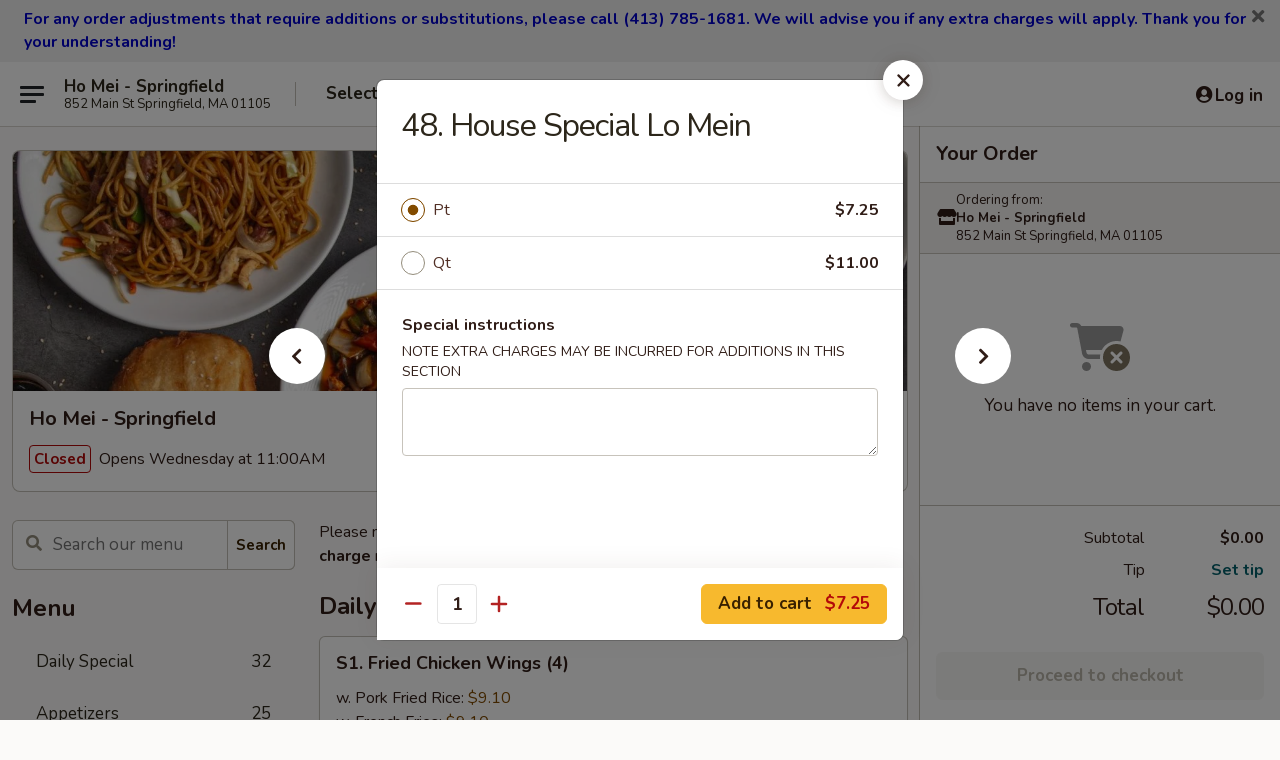

--- FILE ---
content_type: text/html; charset=UTF-8
request_url: https://order.homeispringfield.com/order/main/lo-mein/48-house-special-lo-mein
body_size: 38597
content:
<!DOCTYPE html>

<html class="no-js css-scroll" lang="en">
	<head>
		<meta charset="utf-8" />
		<meta http-equiv="X-UA-Compatible" content="IE=edge,chrome=1" />

				<title>Ho Mei - Springfield | 48. House Special Lo Mein | Lo Mein</title>
		<meta name="description" content="Order online for delivery and takeout: 48. House Special Lo Mein from Ho Mei - Springfield. Serving the best Chinese in Springfield, MA." />		<meta name="keywords" content="ho mei chinese restaurant, ho mei, ho mei springfield, ho mei menu, springfield chinese delivery, springfield chinese food, springfield chinese restaurants, chinese delivery, best chinese food in springfield, chinese restaurants in springfield, chinese restaurants near me, chinese food near me, springfield chinese takeout" />		<meta name="viewport" content="width=device-width, initial-scale=1.0">

		<meta property="og:type" content="website">
		<meta property="og:title" content="Ho Mei - Springfield | 48. House Special Lo Mein | Lo Mein">
		<meta property="og:description" content="Order online for delivery and takeout: 48. House Special Lo Mein from Ho Mei - Springfield. Serving the best Chinese in Springfield, MA.">

		<meta name="twitter:card" content="summary_large_image">
		<meta name="twitter:title" content="Ho Mei - Springfield | 48. House Special Lo Mein | Lo Mein">
		<meta name="twitter:description" content="Order online for delivery and takeout: 48. House Special Lo Mein from Ho Mei - Springfield. Serving the best Chinese in Springfield, MA.">
					<meta property="og:image" content="https://imagedelivery.net/9lr8zq_Jvl7h6OFWqEi9IA/f4902c0e-7b22-48ab-8a1a-f93c9859d100/public" />
			<meta name="twitter:image" content="https://imagedelivery.net/9lr8zq_Jvl7h6OFWqEi9IA/f4902c0e-7b22-48ab-8a1a-f93c9859d100/public" />
		
		<meta name="apple-mobile-web-app-status-bar-style" content="black">
		<meta name="mobile-web-app-capable" content="yes">
					<link rel="canonical" href="https://order.homeispringfield.com/order/main/lo-mein/48-house-special-lo-mein"/>
						<link rel="shortcut icon" href="https://imagedelivery.net/9lr8zq_Jvl7h6OFWqEi9IA/0cb9b2a6-93a1-4163-bbab-b4ce4fe56800/public" type="image/png" />
			
		<link type="text/css" rel="stylesheet" href="/min/g=css4.0&amp;1769539963" />
		<link rel="stylesheet" href="//ajax.googleapis.com/ajax/libs/jqueryui/1.10.1/themes/base/minified/jquery-ui.min.css" />
		<link href='//fonts.googleapis.com/css?family=Open+Sans:400italic,400,700' rel='stylesheet' type='text/css' />
		<script src="https://kit.fontawesome.com/a4edb6363d.js" crossorigin="anonymous"></script>

		<style>
								.home_hero, .menu_hero{ background-image: url(https://imagedelivery.net/9lr8zq_Jvl7h6OFWqEi9IA/84ce7363-381b-4082-c570-be1a22b2f400/public); }
					@media
					(-webkit-min-device-pixel-ratio: 1.25),
					(min-resolution: 120dpi){
						/* Retina header*/
						.home_hero, .menu_hero{ background-image: url(https://imagedelivery.net/9lr8zq_Jvl7h6OFWqEi9IA/45342439-fbd9-49ba-455e-c542fb81ef00/public); }
					}
															/*body{  } */

					
		</style>

		
		<script type="text/javascript">
			var UrlTag = "homeispringfield";
			var template = 'defaultv4';
			var formname = 'ordering3';
			var menulink = 'https://order.homeispringfield.com/order/main';
			var checkoutlink = 'https://order.homeispringfield.com/checkout';
		</script>
		<script>
			/* http://writing.colin-gourlay.com/safely-using-ready-before-including-jquery/ */
			(function(w,d,u){w.readyQ=[];w.bindReadyQ=[];function p(x,y){if(x=="ready"){w.bindReadyQ.push(y);}else{w.readyQ.push(x);}};var a={ready:p,bind:p};w.$=w.jQuery=function(f){if(f===d||f===u){return a}else{p(f)}}})(window,document)
		</script>

		<script type="application/ld+json">{
    "@context": "http://schema.org",
    "@type": "Menu",
    "url": "https://order.homeispringfield.com/order/main",
    "mainEntityOfPage": "https://order.homeispringfield.com/order/main",
    "inLanguage": "English",
    "name": "Main",
    "description": "Please note: requests for additional items or special preparation may incur an <b>extra charge</b> not calculated on your online order.",
    "hasMenuSection": [
        {
            "@type": "MenuSection",
            "url": "https://order.homeispringfield.com/order/main/lo-mein",
            "name": "Lo Mein",
            "description": "(Soft Noodles)",
            "hasMenuItem": [
                {
                    "@type": "MenuItem",
                    "name": "48. House Special Lo Mein",
                    "url": "https://order.homeispringfield.com/order/main/lo-mein/48-house-special-lo-mein"
                }
            ]
        }
    ]
}</script>
<!-- Google Tag Manager -->
<script>
	window.dataLayer = window.dataLayer || [];
	let data = {
		account: 'homeispringfield',
		context: 'direct',
		templateVersion: 4,
		rid: 66	}
		dataLayer.push(data);
	(function(w,d,s,l,i){w[l]=w[l]||[];w[l].push({'gtm.start':
		new Date().getTime(),event:'gtm.js'});var f=d.getElementsByTagName(s)[0],
		j=d.createElement(s),dl=l!='dataLayer'?'&l='+l:'';j.async=true;j.src=
		'https://www.googletagmanager.com/gtm.js?id='+i+dl;f.parentNode.insertBefore(j,f);
		})(window,document,'script','dataLayer','GTM-K9P93M');

	function gtag() { dataLayer.push(arguments); }
</script>

			<script async src="https://www.googletagmanager.com/gtag/js?id=G-SFW14MRXQ6"></script>
	
	<script>
		
		gtag('js', new Date());

		
					gtag('config', "G-SFW14MRXQ6");
			</script>

					<meta name="smartbanner:title" content="Ho Mei Springfield">
					<meta name="smartbanner:author" content="Online Ordering">
					<meta name="smartbanner:price" content="FREE">
					<meta name="smartbanner:price-suffix-google" content=" ">
					<meta name="smartbanner:button" content="VIEW">
					<meta name="smartbanner:button-url-google" content="https://play.google.com/store/apps/details?id=com.chinesemenuonline.homeispringfield">
					<meta name="smartbanner:enabled-platforms" content="android">
											<meta name="smartbanner:icon-google" content="https://ehc-west-0-bucket.s3.us-west-2.amazonaws.com/web/documents/homeispringfield/">
							<link href="https://fonts.googleapis.com/css?family=Open+Sans:400,600,700|Nunito:400,700" rel="stylesheet" />
	</head>

	<body
		data-event-on:customer_registered="window.location.reload()"
		data-event-on:customer_logged_in="window.location.reload()"
		data-event-on:customer_logged_out="window.location.reload()"
	>
		<a class="skip-to-content-link" href="#main">Skip to content</a>
				<!-- Google Tag Manager (noscript) -->
		<noscript><iframe src="https://www.googletagmanager.com/ns.html?id=GTM-K9P93M" height="0" width="0" style="display:none;visibility:hidden"></iframe></noscript>
		<!-- End Google Tag Manager (noscript) -->
						<!-- wrapper starts -->
		<div class="wrapper">
			<div style="grid-area: header-announcements">
				<div id="upgradeBrowserBanner" class="alert alert-warning mb-0 rounded-0 py-4" style="display:none;">
	<div class="alert-icon"><i class="fas fa-warning" aria-hidden="true"></i></div>
	<div>
		<strong>We're sorry, but the Web browser you are using is not supported.</strong> <br/> Please upgrade your browser or try a different one to use this Website. Supported browsers include:<br/>
		<ul class="list-unstyled">
			<li class="mt-2"><a href="https://www.google.com/chrome" target="_blank" rel="noopener noreferrer" class="simple-link"><i class="fab fa-chrome"></i> Chrome</a></li>
			<li class="mt-2"><a href="https://www.mozilla.com/firefox/upgrade.html" target="_blank" rel="noopener noreferrer" class="simple-link"><i class="fab fa-firefox"></i> Firefox</a></li>
			<li class="mt-2"><a href="https://www.microsoft.com/en-us/windows/microsoft-edge" target="_blank" rel="noopener noreferrer" class="simple-link"><i class="fab fa-edge"></i> Edge</a></li>
			<li class="mt-2"><a href="http://www.apple.com/safari/" target="_blank" rel="noopener noreferrer" class="simple-link"><i class="fab fa-safari"></i> Safari</a></li>
		</ul>
	</div>
</div>
<script>
	var ua = navigator.userAgent;
	var match = ua.match(/Firefox\/([0-9]+)\./);
	var firefoxVersion = match ? parseInt(match[1]) : 1000;
	var match = ua.match(/Chrome\/([0-9]+)\./);
	var chromeVersion = match ? parseInt(match[1]) : 1000;
	var isIE = ua.indexOf('MSIE') > -1 || ua.indexOf('Trident') > -1;
	var upgradeBrowserBanner = document.getElementById('upgradeBrowserBanner');
	var isMatchesSupported = typeof(upgradeBrowserBanner.matches)!="undefined";
	var isEntriesSupported = typeof(Object.entries)!="undefined";
	//Safari version is verified with isEntriesSupported
	if (isIE || !isMatchesSupported || !isEntriesSupported || firefoxVersion <= 46 || chromeVersion <= 53) {
		upgradeBrowserBanner.style.display = 'flex';
	}
</script>				
				<!-- get closed sign if applicable. -->
				
				
										<div class="header-opensign announcement-bg-color announcement-txt-color">
							<p><span style="color:#0000cd;"><span style="font-size:16px;"><strong>For any order adjustments that require additions or substitutions, please call (413) 785-1681. </strong></span></span><span style="color:#0000cd;"><span style="font-size:16px;"><strong>We will advise you if any extra charges will apply. </strong></span></span><span style="color:#0000cd;"><span style="font-size:16px;"><strong>Thank you for your understanding!</strong></span></span></p>						<a href="javascript:void(0)" class="close" id="closeAnnouncement" role="button" aria-label="Close Announcement" tabindex="0"><i class="fas fa-times fa-xs"></i></a>
						</div>
								</div>

						<div class="headerAndWtype" style="grid-area: header">
				<!-- Header Starts -->
				<header class="header">
										<div class="d-flex flex-column align-items-start flex-md-row align-items-md-center">
												<div class="logo_name_alt flex-shrink-0 d-flex align-items-center align-self-stretch pe-6 pe-md-0">
							
	<button
		type="button"
		class="eds_button btn btn-outline eds_button--shape-default eds_menu_button"
		data-bs-toggle="offcanvas" data-bs-target="#side-menu" aria-controls="side-menu" aria-label="Main menu"	><span aria-hidden="true"></span> <span aria-hidden="true"></span> <span aria-hidden="true"></span></button>

	
							<div class="d-flex flex-column align-items-center mx-auto align-items-md-start mx-md-0">
								<a
									class="eds-display-text-title-xs text-truncate title-container"
									href="https://order.homeispringfield.com"
								>
									Ho Mei - Springfield								</a>

																	<span class="eds-copy-text-s-regular text-center text-md-start address-container" title="852 Main St Springfield, MA 01105">
										852 Main St Springfield, MA 01105									</span>
															</div>
						</div>

																			<div class="eds-display-text-title-s d-none d-md-block border-start mx-4" style="width: 0">&nbsp;</div>

							<div class="header_order_options d-flex align-items-center  w-100 p-2p5 p-md-0">
																<div class="what">
									<button
	type="button"
	class="border-0 bg-transparent text-start"
	data-bs-toggle="modal"
	data-bs-target="#modal-order-options"
	aria-expanded="false"
	style="min-height: 44px"
>
	<div class="d-flex align-items-baseline gap-2">
		<div class="otype-name-label eds-copy-text-l-bold text-truncate" style="flex: 1" data-order-type-label>
			Select Order Type		</div>

		<i class="fa fa-fw fa-caret-down"></i>
	</div>

	<div
		class="otype-picker-label otype-address-label eds-interface-text-m-regular text-truncate hidden"
	>
			</div>
</button>

<script>
	$(function() {
		var $autoCompleteInputs = $('[data-autocomplete-address]');
		if ($autoCompleteInputs && $autoCompleteInputs.length) {
			$autoCompleteInputs.each(function() {
				let $input = $(this);
				let $deliveryAddressContainer = $input.parents('.deliveryAddressContainer').first();
				$input.autocomplete({
					source   : addressAC,
					minLength: 3,
					delay    : 300,
					select   : function(event, ui) {
						$.getJSON('/' + UrlTag + '/?form=addresslookup', {
							id: ui.item.id,
						}, function(data) {
							let location = data
							if (location.address.street.endsWith('Trl')) {
								location.address.street = location.address.street.replace('Trl', 'Trail')
							}
							let autoCompleteSuccess = $input.data('autocomplete-success');
							if (autoCompleteSuccess) {
								let autoCompleteSuccessFunction = window[autoCompleteSuccess];
								if (typeof autoCompleteSuccessFunction == "function") {
									autoCompleteSuccessFunction(location);
								}
							}

							let address = location.address

							$('#add-address-city, [data-autocompleted-city]').val(address.city)
							$('#add-address-state, [data-autocompleted-state]').val(address.stateCode)
							$('#add-address-zip, [data-autocompleted-zip]').val(address.postalCode)
							$('#add-address-latitude, [data-autocompleted-latitude]').val(location.position.lat)
							$('#add-address-longitude, [data-autocompleted-longitude]').val(location.position.lng)
							let streetAddress = (address.houseNumber || '') + ' ' + (address.street || '');
							$('#street-address-1, [data-autocompleted-street-address]').val(streetAddress)
							validateAddress($deliveryAddressContainer);
						})
					},
				})
				$input.attr('autocomplete', 'street-address')
			});
		}

		// autocomplete using Address autocomplete
		// jquery autocomplete needs 2 fields: title and value
		// id holds the LocationId which can be used at a later stage to get the coordinate of the selected choice
		function addressAC(query, callback) {
			//we don't actually want to search until they've entered the street number and at least one character
			words = query.term.trim().split(' ')
			if (words.length < 2) {
				return false
			}

			$.getJSON('/' + UrlTag + '/?form=addresssuggest', { q: query.term }, function(data) {
				var addresses = data.items
				addresses = addresses.map(addr => {
					if ((addr.address.label || '').endsWith('Trl')) {
						addr.address.label = addr.address.label.replace('Trl', 'Trail')
					}
					let streetAddress = (addr.address.label || '')
					return {
						label: streetAddress,
						value: streetAddress,
						id   : addr.id,
					}
				})

				return callback(addresses)
			})
		}

				$('[data-address-from-current-loc]').on('click', function(e) {
			let $streetAddressContainer = $(this).parents('.street-address-container').first();
			let $deliveryAddressContainer = $(this).parents('.deliveryAddressContainer').first();
			e.preventDefault();
			if(navigator.geolocation) {
				navigator.geolocation.getCurrentPosition(position => {
					$.getJSON('/' + UrlTag + '/?form=addresssuggest', {
						at: position.coords.latitude + "," + position.coords.longitude
					}, function(data) {
						let location = data.items[0];
						let address = location.address
						$streetAddressContainer.find('.input-street-address').val((address.houseNumber ? address.houseNumber : '') + ' ' + (address.street ? address.street : ''));
						$('#add-address-city').val(address.city ? address.city : '');
						$('#add-address-state').val(address.state ? address.state : '');
						$('#add-address-zip').val(address.postalCode ? address.postalCode : '');
						$('#add-address-latitude').val(location.position.lat ? location.position.lat : '');
						$('#add-address-longitude').val(location.position.lng ? location.position.lng : '');
						validateAddress($deliveryAddressContainer, 0);
					});
				});
			} else {
				alert("Geolocation is not supported by this browser!");
			}
		});
	});

	function autoCompleteSuccess(location)
	{
		if (location && location.address) {
			let address = location.address

			let streetAddress = (address.houseNumber || '') + ' ' + (address.street || '');
			$.ajax({
				url: '/' + UrlTag + '/?form=saveformfields',
				data: {
					'param_full~address_s_n_255': streetAddress + ', ' + address.city + ', ' + address.state,
					'param_street~address_s_n_255': streetAddress,
					'param_city_s_n_90': address.city,
					'param_state_s_n_2': address.state,
					'param_zip~code_z_n_10': address.postalCode,
				}
			});
		}
	}
</script>
								</div>

																									<div class="when showcheck_parent">
																				<div class="ordertimetypes ">
	<button
		type="button"
		class="border-0 bg-transparent text-start loadable-content"
		data-bs-toggle="modal"
		data-bs-target="#modal-order-time"
		aria-expanded="false"
		style="min-height: 44px"
		data-change-label-to-later-date
	>
		<div class="d-flex align-items-baseline gap-2">
			<div class="eds-copy-text-l-bold text-truncate flex-fill" data-otype-time-day>
								Select Time			</div>

			<i class="fa fa-fw fa-caret-down"></i>
		</div>

		<div
			class="otype-picker-label otype-picker-time eds-interface-text-m-regular text-truncate hidden"
			data-otype-time
		>
			Later		</div>
	</button>
</div>
									</div>
															</div>
						
												<div class="position-absolute top-0 end-0 pe-2 py-2p5">
							
	<div id="login-status" >
					
	<button
		type="button"
		class="eds_button btn btn-outline eds_button--shape-default px-2 text-nowrap"
		aria-label="Log in" style="color: currentColor" data-bs-toggle="modal" data-bs-target="#login-modal"	><i
		class="eds_icon fa fa-lg fa-fw fa-user-circle d-block d-lg-none"
		style="font-family: &quot;Font Awesome 5 Pro&quot;; "	></i>

	 <div class="d-none d-lg-flex align-items-baseline gap-2">
	<i
		class="eds_icon fa fa-fw fa-user-circle"
		style="font-family: &quot;Font Awesome 5 Pro&quot;; "	></i>

	<div class="profile-container text-truncate">Log in</div></div></button>

				</div>

							</div>
					</div>

															
	<aside		data-eds-id="69791058ec27a"
		class="eds_side_menu offcanvas offcanvas-start text-dark "
		tabindex="-1"
				id="side-menu" data-event-on:menu_selected="this.dispatchEvent(new CustomEvent('eds.hide'))" data-event-on:category_selected="this.dispatchEvent(new CustomEvent('eds.hide'))"	>
		
		<div class="eds_side_menu-body offcanvas-body d-flex flex-column p-0 css-scroll">
										<div
					class="eds_side_menu-close position-absolute top-0 end-0 pt-3 pe-3 "
					style="z-index: 1"
				>
					
	<button
		type="button"
		class="eds_button btn btn-outline-secondary eds_button--shape-circle"
		data-bs-dismiss="offcanvas" data-bs-target="[data-eds-id=&quot;69791058ec27a&quot;]" aria-label="Close"	><i
		class="eds_icon fa fa-fw fa-close"
		style="font-family: &quot;Font Awesome 5 Pro&quot;; "	></i></button>

					</div>
			
			<div class="restaurant-info border-bottom border-light p-3">
							<p class="eds-display-text-title-xs mb-0 me-2 pe-4">Ho Mei - Springfield</p>

			<div class="eds-copy-text-s-regular me-2 pe-4">
			852 Main St Springfield, MA 01105		</div>
						</div>

																	
	<div class="border-bottom border-light p-3">
		
		
			<details
				class="eds_list eds_list--border-none" open				data-menu-id="9746"
									data-event-on:document_ready="this.open = localStorage.getItem('menu-open-9746') !== 'false'"
										onclick="localStorage.setItem('menu-open-9746', !this.open)"
							>
									<summary class="eds-copy-text-l-regular list-unstyled rounded-3 mb-1 " tabindex="0">
						<h2 class="eds-display-text-title-m m-0 p-0">
															
	<i
		class="eds_icon fas fa-fw fa-chevron-right"
		style="font-family: &quot;Font Awesome 5 Pro&quot;; "	></i>

															Menu
						</h2>
					</summary>
										<div class="mb-3"></div>
				
																		
									<a
						class="eds_list-item eds-copy-text-l-regular list-unstyled rounded-3 mb-1 px-3 px-lg-4 py-2p5 d-flex "
						data-event-on:category_pinned="(category) => $(this).toggleClass('active', category.id === '118646')"
						href="https://order.homeispringfield.com/order/main/daily-special"
						aria-current="page"
						onclick="if (!event.ctrlKey) {
							const currentMenuIsActive = true || $(this).closest('details').find('summary').hasClass('active');
							if (currentMenuIsActive) {
								app.event.emit('category_selected', { id: '118646' });
							} else {
								app.event.emit('menu_selected', { menu_id: '9746', menu_description: &quot;Please note: requests for additional items or special preparation may incur an &lt;b&gt;extra charge&lt;\/b&gt; not calculated on your online order.&quot;, category_id: '118646' });
							}
															return false;
													}"
					>
						Daily Special													<span class="ms-auto">32</span>
											</a>
									<a
						class="eds_list-item eds-copy-text-l-regular list-unstyled rounded-3 mb-1 px-3 px-lg-4 py-2p5 d-flex "
						data-event-on:category_pinned="(category) => $(this).toggleClass('active', category.id === '118629')"
						href="https://order.homeispringfield.com/order/main/appetizers"
						aria-current="page"
						onclick="if (!event.ctrlKey) {
							const currentMenuIsActive = true || $(this).closest('details').find('summary').hasClass('active');
							if (currentMenuIsActive) {
								app.event.emit('category_selected', { id: '118629' });
							} else {
								app.event.emit('menu_selected', { menu_id: '9746', menu_description: &quot;Please note: requests for additional items or special preparation may incur an &lt;b&gt;extra charge&lt;\/b&gt; not calculated on your online order.&quot;, category_id: '118629' });
							}
															return false;
													}"
					>
						Appetizers													<span class="ms-auto">25</span>
											</a>
									<a
						class="eds_list-item eds-copy-text-l-regular list-unstyled rounded-3 mb-1 px-3 px-lg-4 py-2p5 d-flex "
						data-event-on:category_pinned="(category) => $(this).toggleClass('active', category.id === '118630')"
						href="https://order.homeispringfield.com/order/main/appetizers-combination-special"
						aria-current="page"
						onclick="if (!event.ctrlKey) {
							const currentMenuIsActive = true || $(this).closest('details').find('summary').hasClass('active');
							if (currentMenuIsActive) {
								app.event.emit('category_selected', { id: '118630' });
							} else {
								app.event.emit('menu_selected', { menu_id: '9746', menu_description: &quot;Please note: requests for additional items or special preparation may incur an &lt;b&gt;extra charge&lt;\/b&gt; not calculated on your online order.&quot;, category_id: '118630' });
							}
															return false;
													}"
					>
						Appetizers Combination Special													<span class="ms-auto">5</span>
											</a>
									<a
						class="eds_list-item eds-copy-text-l-regular list-unstyled rounded-3 mb-1 px-3 px-lg-4 py-2p5 d-flex "
						data-event-on:category_pinned="(category) => $(this).toggleClass('active', category.id === '118631')"
						href="https://order.homeispringfield.com/order/main/soup"
						aria-current="page"
						onclick="if (!event.ctrlKey) {
							const currentMenuIsActive = true || $(this).closest('details').find('summary').hasClass('active');
							if (currentMenuIsActive) {
								app.event.emit('category_selected', { id: '118631' });
							} else {
								app.event.emit('menu_selected', { menu_id: '9746', menu_description: &quot;Please note: requests for additional items or special preparation may incur an &lt;b&gt;extra charge&lt;\/b&gt; not calculated on your online order.&quot;, category_id: '118631' });
							}
															return false;
													}"
					>
						Soup													<span class="ms-auto">9</span>
											</a>
									<a
						class="eds_list-item eds-copy-text-l-regular list-unstyled rounded-3 mb-1 px-3 px-lg-4 py-2p5 d-flex "
						data-event-on:category_pinned="(category) => $(this).toggleClass('active', category.id === '118632')"
						href="https://order.homeispringfield.com/order/main/fried-rice"
						aria-current="page"
						onclick="if (!event.ctrlKey) {
							const currentMenuIsActive = true || $(this).closest('details').find('summary').hasClass('active');
							if (currentMenuIsActive) {
								app.event.emit('category_selected', { id: '118632' });
							} else {
								app.event.emit('menu_selected', { menu_id: '9746', menu_description: &quot;Please note: requests for additional items or special preparation may incur an &lt;b&gt;extra charge&lt;\/b&gt; not calculated on your online order.&quot;, category_id: '118632' });
							}
															return false;
													}"
					>
						Fried Rice													<span class="ms-auto">8</span>
											</a>
									<a
						class="eds_list-item eds-copy-text-l-regular list-unstyled rounded-3 mb-1 px-3 px-lg-4 py-2p5 d-flex active"
						data-event-on:category_pinned="(category) => $(this).toggleClass('active', category.id === '118634')"
						href="https://order.homeispringfield.com/order/main/lo-mein"
						aria-current="page"
						onclick="if (!event.ctrlKey) {
							const currentMenuIsActive = true || $(this).closest('details').find('summary').hasClass('active');
							if (currentMenuIsActive) {
								app.event.emit('category_selected', { id: '118634' });
							} else {
								app.event.emit('menu_selected', { menu_id: '9746', menu_description: &quot;Please note: requests for additional items or special preparation may incur an &lt;b&gt;extra charge&lt;\/b&gt; not calculated on your online order.&quot;, category_id: '118634' });
							}
															return false;
													}"
					>
						Lo Mein													<span class="ms-auto">7</span>
											</a>
									<a
						class="eds_list-item eds-copy-text-l-regular list-unstyled rounded-3 mb-1 px-3 px-lg-4 py-2p5 d-flex "
						data-event-on:category_pinned="(category) => $(this).toggleClass('active', category.id === '118635')"
						href="https://order.homeispringfield.com/order/main/chow-mei-fun"
						aria-current="page"
						onclick="if (!event.ctrlKey) {
							const currentMenuIsActive = true || $(this).closest('details').find('summary').hasClass('active');
							if (currentMenuIsActive) {
								app.event.emit('category_selected', { id: '118635' });
							} else {
								app.event.emit('menu_selected', { menu_id: '9746', menu_description: &quot;Please note: requests for additional items or special preparation may incur an &lt;b&gt;extra charge&lt;\/b&gt; not calculated on your online order.&quot;, category_id: '118635' });
							}
															return false;
													}"
					>
						Chow Mei Fun													<span class="ms-auto">7</span>
											</a>
									<a
						class="eds_list-item eds-copy-text-l-regular list-unstyled rounded-3 mb-1 px-3 px-lg-4 py-2p5 d-flex "
						data-event-on:category_pinned="(category) => $(this).toggleClass('active', category.id === '118633')"
						href="https://order.homeispringfield.com/order/main/chow-mein-chop-suey"
						aria-current="page"
						onclick="if (!event.ctrlKey) {
							const currentMenuIsActive = true || $(this).closest('details').find('summary').hasClass('active');
							if (currentMenuIsActive) {
								app.event.emit('category_selected', { id: '118633' });
							} else {
								app.event.emit('menu_selected', { menu_id: '9746', menu_description: &quot;Please note: requests for additional items or special preparation may incur an &lt;b&gt;extra charge&lt;\/b&gt; not calculated on your online order.&quot;, category_id: '118633' });
							}
															return false;
													}"
					>
						Chow Mein / Chop Suey													<span class="ms-auto">12</span>
											</a>
									<a
						class="eds_list-item eds-copy-text-l-regular list-unstyled rounded-3 mb-1 px-3 px-lg-4 py-2p5 d-flex "
						data-event-on:category_pinned="(category) => $(this).toggleClass('active', category.id === '118636')"
						href="https://order.homeispringfield.com/order/main/egg-foo-young"
						aria-current="page"
						onclick="if (!event.ctrlKey) {
							const currentMenuIsActive = true || $(this).closest('details').find('summary').hasClass('active');
							if (currentMenuIsActive) {
								app.event.emit('category_selected', { id: '118636' });
							} else {
								app.event.emit('menu_selected', { menu_id: '9746', menu_description: &quot;Please note: requests for additional items or special preparation may incur an &lt;b&gt;extra charge&lt;\/b&gt; not calculated on your online order.&quot;, category_id: '118636' });
							}
															return false;
													}"
					>
						Egg Foo Young													<span class="ms-auto">7</span>
											</a>
									<a
						class="eds_list-item eds-copy-text-l-regular list-unstyled rounded-3 mb-1 px-3 px-lg-4 py-2p5 d-flex "
						data-event-on:category_pinned="(category) => $(this).toggleClass('active', category.id === '118639')"
						href="https://order.homeispringfield.com/order/main/poultry"
						aria-current="page"
						onclick="if (!event.ctrlKey) {
							const currentMenuIsActive = true || $(this).closest('details').find('summary').hasClass('active');
							if (currentMenuIsActive) {
								app.event.emit('category_selected', { id: '118639' });
							} else {
								app.event.emit('menu_selected', { menu_id: '9746', menu_description: &quot;Please note: requests for additional items or special preparation may incur an &lt;b&gt;extra charge&lt;\/b&gt; not calculated on your online order.&quot;, category_id: '118639' });
							}
															return false;
													}"
					>
						Poultry													<span class="ms-auto">9</span>
											</a>
									<a
						class="eds_list-item eds-copy-text-l-regular list-unstyled rounded-3 mb-1 px-3 px-lg-4 py-2p5 d-flex "
						data-event-on:category_pinned="(category) => $(this).toggleClass('active', category.id === '118640')"
						href="https://order.homeispringfield.com/order/main/roast-pork"
						aria-current="page"
						onclick="if (!event.ctrlKey) {
							const currentMenuIsActive = true || $(this).closest('details').find('summary').hasClass('active');
							if (currentMenuIsActive) {
								app.event.emit('category_selected', { id: '118640' });
							} else {
								app.event.emit('menu_selected', { menu_id: '9746', menu_description: &quot;Please note: requests for additional items or special preparation may incur an &lt;b&gt;extra charge&lt;\/b&gt; not calculated on your online order.&quot;, category_id: '118640' });
							}
															return false;
													}"
					>
						Roast Pork													<span class="ms-auto">3</span>
											</a>
									<a
						class="eds_list-item eds-copy-text-l-regular list-unstyled rounded-3 mb-1 px-3 px-lg-4 py-2p5 d-flex "
						data-event-on:category_pinned="(category) => $(this).toggleClass('active', category.id === '118637')"
						href="https://order.homeispringfield.com/order/main/beef"
						aria-current="page"
						onclick="if (!event.ctrlKey) {
							const currentMenuIsActive = true || $(this).closest('details').find('summary').hasClass('active');
							if (currentMenuIsActive) {
								app.event.emit('category_selected', { id: '118637' });
							} else {
								app.event.emit('menu_selected', { menu_id: '9746', menu_description: &quot;Please note: requests for additional items or special preparation may incur an &lt;b&gt;extra charge&lt;\/b&gt; not calculated on your online order.&quot;, category_id: '118637' });
							}
															return false;
													}"
					>
						Beef													<span class="ms-auto">8</span>
											</a>
									<a
						class="eds_list-item eds-copy-text-l-regular list-unstyled rounded-3 mb-1 px-3 px-lg-4 py-2p5 d-flex "
						data-event-on:category_pinned="(category) => $(this).toggleClass('active', category.id === '118638')"
						href="https://order.homeispringfield.com/order/main/seafood"
						aria-current="page"
						onclick="if (!event.ctrlKey) {
							const currentMenuIsActive = true || $(this).closest('details').find('summary').hasClass('active');
							if (currentMenuIsActive) {
								app.event.emit('category_selected', { id: '118638' });
							} else {
								app.event.emit('menu_selected', { menu_id: '9746', menu_description: &quot;Please note: requests for additional items or special preparation may incur an &lt;b&gt;extra charge&lt;\/b&gt; not calculated on your online order.&quot;, category_id: '118638' });
							}
															return false;
													}"
					>
						Seafood													<span class="ms-auto">9</span>
											</a>
									<a
						class="eds_list-item eds-copy-text-l-regular list-unstyled rounded-3 mb-1 px-3 px-lg-4 py-2p5 d-flex "
						data-event-on:category_pinned="(category) => $(this).toggleClass('active', category.id === '118641')"
						href="https://order.homeispringfield.com/order/main/vegetables"
						aria-current="page"
						onclick="if (!event.ctrlKey) {
							const currentMenuIsActive = true || $(this).closest('details').find('summary').hasClass('active');
							if (currentMenuIsActive) {
								app.event.emit('category_selected', { id: '118641' });
							} else {
								app.event.emit('menu_selected', { menu_id: '9746', menu_description: &quot;Please note: requests for additional items or special preparation may incur an &lt;b&gt;extra charge&lt;\/b&gt; not calculated on your online order.&quot;, category_id: '118641' });
							}
															return false;
													}"
					>
						Vegetables													<span class="ms-auto">5</span>
											</a>
									<a
						class="eds_list-item eds-copy-text-l-regular list-unstyled rounded-3 mb-1 px-3 px-lg-4 py-2p5 d-flex "
						data-event-on:category_pinned="(category) => $(this).toggleClass('active', category.id === '118642')"
						href="https://order.homeispringfield.com/order/main/sweet-sour"
						aria-current="page"
						onclick="if (!event.ctrlKey) {
							const currentMenuIsActive = true || $(this).closest('details').find('summary').hasClass('active');
							if (currentMenuIsActive) {
								app.event.emit('category_selected', { id: '118642' });
							} else {
								app.event.emit('menu_selected', { menu_id: '9746', menu_description: &quot;Please note: requests for additional items or special preparation may incur an &lt;b&gt;extra charge&lt;\/b&gt; not calculated on your online order.&quot;, category_id: '118642' });
							}
															return false;
													}"
					>
						Sweet & Sour													<span class="ms-auto">2</span>
											</a>
									<a
						class="eds_list-item eds-copy-text-l-regular list-unstyled rounded-3 mb-1 px-3 px-lg-4 py-2p5 d-flex "
						data-event-on:category_pinned="(category) => $(this).toggleClass('active', category.id === '118644')"
						href="https://order.homeispringfield.com/order/main/chefs-specials"
						aria-current="page"
						onclick="if (!event.ctrlKey) {
							const currentMenuIsActive = true || $(this).closest('details').find('summary').hasClass('active');
							if (currentMenuIsActive) {
								app.event.emit('category_selected', { id: '118644' });
							} else {
								app.event.emit('menu_selected', { menu_id: '9746', menu_description: &quot;Please note: requests for additional items or special preparation may incur an &lt;b&gt;extra charge&lt;\/b&gt; not calculated on your online order.&quot;, category_id: '118644' });
							}
															return false;
													}"
					>
						Chef's Specials													<span class="ms-auto">10</span>
											</a>
									<a
						class="eds_list-item eds-copy-text-l-regular list-unstyled rounded-3 mb-1 px-3 px-lg-4 py-2p5 d-flex "
						data-event-on:category_pinned="(category) => $(this).toggleClass('active', category.id === '118643')"
						href="https://order.homeispringfield.com/order/main/diet-health-food"
						aria-current="page"
						onclick="if (!event.ctrlKey) {
							const currentMenuIsActive = true || $(this).closest('details').find('summary').hasClass('active');
							if (currentMenuIsActive) {
								app.event.emit('category_selected', { id: '118643' });
							} else {
								app.event.emit('menu_selected', { menu_id: '9746', menu_description: &quot;Please note: requests for additional items or special preparation may incur an &lt;b&gt;extra charge&lt;\/b&gt; not calculated on your online order.&quot;, category_id: '118643' });
							}
															return false;
													}"
					>
						Diet Health Food													<span class="ms-auto">5</span>
											</a>
									<a
						class="eds_list-item eds-copy-text-l-regular list-unstyled rounded-3 mb-1 px-3 px-lg-4 py-2p5 d-flex "
						data-event-on:category_pinned="(category) => $(this).toggleClass('active', category.id === '118645')"
						href="https://order.homeispringfield.com/order/main/family-combo-special"
						aria-current="page"
						onclick="if (!event.ctrlKey) {
							const currentMenuIsActive = true || $(this).closest('details').find('summary').hasClass('active');
							if (currentMenuIsActive) {
								app.event.emit('category_selected', { id: '118645' });
							} else {
								app.event.emit('menu_selected', { menu_id: '9746', menu_description: &quot;Please note: requests for additional items or special preparation may incur an &lt;b&gt;extra charge&lt;\/b&gt; not calculated on your online order.&quot;, category_id: '118645' });
							}
															return false;
													}"
					>
						Family Combo Special													<span class="ms-auto">5</span>
											</a>
									<a
						class="eds_list-item eds-copy-text-l-regular list-unstyled rounded-3 mb-1 px-3 px-lg-4 py-2p5 d-flex "
						data-event-on:category_pinned="(category) => $(this).toggleClass('active', category.id === '118647')"
						href="https://order.homeispringfield.com/order/main/special-combination-dishes"
						aria-current="page"
						onclick="if (!event.ctrlKey) {
							const currentMenuIsActive = true || $(this).closest('details').find('summary').hasClass('active');
							if (currentMenuIsActive) {
								app.event.emit('category_selected', { id: '118647' });
							} else {
								app.event.emit('menu_selected', { menu_id: '9746', menu_description: &quot;Please note: requests for additional items or special preparation may incur an &lt;b&gt;extra charge&lt;\/b&gt; not calculated on your online order.&quot;, category_id: '118647' });
							}
															return false;
													}"
					>
						Special Combination Dishes													<span class="ms-auto">34</span>
											</a>
									<a
						class="eds_list-item eds-copy-text-l-regular list-unstyled rounded-3 mb-1 px-3 px-lg-4 py-2p5 d-flex "
						data-event-on:category_pinned="(category) => $(this).toggleClass('active', category.id === '118648')"
						href="https://order.homeispringfield.com/order/main/lunch-special"
						aria-current="page"
						onclick="if (!event.ctrlKey) {
							const currentMenuIsActive = true || $(this).closest('details').find('summary').hasClass('active');
							if (currentMenuIsActive) {
								app.event.emit('category_selected', { id: '118648' });
							} else {
								app.event.emit('menu_selected', { menu_id: '9746', menu_description: &quot;Please note: requests for additional items or special preparation may incur an &lt;b&gt;extra charge&lt;\/b&gt; not calculated on your online order.&quot;, category_id: '118648' });
							}
															return false;
													}"
					>
						Lunch Special													<span class="ms-auto">46</span>
											</a>
									<a
						class="eds_list-item eds-copy-text-l-regular list-unstyled rounded-3 mb-1 px-3 px-lg-4 py-2p5 d-flex "
						data-event-on:category_pinned="(category) => $(this).toggleClass('active', category.id === '118649')"
						href="https://order.homeispringfield.com/order/main/side-order"
						aria-current="page"
						onclick="if (!event.ctrlKey) {
							const currentMenuIsActive = true || $(this).closest('details').find('summary').hasClass('active');
							if (currentMenuIsActive) {
								app.event.emit('category_selected', { id: '118649' });
							} else {
								app.event.emit('menu_selected', { menu_id: '9746', menu_description: &quot;Please note: requests for additional items or special preparation may incur an &lt;b&gt;extra charge&lt;\/b&gt; not calculated on your online order.&quot;, category_id: '118649' });
							}
															return false;
													}"
					>
						Side Order													<span class="ms-auto">6</span>
											</a>
							</details>
		
			</div>

						
																	<nav>
							<ul class="eds_list eds_list--border-none border-bottom">
	<li class="eds_list-item">
		<a class="d-block p-3 " href="https://order.homeispringfield.com">
			Home		</a>
	</li>

		
					<li class="eds_list-item">
					<a class="d-block p-3 " href="https://order.homeispringfield.com/page/delivery-info" >
						Delivery Info					</a>
				</li>
							<li class="eds_list-item">
					<a class="d-block p-3 " href="https://order.homeispringfield.com/page/food-allergy-awareness-statement" >
						 Food allergy awareness statement					</a>
				</li>
			
			<li class="eds_list-item">
			<a class="d-block p-3 " href="https://order.homeispringfield.com/locationinfo">
				Location &amp; Hours			</a>
		</li>
	
	<li class="eds_list-item">
		<a class="d-block p-3 " href="https://order.homeispringfield.com/contact">
			Contact
		</a>
	</li>
</ul>
						</nav>

												<div class="eds-copy-text-s-regular p-3 d-lg-none">
								<ul class="list-unstyled">
							<li><a href="https://play.google.com/store/apps/details?id=com.chinesemenuonline.homeispringfield"><img src="/web/default4.0/images/google-play-badge.svg" alt="Google Play App Store"></a></li>
			</ul>

	<ul class="list-unstyled d-flex gap-2">
						<li><a href="https://www.yelp.com/biz/ho-mei-springfield" target="new"  title="Opens in new tab" class="icon" title="Yelp"><i class="fab fa-yelp"></i><span class="sr-only">Yelp</span></a></li>
							<li><a href="https://www.tripadvisor.com/Restaurant_Review-g60968-d12799411-Reviews-Ho_Mei-Springfield_Massachusetts.html" target="new"  title="Opens in new tab" class="icon" title="TripAdvisor"><i class="fak fa-tripadvisor"></i><span class="sr-only">TripAdvisor</span></a></li>
				</ul>
	
<div><a href="http://chinesemenuonline.com">&copy; 2026 Online Ordering by Chinese Menu Online</a></div>
	<div>Discover the top-rated Chinese eateries in Springfield on <a href="https://www.springroll.com" target="_blank" title="Opens in new tab" >Springroll</a></div>

<ul class="list-unstyled mb-0 pt-3">
	<li><a href="https://order.homeispringfield.com/reportbug">Technical Support</a></li>
	<li><a href="https://order.homeispringfield.com/privacy">Privacy Policy</a></li>
	<li><a href="https://order.homeispringfield.com/tos">Terms of Service</a></li>
	<li><a href="https://order.homeispringfield.com/accessibility">Accessibility</a></li>
</ul>

This site is protected by reCAPTCHA and the Google <a href="https://policies.google.com/privacy">Privacy Policy</a> and <a href="https://policies.google.com/terms">Terms of Service</a> apply.
						</div>		</div>

		<script>
		{
			const container = document.querySelector('[data-eds-id="69791058ec27a"]');

						['show', 'hide', 'toggle', 'dispose'].forEach((eventName) => {
				container.addEventListener(`eds.${eventName}`, (e) => {
					bootstrap.Offcanvas.getOrCreateInstance(container)[eventName](
						...(Array.isArray(e.detail) ? e.detail : [e.detail])
					);
				});
			});
		}
		</script>
	</aside>

					</header>
			</div>

										<div class="container p-0" style="grid-area: hero">
					<section class="hero">
												<div class="menu_hero backbgbox position-relative" role="img" aria-label="Image of food offered at the restaurant">
									<div class="logo">
		<a class="logo-image" href="https://order.homeispringfield.com">
			<img
				src="https://imagedelivery.net/9lr8zq_Jvl7h6OFWqEi9IA/f4902c0e-7b22-48ab-8a1a-f93c9859d100/public"
				srcset="https://imagedelivery.net/9lr8zq_Jvl7h6OFWqEi9IA/f4902c0e-7b22-48ab-8a1a-f93c9859d100/public 1x, https://imagedelivery.net/9lr8zq_Jvl7h6OFWqEi9IA/f4902c0e-7b22-48ab-8a1a-f93c9859d100/public 2x"				alt="Home"
			/>
		</a>
	</div>
						</div>

													<div class="p-3">
								<div class="pb-1">
									<h1 role="heading" aria-level="2" class="eds-display-text-title-s m-0 p-0">Ho Mei - Springfield</h1>
																	</div>

								<div class="d-sm-flex align-items-baseline">
																			<div class="mt-2">
											
	<span
		class="eds_label eds_label--variant-error eds-interface-text-m-bold me-1 text-nowrap"
			>
		Closed	</span>

	Opens Wednesday at 11:00AM										</div>
									
									<div class="d-flex gap-2 ms-sm-auto mt-2">
																					
					<a
				class="eds_button btn btn-outline-secondary btn-sm col text-nowrap"
				href="https://order.homeispringfield.com/locationinfo?lid=7642"
							>
				
	<i
		class="eds_icon fa fa-fw fa-info-circle"
		style="font-family: &quot;Font Awesome 5 Pro&quot;; "	></i>

	 Store info			</a>
		
												
																					
		<a
			class="eds_button btn btn-outline-secondary btn-sm col d-lg-none text-nowrap"
			href="tel:(413) 785-1681 "
					>
			
	<i
		class="eds_icon fa fa-fw fa-phone"
		style="font-family: &quot;Font Awesome 5 Pro&quot;; transform: scale(-1, 1); "	></i>

	 Call us		</a>

												
																			</div>
								</div>
							</div>
											</section>
				</div>
			
						
										<div
					class="fixed_submit d-lg-none hidden pwa-pb-md-down"
					data-event-on:cart_updated="({ items }) => $(this).toggleClass('hidden', !items)"
				>
					<div
						data-async-on-event="order_type_updated, cart_updated"
						data-async-action="https://order.homeispringfield.com//ajax/?form=minimum_order_value_warning&component=add_more"
						data-async-method="get"
					>
											</div>

					<div class="p-3">
						<button class="btn btn-primary btn-lg w-100" onclick="app.event.emit('show_cart')">
							View cart							<span
								class="eds-interface-text-m-regular"
								data-event-on:cart_updated="({ items, subtotal }) => {
									$(this).text(`(${items} ${items === 1 ? 'item' : 'items'}, ${subtotal})`);
								}"
							>
								(0 items, $0.00)
							</span>
						</button>
					</div>
				</div>
			
									<!-- Header ends -->
<main class="main_content menucategory_page pb-5" id="main">
	<div class="container">
		
		<div class="row menu_wrapper menu_category_wrapper menu_wrapper--no-menu-tabs">
			<section class="col-xl-4 d-none d-xl-block">
				
				<div id="location-menu" data-event-on:menu_items_loaded="$(this).stickySidebar('updateSticky')">
					
		<form
			method="GET"
			role="search"
			action="https://order.homeispringfield.com/search"
			class="d-none d-xl-block mb-4"			novalidate
			onsubmit="if (!this.checkValidity()) event.preventDefault()"
		>
			<div class="position-relative">
				
	<label
		data-eds-id="69791058ed0c4"
		class="eds_formfield eds_formfield--size-large eds_formfield--variant-primary eds-copy-text-m-regular w-100"
		class="w-100"	>
		
		<div class="position-relative d-flex flex-column">
							<div class="eds_formfield-error eds-interface-text-m-bold" style="order: 1000"></div>
			
							<div class="eds_formfield-icon">
					<i
		class="eds_icon fa fa-fw fa-search"
		style="font-family: &quot;Font Awesome 5 Pro&quot;; "	></i>				</div>
										<input
					type="search"
					class="eds-copy-text-l-regular  "
										placeholder="Search our menu" name="search" autocomplete="off" spellcheck="false" value="" required aria-label="Search our menu" style="padding-right: 4.5rem; padding-left: 2.5rem;"				/>

				
							
			
	<i
		class="eds_icon fa fa-fw eds_formfield-validation"
		style="font-family: &quot;Font Awesome 5 Pro&quot;; "	></i>

	
					</div>

		
		<script>
		{
			const container = document.querySelector('[data-eds-id="69791058ed0c4"]');
			const input = container.querySelector('input, textarea, select');
			const error = container.querySelector('.eds_formfield-error');

			
						input.addEventListener('eds.validation.reset', () => {
				input.removeAttribute('data-validation');
				input.setCustomValidity('');
				error.innerHTML = '';
			});

						input.addEventListener('eds.validation.hide', () => {
				input.removeAttribute('data-validation');
			});

						input.addEventListener('eds.validation.success', (e) => {
				input.setCustomValidity('');
				input.setAttribute('data-validation', '');
				error.innerHTML = '';
			});

						input.addEventListener('eds.validation.warning', (e) => {
				input.setCustomValidity('');
				input.setAttribute('data-validation', '');
				error.innerHTML = e.detail;
			});

						input.addEventListener('eds.validation.error', (e) => {
				input.setCustomValidity(e.detail);
				input.checkValidity(); 				input.setAttribute('data-validation', '');
			});

			input.addEventListener('invalid', (e) => {
				error.innerHTML = input.validationMessage;
			});

								}
		</script>
	</label>

	
				<div class="position-absolute top-0 end-0">
					
	<button
		type="submit"
		class="eds_button btn btn-outline-secondary btn-sm eds_button--shape-default align-self-baseline rounded-0 rounded-end px-2"
		style="height: 50px; --bs-border-radius: 6px"	>Search</button>

					</div>
			</div>
		</form>

												
	<div >
		
		
			<details
				class="eds_list eds_list--border-none" open				data-menu-id="9746"
							>
									<summary class="eds-copy-text-l-regular list-unstyled rounded-3 mb-1 pe-none" tabindex="0">
						<h2 class="eds-display-text-title-m m-0 p-0">
														Menu
						</h2>
					</summary>
										<div class="mb-3"></div>
				
																		
									<a
						class="eds_list-item eds-copy-text-l-regular list-unstyled rounded-3 mb-1 px-3 px-lg-4 py-2p5 d-flex "
						data-event-on:category_pinned="(category) => $(this).toggleClass('active', category.id === '118646')"
						href="https://order.homeispringfield.com/order/main/daily-special"
						aria-current="page"
						onclick="if (!event.ctrlKey) {
							const currentMenuIsActive = true || $(this).closest('details').find('summary').hasClass('active');
							if (currentMenuIsActive) {
								app.event.emit('category_selected', { id: '118646' });
							} else {
								app.event.emit('menu_selected', { menu_id: '9746', menu_description: &quot;Please note: requests for additional items or special preparation may incur an &lt;b&gt;extra charge&lt;\/b&gt; not calculated on your online order.&quot;, category_id: '118646' });
							}
															return false;
													}"
					>
						Daily Special													<span class="ms-auto">32</span>
											</a>
									<a
						class="eds_list-item eds-copy-text-l-regular list-unstyled rounded-3 mb-1 px-3 px-lg-4 py-2p5 d-flex "
						data-event-on:category_pinned="(category) => $(this).toggleClass('active', category.id === '118629')"
						href="https://order.homeispringfield.com/order/main/appetizers"
						aria-current="page"
						onclick="if (!event.ctrlKey) {
							const currentMenuIsActive = true || $(this).closest('details').find('summary').hasClass('active');
							if (currentMenuIsActive) {
								app.event.emit('category_selected', { id: '118629' });
							} else {
								app.event.emit('menu_selected', { menu_id: '9746', menu_description: &quot;Please note: requests for additional items or special preparation may incur an &lt;b&gt;extra charge&lt;\/b&gt; not calculated on your online order.&quot;, category_id: '118629' });
							}
															return false;
													}"
					>
						Appetizers													<span class="ms-auto">25</span>
											</a>
									<a
						class="eds_list-item eds-copy-text-l-regular list-unstyled rounded-3 mb-1 px-3 px-lg-4 py-2p5 d-flex "
						data-event-on:category_pinned="(category) => $(this).toggleClass('active', category.id === '118630')"
						href="https://order.homeispringfield.com/order/main/appetizers-combination-special"
						aria-current="page"
						onclick="if (!event.ctrlKey) {
							const currentMenuIsActive = true || $(this).closest('details').find('summary').hasClass('active');
							if (currentMenuIsActive) {
								app.event.emit('category_selected', { id: '118630' });
							} else {
								app.event.emit('menu_selected', { menu_id: '9746', menu_description: &quot;Please note: requests for additional items or special preparation may incur an &lt;b&gt;extra charge&lt;\/b&gt; not calculated on your online order.&quot;, category_id: '118630' });
							}
															return false;
													}"
					>
						Appetizers Combination Special													<span class="ms-auto">5</span>
											</a>
									<a
						class="eds_list-item eds-copy-text-l-regular list-unstyled rounded-3 mb-1 px-3 px-lg-4 py-2p5 d-flex "
						data-event-on:category_pinned="(category) => $(this).toggleClass('active', category.id === '118631')"
						href="https://order.homeispringfield.com/order/main/soup"
						aria-current="page"
						onclick="if (!event.ctrlKey) {
							const currentMenuIsActive = true || $(this).closest('details').find('summary').hasClass('active');
							if (currentMenuIsActive) {
								app.event.emit('category_selected', { id: '118631' });
							} else {
								app.event.emit('menu_selected', { menu_id: '9746', menu_description: &quot;Please note: requests for additional items or special preparation may incur an &lt;b&gt;extra charge&lt;\/b&gt; not calculated on your online order.&quot;, category_id: '118631' });
							}
															return false;
													}"
					>
						Soup													<span class="ms-auto">9</span>
											</a>
									<a
						class="eds_list-item eds-copy-text-l-regular list-unstyled rounded-3 mb-1 px-3 px-lg-4 py-2p5 d-flex "
						data-event-on:category_pinned="(category) => $(this).toggleClass('active', category.id === '118632')"
						href="https://order.homeispringfield.com/order/main/fried-rice"
						aria-current="page"
						onclick="if (!event.ctrlKey) {
							const currentMenuIsActive = true || $(this).closest('details').find('summary').hasClass('active');
							if (currentMenuIsActive) {
								app.event.emit('category_selected', { id: '118632' });
							} else {
								app.event.emit('menu_selected', { menu_id: '9746', menu_description: &quot;Please note: requests for additional items or special preparation may incur an &lt;b&gt;extra charge&lt;\/b&gt; not calculated on your online order.&quot;, category_id: '118632' });
							}
															return false;
													}"
					>
						Fried Rice													<span class="ms-auto">8</span>
											</a>
									<a
						class="eds_list-item eds-copy-text-l-regular list-unstyled rounded-3 mb-1 px-3 px-lg-4 py-2p5 d-flex active"
						data-event-on:category_pinned="(category) => $(this).toggleClass('active', category.id === '118634')"
						href="https://order.homeispringfield.com/order/main/lo-mein"
						aria-current="page"
						onclick="if (!event.ctrlKey) {
							const currentMenuIsActive = true || $(this).closest('details').find('summary').hasClass('active');
							if (currentMenuIsActive) {
								app.event.emit('category_selected', { id: '118634' });
							} else {
								app.event.emit('menu_selected', { menu_id: '9746', menu_description: &quot;Please note: requests for additional items or special preparation may incur an &lt;b&gt;extra charge&lt;\/b&gt; not calculated on your online order.&quot;, category_id: '118634' });
							}
															return false;
													}"
					>
						Lo Mein													<span class="ms-auto">7</span>
											</a>
									<a
						class="eds_list-item eds-copy-text-l-regular list-unstyled rounded-3 mb-1 px-3 px-lg-4 py-2p5 d-flex "
						data-event-on:category_pinned="(category) => $(this).toggleClass('active', category.id === '118635')"
						href="https://order.homeispringfield.com/order/main/chow-mei-fun"
						aria-current="page"
						onclick="if (!event.ctrlKey) {
							const currentMenuIsActive = true || $(this).closest('details').find('summary').hasClass('active');
							if (currentMenuIsActive) {
								app.event.emit('category_selected', { id: '118635' });
							} else {
								app.event.emit('menu_selected', { menu_id: '9746', menu_description: &quot;Please note: requests for additional items or special preparation may incur an &lt;b&gt;extra charge&lt;\/b&gt; not calculated on your online order.&quot;, category_id: '118635' });
							}
															return false;
													}"
					>
						Chow Mei Fun													<span class="ms-auto">7</span>
											</a>
									<a
						class="eds_list-item eds-copy-text-l-regular list-unstyled rounded-3 mb-1 px-3 px-lg-4 py-2p5 d-flex "
						data-event-on:category_pinned="(category) => $(this).toggleClass('active', category.id === '118633')"
						href="https://order.homeispringfield.com/order/main/chow-mein-chop-suey"
						aria-current="page"
						onclick="if (!event.ctrlKey) {
							const currentMenuIsActive = true || $(this).closest('details').find('summary').hasClass('active');
							if (currentMenuIsActive) {
								app.event.emit('category_selected', { id: '118633' });
							} else {
								app.event.emit('menu_selected', { menu_id: '9746', menu_description: &quot;Please note: requests for additional items or special preparation may incur an &lt;b&gt;extra charge&lt;\/b&gt; not calculated on your online order.&quot;, category_id: '118633' });
							}
															return false;
													}"
					>
						Chow Mein / Chop Suey													<span class="ms-auto">12</span>
											</a>
									<a
						class="eds_list-item eds-copy-text-l-regular list-unstyled rounded-3 mb-1 px-3 px-lg-4 py-2p5 d-flex "
						data-event-on:category_pinned="(category) => $(this).toggleClass('active', category.id === '118636')"
						href="https://order.homeispringfield.com/order/main/egg-foo-young"
						aria-current="page"
						onclick="if (!event.ctrlKey) {
							const currentMenuIsActive = true || $(this).closest('details').find('summary').hasClass('active');
							if (currentMenuIsActive) {
								app.event.emit('category_selected', { id: '118636' });
							} else {
								app.event.emit('menu_selected', { menu_id: '9746', menu_description: &quot;Please note: requests for additional items or special preparation may incur an &lt;b&gt;extra charge&lt;\/b&gt; not calculated on your online order.&quot;, category_id: '118636' });
							}
															return false;
													}"
					>
						Egg Foo Young													<span class="ms-auto">7</span>
											</a>
									<a
						class="eds_list-item eds-copy-text-l-regular list-unstyled rounded-3 mb-1 px-3 px-lg-4 py-2p5 d-flex "
						data-event-on:category_pinned="(category) => $(this).toggleClass('active', category.id === '118639')"
						href="https://order.homeispringfield.com/order/main/poultry"
						aria-current="page"
						onclick="if (!event.ctrlKey) {
							const currentMenuIsActive = true || $(this).closest('details').find('summary').hasClass('active');
							if (currentMenuIsActive) {
								app.event.emit('category_selected', { id: '118639' });
							} else {
								app.event.emit('menu_selected', { menu_id: '9746', menu_description: &quot;Please note: requests for additional items or special preparation may incur an &lt;b&gt;extra charge&lt;\/b&gt; not calculated on your online order.&quot;, category_id: '118639' });
							}
															return false;
													}"
					>
						Poultry													<span class="ms-auto">9</span>
											</a>
									<a
						class="eds_list-item eds-copy-text-l-regular list-unstyled rounded-3 mb-1 px-3 px-lg-4 py-2p5 d-flex "
						data-event-on:category_pinned="(category) => $(this).toggleClass('active', category.id === '118640')"
						href="https://order.homeispringfield.com/order/main/roast-pork"
						aria-current="page"
						onclick="if (!event.ctrlKey) {
							const currentMenuIsActive = true || $(this).closest('details').find('summary').hasClass('active');
							if (currentMenuIsActive) {
								app.event.emit('category_selected', { id: '118640' });
							} else {
								app.event.emit('menu_selected', { menu_id: '9746', menu_description: &quot;Please note: requests for additional items or special preparation may incur an &lt;b&gt;extra charge&lt;\/b&gt; not calculated on your online order.&quot;, category_id: '118640' });
							}
															return false;
													}"
					>
						Roast Pork													<span class="ms-auto">3</span>
											</a>
									<a
						class="eds_list-item eds-copy-text-l-regular list-unstyled rounded-3 mb-1 px-3 px-lg-4 py-2p5 d-flex "
						data-event-on:category_pinned="(category) => $(this).toggleClass('active', category.id === '118637')"
						href="https://order.homeispringfield.com/order/main/beef"
						aria-current="page"
						onclick="if (!event.ctrlKey) {
							const currentMenuIsActive = true || $(this).closest('details').find('summary').hasClass('active');
							if (currentMenuIsActive) {
								app.event.emit('category_selected', { id: '118637' });
							} else {
								app.event.emit('menu_selected', { menu_id: '9746', menu_description: &quot;Please note: requests for additional items or special preparation may incur an &lt;b&gt;extra charge&lt;\/b&gt; not calculated on your online order.&quot;, category_id: '118637' });
							}
															return false;
													}"
					>
						Beef													<span class="ms-auto">8</span>
											</a>
									<a
						class="eds_list-item eds-copy-text-l-regular list-unstyled rounded-3 mb-1 px-3 px-lg-4 py-2p5 d-flex "
						data-event-on:category_pinned="(category) => $(this).toggleClass('active', category.id === '118638')"
						href="https://order.homeispringfield.com/order/main/seafood"
						aria-current="page"
						onclick="if (!event.ctrlKey) {
							const currentMenuIsActive = true || $(this).closest('details').find('summary').hasClass('active');
							if (currentMenuIsActive) {
								app.event.emit('category_selected', { id: '118638' });
							} else {
								app.event.emit('menu_selected', { menu_id: '9746', menu_description: &quot;Please note: requests for additional items or special preparation may incur an &lt;b&gt;extra charge&lt;\/b&gt; not calculated on your online order.&quot;, category_id: '118638' });
							}
															return false;
													}"
					>
						Seafood													<span class="ms-auto">9</span>
											</a>
									<a
						class="eds_list-item eds-copy-text-l-regular list-unstyled rounded-3 mb-1 px-3 px-lg-4 py-2p5 d-flex "
						data-event-on:category_pinned="(category) => $(this).toggleClass('active', category.id === '118641')"
						href="https://order.homeispringfield.com/order/main/vegetables"
						aria-current="page"
						onclick="if (!event.ctrlKey) {
							const currentMenuIsActive = true || $(this).closest('details').find('summary').hasClass('active');
							if (currentMenuIsActive) {
								app.event.emit('category_selected', { id: '118641' });
							} else {
								app.event.emit('menu_selected', { menu_id: '9746', menu_description: &quot;Please note: requests for additional items or special preparation may incur an &lt;b&gt;extra charge&lt;\/b&gt; not calculated on your online order.&quot;, category_id: '118641' });
							}
															return false;
													}"
					>
						Vegetables													<span class="ms-auto">5</span>
											</a>
									<a
						class="eds_list-item eds-copy-text-l-regular list-unstyled rounded-3 mb-1 px-3 px-lg-4 py-2p5 d-flex "
						data-event-on:category_pinned="(category) => $(this).toggleClass('active', category.id === '118642')"
						href="https://order.homeispringfield.com/order/main/sweet-sour"
						aria-current="page"
						onclick="if (!event.ctrlKey) {
							const currentMenuIsActive = true || $(this).closest('details').find('summary').hasClass('active');
							if (currentMenuIsActive) {
								app.event.emit('category_selected', { id: '118642' });
							} else {
								app.event.emit('menu_selected', { menu_id: '9746', menu_description: &quot;Please note: requests for additional items or special preparation may incur an &lt;b&gt;extra charge&lt;\/b&gt; not calculated on your online order.&quot;, category_id: '118642' });
							}
															return false;
													}"
					>
						Sweet & Sour													<span class="ms-auto">2</span>
											</a>
									<a
						class="eds_list-item eds-copy-text-l-regular list-unstyled rounded-3 mb-1 px-3 px-lg-4 py-2p5 d-flex "
						data-event-on:category_pinned="(category) => $(this).toggleClass('active', category.id === '118644')"
						href="https://order.homeispringfield.com/order/main/chefs-specials"
						aria-current="page"
						onclick="if (!event.ctrlKey) {
							const currentMenuIsActive = true || $(this).closest('details').find('summary').hasClass('active');
							if (currentMenuIsActive) {
								app.event.emit('category_selected', { id: '118644' });
							} else {
								app.event.emit('menu_selected', { menu_id: '9746', menu_description: &quot;Please note: requests for additional items or special preparation may incur an &lt;b&gt;extra charge&lt;\/b&gt; not calculated on your online order.&quot;, category_id: '118644' });
							}
															return false;
													}"
					>
						Chef's Specials													<span class="ms-auto">10</span>
											</a>
									<a
						class="eds_list-item eds-copy-text-l-regular list-unstyled rounded-3 mb-1 px-3 px-lg-4 py-2p5 d-flex "
						data-event-on:category_pinned="(category) => $(this).toggleClass('active', category.id === '118643')"
						href="https://order.homeispringfield.com/order/main/diet-health-food"
						aria-current="page"
						onclick="if (!event.ctrlKey) {
							const currentMenuIsActive = true || $(this).closest('details').find('summary').hasClass('active');
							if (currentMenuIsActive) {
								app.event.emit('category_selected', { id: '118643' });
							} else {
								app.event.emit('menu_selected', { menu_id: '9746', menu_description: &quot;Please note: requests for additional items or special preparation may incur an &lt;b&gt;extra charge&lt;\/b&gt; not calculated on your online order.&quot;, category_id: '118643' });
							}
															return false;
													}"
					>
						Diet Health Food													<span class="ms-auto">5</span>
											</a>
									<a
						class="eds_list-item eds-copy-text-l-regular list-unstyled rounded-3 mb-1 px-3 px-lg-4 py-2p5 d-flex "
						data-event-on:category_pinned="(category) => $(this).toggleClass('active', category.id === '118645')"
						href="https://order.homeispringfield.com/order/main/family-combo-special"
						aria-current="page"
						onclick="if (!event.ctrlKey) {
							const currentMenuIsActive = true || $(this).closest('details').find('summary').hasClass('active');
							if (currentMenuIsActive) {
								app.event.emit('category_selected', { id: '118645' });
							} else {
								app.event.emit('menu_selected', { menu_id: '9746', menu_description: &quot;Please note: requests for additional items or special preparation may incur an &lt;b&gt;extra charge&lt;\/b&gt; not calculated on your online order.&quot;, category_id: '118645' });
							}
															return false;
													}"
					>
						Family Combo Special													<span class="ms-auto">5</span>
											</a>
									<a
						class="eds_list-item eds-copy-text-l-regular list-unstyled rounded-3 mb-1 px-3 px-lg-4 py-2p5 d-flex "
						data-event-on:category_pinned="(category) => $(this).toggleClass('active', category.id === '118647')"
						href="https://order.homeispringfield.com/order/main/special-combination-dishes"
						aria-current="page"
						onclick="if (!event.ctrlKey) {
							const currentMenuIsActive = true || $(this).closest('details').find('summary').hasClass('active');
							if (currentMenuIsActive) {
								app.event.emit('category_selected', { id: '118647' });
							} else {
								app.event.emit('menu_selected', { menu_id: '9746', menu_description: &quot;Please note: requests for additional items or special preparation may incur an &lt;b&gt;extra charge&lt;\/b&gt; not calculated on your online order.&quot;, category_id: '118647' });
							}
															return false;
													}"
					>
						Special Combination Dishes													<span class="ms-auto">34</span>
											</a>
									<a
						class="eds_list-item eds-copy-text-l-regular list-unstyled rounded-3 mb-1 px-3 px-lg-4 py-2p5 d-flex "
						data-event-on:category_pinned="(category) => $(this).toggleClass('active', category.id === '118648')"
						href="https://order.homeispringfield.com/order/main/lunch-special"
						aria-current="page"
						onclick="if (!event.ctrlKey) {
							const currentMenuIsActive = true || $(this).closest('details').find('summary').hasClass('active');
							if (currentMenuIsActive) {
								app.event.emit('category_selected', { id: '118648' });
							} else {
								app.event.emit('menu_selected', { menu_id: '9746', menu_description: &quot;Please note: requests for additional items or special preparation may incur an &lt;b&gt;extra charge&lt;\/b&gt; not calculated on your online order.&quot;, category_id: '118648' });
							}
															return false;
													}"
					>
						Lunch Special													<span class="ms-auto">46</span>
											</a>
									<a
						class="eds_list-item eds-copy-text-l-regular list-unstyled rounded-3 mb-1 px-3 px-lg-4 py-2p5 d-flex "
						data-event-on:category_pinned="(category) => $(this).toggleClass('active', category.id === '118649')"
						href="https://order.homeispringfield.com/order/main/side-order"
						aria-current="page"
						onclick="if (!event.ctrlKey) {
							const currentMenuIsActive = true || $(this).closest('details').find('summary').hasClass('active');
							if (currentMenuIsActive) {
								app.event.emit('category_selected', { id: '118649' });
							} else {
								app.event.emit('menu_selected', { menu_id: '9746', menu_description: &quot;Please note: requests for additional items or special preparation may incur an &lt;b&gt;extra charge&lt;\/b&gt; not calculated on your online order.&quot;, category_id: '118649' });
							}
															return false;
													}"
					>
						Side Order													<span class="ms-auto">6</span>
											</a>
							</details>
		
			</div>

					</div>
			</section>

			<div class="col-xl-8 menu_main" style="scroll-margin-top: calc(var(--eds-category-offset, 64) * 1px + 0.5rem)">
												<div class="tab-content" id="nav-tabContent">
					<div class="tab-pane fade show active">
						
						

						
						<div class="category-item d-xl-none mb-2p5 break-out">
							<div class="category-item_title d-flex">
								<button type="button" class="flex-fill border-0 bg-transparent p-0" data-bs-toggle="modal" data-bs-target="#category-modal">
									<p class="position-relative">
										
	<i
		class="eds_icon fas fa-sm fa-fw fa-signal-alt-3"
		style="font-family: &quot;Font Awesome 5 Pro&quot;; transform: translateY(-20%) rotate(90deg) scale(-1, 1); "	></i>

											<span
											data-event-on:category_pinned="(category) => {
												$(this).text(category.name);
												history.replaceState(null, '', category.url);
											}"
										>Lo Mein</span>
									</p>
								</button>

																	
	<button
		type="button"
		class="eds_button btn btn-outline-secondary btn-sm eds_button--shape-default border-0 me-2p5 my-1"
		aria-label="Toggle search" onclick="app.event.emit('toggle_search', !$(this).hasClass('active'))" data-event-on:toggle_search="(showSearch) =&gt; $(this).toggleClass('active', showSearch)"	><i
		class="eds_icon fa fa-fw fa-search"
		style="font-family: &quot;Font Awesome 5 Pro&quot;; "	></i></button>

																</div>

							
		<form
			method="GET"
			role="search"
			action="https://order.homeispringfield.com/search"
			class="px-3 py-2p5 hidden" data-event-on:toggle_search="(showSearch) =&gt; {
									$(this).toggle(showSearch);
									if (showSearch) {
										$(this).find('input').trigger('focus');
									}
								}"			novalidate
			onsubmit="if (!this.checkValidity()) event.preventDefault()"
		>
			<div class="position-relative">
				
	<label
		data-eds-id="69791058f0014"
		class="eds_formfield eds_formfield--size-large eds_formfield--variant-primary eds-copy-text-m-regular w-100"
		class="w-100"	>
		
		<div class="position-relative d-flex flex-column">
							<div class="eds_formfield-error eds-interface-text-m-bold" style="order: 1000"></div>
			
							<div class="eds_formfield-icon">
					<i
		class="eds_icon fa fa-fw fa-search"
		style="font-family: &quot;Font Awesome 5 Pro&quot;; "	></i>				</div>
										<input
					type="search"
					class="eds-copy-text-l-regular  "
										placeholder="Search our menu" name="search" autocomplete="off" spellcheck="false" value="" required aria-label="Search our menu" style="padding-right: 4.5rem; padding-left: 2.5rem;"				/>

				
							
			
	<i
		class="eds_icon fa fa-fw eds_formfield-validation"
		style="font-family: &quot;Font Awesome 5 Pro&quot;; "	></i>

	
					</div>

		
		<script>
		{
			const container = document.querySelector('[data-eds-id="69791058f0014"]');
			const input = container.querySelector('input, textarea, select');
			const error = container.querySelector('.eds_formfield-error');

			
						input.addEventListener('eds.validation.reset', () => {
				input.removeAttribute('data-validation');
				input.setCustomValidity('');
				error.innerHTML = '';
			});

						input.addEventListener('eds.validation.hide', () => {
				input.removeAttribute('data-validation');
			});

						input.addEventListener('eds.validation.success', (e) => {
				input.setCustomValidity('');
				input.setAttribute('data-validation', '');
				error.innerHTML = '';
			});

						input.addEventListener('eds.validation.warning', (e) => {
				input.setCustomValidity('');
				input.setAttribute('data-validation', '');
				error.innerHTML = e.detail;
			});

						input.addEventListener('eds.validation.error', (e) => {
				input.setCustomValidity(e.detail);
				input.checkValidity(); 				input.setAttribute('data-validation', '');
			});

			input.addEventListener('invalid', (e) => {
				error.innerHTML = input.validationMessage;
			});

								}
		</script>
	</label>

	
				<div class="position-absolute top-0 end-0">
					
	<button
		type="submit"
		class="eds_button btn btn-outline-secondary btn-sm eds_button--shape-default align-self-baseline rounded-0 rounded-end px-2"
		style="height: 50px; --bs-border-radius: 6px"	>Search</button>

					</div>
			</div>
		</form>

								</div>

						<div class="mb-4"
							data-event-on:menu_selected="(menu) => {
								const hasDescription = menu.menu_description && menu.menu_description.trim() !== '';
								$(this).html(menu.menu_description || '').toggle(hasDescription);
							}"
							style="">Please note: requests for additional items or special preparation may incur an <b>extra charge</b> not calculated on your online order.						</div>

						<div
							data-async-on-event="menu_selected"
							data-async-block="this"
							data-async-method="get"
							data-async-action="https://order.homeispringfield.com/ajax/?form=menu_items"
							data-async-then="({ data }) => {
								app.event.emit('menu_items_loaded');
								if (data.category_id != null) {
									app.event.emit('category_selected', { id: data.category_id });
								}
							}"
						>
										<div
				data-category-id="118646"
				data-category-name="Daily Special"
				data-category-url="https://order.homeispringfield.com/order/main/daily-special"
				data-category-menu-id="9746"
				style="scroll-margin-top: calc(var(--eds-category-offset, 64) * 1px + 0.5rem)"
				class="mb-4 pb-1"
			>
				<h2
					class="eds-display-text-title-m"
					data-event-on:category_selected="(category) => category.id === '118646' && app.nextTick(() => this.scrollIntoView({ behavior: Math.abs(this.getBoundingClientRect().top) > 2 * window.innerHeight ? 'instant' : 'auto' }))"
					style="scroll-margin-top: calc(var(--eds-category-offset, 64) * 1px + 0.5rem)"
				>Daily Special</h2>

				
				<div class="menucat_list mt-3">
					<ul>
						
	<li
		class="
			menuItem_1095150								"
			>
		<a
			href="https://order.homeispringfield.com/order/main/daily-special/s1-fried-chicken-wings-4"
			role="button"
			data-bs-toggle="modal"
			data-bs-target="#add_menu_item"
			data-load-menu-item="1095150"
			data-category-id="118646"
			data-change-url-on-click="https://order.homeispringfield.com/order/main/daily-special/s1-fried-chicken-wings-4"
			data-change-url-group="menuitem"
			data-parent-url="https://order.homeispringfield.com/order/main/daily-special"
		>
			<span class="sr-only">S1. Fried Chicken Wings (4)</span>
		</a>

		<div class="content">
			<h3>S1. Fried Chicken Wings (4) </h3>
			<p></p>
			w. Pork Fried Rice: <span class="menuitempreview_pricevalue">$9.10</span> <br />w. French Fries: <span class="menuitempreview_pricevalue">$9.10</span> <br />w. Shrimp Fried Rice: <span class="menuitempreview_pricevalue">$9.80</span> <br />w. Chicken Fried Rice: <span class="menuitempreview_pricevalue">$9.80</span> <br />w. Beef Fried Rice: <span class="menuitempreview_pricevalue">$9.80</span> <br />w. Chicken Lo Mein: <span class="menuitempreview_pricevalue">$10.55</span> <br />w. Pork Lo Mein: <span class="menuitempreview_pricevalue">$10.55</span> 		</div>

			</li>

	<li
		class="
			menuItem_1095151								"
			>
		<a
			href="https://order.homeispringfield.com/order/main/daily-special/s2-fried-half-chicken"
			role="button"
			data-bs-toggle="modal"
			data-bs-target="#add_menu_item"
			data-load-menu-item="1095151"
			data-category-id="118646"
			data-change-url-on-click="https://order.homeispringfield.com/order/main/daily-special/s2-fried-half-chicken"
			data-change-url-group="menuitem"
			data-parent-url="https://order.homeispringfield.com/order/main/daily-special"
		>
			<span class="sr-only">S2. Fried Half Chicken</span>
		</a>

		<div class="content">
			<h3>S2. Fried Half Chicken </h3>
			<p></p>
			w. Pork Fried Rice: <span class="menuitempreview_pricevalue">$8.60</span> <br />w. French Fries: <span class="menuitempreview_pricevalue">$8.60</span> <br />w. Shrimp Fried Rice: <span class="menuitempreview_pricevalue">$9.80</span> <br />w. Chicken Fried Rice: <span class="menuitempreview_pricevalue">$9.80</span> <br />w. Beef Fried Rice: <span class="menuitempreview_pricevalue">$9.80</span> <br />w. Chicken Lo Mein: <span class="menuitempreview_pricevalue">$10.55</span> <br />w. Pork Lo Mein: <span class="menuitempreview_pricevalue">$10.55</span> 		</div>

			</li>

	<li
		class="
			menuItem_1095152								"
			>
		<a
			href="https://order.homeispringfield.com/order/main/daily-special/s3-fried-chicken-finger"
			role="button"
			data-bs-toggle="modal"
			data-bs-target="#add_menu_item"
			data-load-menu-item="1095152"
			data-category-id="118646"
			data-change-url-on-click="https://order.homeispringfield.com/order/main/daily-special/s3-fried-chicken-finger"
			data-change-url-group="menuitem"
			data-parent-url="https://order.homeispringfield.com/order/main/daily-special"
		>
			<span class="sr-only">S3. Fried Chicken Finger</span>
		</a>

		<div class="content">
			<h3>S3. Fried Chicken Finger </h3>
			<p></p>
			w. Pork Fried Rice: <span class="menuitempreview_pricevalue">$7.90</span> <br />w. French Fries: <span class="menuitempreview_pricevalue">$7.90</span> <br />w. Shrimp Fried Rice: <span class="menuitempreview_pricevalue">$8.70</span> <br />w. Chicken Fried Rice: <span class="menuitempreview_pricevalue">$8.70</span> <br />w. Beef Fried Rice: <span class="menuitempreview_pricevalue">$8.70</span> <br />w. Chicken Lo Mein: <span class="menuitempreview_pricevalue">$9.10</span> <br />w. Pork Lo Mein: <span class="menuitempreview_pricevalue">$9.10</span> 		</div>

			</li>

	<li
		class="
			menuItem_1095153								"
			>
		<a
			href="https://order.homeispringfield.com/order/main/daily-special/s4-teriyaki-beef-4"
			role="button"
			data-bs-toggle="modal"
			data-bs-target="#add_menu_item"
			data-load-menu-item="1095153"
			data-category-id="118646"
			data-change-url-on-click="https://order.homeispringfield.com/order/main/daily-special/s4-teriyaki-beef-4"
			data-change-url-group="menuitem"
			data-parent-url="https://order.homeispringfield.com/order/main/daily-special"
		>
			<span class="sr-only">S4. Teriyaki Beef (4)</span>
		</a>

		<div class="content">
			<h3>S4. Teriyaki Beef (4) </h3>
			<p></p>
			w. Pork Fried Rice: <span class="menuitempreview_pricevalue">$9.30</span> <br />w. French Fries: <span class="menuitempreview_pricevalue">$9.30</span> <br />w. Shrimp Fried Rice: <span class="menuitempreview_pricevalue">$9.80</span> <br />w. Chicken Fried Rice: <span class="menuitempreview_pricevalue">$9.80</span> <br />w. Beef Fried Rice: <span class="menuitempreview_pricevalue">$9.80</span> <br />w. Chicken Lo Mein: <span class="menuitempreview_pricevalue">$10.80</span> <br />w. Pork Lo Mein: <span class="menuitempreview_pricevalue">$10.80</span> 		</div>

			</li>

	<li
		class="
			menuItem_1095155								"
			>
		<a
			href="https://order.homeispringfield.com/order/main/daily-special/s5-fried-baby-shrimp-18"
			role="button"
			data-bs-toggle="modal"
			data-bs-target="#add_menu_item"
			data-load-menu-item="1095155"
			data-category-id="118646"
			data-change-url-on-click="https://order.homeispringfield.com/order/main/daily-special/s5-fried-baby-shrimp-18"
			data-change-url-group="menuitem"
			data-parent-url="https://order.homeispringfield.com/order/main/daily-special"
		>
			<span class="sr-only">S5. Fried Baby Shrimp (18)</span>
		</a>

		<div class="content">
			<h3>S5. Fried Baby Shrimp (18) </h3>
			<p></p>
			w. Pork Fried Rice: <span class="menuitempreview_pricevalue">$8.30</span> <br />w. French Fries: <span class="menuitempreview_pricevalue">$8.30</span> <br />w. Shrimp Fried Rice: <span class="menuitempreview_pricevalue">$8.50</span> <br />w. Chicken Fried Rice: <span class="menuitempreview_pricevalue">$8.50</span> <br />w. Beef Fried Rice: <span class="menuitempreview_pricevalue">$8.50</span> <br />w. Chicken Lo Mein: <span class="menuitempreview_pricevalue">$9.50</span> <br />w. Pork Lo Mein: <span class="menuitempreview_pricevalue">$9.50</span> 		</div>

			</li>

	<li
		class="
			menuItem_1095156								"
			>
		<a
			href="https://order.homeispringfield.com/order/main/daily-special/s6-fried-jumbo-shrimp-4"
			role="button"
			data-bs-toggle="modal"
			data-bs-target="#add_menu_item"
			data-load-menu-item="1095156"
			data-category-id="118646"
			data-change-url-on-click="https://order.homeispringfield.com/order/main/daily-special/s6-fried-jumbo-shrimp-4"
			data-change-url-group="menuitem"
			data-parent-url="https://order.homeispringfield.com/order/main/daily-special"
		>
			<span class="sr-only">S6. Fried Jumbo Shrimp (4)</span>
		</a>

		<div class="content">
			<h3>S6. Fried Jumbo Shrimp (4) </h3>
			<p></p>
			w. Pork Fried Rice: <span class="menuitempreview_pricevalue">$8.30</span> <br />w. French Fries: <span class="menuitempreview_pricevalue">$8.30</span> <br />w. Shrimp Fried Rice: <span class="menuitempreview_pricevalue">$8.80</span> <br />w. Chicken Fried Rice: <span class="menuitempreview_pricevalue">$8.80</span> <br />w. Beef Fried Rice: <span class="menuitempreview_pricevalue">$8.80</span> <br />w. Chicken Lo Mein: <span class="menuitempreview_pricevalue">$9.80</span> <br />w. Pork Lo Mein: <span class="menuitempreview_pricevalue">$9.80</span> 		</div>

			</li>

	<li
		class="
			menuItem_1095157								"
			>
		<a
			href="https://order.homeispringfield.com/order/main/daily-special/s7-boneless-spare-ribs"
			role="button"
			data-bs-toggle="modal"
			data-bs-target="#add_menu_item"
			data-load-menu-item="1095157"
			data-category-id="118646"
			data-change-url-on-click="https://order.homeispringfield.com/order/main/daily-special/s7-boneless-spare-ribs"
			data-change-url-group="menuitem"
			data-parent-url="https://order.homeispringfield.com/order/main/daily-special"
		>
			<span class="sr-only">S7. Boneless Spare Ribs</span>
		</a>

		<div class="content">
			<h3>S7. Boneless Spare Ribs </h3>
			<p></p>
			w. Pork Fried Rice: <span class="menuitempreview_pricevalue">$8.80</span> <br />w. French Fries: <span class="menuitempreview_pricevalue">$8.80</span> <br />w. Shrimp Fried Rice: <span class="menuitempreview_pricevalue">$9.30</span> <br />w. Chicken Fried Rice: <span class="menuitempreview_pricevalue">$9.30</span> <br />w. Beef Fried Rice: <span class="menuitempreview_pricevalue">$9.30</span> <br />w. Chicken Lo Mein: <span class="menuitempreview_pricevalue">$10.30</span> <br />w. Pork Lo Mein: <span class="menuitempreview_pricevalue">$10.30</span> 		</div>

			</li>

	<li
		class="
			menuItem_1095158								"
			>
		<a
			href="https://order.homeispringfield.com/order/main/daily-special/s8-fried-chicken-finger-5-teriyaki-beef-2"
			role="button"
			data-bs-toggle="modal"
			data-bs-target="#add_menu_item"
			data-load-menu-item="1095158"
			data-category-id="118646"
			data-change-url-on-click="https://order.homeispringfield.com/order/main/daily-special/s8-fried-chicken-finger-5-teriyaki-beef-2"
			data-change-url-group="menuitem"
			data-parent-url="https://order.homeispringfield.com/order/main/daily-special"
		>
			<span class="sr-only">S8. Fried Chicken Finger (5), Teriyaki Beef (2)</span>
		</a>

		<div class="content">
			<h3>S8. Fried Chicken Finger (5), Teriyaki Beef (2) </h3>
			<p></p>
			w. Pork Fried Rice: <span class="menuitempreview_pricevalue">$9.30</span> <br />w. French Fries: <span class="menuitempreview_pricevalue">$9.30</span> <br />w. Shrimp Fried Rice: <span class="menuitempreview_pricevalue">$9.80</span> <br />w. Chicken Fried Rice: <span class="menuitempreview_pricevalue">$9.80</span> <br />w. Beef Fried Rice: <span class="menuitempreview_pricevalue">$9.80</span> <br />w. Chicken Lo Mein: <span class="menuitempreview_pricevalue">$10.80</span> <br />w. Pork Lo Mein: <span class="menuitempreview_pricevalue">$10.80</span> 		</div>

			</li>

	<li
		class="
			menuItem_1095159								"
			>
		<a
			href="https://order.homeispringfield.com/order/main/daily-special/s9-boneless-spare-ribs-chicken-finger-5"
			role="button"
			data-bs-toggle="modal"
			data-bs-target="#add_menu_item"
			data-load-menu-item="1095159"
			data-category-id="118646"
			data-change-url-on-click="https://order.homeispringfield.com/order/main/daily-special/s9-boneless-spare-ribs-chicken-finger-5"
			data-change-url-group="menuitem"
			data-parent-url="https://order.homeispringfield.com/order/main/daily-special"
		>
			<span class="sr-only">S9. Boneless Spare Ribs, Chicken Finger (5)</span>
		</a>

		<div class="content">
			<h3>S9. Boneless Spare Ribs, Chicken Finger (5) </h3>
			<p></p>
			w. Pork Fried Rice: <span class="menuitempreview_pricevalue">$9.30</span> <br />w. French Fries: <span class="menuitempreview_pricevalue">$9.30</span> <br />w. Shrimp Fried Rice: <span class="menuitempreview_pricevalue">$9.80</span> <br />w. Chicken Fried Rice: <span class="menuitempreview_pricevalue">$9.80</span> <br />w. Beef Fried Rice: <span class="menuitempreview_pricevalue">$9.80</span> <br />w. Chicken Lo Mein: <span class="menuitempreview_pricevalue">$10.80</span> <br />w. Pork Lo Mein: <span class="menuitempreview_pricevalue">$10.80</span> 		</div>

			</li>

	<li
		class="
			menuItem_1095160								"
			>
		<a
			href="https://order.homeispringfield.com/order/main/daily-special/s10-boneless-spare-ribs-teriyaki-beef-2"
			role="button"
			data-bs-toggle="modal"
			data-bs-target="#add_menu_item"
			data-load-menu-item="1095160"
			data-category-id="118646"
			data-change-url-on-click="https://order.homeispringfield.com/order/main/daily-special/s10-boneless-spare-ribs-teriyaki-beef-2"
			data-change-url-group="menuitem"
			data-parent-url="https://order.homeispringfield.com/order/main/daily-special"
		>
			<span class="sr-only">S10. Boneless Spare Ribs, Teriyaki Beef (2)</span>
		</a>

		<div class="content">
			<h3>S10. Boneless Spare Ribs, Teriyaki Beef (2) </h3>
			<p></p>
			w. Pork Fried Rice: <span class="menuitempreview_pricevalue">$9.30</span> <br />w. French Fries: <span class="menuitempreview_pricevalue">$9.30</span> <br />w. Shrimp Fried Rice: <span class="menuitempreview_pricevalue">$9.80</span> <br />w. Chicken Fried Rice: <span class="menuitempreview_pricevalue">$9.80</span> <br />w. Beef Fried Rice: <span class="menuitempreview_pricevalue">$9.80</span> <br />w. Chicken Lo Mein: <span class="menuitempreview_pricevalue">$10.80</span> <br />w. Pork Lo Mein: <span class="menuitempreview_pricevalue">$10.80</span> 		</div>

			</li>

	<li
		class="
			menuItem_1095161								"
			>
		<a
			href="https://order.homeispringfield.com/order/main/daily-special/s11-crab-rangoon-3-chicken-finger-5"
			role="button"
			data-bs-toggle="modal"
			data-bs-target="#add_menu_item"
			data-load-menu-item="1095161"
			data-category-id="118646"
			data-change-url-on-click="https://order.homeispringfield.com/order/main/daily-special/s11-crab-rangoon-3-chicken-finger-5"
			data-change-url-group="menuitem"
			data-parent-url="https://order.homeispringfield.com/order/main/daily-special"
		>
			<span class="sr-only">S11. Crab Rangoon (3), Chicken Finger (5)</span>
		</a>

		<div class="content">
			<h3>S11. Crab Rangoon (3), Chicken Finger (5) </h3>
			<p></p>
			w. Pork Fried Rice: <span class="menuitempreview_pricevalue">$8.30</span> <br />w. French Fries: <span class="menuitempreview_pricevalue">$8.30</span> <br />w. Shrimp Fried Rice: <span class="menuitempreview_pricevalue">$8.80</span> <br />w. Chicken Fried Rice: <span class="menuitempreview_pricevalue">$8.80</span> <br />w. Beef Fried Rice: <span class="menuitempreview_pricevalue">$8.80</span> <br />w. Chicken Lo Mein: <span class="menuitempreview_pricevalue">$9.80</span> <br />w. Pork Lo Mein: <span class="menuitempreview_pricevalue">$9.80</span> 		</div>

			</li>

	<li
		class="
			menuItem_1095162								"
			>
		<a
			href="https://order.homeispringfield.com/order/main/daily-special/s12-boneless-spare-ribs-chicken-wings-2"
			role="button"
			data-bs-toggle="modal"
			data-bs-target="#add_menu_item"
			data-load-menu-item="1095162"
			data-category-id="118646"
			data-change-url-on-click="https://order.homeispringfield.com/order/main/daily-special/s12-boneless-spare-ribs-chicken-wings-2"
			data-change-url-group="menuitem"
			data-parent-url="https://order.homeispringfield.com/order/main/daily-special"
		>
			<span class="sr-only">S12. Boneless Spare Ribs, Chicken Wings (2)</span>
		</a>

		<div class="content">
			<h3>S12. Boneless Spare Ribs, Chicken Wings (2) </h3>
			<p></p>
			w. Pork Fried Rice: <span class="menuitempreview_pricevalue">$9.30</span> <br />w. French Fries: <span class="menuitempreview_pricevalue">$9.30</span> <br />w. Shrimp Fried Rice: <span class="menuitempreview_pricevalue">$9.80</span> <br />w. Chicken Fried Rice: <span class="menuitempreview_pricevalue">$9.80</span> <br />w. Beef Fried Rice: <span class="menuitempreview_pricevalue">$9.80</span> <br />w. Chicken Lo Mein: <span class="menuitempreview_pricevalue">$10.80</span> <br />w. Pork Lo Mein: <span class="menuitempreview_pricevalue">$10.80</span> 		</div>

			</li>

	<li
		class="
			menuItem_1095163								"
			>
		<a
			href="https://order.homeispringfield.com/order/main/daily-special/s13-fried-chicken-wings-w-general-tsos-sauce"
			role="button"
			data-bs-toggle="modal"
			data-bs-target="#add_menu_item"
			data-load-menu-item="1095163"
			data-category-id="118646"
			data-change-url-on-click="https://order.homeispringfield.com/order/main/daily-special/s13-fried-chicken-wings-w-general-tsos-sauce"
			data-change-url-group="menuitem"
			data-parent-url="https://order.homeispringfield.com/order/main/daily-special"
		>
			<span class="sr-only">S13. Fried Chicken Wings w. General Tso's Sauce</span>
		</a>

		<div class="content">
			<h3>S13. Fried Chicken Wings w. General Tso's Sauce <em class="ticon hot" aria-hidden="true"></em></h3>
			<p></p>
			w. Pork Fried Rice: <span class="menuitempreview_pricevalue">$9.45</span> <br />w. French Fries: <span class="menuitempreview_pricevalue">$9.45</span> <br />w. Shrimp Fried Rice: <span class="menuitempreview_pricevalue">$9.95</span> <br />w. Chicken Fried Rice: <span class="menuitempreview_pricevalue">$9.95</span> <br />w. Beef Fried Rice: <span class="menuitempreview_pricevalue">$9.95</span> <br />w. Chicken Lo Mein: <span class="menuitempreview_pricevalue">$10.95</span> <br />w. Pork Lo Mein: <span class="menuitempreview_pricevalue">$10.95</span> 		</div>

			</li>

	<li
		class="
			menuItem_1095164								"
			>
		<a
			href="https://order.homeispringfield.com/order/main/daily-special/s14-fried-chicken-nugget"
			role="button"
			data-bs-toggle="modal"
			data-bs-target="#add_menu_item"
			data-load-menu-item="1095164"
			data-category-id="118646"
			data-change-url-on-click="https://order.homeispringfield.com/order/main/daily-special/s14-fried-chicken-nugget"
			data-change-url-group="menuitem"
			data-parent-url="https://order.homeispringfield.com/order/main/daily-special"
		>
			<span class="sr-only">S14. Fried Chicken Nugget</span>
		</a>

		<div class="content">
			<h3>S14. Fried Chicken Nugget </h3>
			<p></p>
			w. Pork Fried Rice: <span class="menuitempreview_pricevalue">$7.30</span> <br />w. French Fries: <span class="menuitempreview_pricevalue">$7.30</span> <br />w. Shrimp Fried Rice: <span class="menuitempreview_pricevalue">$7.80</span> <br />w. Chicken Fried Rice: <span class="menuitempreview_pricevalue">$7.80</span> <br />w. Beef Fried Rice: <span class="menuitempreview_pricevalue">$7.80</span> <br />w. Chicken Lo Mein: <span class="menuitempreview_pricevalue">$8.90</span> <br />w. Pork Lo Mein: <span class="menuitempreview_pricevalue">$8.90</span> 		</div>

			</li>

	<li
		class="
			menuItem_1095165								"
			>
		<a
			href="https://order.homeispringfield.com/order/main/daily-special/s15-crab-rangoon-3-teriyaki-beef-2"
			role="button"
			data-bs-toggle="modal"
			data-bs-target="#add_menu_item"
			data-load-menu-item="1095165"
			data-category-id="118646"
			data-change-url-on-click="https://order.homeispringfield.com/order/main/daily-special/s15-crab-rangoon-3-teriyaki-beef-2"
			data-change-url-group="menuitem"
			data-parent-url="https://order.homeispringfield.com/order/main/daily-special"
		>
			<span class="sr-only">S15. Crab Rangoon (3), Teriyaki Beef (2)</span>
		</a>

		<div class="content">
			<h3>S15. Crab Rangoon (3), Teriyaki Beef (2) </h3>
			<p></p>
			w. Pork Fried Rice: <span class="menuitempreview_pricevalue">$8.60</span> <br />w. French Fries: <span class="menuitempreview_pricevalue">$8.60</span> <br />w. Shrimp Fried Rice: <span class="menuitempreview_pricevalue">$9.10</span> <br />w. Chicken Fried Rice: <span class="menuitempreview_pricevalue">$9.10</span> <br />w. Beef Fried Rice: <span class="menuitempreview_pricevalue">$9.10</span> <br />w. Chicken Lo Mein: <span class="menuitempreview_pricevalue">$10.10</span> <br />w. Pork Lo Mein: <span class="menuitempreview_pricevalue">$10.10</span> 		</div>

			</li>

	<li
		class="
			menuItem_1095166								"
			>
		<a
			href="https://order.homeispringfield.com/order/main/daily-special/s16-fried-chicken-finger-6-chicken-wings-2"
			role="button"
			data-bs-toggle="modal"
			data-bs-target="#add_menu_item"
			data-load-menu-item="1095166"
			data-category-id="118646"
			data-change-url-on-click="https://order.homeispringfield.com/order/main/daily-special/s16-fried-chicken-finger-6-chicken-wings-2"
			data-change-url-group="menuitem"
			data-parent-url="https://order.homeispringfield.com/order/main/daily-special"
		>
			<span class="sr-only">S16. Fried Chicken Finger (6), Chicken Wings (2)</span>
		</a>

		<div class="content">
			<h3>S16. Fried Chicken Finger (6), Chicken Wings (2) </h3>
			<p></p>
			w. Pork Fried Rice: <span class="menuitempreview_pricevalue">$8.65</span> <br />w. French Fries: <span class="menuitempreview_pricevalue">$8.65</span> <br />w. Shrimp Fried Rice: <span class="menuitempreview_pricevalue">$8.95</span> <br />w. Chicken Fried Rice: <span class="menuitempreview_pricevalue">$8.95</span> <br />w. Beef Fried Rice: <span class="menuitempreview_pricevalue">$8.95</span> <br />w. Chicken Lo Mein: <span class="menuitempreview_pricevalue">$9.95</span> <br />w. Pork Lo Mein: <span class="menuitempreview_pricevalue">$9.95</span> 		</div>

			</li>

	<li
		class="
			menuItem_1095167								"
			>
		<a
			href="https://order.homeispringfield.com/order/main/daily-special/s17-fried-baby-shrimp-10-chicken-wings-2"
			role="button"
			data-bs-toggle="modal"
			data-bs-target="#add_menu_item"
			data-load-menu-item="1095167"
			data-category-id="118646"
			data-change-url-on-click="https://order.homeispringfield.com/order/main/daily-special/s17-fried-baby-shrimp-10-chicken-wings-2"
			data-change-url-group="menuitem"
			data-parent-url="https://order.homeispringfield.com/order/main/daily-special"
		>
			<span class="sr-only">S17. Fried Baby Shrimp (10), Chicken Wings (2)</span>
		</a>

		<div class="content">
			<h3>S17. Fried Baby Shrimp (10), Chicken Wings (2) </h3>
			<p></p>
			w. Pork Fried Rice: <span class="menuitempreview_pricevalue">$8.65</span> <br />w. French Fries: <span class="menuitempreview_pricevalue">$8.65</span> <br />w. Shrimp Fried Rice: <span class="menuitempreview_pricevalue">$8.95</span> <br />w. Chicken Fried Rice: <span class="menuitempreview_pricevalue">$8.95</span> <br />w. Beef Fried Rice: <span class="menuitempreview_pricevalue">$8.95</span> <br />w. Chicken Lo Mein: <span class="menuitempreview_pricevalue">$9.95</span> <br />w. Pork Lo Mein: <span class="menuitempreview_pricevalue">$9.95</span> 		</div>

			</li>

	<li
		class="
			menuItem_1095168								"
			>
		<a
			href="https://order.homeispringfield.com/order/main/daily-special/s18-fried-jumbo-shrimp-2-chicken-wings-2"
			role="button"
			data-bs-toggle="modal"
			data-bs-target="#add_menu_item"
			data-load-menu-item="1095168"
			data-category-id="118646"
			data-change-url-on-click="https://order.homeispringfield.com/order/main/daily-special/s18-fried-jumbo-shrimp-2-chicken-wings-2"
			data-change-url-group="menuitem"
			data-parent-url="https://order.homeispringfield.com/order/main/daily-special"
		>
			<span class="sr-only">S18. Fried Jumbo Shrimp (2), Chicken Wings (2)</span>
		</a>

		<div class="content">
			<h3>S18. Fried Jumbo Shrimp (2), Chicken Wings (2) </h3>
			<p></p>
			w. Pork Fried Rice: <span class="menuitempreview_pricevalue">$8.65</span> <br />w. French Fries: <span class="menuitempreview_pricevalue">$8.65</span> <br />w. Shrimp Fried Rice: <span class="menuitempreview_pricevalue">$8.95</span> <br />w. Chicken Fried Rice: <span class="menuitempreview_pricevalue">$8.95</span> <br />w. Beef Fried Rice: <span class="menuitempreview_pricevalue">$8.95</span> <br />w. Chicken Lo Mein: <span class="menuitempreview_pricevalue">$9.95</span> <br />w. Pork Lo Mein: <span class="menuitempreview_pricevalue">$9.95</span> 		</div>

			</li>

	<li
		class="
			menuItem_1095169								"
			>
		<a
			href="https://order.homeispringfield.com/order/main/daily-special/s19-general-tsos-chicken"
			role="button"
			data-bs-toggle="modal"
			data-bs-target="#add_menu_item"
			data-load-menu-item="1095169"
			data-category-id="118646"
			data-change-url-on-click="https://order.homeispringfield.com/order/main/daily-special/s19-general-tsos-chicken"
			data-change-url-group="menuitem"
			data-parent-url="https://order.homeispringfield.com/order/main/daily-special"
		>
			<span class="sr-only">S19. General Tso's Chicken</span>
		</a>

		<div class="content">
			<h3>S19. General Tso's Chicken <em class="ticon hot" aria-hidden="true"></em></h3>
			<p></p>
			w. Pork Fried Rice: <span class="menuitempreview_pricevalue">$8.65</span> <br />w. French Fries: <span class="menuitempreview_pricevalue">$8.65</span> <br />w. Shrimp Fried Rice: <span class="menuitempreview_pricevalue">$9.15</span> <br />w. Chicken Fried Rice: <span class="menuitempreview_pricevalue">$9.15</span> <br />w. Beef Fried Rice: <span class="menuitempreview_pricevalue">$9.15</span> <br />w. Chicken Lo Mein: <span class="menuitempreview_pricevalue">$10.15</span> <br />w. Pork Lo Mein: <span class="menuitempreview_pricevalue">$10.15</span> 		</div>

			</li>

	<li
		class="
			menuItem_1095170								"
			>
		<a
			href="https://order.homeispringfield.com/order/main/daily-special/s20-sesame-chicken"
			role="button"
			data-bs-toggle="modal"
			data-bs-target="#add_menu_item"
			data-load-menu-item="1095170"
			data-category-id="118646"
			data-change-url-on-click="https://order.homeispringfield.com/order/main/daily-special/s20-sesame-chicken"
			data-change-url-group="menuitem"
			data-parent-url="https://order.homeispringfield.com/order/main/daily-special"
		>
			<span class="sr-only">S20. Sesame Chicken</span>
		</a>

		<div class="content">
			<h3>S20. Sesame Chicken </h3>
			<p></p>
			w. Pork Fried Rice: <span class="menuitempreview_pricevalue">$8.65</span> <br />w. French Fries: <span class="menuitempreview_pricevalue">$8.65</span> <br />w. Shrimp Fried Rice: <span class="menuitempreview_pricevalue">$9.15</span> <br />w. Chicken Fried Rice: <span class="menuitempreview_pricevalue">$9.15</span> <br />w. Beef Fried Rice: <span class="menuitempreview_pricevalue">$9.15</span> <br />w. Chicken Lo Mein: <span class="menuitempreview_pricevalue">$10.15</span> <br />w. Pork Lo Mein: <span class="menuitempreview_pricevalue">$10.15</span> 		</div>

			</li>

	<li
		class="
			menuItem_1095171								"
			>
		<a
			href="https://order.homeispringfield.com/order/main/daily-special/s21-orange-chicken"
			role="button"
			data-bs-toggle="modal"
			data-bs-target="#add_menu_item"
			data-load-menu-item="1095171"
			data-category-id="118646"
			data-change-url-on-click="https://order.homeispringfield.com/order/main/daily-special/s21-orange-chicken"
			data-change-url-group="menuitem"
			data-parent-url="https://order.homeispringfield.com/order/main/daily-special"
		>
			<span class="sr-only">S21. Orange Chicken</span>
		</a>

		<div class="content">
			<h3>S21. Orange Chicken <em class="ticon hot" aria-hidden="true"></em></h3>
			<p></p>
			w. Pork Fried Rice: <span class="menuitempreview_pricevalue">$8.65</span> <br />w. French Fries: <span class="menuitempreview_pricevalue">$8.65</span> <br />w. Shrimp Fried Rice: <span class="menuitempreview_pricevalue">$9.15</span> <br />w. Chicken Fried Rice: <span class="menuitempreview_pricevalue">$9.15</span> <br />w. Beef Fried Rice: <span class="menuitempreview_pricevalue">$9.15</span> <br />w. Chicken Lo Mein: <span class="menuitempreview_pricevalue">$10.15</span> <br />w. Pork Lo Mein: <span class="menuitempreview_pricevalue">$10.15</span> 		</div>

			</li>

	<li
		class="
			menuItem_1095172								"
			>
		<a
			href="https://order.homeispringfield.com/order/main/daily-special/s22-teriyaki-chicken-4"
			role="button"
			data-bs-toggle="modal"
			data-bs-target="#add_menu_item"
			data-load-menu-item="1095172"
			data-category-id="118646"
			data-change-url-on-click="https://order.homeispringfield.com/order/main/daily-special/s22-teriyaki-chicken-4"
			data-change-url-group="menuitem"
			data-parent-url="https://order.homeispringfield.com/order/main/daily-special"
		>
			<span class="sr-only">S22. Teriyaki Chicken (4)</span>
		</a>

		<div class="content">
			<h3>S22. Teriyaki Chicken (4) </h3>
			<p></p>
			w. Pork Fried Rice: <span class="menuitempreview_pricevalue">$8.05</span> <br />w. French Fries: <span class="menuitempreview_pricevalue">$8.05</span> <br />w. Shrimp Fried Rice: <span class="menuitempreview_pricevalue">$8.65</span> <br />w. Chicken Fried Rice: <span class="menuitempreview_pricevalue">$8.65</span> <br />w. Beef Fried Rice: <span class="menuitempreview_pricevalue">$8.65</span> <br />w. Chicken Lo Mein: <span class="menuitempreview_pricevalue">$9.60</span> <br />w. Pork Lo Mein: <span class="menuitempreview_pricevalue">$9.60</span> 		</div>

			</li>

	<li
		class="
			menuItem_1199597								"
			>
		<a
			href="https://order.homeispringfield.com/order/main/daily-special/s23-general-tsos-chicken-chicken-fingers-4"
			role="button"
			data-bs-toggle="modal"
			data-bs-target="#add_menu_item"
			data-load-menu-item="1199597"
			data-category-id="118646"
			data-change-url-on-click="https://order.homeispringfield.com/order/main/daily-special/s23-general-tsos-chicken-chicken-fingers-4"
			data-change-url-group="menuitem"
			data-parent-url="https://order.homeispringfield.com/order/main/daily-special"
		>
			<span class="sr-only">S23. General Tso's Chicken, Chicken Fingers (4)</span>
		</a>

		<div class="content">
			<h3>S23. General Tso's Chicken, Chicken Fingers (4) <em class="ticon hot" aria-hidden="true"></em></h3>
			<p></p>
			w. Pork Fried Rice: <span class="menuitempreview_pricevalue">$9.35</span> <br />w. French Fries: <span class="menuitempreview_pricevalue">$9.35</span> <br />w. Shrimp Fried Rice: <span class="menuitempreview_pricevalue">$9.85</span> <br />w. Chicken Fried Rice: <span class="menuitempreview_pricevalue">$9.85</span> <br />w. Beef Fried Rice: <span class="menuitempreview_pricevalue">$9.85</span> <br />w. Chicken Lo Mein: <span class="menuitempreview_pricevalue">$10.85</span> <br />w. Pork Lo Mein: <span class="menuitempreview_pricevalue">$10.85</span> 		</div>

			</li>

	<li
		class="
			menuItem_1095173								"
			>
		<a
			href="https://order.homeispringfield.com/order/main/daily-special/s24-fried-sea-scallops-10"
			role="button"
			data-bs-toggle="modal"
			data-bs-target="#add_menu_item"
			data-load-menu-item="1095173"
			data-category-id="118646"
			data-change-url-on-click="https://order.homeispringfield.com/order/main/daily-special/s24-fried-sea-scallops-10"
			data-change-url-group="menuitem"
			data-parent-url="https://order.homeispringfield.com/order/main/daily-special"
		>
			<span class="sr-only">S24. Fried Sea Scallops (10)</span>
		</a>

		<div class="content">
			<h3>S24. Fried Sea Scallops (10) </h3>
			<p></p>
			w. Pork Fried Rice: <span class="menuitempreview_pricevalue">$7.25</span> <br />w. French Fries: <span class="menuitempreview_pricevalue">$7.25</span> <br />w. Shrimp Fried Rice: <span class="menuitempreview_pricevalue">$7.75</span> <br />w. Chicken Fried Rice: <span class="menuitempreview_pricevalue">$7.75</span> <br />w. Beef Fried Rice: <span class="menuitempreview_pricevalue">$7.75</span> <br />w. Chicken Lo Mein: <span class="menuitempreview_pricevalue">$8.75</span> <br />w. Pork Lo Mein: <span class="menuitempreview_pricevalue">$8.75</span> 		</div>

			</li>

	<li
		class="
			menuItem_1095174								"
			>
		<a
			href="https://order.homeispringfield.com/order/main/daily-special/s25-fried-crab-meat-stick-4"
			role="button"
			data-bs-toggle="modal"
			data-bs-target="#add_menu_item"
			data-load-menu-item="1095174"
			data-category-id="118646"
			data-change-url-on-click="https://order.homeispringfield.com/order/main/daily-special/s25-fried-crab-meat-stick-4"
			data-change-url-group="menuitem"
			data-parent-url="https://order.homeispringfield.com/order/main/daily-special"
		>
			<span class="sr-only">S25. Fried Crab Meat Stick (4)</span>
		</a>

		<div class="content">
			<h3>S25. Fried Crab Meat Stick (4) </h3>
			<p></p>
			w. Pork Fried Rice: <span class="menuitempreview_pricevalue">$7.25</span> <br />w. French Fries: <span class="menuitempreview_pricevalue">$7.25</span> <br />w. Shrimp Fried Rice: <span class="menuitempreview_pricevalue">$7.45</span> <br />w. Chicken Fried Rice: <span class="menuitempreview_pricevalue">$7.45</span> <br />w. Beef Fried Rice: <span class="menuitempreview_pricevalue">$7.45</span> <br />w. Chicken Lo Mein: <span class="menuitempreview_pricevalue">$8.45</span> <br />w. Pork Lo Mein: <span class="menuitempreview_pricevalue">$8.45</span> 		</div>

			</li>

	<li
		class="
			menuItem_1095175								"
			>
		<a
			href="https://order.homeispringfield.com/order/main/daily-special/s26-pepper-steak-w-onions"
			role="button"
			data-bs-toggle="modal"
			data-bs-target="#add_menu_item"
			data-load-menu-item="1095175"
			data-category-id="118646"
			data-change-url-on-click="https://order.homeispringfield.com/order/main/daily-special/s26-pepper-steak-w-onions"
			data-change-url-group="menuitem"
			data-parent-url="https://order.homeispringfield.com/order/main/daily-special"
		>
			<span class="sr-only">S26. Pepper Steak w. Onions</span>
		</a>

		<div class="content">
			<h3>S26. Pepper Steak w. Onions </h3>
			<p></p>
			w. Pork Fried Rice: <span class="menuitempreview_pricevalue">$8.65</span> <br />w. French Fries: <span class="menuitempreview_pricevalue">$8.65</span> <br />w. Shrimp Fried Rice: <span class="menuitempreview_pricevalue">$9.15</span> <br />w. Chicken Fried Rice: <span class="menuitempreview_pricevalue">$9.15</span> <br />w. Beef Fried Rice: <span class="menuitempreview_pricevalue">$9.15</span> <br />w. Chicken Lo Mein: <span class="menuitempreview_pricevalue">$10.15</span> <br />w. Pork Lo Mein: <span class="menuitempreview_pricevalue">$10.15</span> 		</div>

			</li>

	<li
		class="
			menuItem_1095176								"
			>
		<a
			href="https://order.homeispringfield.com/order/main/daily-special/s27-beef-w-broccoli"
			role="button"
			data-bs-toggle="modal"
			data-bs-target="#add_menu_item"
			data-load-menu-item="1095176"
			data-category-id="118646"
			data-change-url-on-click="https://order.homeispringfield.com/order/main/daily-special/s27-beef-w-broccoli"
			data-change-url-group="menuitem"
			data-parent-url="https://order.homeispringfield.com/order/main/daily-special"
		>
			<span class="sr-only">S27. Beef w. Broccoli</span>
		</a>

		<div class="content">
			<h3>S27. Beef w. Broccoli </h3>
			<p></p>
			w. Pork Fried Rice: <span class="menuitempreview_pricevalue">$8.65</span> <br />w. French Fries: <span class="menuitempreview_pricevalue">$8.65</span> <br />w. Shrimp Fried Rice: <span class="menuitempreview_pricevalue">$9.15</span> <br />w. Chicken Fried Rice: <span class="menuitempreview_pricevalue">$9.15</span> <br />w. Beef Fried Rice: <span class="menuitempreview_pricevalue">$9.15</span> <br />w. Chicken Lo Mein: <span class="menuitempreview_pricevalue">$10.15</span> <br />w. Pork Lo Mein: <span class="menuitempreview_pricevalue">$10.15</span> 		</div>

			</li>

	<li
		class="
			menuItem_1095177								"
			>
		<a
			href="https://order.homeispringfield.com/order/main/daily-special/s28-chicken-w-garlic-sauce"
			role="button"
			data-bs-toggle="modal"
			data-bs-target="#add_menu_item"
			data-load-menu-item="1095177"
			data-category-id="118646"
			data-change-url-on-click="https://order.homeispringfield.com/order/main/daily-special/s28-chicken-w-garlic-sauce"
			data-change-url-group="menuitem"
			data-parent-url="https://order.homeispringfield.com/order/main/daily-special"
		>
			<span class="sr-only">S28. Chicken w. Garlic Sauce</span>
		</a>

		<div class="content">
			<h3>S28. Chicken w. Garlic Sauce <em class="ticon hot" aria-hidden="true"></em></h3>
			<p></p>
			w. Pork Fried Rice: <span class="menuitempreview_pricevalue">$8.65</span> <br />w. French Fries: <span class="menuitempreview_pricevalue">$8.65</span> <br />w. Shrimp Fried Rice: <span class="menuitempreview_pricevalue">$9.15</span> <br />w. Chicken Fried Rice: <span class="menuitempreview_pricevalue">$9.15</span> <br />w. Beef Fried Rice: <span class="menuitempreview_pricevalue">$9.15</span> <br />w. Chicken Lo Mein: <span class="menuitempreview_pricevalue">$10.15</span> <br />w. Pork Lo Mein: <span class="menuitempreview_pricevalue">$10.15</span> 		</div>

			</li>

	<li
		class="
			menuItem_1095178								"
			>
		<a
			href="https://order.homeispringfield.com/order/main/daily-special/s29-chicken-w-broccoli"
			role="button"
			data-bs-toggle="modal"
			data-bs-target="#add_menu_item"
			data-load-menu-item="1095178"
			data-category-id="118646"
			data-change-url-on-click="https://order.homeispringfield.com/order/main/daily-special/s29-chicken-w-broccoli"
			data-change-url-group="menuitem"
			data-parent-url="https://order.homeispringfield.com/order/main/daily-special"
		>
			<span class="sr-only">S29. Chicken w. Broccoli</span>
		</a>

		<div class="content">
			<h3>S29. Chicken w. Broccoli </h3>
			<p></p>
			w. Pork Fried Rice: <span class="menuitempreview_pricevalue">$8.65</span> <br />w. French Fries: <span class="menuitempreview_pricevalue">$8.65</span> <br />w. Shrimp Fried Rice: <span class="menuitempreview_pricevalue">$9.15</span> <br />w. Chicken Fried Rice: <span class="menuitempreview_pricevalue">$9.15</span> <br />w. Beef Fried Rice: <span class="menuitempreview_pricevalue">$9.15</span> <br />w. Chicken Lo Mein: <span class="menuitempreview_pricevalue">$10.15</span> <br />w. Pork Lo Mein: <span class="menuitempreview_pricevalue">$10.15</span> 		</div>

			</li>

	<li
		class="
			menuItem_1095179								"
			>
		<a
			href="https://order.homeispringfield.com/order/main/daily-special/s30-shrimp-w-broccoli"
			role="button"
			data-bs-toggle="modal"
			data-bs-target="#add_menu_item"
			data-load-menu-item="1095179"
			data-category-id="118646"
			data-change-url-on-click="https://order.homeispringfield.com/order/main/daily-special/s30-shrimp-w-broccoli"
			data-change-url-group="menuitem"
			data-parent-url="https://order.homeispringfield.com/order/main/daily-special"
		>
			<span class="sr-only">S30. Shrimp w. Broccoli</span>
		</a>

		<div class="content">
			<h3>S30. Shrimp w. Broccoli </h3>
			<p></p>
			w. Pork Fried Rice: <span class="menuitempreview_pricevalue">$9.35</span> <br />w. French Fries: <span class="menuitempreview_pricevalue">$9.35</span> <br />w. Shrimp Fried Rice: <span class="menuitempreview_pricevalue">$10.15</span> <br />w. Chicken Fried Rice: <span class="menuitempreview_pricevalue">$10.15</span> <br />w. Beef Fried Rice: <span class="menuitempreview_pricevalue">$10.15</span> <br />w. Chicken Lo Mein: <span class="menuitempreview_pricevalue">$10.85</span> <br />w. Pork Lo Mein: <span class="menuitempreview_pricevalue">$10.85</span> 		</div>

			</li>

	<li
		class="
			menuItem_1095180								"
			>
		<a
			href="https://order.homeispringfield.com/order/main/daily-special/s31-sweet-sour-chicken"
			role="button"
			data-bs-toggle="modal"
			data-bs-target="#add_menu_item"
			data-load-menu-item="1095180"
			data-category-id="118646"
			data-change-url-on-click="https://order.homeispringfield.com/order/main/daily-special/s31-sweet-sour-chicken"
			data-change-url-group="menuitem"
			data-parent-url="https://order.homeispringfield.com/order/main/daily-special"
		>
			<span class="sr-only">S31. Sweet & Sour Chicken</span>
		</a>

		<div class="content">
			<h3>S31. Sweet & Sour Chicken </h3>
			<p></p>
			w. Pork Fried Rice: <span class="menuitempreview_pricevalue">$8.65</span> <br />w. French Fries: <span class="menuitempreview_pricevalue">$8.65</span> <br />w. Shrimp Fried Rice: <span class="menuitempreview_pricevalue">$9.15</span> <br />w. Chicken Fried Rice: <span class="menuitempreview_pricevalue">$9.15</span> <br />w. Beef Fried Rice: <span class="menuitempreview_pricevalue">$9.15</span> <br />w. Chicken Lo Mein: <span class="menuitempreview_pricevalue">$10.15</span> <br />w. Pork Lo Mein: <span class="menuitempreview_pricevalue">$10.15</span> 		</div>

			</li>

	<li
		class="
			menuItem_1095181								"
			>
		<a
			href="https://order.homeispringfield.com/order/main/daily-special/s32-crab-rangoon-4-egg-roll-1"
			role="button"
			data-bs-toggle="modal"
			data-bs-target="#add_menu_item"
			data-load-menu-item="1095181"
			data-category-id="118646"
			data-change-url-on-click="https://order.homeispringfield.com/order/main/daily-special/s32-crab-rangoon-4-egg-roll-1"
			data-change-url-group="menuitem"
			data-parent-url="https://order.homeispringfield.com/order/main/daily-special"
		>
			<span class="sr-only">S32. Crab Rangoon (4), Egg Roll (1)</span>
		</a>

		<div class="content">
			<h3>S32. Crab Rangoon (4), Egg Roll (1) </h3>
			<p></p>
			w. Pork Fried Rice: <span class="menuitempreview_pricevalue">$7.65</span> <br />w. French Fries: <span class="menuitempreview_pricevalue">$7.65</span> <br />w. Shrimp Fried Rice: <span class="menuitempreview_pricevalue">$8.15</span> <br />w. Chicken Fried Rice: <span class="menuitempreview_pricevalue">$8.15</span> <br />w. Beef Fried Rice: <span class="menuitempreview_pricevalue">$8.15</span> <br />w. Chicken Lo Mein: <span class="menuitempreview_pricevalue">$9.15</span> <br />w. Pork Lo Mein: <span class="menuitempreview_pricevalue">$9.15</span> 		</div>

			</li>
					</ul>
				</div>

							</div>
					<div
				data-category-id="118629"
				data-category-name="Appetizers"
				data-category-url="https://order.homeispringfield.com/order/main/appetizers"
				data-category-menu-id="9746"
				style="scroll-margin-top: calc(var(--eds-category-offset, 64) * 1px + 0.5rem)"
				class="mb-4 pb-1"
			>
				<h2
					class="eds-display-text-title-m"
					data-event-on:category_selected="(category) => category.id === '118629' && app.nextTick(() => this.scrollIntoView({ behavior: Math.abs(this.getBoundingClientRect().top) > 2 * window.innerHeight ? 'instant' : 'auto' }))"
					style="scroll-margin-top: calc(var(--eds-category-offset, 64) * 1px + 0.5rem)"
				>Appetizers</h2>

				
				<div class="menucat_list mt-3">
					<ul>
						
	<li
		class="
			menuItem_1094853								"
			>
		<a
			href="https://order.homeispringfield.com/order/main/appetizers/1-spring-roll-1"
			role="button"
			data-bs-toggle="modal"
			data-bs-target="#add_menu_item"
			data-load-menu-item="1094853"
			data-category-id="118629"
			data-change-url-on-click="https://order.homeispringfield.com/order/main/appetizers/1-spring-roll-1"
			data-change-url-group="menuitem"
			data-parent-url="https://order.homeispringfield.com/order/main/appetizers"
		>
			<span class="sr-only">1. Egg Roll (1)</span>
		</a>

		<div class="content">
			<h3>1. Egg Roll (1) </h3>
			<p></p>
			<span class="menuitempreview_pricevalue">$1.80</span> 		</div>

			</li>

	<li
		class="
			menuItem_1094851								"
			>
		<a
			href="https://order.homeispringfield.com/order/main/appetizers/2-fried-meat-dumpling-8"
			role="button"
			data-bs-toggle="modal"
			data-bs-target="#add_menu_item"
			data-load-menu-item="1094851"
			data-category-id="118629"
			data-change-url-on-click="https://order.homeispringfield.com/order/main/appetizers/2-fried-meat-dumpling-8"
			data-change-url-group="menuitem"
			data-parent-url="https://order.homeispringfield.com/order/main/appetizers"
		>
			<span class="sr-only">2. Shrimp Egg Roll</span>
		</a>

		<div class="content">
			<h3>2. Shrimp Egg Roll </h3>
			<p></p>
			<span class="menuitempreview_pricevalue">$1.90</span> 		</div>

			</li>

	<li
		class="
			menuItem_1094852								"
			>
		<a
			href="https://order.homeispringfield.com/order/main/appetizers/3-spring-roll-2"
			role="button"
			data-bs-toggle="modal"
			data-bs-target="#add_menu_item"
			data-load-menu-item="1094852"
			data-category-id="118629"
			data-change-url-on-click="https://order.homeispringfield.com/order/main/appetizers/3-spring-roll-2"
			data-change-url-group="menuitem"
			data-parent-url="https://order.homeispringfield.com/order/main/appetizers"
		>
			<span class="sr-only">3. Spring Roll (2)</span>
		</a>

		<div class="content">
			<h3>3. Spring Roll (2) </h3>
			<p>（contained shrimp）</p>
			<span class="menuitempreview_pricevalue">$2.80</span> 		</div>

			</li>

	<li
		class="
			menuItem_1094854								"
			>
		<a
			href="https://order.homeispringfield.com/order/main/appetizers/4-fried-chicken-fingers"
			role="button"
			data-bs-toggle="modal"
			data-bs-target="#add_menu_item"
			data-load-menu-item="1094854"
			data-category-id="118629"
			data-change-url-on-click="https://order.homeispringfield.com/order/main/appetizers/4-fried-chicken-fingers"
			data-change-url-group="menuitem"
			data-parent-url="https://order.homeispringfield.com/order/main/appetizers"
		>
			<span class="sr-only">4. Fried Chicken Fingers</span>
		</a>

		<div class="content">
			<h3>4. Fried Chicken Fingers </h3>
			<p></p>
			S: <span class="menuitempreview_pricevalue">$6.20</span> <br />L: <span class="menuitempreview_pricevalue">$8.65</span> 		</div>

			</li>

	<li
		class="
			menuItem_1094855								"
			>
		<a
			href="https://order.homeispringfield.com/order/main/appetizers/5-boneless-spare-ribs"
			role="button"
			data-bs-toggle="modal"
			data-bs-target="#add_menu_item"
			data-load-menu-item="1094855"
			data-category-id="118629"
			data-change-url-on-click="https://order.homeispringfield.com/order/main/appetizers/5-boneless-spare-ribs"
			data-change-url-group="menuitem"
			data-parent-url="https://order.homeispringfield.com/order/main/appetizers"
		>
			<span class="sr-only">5. Boneless Spare Ribs</span>
		</a>

		<div class="content">
			<h3>5. Boneless Spare Ribs </h3>
			<p></p>
			S: <span class="menuitempreview_pricevalue">$7.50</span> <br />L: <span class="menuitempreview_pricevalue">$11.50</span> 		</div>

			</li>

	<li
		class="
			menuItem_1094856								"
			>
		<a
			href="https://order.homeispringfield.com/order/main/appetizers/6-deep-fried-breaded-shrimps-with-chips"
			role="button"
			data-bs-toggle="modal"
			data-bs-target="#add_menu_item"
			data-load-menu-item="1094856"
			data-category-id="118629"
			data-change-url-on-click="https://order.homeispringfield.com/order/main/appetizers/6-deep-fried-breaded-shrimps-with-chips"
			data-change-url-group="menuitem"
			data-parent-url="https://order.homeispringfield.com/order/main/appetizers"
		>
			<span class="sr-only">6. Bar-B-Q Spare Ribs</span>
		</a>

		<div class="content">
			<h3>6. Bar-B-Q Spare Ribs </h3>
			<p></p>
			S: <span class="menuitempreview_pricevalue">$7.50</span> <br />L: <span class="menuitempreview_pricevalue">$11.50</span> 		</div>

			</li>

	<li
		class="
			menuItem_1094857								"
			>
		<a
			href="https://order.homeispringfield.com/order/main/appetizers/7-fried-chicken-wings"
			role="button"
			data-bs-toggle="modal"
			data-bs-target="#add_menu_item"
			data-load-menu-item="1094857"
			data-category-id="118629"
			data-change-url-on-click="https://order.homeispringfield.com/order/main/appetizers/7-fried-chicken-wings"
			data-change-url-group="menuitem"
			data-parent-url="https://order.homeispringfield.com/order/main/appetizers"
		>
			<span class="sr-only">7. Fried Chicken Wings</span>
		</a>

		<div class="content">
			<h3>7. Fried Chicken Wings </h3>
			<p></p>
			4: <span class="menuitempreview_pricevalue">$8.00</span> <br />6: <span class="menuitempreview_pricevalue">$9.50</span> <br />8: <span class="menuitempreview_pricevalue">$11.00</span> 		</div>

			</li>

	<li
		class="
			menuItem_1094858								"
			>
		<a
			href="https://order.homeispringfield.com/order/main/appetizers/8-fried-chicken-wing-w-general-tsos-sauce"
			role="button"
			data-bs-toggle="modal"
			data-bs-target="#add_menu_item"
			data-load-menu-item="1094858"
			data-category-id="118629"
			data-change-url-on-click="https://order.homeispringfield.com/order/main/appetizers/8-fried-chicken-wing-w-general-tsos-sauce"
			data-change-url-group="menuitem"
			data-parent-url="https://order.homeispringfield.com/order/main/appetizers"
		>
			<span class="sr-only">8. Fried Chicken Wing w. General Tso's Sauce</span>
		</a>

		<div class="content">
			<h3>8. Fried Chicken Wing w. General Tso's Sauce <em class="ticon hot" aria-hidden="true"></em></h3>
			<p></p>
			S: <span class="menuitempreview_pricevalue">$8.25</span> <br />L: <span class="menuitempreview_pricevalue">$11.45</span> 		</div>

			</li>

	<li
		class="
			menuItem_1094859								"
			>
		<a
			href="https://order.homeispringfield.com/order/main/appetizers/137-shrimp-balls"
			role="button"
			data-bs-toggle="modal"
			data-bs-target="#add_menu_item"
			data-load-menu-item="1094859"
			data-category-id="118629"
			data-change-url-on-click="https://order.homeispringfield.com/order/main/appetizers/137-shrimp-balls"
			data-change-url-group="menuitem"
			data-parent-url="https://order.homeispringfield.com/order/main/appetizers"
		>
			<span class="sr-only">9. Fried Half Chicken</span>
		</a>

		<div class="content">
			<h3>9. Fried Half Chicken </h3>
			<p></p>
			1: <span class="menuitempreview_pricevalue">$7.00</span> <br />2: <span class="menuitempreview_pricevalue">$10.00</span> 		</div>

			</li>

	<li
		class="
			menuItem_1094860								"
			>
		<a
			href="https://order.homeispringfield.com/order/main/appetizers/10-fried-plantain"
			role="button"
			data-bs-toggle="modal"
			data-bs-target="#add_menu_item"
			data-load-menu-item="1094860"
			data-category-id="118629"
			data-change-url-on-click="https://order.homeispringfield.com/order/main/appetizers/10-fried-plantain"
			data-change-url-group="menuitem"
			data-parent-url="https://order.homeispringfield.com/order/main/appetizers"
		>
			<span class="sr-only">10. Fried Plantain</span>
		</a>

		<div class="content">
			<h3>10. Fried Plantain </h3>
			<p>Tostones</p>
			S: <span class="menuitempreview_pricevalue">$4.40</span> <br />L: <span class="menuitempreview_pricevalue">$5.40</span> 		</div>

			</li>

	<li
		class="
			menuItem_1094861								"
			>
		<a
			href="https://order.homeispringfield.com/order/main/appetizers/139-calamari-rings"
			role="button"
			data-bs-toggle="modal"
			data-bs-target="#add_menu_item"
			data-load-menu-item="1094861"
			data-category-id="118629"
			data-change-url-on-click="https://order.homeispringfield.com/order/main/appetizers/139-calamari-rings"
			data-change-url-group="menuitem"
			data-parent-url="https://order.homeispringfield.com/order/main/appetizers"
		>
			<span class="sr-only">11. French Fries</span>
		</a>

		<div class="content">
			<h3>11. French Fries </h3>
			<p></p>
			S: <span class="menuitempreview_pricevalue">$4.00</span> <br />L: <span class="menuitempreview_pricevalue">$5.00</span> 		</div>

			</li>

	<li
		class="
			menuItem_1094862								"
			>
		<a
			href="https://order.homeispringfield.com/order/main/appetizers/12-fried-chicken-nuggets"
			role="button"
			data-bs-toggle="modal"
			data-bs-target="#add_menu_item"
			data-load-menu-item="1094862"
			data-category-id="118629"
			data-change-url-on-click="https://order.homeispringfield.com/order/main/appetizers/12-fried-chicken-nuggets"
			data-change-url-group="menuitem"
			data-parent-url="https://order.homeispringfield.com/order/main/appetizers"
		>
			<span class="sr-only">12. Fried Chicken Nugget (12)</span>
		</a>

		<div class="content">
			<h3>12. Fried Chicken Nugget (12) </h3>
			<p></p>
			<span class="menuitempreview_pricevalue">$5.65</span> 		</div>

			</li>

	<li
		class="
			menuItem_1808641								"
			>
		<a
			href="https://order.homeispringfield.com/order/main/appetizers/14-fried-wonton-12"
			role="button"
			data-bs-toggle="modal"
			data-bs-target="#add_menu_item"
			data-load-menu-item="1808641"
			data-category-id="118629"
			data-change-url-on-click="https://order.homeispringfield.com/order/main/appetizers/14-fried-wonton-12"
			data-change-url-group="menuitem"
			data-parent-url="https://order.homeispringfield.com/order/main/appetizers"
		>
			<span class="sr-only">14. Fried Wonton (12)</span>
		</a>

		<div class="content">
			<h3>14. Fried Wonton (12) </h3>
			<p></p>
			<span class="menuitempreview_pricevalue">$5.10</span> 		</div>

			</li>

	<li
		class="
			menuItem_1808642								"
			>
		<a
			href="https://order.homeispringfield.com/order/main/appetizers/15-fried-crabstick-meat"
			role="button"
			data-bs-toggle="modal"
			data-bs-target="#add_menu_item"
			data-load-menu-item="1808642"
			data-category-id="118629"
			data-change-url-on-click="https://order.homeispringfield.com/order/main/appetizers/15-fried-crabstick-meat"
			data-change-url-group="menuitem"
			data-parent-url="https://order.homeispringfield.com/order/main/appetizers"
		>
			<span class="sr-only">15. Fried Crabstick Meat</span>
		</a>

		<div class="content">
			<h3>15. Fried Crabstick Meat </h3>
			<p></p>
			4: <span class="menuitempreview_pricevalue">$4.75</span> <br />8: <span class="menuitempreview_pricevalue">$7.30</span> 		</div>

			</li>

	<li
		class="
			menuItem_1808643								"
			>
		<a
			href="https://order.homeispringfield.com/order/main/appetizers/16-fried-baby-shrimp"
			role="button"
			data-bs-toggle="modal"
			data-bs-target="#add_menu_item"
			data-load-menu-item="1808643"
			data-category-id="118629"
			data-change-url-on-click="https://order.homeispringfield.com/order/main/appetizers/16-fried-baby-shrimp"
			data-change-url-group="menuitem"
			data-parent-url="https://order.homeispringfield.com/order/main/appetizers"
		>
			<span class="sr-only">16. Fried Baby Shrimp</span>
		</a>

		<div class="content">
			<h3>16. Fried Baby Shrimp </h3>
			<p></p>
			S: <span class="menuitempreview_pricevalue">$6.20</span> <br />L: <span class="menuitempreview_pricevalue">$9.95</span> 		</div>

			</li>

	<li
		class="
			menuItem_1808644								"
			>
		<a
			href="https://order.homeispringfield.com/order/main/appetizers/17-fried-jumbo-shrimp"
			role="button"
			data-bs-toggle="modal"
			data-bs-target="#add_menu_item"
			data-load-menu-item="1808644"
			data-category-id="118629"
			data-change-url-on-click="https://order.homeispringfield.com/order/main/appetizers/17-fried-jumbo-shrimp"
			data-change-url-group="menuitem"
			data-parent-url="https://order.homeispringfield.com/order/main/appetizers"
		>
			<span class="sr-only">17. Fried Jumbo Shrimp</span>
		</a>

		<div class="content">
			<h3>17. Fried Jumbo Shrimp </h3>
			<p></p>
			4: <span class="menuitempreview_pricevalue">$6.20</span> <br />6: <span class="menuitempreview_pricevalue">$8.10</span> 		</div>

			</li>

	<li
		class="
			menuItem_1808645								"
			>
		<a
			href="https://order.homeispringfield.com/order/main/appetizers/18-fried-sea-scallops"
			role="button"
			data-bs-toggle="modal"
			data-bs-target="#add_menu_item"
			data-load-menu-item="1808645"
			data-category-id="118629"
			data-change-url-on-click="https://order.homeispringfield.com/order/main/appetizers/18-fried-sea-scallops"
			data-change-url-group="menuitem"
			data-parent-url="https://order.homeispringfield.com/order/main/appetizers"
		>
			<span class="sr-only">18. Fried Sea Scallops</span>
		</a>

		<div class="content">
			<h3>18. Fried Sea Scallops </h3>
			<p></p>
			10: <span class="menuitempreview_pricevalue">$4.90</span> <br />20: <span class="menuitempreview_pricevalue">$8.10</span> 		</div>

			</li>

	<li
		class="
			menuItem_1808646								"
			>
		<a
			href="https://order.homeispringfield.com/order/main/appetizers/19-crabmeat-rangoon"
			role="button"
			data-bs-toggle="modal"
			data-bs-target="#add_menu_item"
			data-load-menu-item="1808646"
			data-category-id="118629"
			data-change-url-on-click="https://order.homeispringfield.com/order/main/appetizers/19-crabmeat-rangoon"
			data-change-url-group="menuitem"
			data-parent-url="https://order.homeispringfield.com/order/main/appetizers"
		>
			<span class="sr-only">19. Crabmeat Rangoon</span>
		</a>

		<div class="content">
			<h3>19. Crabmeat Rangoon </h3>
			<p></p>
			4: <span class="menuitempreview_pricevalue">$4.70</span> <br />8: <span class="menuitempreview_pricevalue">$6.40</span> 		</div>

			</li>

	<li
		class="
			menuItem_1808647								"
			>
		<a
			href="https://order.homeispringfield.com/order/main/appetizers/20-dumplings-8"
			role="button"
			data-bs-toggle="modal"
			data-bs-target="#add_menu_item"
			data-load-menu-item="1808647"
			data-category-id="118629"
			data-change-url-on-click="https://order.homeispringfield.com/order/main/appetizers/20-dumplings-8"
			data-change-url-group="menuitem"
			data-parent-url="https://order.homeispringfield.com/order/main/appetizers"
		>
			<span class="sr-only">20. Dumplings (8)</span>
		</a>

		<div class="content">
			<h3>20. Dumplings (8) </h3>
			<p></p>
			Steamed: <span class="menuitempreview_pricevalue">$6.60</span> <br />Fried: <span class="menuitempreview_pricevalue">$6.60</span> 		</div>

			</li>

	<li
		class="
			menuItem_1808648								"
			>
		<a
			href="https://order.homeispringfield.com/order/main/appetizers/21-teriyaki-beef"
			role="button"
			data-bs-toggle="modal"
			data-bs-target="#add_menu_item"
			data-load-menu-item="1808648"
			data-category-id="118629"
			data-change-url-on-click="https://order.homeispringfield.com/order/main/appetizers/21-teriyaki-beef"
			data-change-url-group="menuitem"
			data-parent-url="https://order.homeispringfield.com/order/main/appetizers"
		>
			<span class="sr-only">21. Teriyaki Beef</span>
		</a>

		<div class="content">
			<h3>21. Teriyaki Beef </h3>
			<p></p>
			4: <span class="menuitempreview_pricevalue">$6.95</span> <br />6: <span class="menuitempreview_pricevalue">$8.95</span> <br />8: <span class="menuitempreview_pricevalue">$10.70</span> 		</div>

			</li>

	<li
		class="
			menuItem_1808649								"
			>
		<a
			href="https://order.homeispringfield.com/order/main/appetizers/22-teriyaki-chicken"
			role="button"
			data-bs-toggle="modal"
			data-bs-target="#add_menu_item"
			data-load-menu-item="1808649"
			data-category-id="118629"
			data-change-url-on-click="https://order.homeispringfield.com/order/main/appetizers/22-teriyaki-chicken"
			data-change-url-group="menuitem"
			data-parent-url="https://order.homeispringfield.com/order/main/appetizers"
		>
			<span class="sr-only">22. Teriyaki Chicken</span>
		</a>

		<div class="content">
			<h3>22. Teriyaki Chicken </h3>
			<p></p>
			4: <span class="menuitempreview_pricevalue">$5.95</span> <br />6: <span class="menuitempreview_pricevalue">$7.95</span> <br />8: <span class="menuitempreview_pricevalue">$9.70</span> 		</div>

			</li>

	<li
		class="
			menuItem_1926405								"
			>
		<a
			href="https://order.homeispringfield.com/order/main/appetizers/pu-pu-platter-for-1"
			role="button"
			data-bs-toggle="modal"
			data-bs-target="#add_menu_item"
			data-load-menu-item="1926405"
			data-category-id="118629"
			data-change-url-on-click="https://order.homeispringfield.com/order/main/appetizers/pu-pu-platter-for-1"
			data-change-url-group="menuitem"
			data-parent-url="https://order.homeispringfield.com/order/main/appetizers"
		>
			<span class="sr-only">Pu Pu Platter For 1</span>
		</a>

		<div class="content">
			<h3>Pu Pu Platter For 1 </h3>
			<p></p>
			<span class="menuitempreview_pricevalue">$10.90</span> 		</div>

			</li>

	<li
		class="
			menuItem_1926408								"
			>
		<a
			href="https://order.homeispringfield.com/order/main/appetizers/pu-pu-platter-for-2"
			role="button"
			data-bs-toggle="modal"
			data-bs-target="#add_menu_item"
			data-load-menu-item="1926408"
			data-category-id="118629"
			data-change-url-on-click="https://order.homeispringfield.com/order/main/appetizers/pu-pu-platter-for-2"
			data-change-url-group="menuitem"
			data-parent-url="https://order.homeispringfield.com/order/main/appetizers"
		>
			<span class="sr-only">Pu Pu Platter For 2</span>
		</a>

		<div class="content">
			<h3>Pu Pu Platter For 2 </h3>
			<p>BBQ spare ribs (2), Egg Roll (2), Chicken Wings (2), Teriyaki Beef (2), Chicken Finger (4), Crab Rangoon (2), Fried Jumbo Shrimp (2), Pt. Pork Fried Rice</p>
			<span class="menuitempreview_pricevalue">$16.00</span> 		</div>

			</li>

	<li
		class="
			menuItem_1926407								"
			>
		<a
			href="https://order.homeispringfield.com/order/main/appetizers/houses-platter-for-1"
			role="button"
			data-bs-toggle="modal"
			data-bs-target="#add_menu_item"
			data-load-menu-item="1926407"
			data-category-id="118629"
			data-change-url-on-click="https://order.homeispringfield.com/order/main/appetizers/houses-platter-for-1"
			data-change-url-group="menuitem"
			data-parent-url="https://order.homeispringfield.com/order/main/appetizers"
		>
			<span class="sr-only">House's Platter For 1</span>
		</a>

		<div class="content">
			<h3>House's Platter For 1 </h3>
			<p></p>
			<span class="menuitempreview_pricevalue">$11.50</span> 		</div>

			</li>

	<li
		class="
			menuItem_1926406								"
			>
		<a
			href="https://order.homeispringfield.com/order/main/appetizers/houses-platter-for-2"
			role="button"
			data-bs-toggle="modal"
			data-bs-target="#add_menu_item"
			data-load-menu-item="1926406"
			data-category-id="118629"
			data-change-url-on-click="https://order.homeispringfield.com/order/main/appetizers/houses-platter-for-2"
			data-change-url-group="menuitem"
			data-parent-url="https://order.homeispringfield.com/order/main/appetizers"
		>
			<span class="sr-only">House's Platter For 2</span>
		</a>

		<div class="content">
			<h3>House's Platter For 2 </h3>
			<p>Teriyaki Beef (4), Chicken Finger (6), Boneless Ribs, Crab Rangoon (4), Chicken Wings (4), Spring Roll (2), Pt . Pork Fried Rice</p>
			<span class="menuitempreview_pricevalue">$17.25</span> 		</div>

			</li>
					</ul>
				</div>

							</div>
					<div
				data-category-id="118630"
				data-category-name="Appetizers Combination Special"
				data-category-url="https://order.homeispringfield.com/order/main/appetizers-combination-special"
				data-category-menu-id="9746"
				style="scroll-margin-top: calc(var(--eds-category-offset, 64) * 1px + 0.5rem)"
				class="mb-4 pb-1"
			>
				<h2
					class="eds-display-text-title-m"
					data-event-on:category_selected="(category) => category.id === '118630' && app.nextTick(() => this.scrollIntoView({ behavior: Math.abs(this.getBoundingClientRect().top) > 2 * window.innerHeight ? 'instant' : 'auto' }))"
					style="scroll-margin-top: calc(var(--eds-category-offset, 64) * 1px + 0.5rem)"
				>Appetizers Combination Special</h2>

				
				<div class="menucat_list mt-3">
					<ul>
						
	<li
		class="
			menuItem_1095036								"
			>
		<a
			href="https://order.homeispringfield.com/order/main/appetizers-combination-special/no-1-chicken-wings-4-chicken-finger-6-teriyaki-beef-2"
			role="button"
			data-bs-toggle="modal"
			data-bs-target="#add_menu_item"
			data-load-menu-item="1095036"
			data-category-id="118630"
			data-change-url-on-click="https://order.homeispringfield.com/order/main/appetizers-combination-special/no-1-chicken-wings-4-chicken-finger-6-teriyaki-beef-2"
			data-change-url-group="menuitem"
			data-parent-url="https://order.homeispringfield.com/order/main/appetizers-combination-special"
		>
			<span class="sr-only">No 1. Chicken Wings (4), Chicken Finger (6), Teriyaki Beef (2)</span>
		</a>

		<div class="content">
			<h3>No 1. Chicken Wings (4), Chicken Finger (6), Teriyaki Beef (2) </h3>
			<p>Not w. Rice</p>
			<span class="menuitempreview_pricevalue">$9.20</span> 		</div>

			</li>

	<li
		class="
			menuItem_1095037								"
			>
		<a
			href="https://order.homeispringfield.com/order/main/appetizers-combination-special/no-2-boneless-spare-ribs-chicken-finger-6-teriyaki-beef-2"
			role="button"
			data-bs-toggle="modal"
			data-bs-target="#add_menu_item"
			data-load-menu-item="1095037"
			data-category-id="118630"
			data-change-url-on-click="https://order.homeispringfield.com/order/main/appetizers-combination-special/no-2-boneless-spare-ribs-chicken-finger-6-teriyaki-beef-2"
			data-change-url-group="menuitem"
			data-parent-url="https://order.homeispringfield.com/order/main/appetizers-combination-special"
		>
			<span class="sr-only">No 2. Boneless Spare Ribs, Chicken Finger (6), Teriyaki Beef (2)</span>
		</a>

		<div class="content">
			<h3>No 2. Boneless Spare Ribs, Chicken Finger (6), Teriyaki Beef (2) </h3>
			<p>Not w. Rice</p>
			<span class="menuitempreview_pricevalue">$9.20</span> 		</div>

			</li>

	<li
		class="
			menuItem_1095038								"
			>
		<a
			href="https://order.homeispringfield.com/order/main/appetizers-combination-special/no-3-crab-rangoon-4-boneless-spare-ribs-chicken-wings-4"
			role="button"
			data-bs-toggle="modal"
			data-bs-target="#add_menu_item"
			data-load-menu-item="1095038"
			data-category-id="118630"
			data-change-url-on-click="https://order.homeispringfield.com/order/main/appetizers-combination-special/no-3-crab-rangoon-4-boneless-spare-ribs-chicken-wings-4"
			data-change-url-group="menuitem"
			data-parent-url="https://order.homeispringfield.com/order/main/appetizers-combination-special"
		>
			<span class="sr-only">No 3. Crab Rangoon (4), Boneless Spare Ribs, Chicken Wings (4)</span>
		</a>

		<div class="content">
			<h3>No 3. Crab Rangoon (4), Boneless Spare Ribs, Chicken Wings (4) </h3>
			<p>Not w. Rice</p>
			<span class="menuitempreview_pricevalue">$9.20</span> 		</div>

			</li>

	<li
		class="
			menuItem_1095039								"
			>
		<a
			href="https://order.homeispringfield.com/order/main/appetizers-combination-special/no-4-crab-rangoon-4-boneless-spare-ribs-chicken-teriyaki-4"
			role="button"
			data-bs-toggle="modal"
			data-bs-target="#add_menu_item"
			data-load-menu-item="1095039"
			data-category-id="118630"
			data-change-url-on-click="https://order.homeispringfield.com/order/main/appetizers-combination-special/no-4-crab-rangoon-4-boneless-spare-ribs-chicken-teriyaki-4"
			data-change-url-group="menuitem"
			data-parent-url="https://order.homeispringfield.com/order/main/appetizers-combination-special"
		>
			<span class="sr-only">No 4. Crab Rangoon (4), Boneless Spare Ribs, Chicken Teriyaki (4)</span>
		</a>

		<div class="content">
			<h3>No 4. Crab Rangoon (4), Boneless Spare Ribs, Chicken Teriyaki (4) </h3>
			<p>Not w. Rice</p>
			<span class="menuitempreview_pricevalue">$9.20</span> 		</div>

			</li>

	<li
		class="
			menuItem_1095040								"
			>
		<a
			href="https://order.homeispringfield.com/order/main/appetizers-combination-special/no-5-crab-rangoon-4-chicken-finger-6-boneless-spare-ribs"
			role="button"
			data-bs-toggle="modal"
			data-bs-target="#add_menu_item"
			data-load-menu-item="1095040"
			data-category-id="118630"
			data-change-url-on-click="https://order.homeispringfield.com/order/main/appetizers-combination-special/no-5-crab-rangoon-4-chicken-finger-6-boneless-spare-ribs"
			data-change-url-group="menuitem"
			data-parent-url="https://order.homeispringfield.com/order/main/appetizers-combination-special"
		>
			<span class="sr-only">No 5. Crab Rangoon (4), Chicken Finger (6), Boneless Spare Ribs</span>
		</a>

		<div class="content">
			<h3>No 5. Crab Rangoon (4), Chicken Finger (6), Boneless Spare Ribs </h3>
			<p>Not w. Rice</p>
			<span class="menuitempreview_pricevalue">$9.20</span> 		</div>

			</li>
					</ul>
				</div>

							</div>
					<div
				data-category-id="118631"
				data-category-name="Soup"
				data-category-url="https://order.homeispringfield.com/order/main/soup"
				data-category-menu-id="9746"
				style="scroll-margin-top: calc(var(--eds-category-offset, 64) * 1px + 0.5rem)"
				class="mb-4 pb-1"
			>
				<h2
					class="eds-display-text-title-m"
					data-event-on:category_selected="(category) => category.id === '118631' && app.nextTick(() => this.scrollIntoView({ behavior: Math.abs(this.getBoundingClientRect().top) > 2 * window.innerHeight ? 'instant' : 'auto' }))"
					style="scroll-margin-top: calc(var(--eds-category-offset, 64) * 1px + 0.5rem)"
				>Soup</h2>

									<p class="desc mb-0">(w. Fried Noodles)</p>
				
				<div class="menucat_list mt-3">
					<ul>
						
	<li
		class="
			menuItem_1095041								"
			>
		<a
			href="https://order.homeispringfield.com/order/main/soup/25-wonton-soup"
			role="button"
			data-bs-toggle="modal"
			data-bs-target="#add_menu_item"
			data-load-menu-item="1095041"
			data-category-id="118631"
			data-change-url-on-click="https://order.homeispringfield.com/order/main/soup/25-wonton-soup"
			data-change-url-group="menuitem"
			data-parent-url="https://order.homeispringfield.com/order/main/soup"
		>
			<span class="sr-only">25. Wonton Soup</span>
		</a>

		<div class="content">
			<h3>25. Wonton Soup </h3>
			<p></p>
			Pt.: <span class="menuitempreview_pricevalue">$3.50</span> <br />Qt.: <span class="menuitempreview_pricevalue">$4.50</span> 		</div>

			</li>

	<li
		class="
			menuItem_1095042								"
			>
		<a
			href="https://order.homeispringfield.com/order/main/soup/26-egg-drop-soup"
			role="button"
			data-bs-toggle="modal"
			data-bs-target="#add_menu_item"
			data-load-menu-item="1095042"
			data-category-id="118631"
			data-change-url-on-click="https://order.homeispringfield.com/order/main/soup/26-egg-drop-soup"
			data-change-url-group="menuitem"
			data-parent-url="https://order.homeispringfield.com/order/main/soup"
		>
			<span class="sr-only">26. Egg Drop Soup</span>
		</a>

		<div class="content">
			<h3>26. Egg Drop Soup </h3>
			<p></p>
			Pt.: <span class="menuitempreview_pricevalue">$3.50</span> <br />Qt.: <span class="menuitempreview_pricevalue">$4.50</span> 		</div>

			</li>

	<li
		class="
			menuItem_1095043								"
			>
		<a
			href="https://order.homeispringfield.com/order/main/soup/27-chicken-noodle-soup"
			role="button"
			data-bs-toggle="modal"
			data-bs-target="#add_menu_item"
			data-load-menu-item="1095043"
			data-category-id="118631"
			data-change-url-on-click="https://order.homeispringfield.com/order/main/soup/27-chicken-noodle-soup"
			data-change-url-group="menuitem"
			data-parent-url="https://order.homeispringfield.com/order/main/soup"
		>
			<span class="sr-only">27. Chicken Noodle Soup</span>
		</a>

		<div class="content">
			<h3>27. Chicken Noodle Soup </h3>
			<p></p>
			Pt.: <span class="menuitempreview_pricevalue">$3.50</span> <br />Qt.: <span class="menuitempreview_pricevalue">$4.50</span> 		</div>

			</li>

	<li
		class="
			menuItem_1095044								"
			>
		<a
			href="https://order.homeispringfield.com/order/main/soup/28-chicken-rice-soup"
			role="button"
			data-bs-toggle="modal"
			data-bs-target="#add_menu_item"
			data-load-menu-item="1095044"
			data-category-id="118631"
			data-change-url-on-click="https://order.homeispringfield.com/order/main/soup/28-chicken-rice-soup"
			data-change-url-group="menuitem"
			data-parent-url="https://order.homeispringfield.com/order/main/soup"
		>
			<span class="sr-only">28. Chicken Rice Soup</span>
		</a>

		<div class="content">
			<h3>28. Chicken Rice Soup </h3>
			<p></p>
			Pt.: <span class="menuitempreview_pricevalue">$3.50</span> <br />Qt.: <span class="menuitempreview_pricevalue">$4.50</span> 		</div>

			</li>

	<li
		class="
			menuItem_1095045								"
			>
		<a
			href="https://order.homeispringfield.com/order/main/soup/29-mixed-vegetable-bean-curd-soup"
			role="button"
			data-bs-toggle="modal"
			data-bs-target="#add_menu_item"
			data-load-menu-item="1095045"
			data-category-id="118631"
			data-change-url-on-click="https://order.homeispringfield.com/order/main/soup/29-mixed-vegetable-bean-curd-soup"
			data-change-url-group="menuitem"
			data-parent-url="https://order.homeispringfield.com/order/main/soup"
		>
			<span class="sr-only">29. Mixed Vegetable Bean Curd Soup</span>
		</a>

		<div class="content">
			<h3>29. Mixed Vegetable Bean Curd Soup </h3>
			<p></p>
			Pt.: <span class="menuitempreview_pricevalue">$3.50</span> <br />Qt.: <span class="menuitempreview_pricevalue">$4.50</span> 		</div>

			</li>

	<li
		class="
			menuItem_1095046								"
			>
		<a
			href="https://order.homeispringfield.com/order/main/soup/30-hot-sour-soup"
			role="button"
			data-bs-toggle="modal"
			data-bs-target="#add_menu_item"
			data-load-menu-item="1095046"
			data-category-id="118631"
			data-change-url-on-click="https://order.homeispringfield.com/order/main/soup/30-hot-sour-soup"
			data-change-url-group="menuitem"
			data-parent-url="https://order.homeispringfield.com/order/main/soup"
		>
			<span class="sr-only">30. Hot & Sour Soup</span>
		</a>

		<div class="content">
			<h3>30. Hot & Sour Soup <em class="ticon hot" aria-hidden="true"></em></h3>
			<p></p>
			Pt.: <span class="menuitempreview_pricevalue">$4.00</span> <br />Qt.: <span class="menuitempreview_pricevalue">$5.60</span> 		</div>

			</li>

	<li
		class="
			menuItem_1095047								"
			>
		<a
			href="https://order.homeispringfield.com/order/main/soup/31-house-special-soup"
			role="button"
			data-bs-toggle="modal"
			data-bs-target="#add_menu_item"
			data-load-menu-item="1095047"
			data-category-id="118631"
			data-change-url-on-click="https://order.homeispringfield.com/order/main/soup/31-house-special-soup"
			data-change-url-group="menuitem"
			data-parent-url="https://order.homeispringfield.com/order/main/soup"
		>
			<span class="sr-only">31. House Special Soup</span>
		</a>

		<div class="content">
			<h3>31. House Special Soup </h3>
			<p></p>
			<span class="menuitempreview_pricevalue">$6.20</span> 		</div>

			</li>

	<li
		class="
			menuItem_1095048								"
			>
		<a
			href="https://order.homeispringfield.com/order/main/soup/32-house-wonton-noodle-soup"
			role="button"
			data-bs-toggle="modal"
			data-bs-target="#add_menu_item"
			data-load-menu-item="1095048"
			data-category-id="118631"
			data-change-url-on-click="https://order.homeispringfield.com/order/main/soup/32-house-wonton-noodle-soup"
			data-change-url-group="menuitem"
			data-parent-url="https://order.homeispringfield.com/order/main/soup"
		>
			<span class="sr-only">32. House Wonton & Noodle Soup</span>
		</a>

		<div class="content">
			<h3>32. House Wonton & Noodle Soup </h3>
			<p></p>
			<span class="menuitempreview_pricevalue">$6.20</span> 		</div>

			</li>

	<li
		class="
			menuItem_1095049								"
			>
		<a
			href="https://order.homeispringfield.com/order/main/soup/33-seafood-soup"
			role="button"
			data-bs-toggle="modal"
			data-bs-target="#add_menu_item"
			data-load-menu-item="1095049"
			data-category-id="118631"
			data-change-url-on-click="https://order.homeispringfield.com/order/main/soup/33-seafood-soup"
			data-change-url-group="menuitem"
			data-parent-url="https://order.homeispringfield.com/order/main/soup"
		>
			<span class="sr-only">33. Seafood Soup</span>
		</a>

		<div class="content">
			<h3>33. Seafood Soup </h3>
			<p></p>
			<span class="menuitempreview_pricevalue">$8.50</span> 		</div>

			</li>
					</ul>
				</div>

							</div>
					<div
				data-category-id="118632"
				data-category-name="Fried Rice"
				data-category-url="https://order.homeispringfield.com/order/main/fried-rice"
				data-category-menu-id="9746"
				style="scroll-margin-top: calc(var(--eds-category-offset, 64) * 1px + 0.5rem)"
				class="mb-4 pb-1"
			>
				<h2
					class="eds-display-text-title-m"
					data-event-on:category_selected="(category) => category.id === '118632' && app.nextTick(() => this.scrollIntoView({ behavior: Math.abs(this.getBoundingClientRect().top) > 2 * window.innerHeight ? 'instant' : 'auto' }))"
					style="scroll-margin-top: calc(var(--eds-category-offset, 64) * 1px + 0.5rem)"
				>Fried Rice</h2>

				
				<div class="menucat_list mt-3">
					<ul>
						
	<li
		class="
			menuItem_1095050								"
			>
		<a
			href="https://order.homeispringfield.com/order/main/fried-rice/34-roast-pork-fried-rice"
			role="button"
			data-bs-toggle="modal"
			data-bs-target="#add_menu_item"
			data-load-menu-item="1095050"
			data-category-id="118632"
			data-change-url-on-click="https://order.homeispringfield.com/order/main/fried-rice/34-roast-pork-fried-rice"
			data-change-url-group="menuitem"
			data-parent-url="https://order.homeispringfield.com/order/main/fried-rice"
		>
			<span class="sr-only">34. Roast Pork Fried Rice</span>
		</a>

		<div class="content">
			<h3>34. Roast Pork Fried Rice </h3>
			<p></p>
			Pt: <span class="menuitempreview_pricevalue">$5.80</span> <br />Qt: <span class="menuitempreview_pricevalue">$8.30</span> 		</div>

			</li>

	<li
		class="
			menuItem_1095051								"
			>
		<a
			href="https://order.homeispringfield.com/order/main/fried-rice/35-chicken-fried-rice"
			role="button"
			data-bs-toggle="modal"
			data-bs-target="#add_menu_item"
			data-load-menu-item="1095051"
			data-category-id="118632"
			data-change-url-on-click="https://order.homeispringfield.com/order/main/fried-rice/35-chicken-fried-rice"
			data-change-url-group="menuitem"
			data-parent-url="https://order.homeispringfield.com/order/main/fried-rice"
		>
			<span class="sr-only">35. Chicken Fried Rice</span>
		</a>

		<div class="content">
			<h3>35. Chicken Fried Rice </h3>
			<p></p>
			Pt: <span class="menuitempreview_pricevalue">$5.80</span> <br />Qt: <span class="menuitempreview_pricevalue">$8.30</span> 		</div>

			</li>

	<li
		class="
			menuItem_1095052								"
			>
		<a
			href="https://order.homeispringfield.com/order/main/fried-rice/36-shrimp-fried-rice"
			role="button"
			data-bs-toggle="modal"
			data-bs-target="#add_menu_item"
			data-load-menu-item="1095052"
			data-category-id="118632"
			data-change-url-on-click="https://order.homeispringfield.com/order/main/fried-rice/36-shrimp-fried-rice"
			data-change-url-group="menuitem"
			data-parent-url="https://order.homeispringfield.com/order/main/fried-rice"
		>
			<span class="sr-only">36. Shrimp Fried Rice</span>
		</a>

		<div class="content">
			<h3>36. Shrimp Fried Rice </h3>
			<p></p>
			Pt: <span class="menuitempreview_pricevalue">$6.30</span> <br />Qt: <span class="menuitempreview_pricevalue">$9.35</span> 		</div>

			</li>

	<li
		class="
			menuItem_1095053								"
			>
		<a
			href="https://order.homeispringfield.com/order/main/fried-rice/37-beef-fried-rice"
			role="button"
			data-bs-toggle="modal"
			data-bs-target="#add_menu_item"
			data-load-menu-item="1095053"
			data-category-id="118632"
			data-change-url-on-click="https://order.homeispringfield.com/order/main/fried-rice/37-beef-fried-rice"
			data-change-url-group="menuitem"
			data-parent-url="https://order.homeispringfield.com/order/main/fried-rice"
		>
			<span class="sr-only">37. Beef Fried Rice</span>
		</a>

		<div class="content">
			<h3>37. Beef Fried Rice </h3>
			<p></p>
			Pt: <span class="menuitempreview_pricevalue">$6.05</span> <br />Qt: <span class="menuitempreview_pricevalue">$9.15</span> 		</div>

			</li>

	<li
		class="
			menuItem_1095054								"
			>
		<a
			href="https://order.homeispringfield.com/order/main/fried-rice/38-vegetable-fried-rice"
			role="button"
			data-bs-toggle="modal"
			data-bs-target="#add_menu_item"
			data-load-menu-item="1095054"
			data-category-id="118632"
			data-change-url-on-click="https://order.homeispringfield.com/order/main/fried-rice/38-vegetable-fried-rice"
			data-change-url-group="menuitem"
			data-parent-url="https://order.homeispringfield.com/order/main/fried-rice"
		>
			<span class="sr-only">38. Vegetable Fried Rice</span>
		</a>

		<div class="content">
			<h3>38. Vegetable Fried Rice </h3>
			<p></p>
			Pt: <span class="menuitempreview_pricevalue">$5.60</span> <br />Qt: <span class="menuitempreview_pricevalue">$8.10</span> 		</div>

			</li>

	<li
		class="
			menuItem_1095055								"
			>
		<a
			href="https://order.homeispringfield.com/order/main/fried-rice/39-lobster-fried-rice"
			role="button"
			data-bs-toggle="modal"
			data-bs-target="#add_menu_item"
			data-load-menu-item="1095055"
			data-category-id="118632"
			data-change-url-on-click="https://order.homeispringfield.com/order/main/fried-rice/39-lobster-fried-rice"
			data-change-url-group="menuitem"
			data-parent-url="https://order.homeispringfield.com/order/main/fried-rice"
		>
			<span class="sr-only">39. Lobster Fried Rice</span>
		</a>

		<div class="content">
			<h3>39. Lobster Fried Rice </h3>
			<p></p>
			Pt: <span class="menuitempreview_pricevalue">$7.00</span> <br />Qt: <span class="menuitempreview_pricevalue">$11.00</span> 		</div>

			</li>

	<li
		class="
			menuItem_1095056								"
			>
		<a
			href="https://order.homeispringfield.com/order/main/fried-rice/40-house-fried-rice"
			role="button"
			data-bs-toggle="modal"
			data-bs-target="#add_menu_item"
			data-load-menu-item="1095056"
			data-category-id="118632"
			data-change-url-on-click="https://order.homeispringfield.com/order/main/fried-rice/40-house-fried-rice"
			data-change-url-group="menuitem"
			data-parent-url="https://order.homeispringfield.com/order/main/fried-rice"
		>
			<span class="sr-only">40. House Fried Rice</span>
		</a>

		<div class="content">
			<h3>40. House Fried Rice </h3>
			<p></p>
			Pt: <span class="menuitempreview_pricevalue">$7.00</span> <br />Qt: <span class="menuitempreview_pricevalue">$10.80</span> 		</div>

			</li>

	<li
		class="
			menuItem_1095057								"
			>
		<a
			href="https://order.homeispringfield.com/order/main/fried-rice/41-plain-fried-rice"
			role="button"
			data-bs-toggle="modal"
			data-bs-target="#add_menu_item"
			data-load-menu-item="1095057"
			data-category-id="118632"
			data-change-url-on-click="https://order.homeispringfield.com/order/main/fried-rice/41-plain-fried-rice"
			data-change-url-group="menuitem"
			data-parent-url="https://order.homeispringfield.com/order/main/fried-rice"
		>
			<span class="sr-only">41. Plain Fried Rice</span>
		</a>

		<div class="content">
			<h3>41. Plain Fried Rice </h3>
			<p></p>
			Pt: <span class="menuitempreview_pricevalue">$5.05</span> <br />Qt: <span class="menuitempreview_pricevalue">$7.30</span> 		</div>

			</li>
					</ul>
				</div>

							</div>
					<div
				data-category-id="118634"
				data-category-name="Lo Mein"
				data-category-url="https://order.homeispringfield.com/order/main/lo-mein"
				data-category-menu-id="9746"
				style="scroll-margin-top: calc(var(--eds-category-offset, 64) * 1px + 0.5rem)"
				class="mb-4 pb-1"
			>
				<h2
					class="eds-display-text-title-m"
					data-event-on:category_selected="(category) => category.id === '118634' && app.nextTick(() => this.scrollIntoView({ behavior: Math.abs(this.getBoundingClientRect().top) > 2 * window.innerHeight ? 'instant' : 'auto' }))"
					style="scroll-margin-top: calc(var(--eds-category-offset, 64) * 1px + 0.5rem)"
				>Lo Mein</h2>

									<p class="desc mb-0">(Soft Noodles)</p>
				
				<div class="menucat_list mt-3">
					<ul>
						
	<li
		class="
			menuItem_1095070								"
			>
		<a
			href="https://order.homeispringfield.com/order/main/lo-mein/42-roast-pork-lo-mein"
			role="button"
			data-bs-toggle="modal"
			data-bs-target="#add_menu_item"
			data-load-menu-item="1095070"
			data-category-id="118634"
			data-change-url-on-click="https://order.homeispringfield.com/order/main/lo-mein/42-roast-pork-lo-mein"
			data-change-url-group="menuitem"
			data-parent-url="https://order.homeispringfield.com/order/main/lo-mein"
		>
			<span class="sr-only">42. Roast Pork Lo Mein</span>
		</a>

		<div class="content">
			<h3>42. Roast Pork Lo Mein </h3>
			<p></p>
			Pt: <span class="menuitempreview_pricevalue">$6.05</span> <br />Qt: <span class="menuitempreview_pricevalue">$8.70</span> 		</div>

			</li>

	<li
		class="
			menuItem_1095071								"
			>
		<a
			href="https://order.homeispringfield.com/order/main/lo-mein/43-chicken-lo-mein"
			role="button"
			data-bs-toggle="modal"
			data-bs-target="#add_menu_item"
			data-load-menu-item="1095071"
			data-category-id="118634"
			data-change-url-on-click="https://order.homeispringfield.com/order/main/lo-mein/43-chicken-lo-mein"
			data-change-url-group="menuitem"
			data-parent-url="https://order.homeispringfield.com/order/main/lo-mein"
		>
			<span class="sr-only">43. Chicken Lo Mein</span>
		</a>

		<div class="content">
			<h3>43. Chicken Lo Mein </h3>
			<p></p>
			Pt: <span class="menuitempreview_pricevalue">$6.05</span> <br />Qt: <span class="menuitempreview_pricevalue">$8.70</span> 		</div>

			</li>

	<li
		class="
			menuItem_1095072								"
			>
		<a
			href="https://order.homeispringfield.com/order/main/lo-mein/44-shrimp-lo-mein"
			role="button"
			data-bs-toggle="modal"
			data-bs-target="#add_menu_item"
			data-load-menu-item="1095072"
			data-category-id="118634"
			data-change-url-on-click="https://order.homeispringfield.com/order/main/lo-mein/44-shrimp-lo-mein"
			data-change-url-group="menuitem"
			data-parent-url="https://order.homeispringfield.com/order/main/lo-mein"
		>
			<span class="sr-only">44. Shrimp Lo Mein</span>
		</a>

		<div class="content">
			<h3>44. Shrimp Lo Mein </h3>
			<p></p>
			Pt: <span class="menuitempreview_pricevalue">$6.55</span> <br />Qt: <span class="menuitempreview_pricevalue">$9.70</span> 		</div>

			</li>

	<li
		class="
			menuItem_1095073								"
			>
		<a
			href="https://order.homeispringfield.com/order/main/lo-mein/45-beef-lo-mein"
			role="button"
			data-bs-toggle="modal"
			data-bs-target="#add_menu_item"
			data-load-menu-item="1095073"
			data-category-id="118634"
			data-change-url-on-click="https://order.homeispringfield.com/order/main/lo-mein/45-beef-lo-mein"
			data-change-url-group="menuitem"
			data-parent-url="https://order.homeispringfield.com/order/main/lo-mein"
		>
			<span class="sr-only">45. Beef Lo Mein</span>
		</a>

		<div class="content">
			<h3>45. Beef Lo Mein </h3>
			<p></p>
			Pt: <span class="menuitempreview_pricevalue">$6.45</span> <br />Qt: <span class="menuitempreview_pricevalue">$9.45</span> 		</div>

			</li>

	<li
		class="
			menuItem_1095074								"
			>
		<a
			href="https://order.homeispringfield.com/order/main/lo-mein/46-vegetable-lo-mein"
			role="button"
			data-bs-toggle="modal"
			data-bs-target="#add_menu_item"
			data-load-menu-item="1095074"
			data-category-id="118634"
			data-change-url-on-click="https://order.homeispringfield.com/order/main/lo-mein/46-vegetable-lo-mein"
			data-change-url-group="menuitem"
			data-parent-url="https://order.homeispringfield.com/order/main/lo-mein"
		>
			<span class="sr-only">46.  Vegetable Lo Mein</span>
		</a>

		<div class="content">
			<h3>46.  Vegetable Lo Mein </h3>
			<p></p>
			Pt: <span class="menuitempreview_pricevalue">$5.80</span> <br />Qt: <span class="menuitempreview_pricevalue">$8.25</span> 		</div>

			</li>

	<li
		class="
			menuItem_1095075								"
			>
		<a
			href="https://order.homeispringfield.com/order/main/lo-mein/47-lobster-lo-mein"
			role="button"
			data-bs-toggle="modal"
			data-bs-target="#add_menu_item"
			data-load-menu-item="1095075"
			data-category-id="118634"
			data-change-url-on-click="https://order.homeispringfield.com/order/main/lo-mein/47-lobster-lo-mein"
			data-change-url-group="menuitem"
			data-parent-url="https://order.homeispringfield.com/order/main/lo-mein"
		>
			<span class="sr-only">47. Lobster Lo Mein</span>
		</a>

		<div class="content">
			<h3>47. Lobster Lo Mein </h3>
			<p></p>
			Pt: <span class="menuitempreview_pricevalue">$7.25</span> <br />Qt: <span class="menuitempreview_pricevalue">$11.70</span> 		</div>

			</li>

	<li
		class="
			menuItem_1095076								"
			>
		<a
			href="https://order.homeispringfield.com/order/main/lo-mein/48-house-special-lo-mein"
			role="button"
			data-bs-toggle="modal"
			data-bs-target="#add_menu_item"
			data-load-menu-item="1095076"
			data-category-id="118634"
			data-change-url-on-click="https://order.homeispringfield.com/order/main/lo-mein/48-house-special-lo-mein"
			data-change-url-group="menuitem"
			data-parent-url="https://order.homeispringfield.com/order/main/lo-mein"
		>
			<span class="sr-only">48. House Special Lo Mein</span>
		</a>

		<div class="content">
			<h3>48. House Special Lo Mein </h3>
			<p></p>
			Pt: <span class="menuitempreview_pricevalue">$7.25</span> <br />Qt: <span class="menuitempreview_pricevalue">$11.00</span> 		</div>

			</li>
					</ul>
				</div>

							</div>
					<div
				data-category-id="118635"
				data-category-name="Chow Mei Fun"
				data-category-url="https://order.homeispringfield.com/order/main/chow-mei-fun"
				data-category-menu-id="9746"
				style="scroll-margin-top: calc(var(--eds-category-offset, 64) * 1px + 0.5rem)"
				class="mb-4 pb-1"
			>
				<h2
					class="eds-display-text-title-m"
					data-event-on:category_selected="(category) => category.id === '118635' && app.nextTick(() => this.scrollIntoView({ behavior: Math.abs(this.getBoundingClientRect().top) > 2 * window.innerHeight ? 'instant' : 'auto' }))"
					style="scroll-margin-top: calc(var(--eds-category-offset, 64) * 1px + 0.5rem)"
				>Chow Mei Fun</h2>

									<p class="desc mb-0">(Rice Vermicelli)</p>
				
				<div class="menucat_list mt-3">
					<ul>
						
	<li
		class="
			menuItem_1095077								"
			>
		<a
			href="https://order.homeispringfield.com/order/main/chow-mei-fun/49-chicken-chow-mei-fun"
			role="button"
			data-bs-toggle="modal"
			data-bs-target="#add_menu_item"
			data-load-menu-item="1095077"
			data-category-id="118635"
			data-change-url-on-click="https://order.homeispringfield.com/order/main/chow-mei-fun/49-chicken-chow-mei-fun"
			data-change-url-group="menuitem"
			data-parent-url="https://order.homeispringfield.com/order/main/chow-mei-fun"
		>
			<span class="sr-only">49. Chicken Chow Mei Fun</span>
		</a>

		<div class="content">
			<h3>49. Chicken Chow Mei Fun </h3>
			<p></p>
			<span class="menuitempreview_pricevalue">$8.75</span> 		</div>

			</li>

	<li
		class="
			menuItem_1095078								"
			>
		<a
			href="https://order.homeispringfield.com/order/main/chow-mei-fun/50-shrimp-chow-mei-fun"
			role="button"
			data-bs-toggle="modal"
			data-bs-target="#add_menu_item"
			data-load-menu-item="1095078"
			data-category-id="118635"
			data-change-url-on-click="https://order.homeispringfield.com/order/main/chow-mei-fun/50-shrimp-chow-mei-fun"
			data-change-url-group="menuitem"
			data-parent-url="https://order.homeispringfield.com/order/main/chow-mei-fun"
		>
			<span class="sr-only">50. Shrimp Chow Mei Fun</span>
		</a>

		<div class="content">
			<h3>50. Shrimp Chow Mei Fun </h3>
			<p></p>
			<span class="menuitempreview_pricevalue">$8.75</span> 		</div>

			</li>

	<li
		class="
			menuItem_1095079								"
			>
		<a
			href="https://order.homeispringfield.com/order/main/chow-mei-fun/51-pork-chow-mei-fun"
			role="button"
			data-bs-toggle="modal"
			data-bs-target="#add_menu_item"
			data-load-menu-item="1095079"
			data-category-id="118635"
			data-change-url-on-click="https://order.homeispringfield.com/order/main/chow-mei-fun/51-pork-chow-mei-fun"
			data-change-url-group="menuitem"
			data-parent-url="https://order.homeispringfield.com/order/main/chow-mei-fun"
		>
			<span class="sr-only">51. Pork Chow Mei Fun</span>
		</a>

		<div class="content">
			<h3>51. Pork Chow Mei Fun </h3>
			<p></p>
			<span class="menuitempreview_pricevalue">$8.75</span> 		</div>

			</li>

	<li
		class="
			menuItem_1095080								"
			>
		<a
			href="https://order.homeispringfield.com/order/main/chow-mei-fun/52-beef-chow-mei-fun"
			role="button"
			data-bs-toggle="modal"
			data-bs-target="#add_menu_item"
			data-load-menu-item="1095080"
			data-category-id="118635"
			data-change-url-on-click="https://order.homeispringfield.com/order/main/chow-mei-fun/52-beef-chow-mei-fun"
			data-change-url-group="menuitem"
			data-parent-url="https://order.homeispringfield.com/order/main/chow-mei-fun"
		>
			<span class="sr-only">52. Beef Chow Mei Fun</span>
		</a>

		<div class="content">
			<h3>52. Beef Chow Mei Fun </h3>
			<p></p>
			<span class="menuitempreview_pricevalue">$8.75</span> 		</div>

			</li>

	<li
		class="
			menuItem_1095081								"
			>
		<a
			href="https://order.homeispringfield.com/order/main/chow-mei-fun/53-vegetable-chow-mei-fun"
			role="button"
			data-bs-toggle="modal"
			data-bs-target="#add_menu_item"
			data-load-menu-item="1095081"
			data-category-id="118635"
			data-change-url-on-click="https://order.homeispringfield.com/order/main/chow-mei-fun/53-vegetable-chow-mei-fun"
			data-change-url-group="menuitem"
			data-parent-url="https://order.homeispringfield.com/order/main/chow-mei-fun"
		>
			<span class="sr-only">53. Vegetable Chow Mei Fun</span>
		</a>

		<div class="content">
			<h3>53. Vegetable Chow Mei Fun </h3>
			<p></p>
			<span class="menuitempreview_pricevalue">$8.75</span> 		</div>

			</li>

	<li
		class="
			menuItem_1095082								"
			>
		<a
			href="https://order.homeispringfield.com/order/main/chow-mei-fun/54-singapore-chow-mei-fun"
			role="button"
			data-bs-toggle="modal"
			data-bs-target="#add_menu_item"
			data-load-menu-item="1095082"
			data-category-id="118635"
			data-change-url-on-click="https://order.homeispringfield.com/order/main/chow-mei-fun/54-singapore-chow-mei-fun"
			data-change-url-group="menuitem"
			data-parent-url="https://order.homeispringfield.com/order/main/chow-mei-fun"
		>
			<span class="sr-only">54. Singapore Chow Mei Fun</span>
		</a>

		<div class="content">
			<h3>54. Singapore Chow Mei Fun <em class="ticon hot" aria-hidden="true"></em></h3>
			<p></p>
			<span class="menuitempreview_pricevalue">$9.75</span> 		</div>

			</li>

	<li
		class="
			menuItem_1095083								"
			>
		<a
			href="https://order.homeispringfield.com/order/main/chow-mei-fun/55-house-special-chow-mei-fun"
			role="button"
			data-bs-toggle="modal"
			data-bs-target="#add_menu_item"
			data-load-menu-item="1095083"
			data-category-id="118635"
			data-change-url-on-click="https://order.homeispringfield.com/order/main/chow-mei-fun/55-house-special-chow-mei-fun"
			data-change-url-group="menuitem"
			data-parent-url="https://order.homeispringfield.com/order/main/chow-mei-fun"
		>
			<span class="sr-only">55. House Special Chow Mei Fun</span>
		</a>

		<div class="content">
			<h3>55. House Special Chow Mei Fun </h3>
			<p></p>
			<span class="menuitempreview_pricevalue">$9.75</span> 		</div>

			</li>
					</ul>
				</div>

							</div>
					<div
				data-category-id="118633"
				data-category-name="Chow Mein / Chop Suey"
				data-category-url="https://order.homeispringfield.com/order/main/chow-mein-chop-suey"
				data-category-menu-id="9746"
				style="scroll-margin-top: calc(var(--eds-category-offset, 64) * 1px + 0.5rem)"
				class="mb-4 pb-1"
			>
				<h2
					class="eds-display-text-title-m"
					data-event-on:category_selected="(category) => category.id === '118633' && app.nextTick(() => this.scrollIntoView({ behavior: Math.abs(this.getBoundingClientRect().top) > 2 * window.innerHeight ? 'instant' : 'auto' }))"
					style="scroll-margin-top: calc(var(--eds-category-offset, 64) * 1px + 0.5rem)"
				>Chow Mein / Chop Suey</h2>

									<p class="desc mb-0">(w. White Rice)</p>
				
				<div class="menucat_list mt-3">
					<ul>
						
	<li
		class="
			menuItem_1095058								"
			>
		<a
			href="https://order.homeispringfield.com/order/main/chow-mein-chop-suey/62-roast-pork-chow-mein"
			role="button"
			data-bs-toggle="modal"
			data-bs-target="#add_menu_item"
			data-load-menu-item="1095058"
			data-category-id="118633"
			data-change-url-on-click="https://order.homeispringfield.com/order/main/chow-mein-chop-suey/62-roast-pork-chow-mein"
			data-change-url-group="menuitem"
			data-parent-url="https://order.homeispringfield.com/order/main/chow-mein-chop-suey"
		>
			<span class="sr-only">62. Roast Pork Chow Mein</span>
		</a>

		<div class="content">
			<h3>62. Roast Pork Chow Mein </h3>
			<p></p>
			Pt: <span class="menuitempreview_pricevalue">$5.30</span> <br />Qt: <span class="menuitempreview_pricevalue">$7.60</span> 		</div>

			</li>

	<li
		class="
			menuItem_1095059								"
			>
		<a
			href="https://order.homeispringfield.com/order/main/chow-mein-chop-suey/62-roast-pork-chop-suey"
			role="button"
			data-bs-toggle="modal"
			data-bs-target="#add_menu_item"
			data-load-menu-item="1095059"
			data-category-id="118633"
			data-change-url-on-click="https://order.homeispringfield.com/order/main/chow-mein-chop-suey/62-roast-pork-chop-suey"
			data-change-url-group="menuitem"
			data-parent-url="https://order.homeispringfield.com/order/main/chow-mein-chop-suey"
		>
			<span class="sr-only">62. Roast Pork Chop Suey</span>
		</a>

		<div class="content">
			<h3>62. Roast Pork Chop Suey </h3>
			<p></p>
			Pt: <span class="menuitempreview_pricevalue">$5.30</span> <br />Qt: <span class="menuitempreview_pricevalue">$7.60</span> 		</div>

			</li>

	<li
		class="
			menuItem_1095060								"
			>
		<a
			href="https://order.homeispringfield.com/order/main/chow-mein-chop-suey/63-chicken-chow-mein"
			role="button"
			data-bs-toggle="modal"
			data-bs-target="#add_menu_item"
			data-load-menu-item="1095060"
			data-category-id="118633"
			data-change-url-on-click="https://order.homeispringfield.com/order/main/chow-mein-chop-suey/63-chicken-chow-mein"
			data-change-url-group="menuitem"
			data-parent-url="https://order.homeispringfield.com/order/main/chow-mein-chop-suey"
		>
			<span class="sr-only">63. Chicken Chow Mein</span>
		</a>

		<div class="content">
			<h3>63. Chicken Chow Mein </h3>
			<p></p>
			Pt: <span class="menuitempreview_pricevalue">$5.30</span> <br />Qt: <span class="menuitempreview_pricevalue">$7.60</span> 		</div>

			</li>

	<li
		class="
			menuItem_1095061								"
			>
		<a
			href="https://order.homeispringfield.com/order/main/chow-mein-chop-suey/63-chicken-chop-suey"
			role="button"
			data-bs-toggle="modal"
			data-bs-target="#add_menu_item"
			data-load-menu-item="1095061"
			data-category-id="118633"
			data-change-url-on-click="https://order.homeispringfield.com/order/main/chow-mein-chop-suey/63-chicken-chop-suey"
			data-change-url-group="menuitem"
			data-parent-url="https://order.homeispringfield.com/order/main/chow-mein-chop-suey"
		>
			<span class="sr-only">63. Chicken Chop Suey</span>
		</a>

		<div class="content">
			<h3>63. Chicken Chop Suey </h3>
			<p></p>
			Pt: <span class="menuitempreview_pricevalue">$5.30</span> <br />Qt: <span class="menuitempreview_pricevalue">$7.60</span> 		</div>

			</li>

	<li
		class="
			menuItem_1095062								"
			>
		<a
			href="https://order.homeispringfield.com/order/main/chow-mein-chop-suey/64-shrimp-chow-mein"
			role="button"
			data-bs-toggle="modal"
			data-bs-target="#add_menu_item"
			data-load-menu-item="1095062"
			data-category-id="118633"
			data-change-url-on-click="https://order.homeispringfield.com/order/main/chow-mein-chop-suey/64-shrimp-chow-mein"
			data-change-url-group="menuitem"
			data-parent-url="https://order.homeispringfield.com/order/main/chow-mein-chop-suey"
		>
			<span class="sr-only">64. Shrimp Chow Mein</span>
		</a>

		<div class="content">
			<h3>64. Shrimp Chow Mein </h3>
			<p></p>
			Pt: <span class="menuitempreview_pricevalue">$5.70</span> <br />Qt: <span class="menuitempreview_pricevalue">$8.60</span> 		</div>

			</li>

	<li
		class="
			menuItem_1095063								"
			>
		<a
			href="https://order.homeispringfield.com/order/main/chow-mein-chop-suey/64-shrimp-chop-suey"
			role="button"
			data-bs-toggle="modal"
			data-bs-target="#add_menu_item"
			data-load-menu-item="1095063"
			data-category-id="118633"
			data-change-url-on-click="https://order.homeispringfield.com/order/main/chow-mein-chop-suey/64-shrimp-chop-suey"
			data-change-url-group="menuitem"
			data-parent-url="https://order.homeispringfield.com/order/main/chow-mein-chop-suey"
		>
			<span class="sr-only">64. Shrimp Chop Suey</span>
		</a>

		<div class="content">
			<h3>64. Shrimp Chop Suey </h3>
			<p></p>
			Pt: <span class="menuitempreview_pricevalue">$5.70</span> <br />Qt: <span class="menuitempreview_pricevalue">$8.60</span> 		</div>

			</li>

	<li
		class="
			menuItem_1095064								"
			>
		<a
			href="https://order.homeispringfield.com/order/main/chow-mein-chop-suey/65-beef-chow-mein"
			role="button"
			data-bs-toggle="modal"
			data-bs-target="#add_menu_item"
			data-load-menu-item="1095064"
			data-category-id="118633"
			data-change-url-on-click="https://order.homeispringfield.com/order/main/chow-mein-chop-suey/65-beef-chow-mein"
			data-change-url-group="menuitem"
			data-parent-url="https://order.homeispringfield.com/order/main/chow-mein-chop-suey"
		>
			<span class="sr-only">65. Beef Chow Mein</span>
		</a>

		<div class="content">
			<h3>65. Beef Chow Mein </h3>
			<p></p>
			Pt: <span class="menuitempreview_pricevalue">$5.50</span> <br />Qt: <span class="menuitempreview_pricevalue">$8.00</span> 		</div>

			</li>

	<li
		class="
			menuItem_1095065								"
			>
		<a
			href="https://order.homeispringfield.com/order/main/chow-mein-chop-suey/65-beef-chop-suey"
			role="button"
			data-bs-toggle="modal"
			data-bs-target="#add_menu_item"
			data-load-menu-item="1095065"
			data-category-id="118633"
			data-change-url-on-click="https://order.homeispringfield.com/order/main/chow-mein-chop-suey/65-beef-chop-suey"
			data-change-url-group="menuitem"
			data-parent-url="https://order.homeispringfield.com/order/main/chow-mein-chop-suey"
		>
			<span class="sr-only">65. Beef Chop Suey</span>
		</a>

		<div class="content">
			<h3>65. Beef Chop Suey </h3>
			<p></p>
			Pt: <span class="menuitempreview_pricevalue">$5.50</span> <br />Qt: <span class="menuitempreview_pricevalue">$8.00</span> 		</div>

			</li>

	<li
		class="
			menuItem_1095066								"
			>
		<a
			href="https://order.homeispringfield.com/order/main/chow-mein-chop-suey/66-vegetable-chow-mein"
			role="button"
			data-bs-toggle="modal"
			data-bs-target="#add_menu_item"
			data-load-menu-item="1095066"
			data-category-id="118633"
			data-change-url-on-click="https://order.homeispringfield.com/order/main/chow-mein-chop-suey/66-vegetable-chow-mein"
			data-change-url-group="menuitem"
			data-parent-url="https://order.homeispringfield.com/order/main/chow-mein-chop-suey"
		>
			<span class="sr-only">66. Vegetable Chow Mein</span>
		</a>

		<div class="content">
			<h3>66. Vegetable Chow Mein </h3>
			<p></p>
			Pt: <span class="menuitempreview_pricevalue">$5.00</span> <br />Qt: <span class="menuitempreview_pricevalue">$7.00</span> 		</div>

			</li>

	<li
		class="
			menuItem_1095067								"
			>
		<a
			href="https://order.homeispringfield.com/order/main/chow-mein-chop-suey/66-vegetable-chop-suey"
			role="button"
			data-bs-toggle="modal"
			data-bs-target="#add_menu_item"
			data-load-menu-item="1095067"
			data-category-id="118633"
			data-change-url-on-click="https://order.homeispringfield.com/order/main/chow-mein-chop-suey/66-vegetable-chop-suey"
			data-change-url-group="menuitem"
			data-parent-url="https://order.homeispringfield.com/order/main/chow-mein-chop-suey"
		>
			<span class="sr-only">66. Vegetable Chop Suey</span>
		</a>

		<div class="content">
			<h3>66. Vegetable Chop Suey </h3>
			<p></p>
			Pt: <span class="menuitempreview_pricevalue">$5.00</span> <br />Qt: <span class="menuitempreview_pricevalue">$7.00</span> 		</div>

			</li>

	<li
		class="
			menuItem_1095068								"
			>
		<a
			href="https://order.homeispringfield.com/order/main/chow-mein-chop-suey/67-house-special-chow-mein"
			role="button"
			data-bs-toggle="modal"
			data-bs-target="#add_menu_item"
			data-load-menu-item="1095068"
			data-category-id="118633"
			data-change-url-on-click="https://order.homeispringfield.com/order/main/chow-mein-chop-suey/67-house-special-chow-mein"
			data-change-url-group="menuitem"
			data-parent-url="https://order.homeispringfield.com/order/main/chow-mein-chop-suey"
		>
			<span class="sr-only">67. House Special Chow Mein</span>
		</a>

		<div class="content">
			<h3>67. House Special Chow Mein </h3>
			<p></p>
			Pt: <span class="menuitempreview_pricevalue">$6.30</span> <br />Qt: <span class="menuitempreview_pricevalue">$9.10</span> 		</div>

			</li>

	<li
		class="
			menuItem_1095069								"
			>
		<a
			href="https://order.homeispringfield.com/order/main/chow-mein-chop-suey/67-house-special-chop-suey"
			role="button"
			data-bs-toggle="modal"
			data-bs-target="#add_menu_item"
			data-load-menu-item="1095069"
			data-category-id="118633"
			data-change-url-on-click="https://order.homeispringfield.com/order/main/chow-mein-chop-suey/67-house-special-chop-suey"
			data-change-url-group="menuitem"
			data-parent-url="https://order.homeispringfield.com/order/main/chow-mein-chop-suey"
		>
			<span class="sr-only">67. House Special Chop Suey</span>
		</a>

		<div class="content">
			<h3>67. House Special Chop Suey </h3>
			<p></p>
			Pt: <span class="menuitempreview_pricevalue">$6.30</span> <br />Qt: <span class="menuitempreview_pricevalue">$9.10</span> 		</div>

			</li>
					</ul>
				</div>

							</div>
					<div
				data-category-id="118636"
				data-category-name="Egg Foo Young"
				data-category-url="https://order.homeispringfield.com/order/main/egg-foo-young"
				data-category-menu-id="9746"
				style="scroll-margin-top: calc(var(--eds-category-offset, 64) * 1px + 0.5rem)"
				class="mb-4 pb-1"
			>
				<h2
					class="eds-display-text-title-m"
					data-event-on:category_selected="(category) => category.id === '118636' && app.nextTick(() => this.scrollIntoView({ behavior: Math.abs(this.getBoundingClientRect().top) > 2 * window.innerHeight ? 'instant' : 'auto' }))"
					style="scroll-margin-top: calc(var(--eds-category-offset, 64) * 1px + 0.5rem)"
				>Egg Foo Young</h2>

									<p class="desc mb-0">(w. White Rice)</p>
				
				<div class="menucat_list mt-3">
					<ul>
						
	<li
		class="
			menuItem_1095084								"
			>
		<a
			href="https://order.homeispringfield.com/order/main/egg-foo-young/56-roast-pork-egg-foo-young"
			role="button"
			data-bs-toggle="modal"
			data-bs-target="#add_menu_item"
			data-load-menu-item="1095084"
			data-category-id="118636"
			data-change-url-on-click="https://order.homeispringfield.com/order/main/egg-foo-young/56-roast-pork-egg-foo-young"
			data-change-url-group="menuitem"
			data-parent-url="https://order.homeispringfield.com/order/main/egg-foo-young"
		>
			<span class="sr-only">56. Roast Pork Egg Foo Young</span>
		</a>

		<div class="content">
			<h3>56. Roast Pork Egg Foo Young </h3>
			<p></p>
			<span class="menuitempreview_pricevalue">$7.70</span> 		</div>

			</li>

	<li
		class="
			menuItem_1095085								"
			>
		<a
			href="https://order.homeispringfield.com/order/main/egg-foo-young/57-chicken-egg-foo-young"
			role="button"
			data-bs-toggle="modal"
			data-bs-target="#add_menu_item"
			data-load-menu-item="1095085"
			data-category-id="118636"
			data-change-url-on-click="https://order.homeispringfield.com/order/main/egg-foo-young/57-chicken-egg-foo-young"
			data-change-url-group="menuitem"
			data-parent-url="https://order.homeispringfield.com/order/main/egg-foo-young"
		>
			<span class="sr-only">57. Chicken Egg Foo Young</span>
		</a>

		<div class="content">
			<h3>57. Chicken Egg Foo Young </h3>
			<p></p>
			<span class="menuitempreview_pricevalue">$7.70</span> 		</div>

			</li>

	<li
		class="
			menuItem_1095086								"
			>
		<a
			href="https://order.homeispringfield.com/order/main/egg-foo-young/58-shrimp-egg-foo-young"
			role="button"
			data-bs-toggle="modal"
			data-bs-target="#add_menu_item"
			data-load-menu-item="1095086"
			data-category-id="118636"
			data-change-url-on-click="https://order.homeispringfield.com/order/main/egg-foo-young/58-shrimp-egg-foo-young"
			data-change-url-group="menuitem"
			data-parent-url="https://order.homeispringfield.com/order/main/egg-foo-young"
		>
			<span class="sr-only">58. Shrimp Egg Foo Young</span>
		</a>

		<div class="content">
			<h3>58. Shrimp Egg Foo Young </h3>
			<p></p>
			<span class="menuitempreview_pricevalue">$8.45</span> 		</div>

			</li>

	<li
		class="
			menuItem_1095087								"
			>
		<a
			href="https://order.homeispringfield.com/order/main/egg-foo-young/59-beef-egg-foo-young"
			role="button"
			data-bs-toggle="modal"
			data-bs-target="#add_menu_item"
			data-load-menu-item="1095087"
			data-category-id="118636"
			data-change-url-on-click="https://order.homeispringfield.com/order/main/egg-foo-young/59-beef-egg-foo-young"
			data-change-url-group="menuitem"
			data-parent-url="https://order.homeispringfield.com/order/main/egg-foo-young"
		>
			<span class="sr-only">59. Beef Egg Foo Young</span>
		</a>

		<div class="content">
			<h3>59. Beef Egg Foo Young </h3>
			<p></p>
			<span class="menuitempreview_pricevalue">$8.45</span> 		</div>

			</li>

	<li
		class="
			menuItem_1095088								"
			>
		<a
			href="https://order.homeispringfield.com/order/main/egg-foo-young/60-mushroom-egg-foo-young"
			role="button"
			data-bs-toggle="modal"
			data-bs-target="#add_menu_item"
			data-load-menu-item="1095088"
			data-category-id="118636"
			data-change-url-on-click="https://order.homeispringfield.com/order/main/egg-foo-young/60-mushroom-egg-foo-young"
			data-change-url-group="menuitem"
			data-parent-url="https://order.homeispringfield.com/order/main/egg-foo-young"
		>
			<span class="sr-only">60. Mushroom Egg Foo Young</span>
		</a>

		<div class="content">
			<h3>60. Mushroom Egg Foo Young </h3>
			<p></p>
			<span class="menuitempreview_pricevalue">$7.45</span> 		</div>

			</li>

	<li
		class="
			menuItem_1095089								"
			>
		<a
			href="https://order.homeispringfield.com/order/main/egg-foo-young/60-vegetable-egg-foo-young"
			role="button"
			data-bs-toggle="modal"
			data-bs-target="#add_menu_item"
			data-load-menu-item="1095089"
			data-category-id="118636"
			data-change-url-on-click="https://order.homeispringfield.com/order/main/egg-foo-young/60-vegetable-egg-foo-young"
			data-change-url-group="menuitem"
			data-parent-url="https://order.homeispringfield.com/order/main/egg-foo-young"
		>
			<span class="sr-only">60. Vegetable Egg Foo Young</span>
		</a>

		<div class="content">
			<h3>60. Vegetable Egg Foo Young </h3>
			<p></p>
			<span class="menuitempreview_pricevalue">$7.45</span> 		</div>

			</li>

	<li
		class="
			menuItem_1095090								"
			>
		<a
			href="https://order.homeispringfield.com/order/main/egg-foo-young/61-house-special-egg-foo-young"
			role="button"
			data-bs-toggle="modal"
			data-bs-target="#add_menu_item"
			data-load-menu-item="1095090"
			data-category-id="118636"
			data-change-url-on-click="https://order.homeispringfield.com/order/main/egg-foo-young/61-house-special-egg-foo-young"
			data-change-url-group="menuitem"
			data-parent-url="https://order.homeispringfield.com/order/main/egg-foo-young"
		>
			<span class="sr-only">61. House Special Egg Foo Young</span>
		</a>

		<div class="content">
			<h3>61. House Special Egg Foo Young </h3>
			<p></p>
			<span class="menuitempreview_pricevalue">$9.45</span> 		</div>

			</li>
					</ul>
				</div>

							</div>
					<div
				data-category-id="118639"
				data-category-name="Poultry"
				data-category-url="https://order.homeispringfield.com/order/main/poultry"
				data-category-menu-id="9746"
				style="scroll-margin-top: calc(var(--eds-category-offset, 64) * 1px + 0.5rem)"
				class="mb-4 pb-1"
			>
				<h2
					class="eds-display-text-title-m"
					data-event-on:category_selected="(category) => category.id === '118639' && app.nextTick(() => this.scrollIntoView({ behavior: Math.abs(this.getBoundingClientRect().top) > 2 * window.innerHeight ? 'instant' : 'auto' }))"
					style="scroll-margin-top: calc(var(--eds-category-offset, 64) * 1px + 0.5rem)"
				>Poultry</h2>

									<p class="desc mb-0">(w. White Rice)</p>
				
				<div class="menucat_list mt-3">
					<ul>
						
	<li
		class="
			menuItem_1095110								"
			>
		<a
			href="https://order.homeispringfield.com/order/main/poultry/87-chicken-w-black-bean-sauce"
			role="button"
			data-bs-toggle="modal"
			data-bs-target="#add_menu_item"
			data-load-menu-item="1095110"
			data-category-id="118639"
			data-change-url-on-click="https://order.homeispringfield.com/order/main/poultry/87-chicken-w-black-bean-sauce"
			data-change-url-group="menuitem"
			data-parent-url="https://order.homeispringfield.com/order/main/poultry"
		>
			<span class="sr-only">87. Chicken w. Black Bean Sauce</span>
		</a>

		<div class="content">
			<h3>87. Chicken w. Black Bean Sauce </h3>
			<p></p>
			Pt: <span class="menuitempreview_pricevalue">$6.80</span> <br />Qt: <span class="menuitempreview_pricevalue">$10.20</span> 		</div>

			</li>

	<li
		class="
			menuItem_1095111								"
			>
		<a
			href="https://order.homeispringfield.com/order/main/poultry/88-chicken-w-broccoli"
			role="button"
			data-bs-toggle="modal"
			data-bs-target="#add_menu_item"
			data-load-menu-item="1095111"
			data-category-id="118639"
			data-change-url-on-click="https://order.homeispringfield.com/order/main/poultry/88-chicken-w-broccoli"
			data-change-url-group="menuitem"
			data-parent-url="https://order.homeispringfield.com/order/main/poultry"
		>
			<span class="sr-only">88. Chicken w. Broccoli</span>
		</a>

		<div class="content">
			<h3>88. Chicken w. Broccoli </h3>
			<p></p>
			Pt: <span class="menuitempreview_pricevalue">$6.80</span> <br />Qt: <span class="menuitempreview_pricevalue">$10.20</span> 		</div>

			</li>

	<li
		class="
			menuItem_1095112								"
			>
		<a
			href="https://order.homeispringfield.com/order/main/poultry/89-moo-goo-gai-pan"
			role="button"
			data-bs-toggle="modal"
			data-bs-target="#add_menu_item"
			data-load-menu-item="1095112"
			data-category-id="118639"
			data-change-url-on-click="https://order.homeispringfield.com/order/main/poultry/89-moo-goo-gai-pan"
			data-change-url-group="menuitem"
			data-parent-url="https://order.homeispringfield.com/order/main/poultry"
		>
			<span class="sr-only">89. Moo Goo Gai Pan</span>
		</a>

		<div class="content">
			<h3>89. Moo Goo Gai Pan </h3>
			<p></p>
			Pt: <span class="menuitempreview_pricevalue">$6.80</span> <br />Qt: <span class="menuitempreview_pricevalue">$10.20</span> 		</div>

			</li>

	<li
		class="
			menuItem_1095113								"
			>
		<a
			href="https://order.homeispringfield.com/order/main/poultry/90-chicken-w-oyster-sauce"
			role="button"
			data-bs-toggle="modal"
			data-bs-target="#add_menu_item"
			data-load-menu-item="1095113"
			data-category-id="118639"
			data-change-url-on-click="https://order.homeispringfield.com/order/main/poultry/90-chicken-w-oyster-sauce"
			data-change-url-group="menuitem"
			data-parent-url="https://order.homeispringfield.com/order/main/poultry"
		>
			<span class="sr-only">90. Chicken w. Oyster Sauce</span>
		</a>

		<div class="content">
			<h3>90. Chicken w. Oyster Sauce </h3>
			<p></p>
			Pt: <span class="menuitempreview_pricevalue">$6.80</span> <br />Qt: <span class="menuitempreview_pricevalue">$10.20</span> 		</div>

			</li>

	<li
		class="
			menuItem_1095114								"
			>
		<a
			href="https://order.homeispringfield.com/order/main/poultry/91-chicken-w-mixed-vegetables"
			role="button"
			data-bs-toggle="modal"
			data-bs-target="#add_menu_item"
			data-load-menu-item="1095114"
			data-category-id="118639"
			data-change-url-on-click="https://order.homeispringfield.com/order/main/poultry/91-chicken-w-mixed-vegetables"
			data-change-url-group="menuitem"
			data-parent-url="https://order.homeispringfield.com/order/main/poultry"
		>
			<span class="sr-only">91. Chicken w. Mixed Vegetables</span>
		</a>

		<div class="content">
			<h3>91. Chicken w. Mixed Vegetables </h3>
			<p></p>
			Pt: <span class="menuitempreview_pricevalue">$6.80</span> <br />Qt: <span class="menuitempreview_pricevalue">$10.20</span> 		</div>

			</li>

	<li
		class="
			menuItem_1095115								"
			>
		<a
			href="https://order.homeispringfield.com/order/main/poultry/92-hunan-chicken"
			role="button"
			data-bs-toggle="modal"
			data-bs-target="#add_menu_item"
			data-load-menu-item="1095115"
			data-category-id="118639"
			data-change-url-on-click="https://order.homeispringfield.com/order/main/poultry/92-hunan-chicken"
			data-change-url-group="menuitem"
			data-parent-url="https://order.homeispringfield.com/order/main/poultry"
		>
			<span class="sr-only">92. Hunan Chicken</span>
		</a>

		<div class="content">
			<h3>92. Hunan Chicken <em class="ticon hot" aria-hidden="true"></em></h3>
			<p></p>
			Pt: <span class="menuitempreview_pricevalue">$6.80</span> <br />Qt: <span class="menuitempreview_pricevalue">$10.20</span> 		</div>

			</li>

	<li
		class="
			menuItem_1095116								"
			>
		<a
			href="https://order.homeispringfield.com/order/main/poultry/93-curry-chicken"
			role="button"
			data-bs-toggle="modal"
			data-bs-target="#add_menu_item"
			data-load-menu-item="1095116"
			data-category-id="118639"
			data-change-url-on-click="https://order.homeispringfield.com/order/main/poultry/93-curry-chicken"
			data-change-url-group="menuitem"
			data-parent-url="https://order.homeispringfield.com/order/main/poultry"
		>
			<span class="sr-only">93. Curry Chicken</span>
		</a>

		<div class="content">
			<h3>93. Curry Chicken <em class="ticon hot" aria-hidden="true"></em></h3>
			<p></p>
			Pt: <span class="menuitempreview_pricevalue">$6.80</span> <br />Qt: <span class="menuitempreview_pricevalue">$10.20</span> 		</div>

			</li>

	<li
		class="
			menuItem_1095117								"
			>
		<a
			href="https://order.homeispringfield.com/order/main/poultry/94-szechuan-chicken"
			role="button"
			data-bs-toggle="modal"
			data-bs-target="#add_menu_item"
			data-load-menu-item="1095117"
			data-category-id="118639"
			data-change-url-on-click="https://order.homeispringfield.com/order/main/poultry/94-szechuan-chicken"
			data-change-url-group="menuitem"
			data-parent-url="https://order.homeispringfield.com/order/main/poultry"
		>
			<span class="sr-only">94. Szechuan Chicken</span>
		</a>

		<div class="content">
			<h3>94. Szechuan Chicken <em class="ticon hot" aria-hidden="true"></em></h3>
			<p></p>
			Pt: <span class="menuitempreview_pricevalue">$6.80</span> <br />Qt: <span class="menuitempreview_pricevalue">$10.20</span> 		</div>

			</li>

	<li
		class="
			menuItem_1095118								"
			>
		<a
			href="https://order.homeispringfield.com/order/main/poultry/95-chicken-w-garlic-sauce"
			role="button"
			data-bs-toggle="modal"
			data-bs-target="#add_menu_item"
			data-load-menu-item="1095118"
			data-category-id="118639"
			data-change-url-on-click="https://order.homeispringfield.com/order/main/poultry/95-chicken-w-garlic-sauce"
			data-change-url-group="menuitem"
			data-parent-url="https://order.homeispringfield.com/order/main/poultry"
		>
			<span class="sr-only">95. Chicken w. Garlic Sauce</span>
		</a>

		<div class="content">
			<h3>95. Chicken w. Garlic Sauce <em class="ticon hot" aria-hidden="true"></em></h3>
			<p></p>
			Pt: <span class="menuitempreview_pricevalue">$6.80</span> <br />Qt: <span class="menuitempreview_pricevalue">$10.20</span> 		</div>

			</li>
					</ul>
				</div>

							</div>
					<div
				data-category-id="118640"
				data-category-name="Roast Pork"
				data-category-url="https://order.homeispringfield.com/order/main/roast-pork"
				data-category-menu-id="9746"
				style="scroll-margin-top: calc(var(--eds-category-offset, 64) * 1px + 0.5rem)"
				class="mb-4 pb-1"
			>
				<h2
					class="eds-display-text-title-m"
					data-event-on:category_selected="(category) => category.id === '118640' && app.nextTick(() => this.scrollIntoView({ behavior: Math.abs(this.getBoundingClientRect().top) > 2 * window.innerHeight ? 'instant' : 'auto' }))"
					style="scroll-margin-top: calc(var(--eds-category-offset, 64) * 1px + 0.5rem)"
				>Roast Pork</h2>

									<p class="desc mb-0">(w. White Rice)</p>
				
				<div class="menucat_list mt-3">
					<ul>
						
	<li
		class="
			menuItem_1095120								"
			>
		<a
			href="https://order.homeispringfield.com/order/main/roast-pork/97-roast-pork-w-broccoli"
			role="button"
			data-bs-toggle="modal"
			data-bs-target="#add_menu_item"
			data-load-menu-item="1095120"
			data-category-id="118640"
			data-change-url-on-click="https://order.homeispringfield.com/order/main/roast-pork/97-roast-pork-w-broccoli"
			data-change-url-group="menuitem"
			data-parent-url="https://order.homeispringfield.com/order/main/roast-pork"
		>
			<span class="sr-only">97. Roast Pork w. Broccoli</span>
		</a>

		<div class="content">
			<h3>97. Roast Pork w. Broccoli </h3>
			<p></p>
			Pt: <span class="menuitempreview_pricevalue">$6.50</span> <br />Qt: <span class="menuitempreview_pricevalue">$9.50</span> 		</div>

			</li>

	<li
		class="
			menuItem_1095121								"
			>
		<a
			href="https://order.homeispringfield.com/order/main/roast-pork/98-roast-pork-w-mixed-vegetables"
			role="button"
			data-bs-toggle="modal"
			data-bs-target="#add_menu_item"
			data-load-menu-item="1095121"
			data-category-id="118640"
			data-change-url-on-click="https://order.homeispringfield.com/order/main/roast-pork/98-roast-pork-w-mixed-vegetables"
			data-change-url-group="menuitem"
			data-parent-url="https://order.homeispringfield.com/order/main/roast-pork"
		>
			<span class="sr-only">98. Roast Pork w. Mixed Vegetables</span>
		</a>

		<div class="content">
			<h3>98. Roast Pork w. Mixed Vegetables </h3>
			<p></p>
			Pt: <span class="menuitempreview_pricevalue">$6.50</span> <br />Qt: <span class="menuitempreview_pricevalue">$9.50</span> 		</div>

			</li>

	<li
		class="
			menuItem_1095122								"
			>
		<a
			href="https://order.homeispringfield.com/order/main/roast-pork/99-roast-pork-w-chinese-vegetable"
			role="button"
			data-bs-toggle="modal"
			data-bs-target="#add_menu_item"
			data-load-menu-item="1095122"
			data-category-id="118640"
			data-change-url-on-click="https://order.homeispringfield.com/order/main/roast-pork/99-roast-pork-w-chinese-vegetable"
			data-change-url-group="menuitem"
			data-parent-url="https://order.homeispringfield.com/order/main/roast-pork"
		>
			<span class="sr-only">99. Roast Pork w. Chinese Vegetable</span>
		</a>

		<div class="content">
			<h3>99. Roast Pork w. Chinese Vegetable </h3>
			<p></p>
			Pt: <span class="menuitempreview_pricevalue">$6.50</span> <br />Qt: <span class="menuitempreview_pricevalue">$9.50</span> 		</div>

			</li>
					</ul>
				</div>

							</div>
					<div
				data-category-id="118637"
				data-category-name="Beef"
				data-category-url="https://order.homeispringfield.com/order/main/beef"
				data-category-menu-id="9746"
				style="scroll-margin-top: calc(var(--eds-category-offset, 64) * 1px + 0.5rem)"
				class="mb-4 pb-1"
			>
				<h2
					class="eds-display-text-title-m"
					data-event-on:category_selected="(category) => category.id === '118637' && app.nextTick(() => this.scrollIntoView({ behavior: Math.abs(this.getBoundingClientRect().top) > 2 * window.innerHeight ? 'instant' : 'auto' }))"
					style="scroll-margin-top: calc(var(--eds-category-offset, 64) * 1px + 0.5rem)"
				>Beef</h2>

									<p class="desc mb-0">(w. White Rice)</p>
				
				<div class="menucat_list mt-3">
					<ul>
						
	<li
		class="
			menuItem_1095091								"
			>
		<a
			href="https://order.homeispringfield.com/order/main/beef/68-beef-w-broccoli"
			role="button"
			data-bs-toggle="modal"
			data-bs-target="#add_menu_item"
			data-load-menu-item="1095091"
			data-category-id="118637"
			data-change-url-on-click="https://order.homeispringfield.com/order/main/beef/68-beef-w-broccoli"
			data-change-url-group="menuitem"
			data-parent-url="https://order.homeispringfield.com/order/main/beef"
		>
			<span class="sr-only">68. Beef w. Broccoli</span>
		</a>

		<div class="content">
			<h3>68. Beef w. Broccoli </h3>
			<p></p>
			Pt: <span class="menuitempreview_pricevalue">$7.20</span> <br />Qt: <span class="menuitempreview_pricevalue">$10.70</span> 		</div>

			</li>

	<li
		class="
			menuItem_1095092								"
			>
		<a
			href="https://order.homeispringfield.com/order/main/beef/69-pepper-steak-w-onion"
			role="button"
			data-bs-toggle="modal"
			data-bs-target="#add_menu_item"
			data-load-menu-item="1095092"
			data-category-id="118637"
			data-change-url-on-click="https://order.homeispringfield.com/order/main/beef/69-pepper-steak-w-onion"
			data-change-url-group="menuitem"
			data-parent-url="https://order.homeispringfield.com/order/main/beef"
		>
			<span class="sr-only">69. Pepper Steak w. Onion</span>
		</a>

		<div class="content">
			<h3>69. Pepper Steak w. Onion </h3>
			<p></p>
			Pt: <span class="menuitempreview_pricevalue">$7.20</span> <br />Qt: <span class="menuitempreview_pricevalue">$10.70</span> 		</div>

			</li>

	<li
		class="
			menuItem_1095093								"
			>
		<a
			href="https://order.homeispringfield.com/order/main/beef/70-beef-w-mixed-vegetables"
			role="button"
			data-bs-toggle="modal"
			data-bs-target="#add_menu_item"
			data-load-menu-item="1095093"
			data-category-id="118637"
			data-change-url-on-click="https://order.homeispringfield.com/order/main/beef/70-beef-w-mixed-vegetables"
			data-change-url-group="menuitem"
			data-parent-url="https://order.homeispringfield.com/order/main/beef"
		>
			<span class="sr-only">70. Beef w. Mixed Vegetables</span>
		</a>

		<div class="content">
			<h3>70. Beef w. Mixed Vegetables </h3>
			<p></p>
			Pt: <span class="menuitempreview_pricevalue">$7.20</span> <br />Qt: <span class="menuitempreview_pricevalue">$10.70</span> 		</div>

			</li>

	<li
		class="
			menuItem_1095094								"
			>
		<a
			href="https://order.homeispringfield.com/order/main/beef/71-beef-w-mushrooms"
			role="button"
			data-bs-toggle="modal"
			data-bs-target="#add_menu_item"
			data-load-menu-item="1095094"
			data-category-id="118637"
			data-change-url-on-click="https://order.homeispringfield.com/order/main/beef/71-beef-w-mushrooms"
			data-change-url-group="menuitem"
			data-parent-url="https://order.homeispringfield.com/order/main/beef"
		>
			<span class="sr-only">71. Beef w. Mushrooms</span>
		</a>

		<div class="content">
			<h3>71. Beef w. Mushrooms </h3>
			<p></p>
			Pt: <span class="menuitempreview_pricevalue">$7.20</span> <br />Qt: <span class="menuitempreview_pricevalue">$10.70</span> 		</div>

			</li>

	<li
		class="
			menuItem_1095095								"
			>
		<a
			href="https://order.homeispringfield.com/order/main/beef/72-hot-spicy-shredded-beef"
			role="button"
			data-bs-toggle="modal"
			data-bs-target="#add_menu_item"
			data-load-menu-item="1095095"
			data-category-id="118637"
			data-change-url-on-click="https://order.homeispringfield.com/order/main/beef/72-hot-spicy-shredded-beef"
			data-change-url-group="menuitem"
			data-parent-url="https://order.homeispringfield.com/order/main/beef"
		>
			<span class="sr-only">72. Hot & Spicy Shredded Beef</span>
		</a>

		<div class="content">
			<h3>72. Hot & Spicy Shredded Beef <em class="ticon hot" aria-hidden="true"></em></h3>
			<p></p>
			Pt: <span class="menuitempreview_pricevalue">$7.20</span> <br />Qt: <span class="menuitempreview_pricevalue">$10.70</span> 		</div>

			</li>

	<li
		class="
			menuItem_1095096								"
			>
		<a
			href="https://order.homeispringfield.com/order/main/beef/73-beef-w-oyster-sauce"
			role="button"
			data-bs-toggle="modal"
			data-bs-target="#add_menu_item"
			data-load-menu-item="1095096"
			data-category-id="118637"
			data-change-url-on-click="https://order.homeispringfield.com/order/main/beef/73-beef-w-oyster-sauce"
			data-change-url-group="menuitem"
			data-parent-url="https://order.homeispringfield.com/order/main/beef"
		>
			<span class="sr-only">73. Beef w. Oyster Sauce</span>
		</a>

		<div class="content">
			<h3>73. Beef w. Oyster Sauce </h3>
			<p></p>
			Pt: <span class="menuitempreview_pricevalue">$7.20</span> <br />Qt: <span class="menuitempreview_pricevalue">$10.70</span> 		</div>

			</li>

	<li
		class="
			menuItem_1095097								"
			>
		<a
			href="https://order.homeispringfield.com/order/main/beef/74-hunan-beef"
			role="button"
			data-bs-toggle="modal"
			data-bs-target="#add_menu_item"
			data-load-menu-item="1095097"
			data-category-id="118637"
			data-change-url-on-click="https://order.homeispringfield.com/order/main/beef/74-hunan-beef"
			data-change-url-group="menuitem"
			data-parent-url="https://order.homeispringfield.com/order/main/beef"
		>
			<span class="sr-only">74. Hunan Beef</span>
		</a>

		<div class="content">
			<h3>74. Hunan Beef <em class="ticon hot" aria-hidden="true"></em></h3>
			<p></p>
			Pt: <span class="menuitempreview_pricevalue">$7.20</span> <br />Qt: <span class="menuitempreview_pricevalue">$10.70</span> 		</div>

			</li>

	<li
		class="
			menuItem_1095098								"
			>
		<a
			href="https://order.homeispringfield.com/order/main/beef/75-beef-w-szechuan-sauce"
			role="button"
			data-bs-toggle="modal"
			data-bs-target="#add_menu_item"
			data-load-menu-item="1095098"
			data-category-id="118637"
			data-change-url-on-click="https://order.homeispringfield.com/order/main/beef/75-beef-w-szechuan-sauce"
			data-change-url-group="menuitem"
			data-parent-url="https://order.homeispringfield.com/order/main/beef"
		>
			<span class="sr-only">75. Beef w. Szechuan Sauce</span>
		</a>

		<div class="content">
			<h3>75. Beef w. Szechuan Sauce <em class="ticon hot" aria-hidden="true"></em></h3>
			<p></p>
			Pt: <span class="menuitempreview_pricevalue">$7.20</span> <br />Qt: <span class="menuitempreview_pricevalue">$10.70</span> 		</div>

			</li>
					</ul>
				</div>

							</div>
					<div
				data-category-id="118638"
				data-category-name="Seafood"
				data-category-url="https://order.homeispringfield.com/order/main/seafood"
				data-category-menu-id="9746"
				style="scroll-margin-top: calc(var(--eds-category-offset, 64) * 1px + 0.5rem)"
				class="mb-4 pb-1"
			>
				<h2
					class="eds-display-text-title-m"
					data-event-on:category_selected="(category) => category.id === '118638' && app.nextTick(() => this.scrollIntoView({ behavior: Math.abs(this.getBoundingClientRect().top) > 2 * window.innerHeight ? 'instant' : 'auto' }))"
					style="scroll-margin-top: calc(var(--eds-category-offset, 64) * 1px + 0.5rem)"
				>Seafood</h2>

									<p class="desc mb-0">(w. White Rice)</p>
				
				<div class="menucat_list mt-3">
					<ul>
						
	<li
		class="
			menuItem_1095100								"
			>
		<a
			href="https://order.homeispringfield.com/order/main/seafood/77-shrimp-w-broccoli"
			role="button"
			data-bs-toggle="modal"
			data-bs-target="#add_menu_item"
			data-load-menu-item="1095100"
			data-category-id="118638"
			data-change-url-on-click="https://order.homeispringfield.com/order/main/seafood/77-shrimp-w-broccoli"
			data-change-url-group="menuitem"
			data-parent-url="https://order.homeispringfield.com/order/main/seafood"
		>
			<span class="sr-only">77. Shrimp w. Broccoli</span>
		</a>

		<div class="content">
			<h3>77. Shrimp w. Broccoli </h3>
			<p></p>
			Pt: <span class="menuitempreview_pricevalue">$7.60</span> <br />Qt: <span class="menuitempreview_pricevalue">$11.40</span> 		</div>

			</li>

	<li
		class="
			menuItem_1095101								"
			>
		<a
			href="https://order.homeispringfield.com/order/main/seafood/78-shrimp-w-lobster-sauce"
			role="button"
			data-bs-toggle="modal"
			data-bs-target="#add_menu_item"
			data-load-menu-item="1095101"
			data-category-id="118638"
			data-change-url-on-click="https://order.homeispringfield.com/order/main/seafood/78-shrimp-w-lobster-sauce"
			data-change-url-group="menuitem"
			data-parent-url="https://order.homeispringfield.com/order/main/seafood"
		>
			<span class="sr-only">78. Shrimp w. Lobster Sauce</span>
		</a>

		<div class="content">
			<h3>78. Shrimp w. Lobster Sauce </h3>
			<p></p>
			Pt: <span class="menuitempreview_pricevalue">$7.60</span> <br />Qt: <span class="menuitempreview_pricevalue">$11.40</span> 		</div>

			</li>

	<li
		class="
			menuItem_1095102								"
			>
		<a
			href="https://order.homeispringfield.com/order/main/seafood/79-shrimp-w-chinese-vegetable"
			role="button"
			data-bs-toggle="modal"
			data-bs-target="#add_menu_item"
			data-load-menu-item="1095102"
			data-category-id="118638"
			data-change-url-on-click="https://order.homeispringfield.com/order/main/seafood/79-shrimp-w-chinese-vegetable"
			data-change-url-group="menuitem"
			data-parent-url="https://order.homeispringfield.com/order/main/seafood"
		>
			<span class="sr-only">79. Shrimp w. Chinese Vegetable</span>
		</a>

		<div class="content">
			<h3>79. Shrimp w. Chinese Vegetable </h3>
			<p></p>
			Pt: <span class="menuitempreview_pricevalue">$7.60</span> <br />Qt: <span class="menuitempreview_pricevalue">$11.40</span> 		</div>

			</li>

	<li
		class="
			menuItem_1095103								"
			>
		<a
			href="https://order.homeispringfield.com/order/main/seafood/80-scallop-w-broccoli"
			role="button"
			data-bs-toggle="modal"
			data-bs-target="#add_menu_item"
			data-load-menu-item="1095103"
			data-category-id="118638"
			data-change-url-on-click="https://order.homeispringfield.com/order/main/seafood/80-scallop-w-broccoli"
			data-change-url-group="menuitem"
			data-parent-url="https://order.homeispringfield.com/order/main/seafood"
		>
			<span class="sr-only">80. Scallop w. Broccoli</span>
		</a>

		<div class="content">
			<h3>80. Scallop w. Broccoli </h3>
			<p></p>
			Pt: <span class="menuitempreview_pricevalue">$7.60</span> <br />Qt: <span class="menuitempreview_pricevalue">$11.40</span> 		</div>

			</li>

	<li
		class="
			menuItem_1095104								"
			>
		<a
			href="https://order.homeispringfield.com/order/main/seafood/81-shrimp-w-mixed-vegetable"
			role="button"
			data-bs-toggle="modal"
			data-bs-target="#add_menu_item"
			data-load-menu-item="1095104"
			data-category-id="118638"
			data-change-url-on-click="https://order.homeispringfield.com/order/main/seafood/81-shrimp-w-mixed-vegetable"
			data-change-url-group="menuitem"
			data-parent-url="https://order.homeispringfield.com/order/main/seafood"
		>
			<span class="sr-only">81. Shrimp w. Mixed Vegetable</span>
		</a>

		<div class="content">
			<h3>81. Shrimp w. Mixed Vegetable </h3>
			<p></p>
			Pt: <span class="menuitempreview_pricevalue">$7.60</span> <br />Qt: <span class="menuitempreview_pricevalue">$11.40</span> 		</div>

			</li>

	<li
		class="
			menuItem_1095105								"
			>
		<a
			href="https://order.homeispringfield.com/order/main/seafood/82-hunan-shrimp"
			role="button"
			data-bs-toggle="modal"
			data-bs-target="#add_menu_item"
			data-load-menu-item="1095105"
			data-category-id="118638"
			data-change-url-on-click="https://order.homeispringfield.com/order/main/seafood/82-hunan-shrimp"
			data-change-url-group="menuitem"
			data-parent-url="https://order.homeispringfield.com/order/main/seafood"
		>
			<span class="sr-only">82. Hunan Shrimp</span>
		</a>

		<div class="content">
			<h3>82. Hunan Shrimp <em class="ticon hot" aria-hidden="true"></em></h3>
			<p></p>
			Pt: <span class="menuitempreview_pricevalue">$7.60</span> <br />Qt: <span class="menuitempreview_pricevalue">$11.40</span> 		</div>

			</li>

	<li
		class="
			menuItem_1095106								"
			>
		<a
			href="https://order.homeispringfield.com/order/main/seafood/83-shrimp-w-garlic-sauce"
			role="button"
			data-bs-toggle="modal"
			data-bs-target="#add_menu_item"
			data-load-menu-item="1095106"
			data-category-id="118638"
			data-change-url-on-click="https://order.homeispringfield.com/order/main/seafood/83-shrimp-w-garlic-sauce"
			data-change-url-group="menuitem"
			data-parent-url="https://order.homeispringfield.com/order/main/seafood"
		>
			<span class="sr-only">83. Shrimp w. Garlic Sauce</span>
		</a>

		<div class="content">
			<h3>83. Shrimp w. Garlic Sauce <em class="ticon hot" aria-hidden="true"></em></h3>
			<p></p>
			Pt: <span class="menuitempreview_pricevalue">$7.60</span> <br />Qt: <span class="menuitempreview_pricevalue">$11.40</span> 		</div>

			</li>

	<li
		class="
			menuItem_1095107								"
			>
		<a
			href="https://order.homeispringfield.com/order/main/seafood/84-hot-spicy-shrimp"
			role="button"
			data-bs-toggle="modal"
			data-bs-target="#add_menu_item"
			data-load-menu-item="1095107"
			data-category-id="118638"
			data-change-url-on-click="https://order.homeispringfield.com/order/main/seafood/84-hot-spicy-shrimp"
			data-change-url-group="menuitem"
			data-parent-url="https://order.homeispringfield.com/order/main/seafood"
		>
			<span class="sr-only">84. Hot & Spicy Shrimp</span>
		</a>

		<div class="content">
			<h3>84. Hot & Spicy Shrimp <em class="ticon hot" aria-hidden="true"></em></h3>
			<p></p>
			Pt: <span class="menuitempreview_pricevalue">$7.60</span> <br />Qt: <span class="menuitempreview_pricevalue">$11.40</span> 		</div>

			</li>

	<li
		class="
			menuItem_1095108								"
			>
		<a
			href="https://order.homeispringfield.com/order/main/seafood/85-szechuan-shrimp"
			role="button"
			data-bs-toggle="modal"
			data-bs-target="#add_menu_item"
			data-load-menu-item="1095108"
			data-category-id="118638"
			data-change-url-on-click="https://order.homeispringfield.com/order/main/seafood/85-szechuan-shrimp"
			data-change-url-group="menuitem"
			data-parent-url="https://order.homeispringfield.com/order/main/seafood"
		>
			<span class="sr-only">85. Szechuan Shrimp</span>
		</a>

		<div class="content">
			<h3>85. Szechuan Shrimp <em class="ticon hot" aria-hidden="true"></em></h3>
			<p></p>
			Pt: <span class="menuitempreview_pricevalue">$7.60</span> <br />Qt: <span class="menuitempreview_pricevalue">$11.40</span> 		</div>

			</li>
					</ul>
				</div>

							</div>
					<div
				data-category-id="118641"
				data-category-name="Vegetables"
				data-category-url="https://order.homeispringfield.com/order/main/vegetables"
				data-category-menu-id="9746"
				style="scroll-margin-top: calc(var(--eds-category-offset, 64) * 1px + 0.5rem)"
				class="mb-4 pb-1"
			>
				<h2
					class="eds-display-text-title-m"
					data-event-on:category_selected="(category) => category.id === '118641' && app.nextTick(() => this.scrollIntoView({ behavior: Math.abs(this.getBoundingClientRect().top) > 2 * window.innerHeight ? 'instant' : 'auto' }))"
					style="scroll-margin-top: calc(var(--eds-category-offset, 64) * 1px + 0.5rem)"
				>Vegetables</h2>

									<p class="desc mb-0">(w. White Rice)</p>
				
				<div class="menucat_list mt-3">
					<ul>
						
	<li
		class="
			menuItem_1095123								"
			>
		<a
			href="https://order.homeispringfield.com/order/main/vegetables/100-mixed-vegetables"
			role="button"
			data-bs-toggle="modal"
			data-bs-target="#add_menu_item"
			data-load-menu-item="1095123"
			data-category-id="118641"
			data-change-url-on-click="https://order.homeispringfield.com/order/main/vegetables/100-mixed-vegetables"
			data-change-url-group="menuitem"
			data-parent-url="https://order.homeispringfield.com/order/main/vegetables"
		>
			<span class="sr-only">100. Mixed Vegetables</span>
		</a>

		<div class="content">
			<h3>100. Mixed Vegetables </h3>
			<p></p>
			Pt: <span class="menuitempreview_pricevalue">$5.70</span> <br />Qt: <span class="menuitempreview_pricevalue">$7.80</span> 		</div>

			</li>

	<li
		class="
			menuItem_1095124								"
			>
		<a
			href="https://order.homeispringfield.com/order/main/vegetables/101-broccoli-with-garlic-sauce"
			role="button"
			data-bs-toggle="modal"
			data-bs-target="#add_menu_item"
			data-load-menu-item="1095124"
			data-category-id="118641"
			data-change-url-on-click="https://order.homeispringfield.com/order/main/vegetables/101-broccoli-with-garlic-sauce"
			data-change-url-group="menuitem"
			data-parent-url="https://order.homeispringfield.com/order/main/vegetables"
		>
			<span class="sr-only">101. Broccoli with Garlic Sauce</span>
		</a>

		<div class="content">
			<h3>101. Broccoli with Garlic Sauce <em class="ticon hot" aria-hidden="true"></em></h3>
			<p></p>
			Pt: <span class="menuitempreview_pricevalue">$5.70</span> <br />Qt: <span class="menuitempreview_pricevalue">$7.80</span> 		</div>

			</li>

	<li
		class="
			menuItem_1095125								"
			>
		<a
			href="https://order.homeispringfield.com/order/main/vegetables/102-bean-curd-w-szechuan-sauce"
			role="button"
			data-bs-toggle="modal"
			data-bs-target="#add_menu_item"
			data-load-menu-item="1095125"
			data-category-id="118641"
			data-change-url-on-click="https://order.homeispringfield.com/order/main/vegetables/102-bean-curd-w-szechuan-sauce"
			data-change-url-group="menuitem"
			data-parent-url="https://order.homeispringfield.com/order/main/vegetables"
		>
			<span class="sr-only">102. Bean Curd w. Szechuan Sauce</span>
		</a>

		<div class="content">
			<h3>102. Bean Curd w. Szechuan Sauce <em class="ticon hot" aria-hidden="true"></em></h3>
			<p></p>
			Pt: <span class="menuitempreview_pricevalue">$5.70</span> <br />Qt: <span class="menuitempreview_pricevalue">$7.80</span> 		</div>

			</li>

	<li
		class="
			menuItem_1095126								"
			>
		<a
			href="https://order.homeispringfield.com/order/main/vegetables/104-sauteed-broccoli"
			role="button"
			data-bs-toggle="modal"
			data-bs-target="#add_menu_item"
			data-load-menu-item="1095126"
			data-category-id="118641"
			data-change-url-on-click="https://order.homeispringfield.com/order/main/vegetables/104-sauteed-broccoli"
			data-change-url-group="menuitem"
			data-parent-url="https://order.homeispringfield.com/order/main/vegetables"
		>
			<span class="sr-only">104. Sauteed Broccoli</span>
		</a>

		<div class="content">
			<h3>104. Sauteed Broccoli </h3>
			<p></p>
			Pt: <span class="menuitempreview_pricevalue">$5.70</span> <br />Qt: <span class="menuitempreview_pricevalue">$7.80</span> 		</div>

			</li>

	<li
		class="
			menuItem_1095127								"
			>
		<a
			href="https://order.homeispringfield.com/order/main/vegetables/105-bean-curd-w-general-tsos-sauce"
			role="button"
			data-bs-toggle="modal"
			data-bs-target="#add_menu_item"
			data-load-menu-item="1095127"
			data-category-id="118641"
			data-change-url-on-click="https://order.homeispringfield.com/order/main/vegetables/105-bean-curd-w-general-tsos-sauce"
			data-change-url-group="menuitem"
			data-parent-url="https://order.homeispringfield.com/order/main/vegetables"
		>
			<span class="sr-only">105. Bean Curd w. General Tso's Sauce</span>
		</a>

		<div class="content">
			<h3>105. Bean Curd w. General Tso's Sauce <em class="ticon hot" aria-hidden="true"></em></h3>
			<p></p>
			<span class="menuitempreview_pricevalue">$8.80</span> 		</div>

			</li>
					</ul>
				</div>

							</div>
					<div
				data-category-id="118642"
				data-category-name="Sweet & Sour"
				data-category-url="https://order.homeispringfield.com/order/main/sweet-sour"
				data-category-menu-id="9746"
				style="scroll-margin-top: calc(var(--eds-category-offset, 64) * 1px + 0.5rem)"
				class="mb-4 pb-1"
			>
				<h2
					class="eds-display-text-title-m"
					data-event-on:category_selected="(category) => category.id === '118642' && app.nextTick(() => this.scrollIntoView({ behavior: Math.abs(this.getBoundingClientRect().top) > 2 * window.innerHeight ? 'instant' : 'auto' }))"
					style="scroll-margin-top: calc(var(--eds-category-offset, 64) * 1px + 0.5rem)"
				>Sweet & Sour</h2>

									<p class="desc mb-0">(w. White Rice)</p>
				
				<div class="menucat_list mt-3">
					<ul>
						
	<li
		class="
			menuItem_1095128								"
			>
		<a
			href="https://order.homeispringfield.com/order/main/sweet-sour/106-sweet-sour-chicken"
			role="button"
			data-bs-toggle="modal"
			data-bs-target="#add_menu_item"
			data-load-menu-item="1095128"
			data-category-id="118642"
			data-change-url-on-click="https://order.homeispringfield.com/order/main/sweet-sour/106-sweet-sour-chicken"
			data-change-url-group="menuitem"
			data-parent-url="https://order.homeispringfield.com/order/main/sweet-sour"
		>
			<span class="sr-only">106. Sweet & Sour Chicken</span>
		</a>

		<div class="content">
			<h3>106. Sweet & Sour Chicken </h3>
			<p></p>
			Pt: <span class="menuitempreview_pricevalue">$6.00</span> <br />Qt: <span class="menuitempreview_pricevalue">$9.00</span> 		</div>

			</li>

	<li
		class="
			menuItem_1095129								"
			>
		<a
			href="https://order.homeispringfield.com/order/main/sweet-sour/107-sweet-sour-shrimp"
			role="button"
			data-bs-toggle="modal"
			data-bs-target="#add_menu_item"
			data-load-menu-item="1095129"
			data-category-id="118642"
			data-change-url-on-click="https://order.homeispringfield.com/order/main/sweet-sour/107-sweet-sour-shrimp"
			data-change-url-group="menuitem"
			data-parent-url="https://order.homeispringfield.com/order/main/sweet-sour"
		>
			<span class="sr-only">107. Sweet & Sour Shrimp</span>
		</a>

		<div class="content">
			<h3>107. Sweet & Sour Shrimp </h3>
			<p></p>
			Pt: <span class="menuitempreview_pricevalue">$6.25</span> <br />Qt: <span class="menuitempreview_pricevalue">$10.00</span> 		</div>

			</li>
					</ul>
				</div>

							</div>
					<div
				data-category-id="118644"
				data-category-name="Chef's Specials"
				data-category-url="https://order.homeispringfield.com/order/main/chefs-specials"
				data-category-menu-id="9746"
				style="scroll-margin-top: calc(var(--eds-category-offset, 64) * 1px + 0.5rem)"
				class="mb-4 pb-1"
			>
				<h2
					class="eds-display-text-title-m"
					data-event-on:category_selected="(category) => category.id === '118644' && app.nextTick(() => this.scrollIntoView({ behavior: Math.abs(this.getBoundingClientRect().top) > 2 * window.innerHeight ? 'instant' : 'auto' }))"
					style="scroll-margin-top: calc(var(--eds-category-offset, 64) * 1px + 0.5rem)"
				>Chef's Specials</h2>

									<p class="desc mb-0">(w. White Rice)</p>
				
				<div class="menucat_list mt-3">
					<ul>
						
	<li
		class="
			menuItem_1095135								"
			>
		<a
			href="https://order.homeispringfield.com/order/main/chefs-specials/f-1-seafood-delight"
			role="button"
			data-bs-toggle="modal"
			data-bs-target="#add_menu_item"
			data-load-menu-item="1095135"
			data-category-id="118644"
			data-change-url-on-click="https://order.homeispringfield.com/order/main/chefs-specials/f-1-seafood-delight"
			data-change-url-group="menuitem"
			data-parent-url="https://order.homeispringfield.com/order/main/chefs-specials"
		>
			<span class="sr-only">F 1. Seafood Delight</span>
		</a>

		<div class="content">
			<h3>F 1. Seafood Delight </h3>
			<p>Fresh lobster, crab meat, jumbo shrimp, fresh scallop delicately sauteed w. mixed vegetable in special chef sauce</p>
			<span class="menuitempreview_pricevalue">$14.50</span> 		</div>

			</li>

	<li
		class="
			menuItem_1095136								"
			>
		<a
			href="https://order.homeispringfield.com/order/main/chefs-specials/f-2-happy-family"
			role="button"
			data-bs-toggle="modal"
			data-bs-target="#add_menu_item"
			data-load-menu-item="1095136"
			data-category-id="118644"
			data-change-url-on-click="https://order.homeispringfield.com/order/main/chefs-specials/f-2-happy-family"
			data-change-url-group="menuitem"
			data-parent-url="https://order.homeispringfield.com/order/main/chefs-specials"
		>
			<span class="sr-only">F 2. Happy Family</span>
		</a>

		<div class="content">
			<h3>F 2. Happy Family </h3>
			<p>Fresh shrimp, lobster meat, chicken, pork, beef blended w. broccoli, baby corn, straw mushroom & Chinese vegetables</p>
			<span class="menuitempreview_pricevalue">$14.50</span> 		</div>

			</li>

	<li
		class="
			menuItem_1095137								"
			>
		<a
			href="https://order.homeispringfield.com/order/main/chefs-specials/f-3-pineapple-chicken"
			role="button"
			data-bs-toggle="modal"
			data-bs-target="#add_menu_item"
			data-load-menu-item="1095137"
			data-category-id="118644"
			data-change-url-on-click="https://order.homeispringfield.com/order/main/chefs-specials/f-3-pineapple-chicken"
			data-change-url-group="menuitem"
			data-parent-url="https://order.homeispringfield.com/order/main/chefs-specials"
		>
			<span class="sr-only">F 3. Pineapple Chicken</span>
		</a>

		<div class="content">
			<h3>F 3. Pineapple Chicken </h3>
			<p></p>
			<span class="menuitempreview_pricevalue">$12.50</span> 		</div>

			</li>

	<li
		class="
			menuItem_1095138								"
			>
		<a
			href="https://order.homeispringfield.com/order/main/chefs-specials/f-4-four-season"
			role="button"
			data-bs-toggle="modal"
			data-bs-target="#add_menu_item"
			data-load-menu-item="1095138"
			data-category-id="118644"
			data-change-url-on-click="https://order.homeispringfield.com/order/main/chefs-specials/f-4-four-season"
			data-change-url-group="menuitem"
			data-parent-url="https://order.homeispringfield.com/order/main/chefs-specials"
		>
			<span class="sr-only">F 4. Four Season</span>
		</a>

		<div class="content">
			<h3>F 4. Four Season </h3>
			<p>A delicious combination of jumbo shrimp, chicken, beef, roast pork & mixed vegetables</p>
			<span class="menuitempreview_pricevalue">$14.50</span> 		</div>

			</li>

	<li
		class="
			menuItem_1095139								"
			>
		<a
			href="https://order.homeispringfield.com/order/main/chefs-specials/f5-general-tsos-chicken"
			role="button"
			data-bs-toggle="modal"
			data-bs-target="#add_menu_item"
			data-load-menu-item="1095139"
			data-category-id="118644"
			data-change-url-on-click="https://order.homeispringfield.com/order/main/chefs-specials/f5-general-tsos-chicken"
			data-change-url-group="menuitem"
			data-parent-url="https://order.homeispringfield.com/order/main/chefs-specials"
		>
			<span class="sr-only">F 5. General Tso's Chicken</span>
		</a>

		<div class="content">
			<h3>F 5. General Tso's Chicken <em class="ticon hot" aria-hidden="true"></em></h3>
			<p>Tender chicken w. little spicy & golden sauce outside crispy inside soft</p>
			<span class="menuitempreview_pricevalue">$12.50</span> 		</div>

			</li>

	<li
		class="
			menuItem_1095140								"
			>
		<a
			href="https://order.homeispringfield.com/order/main/chefs-specials/f6-orange-chicken"
			role="button"
			data-bs-toggle="modal"
			data-bs-target="#add_menu_item"
			data-load-menu-item="1095140"
			data-category-id="118644"
			data-change-url-on-click="https://order.homeispringfield.com/order/main/chefs-specials/f6-orange-chicken"
			data-change-url-group="menuitem"
			data-parent-url="https://order.homeispringfield.com/order/main/chefs-specials"
		>
			<span class="sr-only">F 6. Orange Chicken</span>
		</a>

		<div class="content">
			<h3>F 6. Orange Chicken <em class="ticon hot" aria-hidden="true"></em></h3>
			<p></p>
			<span class="menuitempreview_pricevalue">$12.50</span> 		</div>

			</li>

	<li
		class="
			menuItem_1095141								"
			>
		<a
			href="https://order.homeispringfield.com/order/main/chefs-specials/f7-sesame-chicken"
			role="button"
			data-bs-toggle="modal"
			data-bs-target="#add_menu_item"
			data-load-menu-item="1095141"
			data-category-id="118644"
			data-change-url-on-click="https://order.homeispringfield.com/order/main/chefs-specials/f7-sesame-chicken"
			data-change-url-group="menuitem"
			data-parent-url="https://order.homeispringfield.com/order/main/chefs-specials"
		>
			<span class="sr-only">F 7. Sesame Chicken</span>
		</a>

		<div class="content">
			<h3>F 7. Sesame Chicken </h3>
			<p></p>
			<span class="menuitempreview_pricevalue">$12.50</span> 		</div>

			</li>

	<li
		class="
			menuItem_1095142								"
			>
		<a
			href="https://order.homeispringfield.com/order/main/chefs-specials/f-8-dragon-phoenix"
			role="button"
			data-bs-toggle="modal"
			data-bs-target="#add_menu_item"
			data-load-menu-item="1095142"
			data-category-id="118644"
			data-change-url-on-click="https://order.homeispringfield.com/order/main/chefs-specials/f-8-dragon-phoenix"
			data-change-url-group="menuitem"
			data-parent-url="https://order.homeispringfield.com/order/main/chefs-specials"
		>
			<span class="sr-only">F 8. Dragon & Phoenix</span>
		</a>

		<div class="content">
			<h3>F 8. Dragon & Phoenix <em class="ticon hot" aria-hidden="true"></em></h3>
			<p>Spicy stir fried shrimp & General Tso's chicken</p>
			<span class="menuitempreview_pricevalue">$14.50</span> 		</div>

			</li>

	<li
		class="
			menuItem_1095143								"
			>
		<a
			href="https://order.homeispringfield.com/order/main/chefs-specials/f-9-triple-delight"
			role="button"
			data-bs-toggle="modal"
			data-bs-target="#add_menu_item"
			data-load-menu-item="1095143"
			data-category-id="118644"
			data-change-url-on-click="https://order.homeispringfield.com/order/main/chefs-specials/f-9-triple-delight"
			data-change-url-group="menuitem"
			data-parent-url="https://order.homeispringfield.com/order/main/chefs-specials"
		>
			<span class="sr-only">F 9. Triple Delight</span>
		</a>

		<div class="content">
			<h3>F 9. Triple Delight </h3>
			<p>Shrimp, chicken & beef w. assorted vegetables</p>
			<span class="menuitempreview_pricevalue">$14.50</span> 		</div>

			</li>

	<li
		class="
			menuItem_1095144								"
			>
		<a
			href="https://order.homeispringfield.com/order/main/chefs-specials/f10-houses-special"
			role="button"
			data-bs-toggle="modal"
			data-bs-target="#add_menu_item"
			data-load-menu-item="1095144"
			data-category-id="118644"
			data-change-url-on-click="https://order.homeispringfield.com/order/main/chefs-specials/f10-houses-special"
			data-change-url-group="menuitem"
			data-parent-url="https://order.homeispringfield.com/order/main/chefs-specials"
		>
			<span class="sr-only">F10. House's Special</span>
		</a>

		<div class="content">
			<h3>F10. House's Special <em class="ticon hot" aria-hidden="true"></em></h3>
			<p>Fresh scallop, shrimp, chicken, broccoli, carrot, bamboo shoots, green pepper, served with garlic sauce</p>
			<span class="menuitempreview_pricevalue">$14.50</span> 		</div>

			</li>
					</ul>
				</div>

							</div>
					<div
				data-category-id="118643"
				data-category-name="Diet Health Food"
				data-category-url="https://order.homeispringfield.com/order/main/diet-health-food"
				data-category-menu-id="9746"
				style="scroll-margin-top: calc(var(--eds-category-offset, 64) * 1px + 0.5rem)"
				class="mb-4 pb-1"
			>
				<h2
					class="eds-display-text-title-m"
					data-event-on:category_selected="(category) => category.id === '118643' && app.nextTick(() => this.scrollIntoView({ behavior: Math.abs(this.getBoundingClientRect().top) > 2 * window.innerHeight ? 'instant' : 'auto' }))"
					style="scroll-margin-top: calc(var(--eds-category-offset, 64) * 1px + 0.5rem)"
				>Diet Health Food</h2>

									<p class="desc mb-0">(No Sugar, Salt, M.S.G, Corn Starch) <br />
with White Rice and Brown or Garlic Sauce</p>
				
				<div class="menucat_list mt-3">
					<ul>
						
	<li
		class="
			menuItem_1095130								"
			>
		<a
			href="https://order.homeispringfield.com/order/main/diet-health-food/d1-steamed-chicken-w-mixed-vegetables"
			role="button"
			data-bs-toggle="modal"
			data-bs-target="#add_menu_item"
			data-load-menu-item="1095130"
			data-category-id="118643"
			data-change-url-on-click="https://order.homeispringfield.com/order/main/diet-health-food/d1-steamed-chicken-w-mixed-vegetables"
			data-change-url-group="menuitem"
			data-parent-url="https://order.homeispringfield.com/order/main/diet-health-food"
		>
			<span class="sr-only">D 1. Steamed Chicken w. Mixed Vegetables</span>
		</a>

		<div class="content">
			<h3>D 1. Steamed Chicken w. Mixed Vegetables </h3>
			<p></p>
			<span class="menuitempreview_pricevalue">$8.50</span> 		</div>

			</li>

	<li
		class="
			menuItem_1095131								"
			>
		<a
			href="https://order.homeispringfield.com/order/main/diet-health-food/d2-steamed-chicken-w-broccoli"
			role="button"
			data-bs-toggle="modal"
			data-bs-target="#add_menu_item"
			data-load-menu-item="1095131"
			data-category-id="118643"
			data-change-url-on-click="https://order.homeispringfield.com/order/main/diet-health-food/d2-steamed-chicken-w-broccoli"
			data-change-url-group="menuitem"
			data-parent-url="https://order.homeispringfield.com/order/main/diet-health-food"
		>
			<span class="sr-only">D 2. Steamed Chicken w. Broccoli</span>
		</a>

		<div class="content">
			<h3>D 2. Steamed Chicken w. Broccoli </h3>
			<p></p>
			<span class="menuitempreview_pricevalue">$8.50</span> 		</div>

			</li>

	<li
		class="
			menuItem_1095132								"
			>
		<a
			href="https://order.homeispringfield.com/order/main/diet-health-food/d3-steamed-shrimp-w-mixed-vegetable"
			role="button"
			data-bs-toggle="modal"
			data-bs-target="#add_menu_item"
			data-load-menu-item="1095132"
			data-category-id="118643"
			data-change-url-on-click="https://order.homeispringfield.com/order/main/diet-health-food/d3-steamed-shrimp-w-mixed-vegetable"
			data-change-url-group="menuitem"
			data-parent-url="https://order.homeispringfield.com/order/main/diet-health-food"
		>
			<span class="sr-only">D 3. Steamed Shrimp w. Mixed Vegetable</span>
		</a>

		<div class="content">
			<h3>D 3. Steamed Shrimp w. Mixed Vegetable </h3>
			<p></p>
			<span class="menuitempreview_pricevalue">$9.50</span> 		</div>

			</li>

	<li
		class="
			menuItem_1095133								"
			>
		<a
			href="https://order.homeispringfield.com/order/main/diet-health-food/d4-steamed-mixed-vegetables"
			role="button"
			data-bs-toggle="modal"
			data-bs-target="#add_menu_item"
			data-load-menu-item="1095133"
			data-category-id="118643"
			data-change-url-on-click="https://order.homeispringfield.com/order/main/diet-health-food/d4-steamed-mixed-vegetables"
			data-change-url-group="menuitem"
			data-parent-url="https://order.homeispringfield.com/order/main/diet-health-food"
		>
			<span class="sr-only">D 4. Steamed Mixed Vegetables</span>
		</a>

		<div class="content">
			<h3>D 4. Steamed Mixed Vegetables </h3>
			<p></p>
			<span class="menuitempreview_pricevalue">$7.50</span> 		</div>

			</li>

	<li
		class="
			menuItem_1095134								"
			>
		<a
			href="https://order.homeispringfield.com/order/main/diet-health-food/d5-steamed-broccoli"
			role="button"
			data-bs-toggle="modal"
			data-bs-target="#add_menu_item"
			data-load-menu-item="1095134"
			data-category-id="118643"
			data-change-url-on-click="https://order.homeispringfield.com/order/main/diet-health-food/d5-steamed-broccoli"
			data-change-url-group="menuitem"
			data-parent-url="https://order.homeispringfield.com/order/main/diet-health-food"
		>
			<span class="sr-only">D 5. Steamed Broccoli</span>
		</a>

		<div class="content">
			<h3>D 5. Steamed Broccoli </h3>
			<p></p>
			<span class="menuitempreview_pricevalue">$7.50</span> 		</div>

			</li>
					</ul>
				</div>

							</div>
					<div
				data-category-id="118645"
				data-category-name="Family Combo Special"
				data-category-url="https://order.homeispringfield.com/order/main/family-combo-special"
				data-category-menu-id="9746"
				style="scroll-margin-top: calc(var(--eds-category-offset, 64) * 1px + 0.5rem)"
				class="mb-4 pb-1"
			>
				<h2
					class="eds-display-text-title-m"
					data-event-on:category_selected="(category) => category.id === '118645' && app.nextTick(() => this.scrollIntoView({ behavior: Math.abs(this.getBoundingClientRect().top) > 2 * window.innerHeight ? 'instant' : 'auto' }))"
					style="scroll-margin-top: calc(var(--eds-category-offset, 64) * 1px + 0.5rem)"
				>Family Combo Special</h2>

				
				<div class="menucat_list mt-3">
					<ul>
						
	<li
		class="
			menuItem_1095145								"
			>
		<a
			href="https://order.homeispringfield.com/order/main/family-combo-special/family-combo-a"
			role="button"
			data-bs-toggle="modal"
			data-bs-target="#add_menu_item"
			data-load-menu-item="1095145"
			data-category-id="118645"
			data-change-url-on-click="https://order.homeispringfield.com/order/main/family-combo-special/family-combo-a"
			data-change-url-group="menuitem"
			data-parent-url="https://order.homeispringfield.com/order/main/family-combo-special"
		>
			<span class="sr-only">Family Combo #A</span>
		</a>

		<div class="content">
			<h3>Family Combo #A </h3>
			<p>1 Qt. Pork Fried Rice <br>
1 Qt. Chicken Finger <br>
1 Pt. Boneless Spare Ribs <br>
6 Pcs. Chicken Wings</p>
			<span class="menuitempreview_pricevalue">$26.95</span> 		</div>

			</li>

	<li
		class="
			menuItem_1095146								"
			>
		<a
			href="https://order.homeispringfield.com/order/main/family-combo-special/family-combo-b"
			role="button"
			data-bs-toggle="modal"
			data-bs-target="#add_menu_item"
			data-load-menu-item="1095146"
			data-category-id="118645"
			data-change-url-on-click="https://order.homeispringfield.com/order/main/family-combo-special/family-combo-b"
			data-change-url-group="menuitem"
			data-parent-url="https://order.homeispringfield.com/order/main/family-combo-special"
		>
			<span class="sr-only">Family Combo #B</span>
		</a>

		<div class="content">
			<h3>Family Combo #B </h3>
			<p>1 Qt. Pork Fried Rice <br>
1 Pt. Boneless Spare Ribs <br>
8 Pcs. Crabmeat Rangoon <br>
1 Pt. Chicken Finger <br>
4 Pcs. Beef Teriyaki</p>
			<span class="menuitempreview_pricevalue">$28.95</span> 		</div>

			</li>

	<li
		class="
			menuItem_1095147								"
			>
		<a
			href="https://order.homeispringfield.com/order/main/family-combo-special/family-combo-c"
			role="button"
			data-bs-toggle="modal"
			data-bs-target="#add_menu_item"
			data-load-menu-item="1095147"
			data-category-id="118645"
			data-change-url-on-click="https://order.homeispringfield.com/order/main/family-combo-special/family-combo-c"
			data-change-url-group="menuitem"
			data-parent-url="https://order.homeispringfield.com/order/main/family-combo-special"
		>
			<span class="sr-only">Family Combo #C</span>
		</a>

		<div class="content">
			<h3>Family Combo #C </h3>
			<p>1 Qt. Pork Fried Rice <br>
1 Lg. General Tso's Chicken <br>
8 Pcs. Crabmeat Rangoon <br>
1 Pt. Chicken Finger <br>
6 Pcs. Chicken Wings</p>
			<span class="menuitempreview_pricevalue">$31.95</span> 		</div>

			</li>

	<li
		class="
			menuItem_1095148								"
			>
		<a
			href="https://order.homeispringfield.com/order/main/family-combo-special/family-combo-d"
			role="button"
			data-bs-toggle="modal"
			data-bs-target="#add_menu_item"
			data-load-menu-item="1095148"
			data-category-id="118645"
			data-change-url-on-click="https://order.homeispringfield.com/order/main/family-combo-special/family-combo-d"
			data-change-url-group="menuitem"
			data-parent-url="https://order.homeispringfield.com/order/main/family-combo-special"
		>
			<span class="sr-only">Family Combo #D</span>
		</a>

		<div class="content">
			<h3>Family Combo #D </h3>
			<p>1 Qt. Shrimp Fried Rice <br>
1 Qt. Pepper Steak w. Onion <br>
1 Pt. Boneless Spare Ribs <br>
1 Pt. Chicken Finger <br>
4 Pcs. Chicken Wings</p>
			<span class="menuitempreview_pricevalue">$32.95</span> 		</div>

			</li>

	<li
		class="
			menuItem_1095149								"
			>
		<a
			href="https://order.homeispringfield.com/order/main/family-combo-special/family-combo-e"
			role="button"
			data-bs-toggle="modal"
			data-bs-target="#add_menu_item"
			data-load-menu-item="1095149"
			data-category-id="118645"
			data-change-url-on-click="https://order.homeispringfield.com/order/main/family-combo-special/family-combo-e"
			data-change-url-group="menuitem"
			data-parent-url="https://order.homeispringfield.com/order/main/family-combo-special"
		>
			<span class="sr-only">Family Combo #E</span>
		</a>

		<div class="content">
			<h3>Family Combo #E </h3>
			<p>1 Qt. Chicken Fried Rice <br>
1 Lg. Orange Chicken <br>
1 Qt. Chicken Finger <br>
4 Pcs. Teriyaki Chicken <br>
4 Pcs. Crab Rangoon <br>
1 Pt. Chicken Finger</p>
			<span class="menuitempreview_pricevalue">$36.95</span> 		</div>

			</li>
					</ul>
				</div>

							</div>
					<div
				data-category-id="118647"
				data-category-name="Special Combination Dishes"
				data-category-url="https://order.homeispringfield.com/order/main/special-combination-dishes"
				data-category-menu-id="9746"
				style="scroll-margin-top: calc(var(--eds-category-offset, 64) * 1px + 0.5rem)"
				class="mb-4 pb-1"
			>
				<h2
					class="eds-display-text-title-m"
					data-event-on:category_selected="(category) => category.id === '118647' && app.nextTick(() => this.scrollIntoView({ behavior: Math.abs(this.getBoundingClientRect().top) > 2 * window.innerHeight ? 'instant' : 'auto' }))"
					style="scroll-margin-top: calc(var(--eds-category-offset, 64) * 1px + 0.5rem)"
				>Special Combination Dishes</h2>

									<p class="desc mb-0">Served with Pork Fried Rice and Choice of One Side Order : <br>
Egg Roll or Chicken Wings (2) or Chicken Finger (4) or Crab Rangoons (3) or Spare Ribs <br>
Add $1.00 For Shrimp or Beef Fried Rice <br>
with Any Lo Mein or House Special Fried Rice Extra $2.00</p>
				
				<div class="menucat_list mt-3">
					<ul>
						
	<li
		class="
			menuItem_1095183								"
			>
		<a
			href="https://order.homeispringfield.com/order/main/special-combination-dishes/c1-chicken-chow-mein"
			role="button"
			data-bs-toggle="modal"
			data-bs-target="#add_menu_item"
			data-load-menu-item="1095183"
			data-category-id="118647"
			data-change-url-on-click="https://order.homeispringfield.com/order/main/special-combination-dishes/c1-chicken-chow-mein"
			data-change-url-group="menuitem"
			data-parent-url="https://order.homeispringfield.com/order/main/special-combination-dishes"
		>
			<span class="sr-only">C1. Chicken Chow Mein</span>
		</a>

		<div class="content">
			<h3>C1. Chicken Chow Mein </h3>
			<p></p>
			<span class="menuitempreview_pricevalue">$8.75</span> 		</div>

			</li>

	<li
		class="
			menuItem_1095184								"
			>
		<a
			href="https://order.homeispringfield.com/order/main/special-combination-dishes/c1-shrimp-chow-mein"
			role="button"
			data-bs-toggle="modal"
			data-bs-target="#add_menu_item"
			data-load-menu-item="1095184"
			data-category-id="118647"
			data-change-url-on-click="https://order.homeispringfield.com/order/main/special-combination-dishes/c1-shrimp-chow-mein"
			data-change-url-group="menuitem"
			data-parent-url="https://order.homeispringfield.com/order/main/special-combination-dishes"
		>
			<span class="sr-only">C1. Shrimp Chow Mein</span>
		</a>

		<div class="content">
			<h3>C1. Shrimp Chow Mein </h3>
			<p></p>
			<span class="menuitempreview_pricevalue">$8.75</span> 		</div>

			</li>

	<li
		class="
			menuItem_1095185								"
			>
		<a
			href="https://order.homeispringfield.com/order/main/special-combination-dishes/c2-chicken-w-broccoli"
			role="button"
			data-bs-toggle="modal"
			data-bs-target="#add_menu_item"
			data-load-menu-item="1095185"
			data-category-id="118647"
			data-change-url-on-click="https://order.homeispringfield.com/order/main/special-combination-dishes/c2-chicken-w-broccoli"
			data-change-url-group="menuitem"
			data-parent-url="https://order.homeispringfield.com/order/main/special-combination-dishes"
		>
			<span class="sr-only">C2. Chicken w. Broccoli</span>
		</a>

		<div class="content">
			<h3>C2. Chicken w. Broccoli </h3>
			<p></p>
			<span class="menuitempreview_pricevalue">$9.45</span> 		</div>

			</li>

	<li
		class="
			menuItem_1095186								"
			>
		<a
			href="https://order.homeispringfield.com/order/main/special-combination-dishes/c2-beef-w-broccoli"
			role="button"
			data-bs-toggle="modal"
			data-bs-target="#add_menu_item"
			data-load-menu-item="1095186"
			data-category-id="118647"
			data-change-url-on-click="https://order.homeispringfield.com/order/main/special-combination-dishes/c2-beef-w-broccoli"
			data-change-url-group="menuitem"
			data-parent-url="https://order.homeispringfield.com/order/main/special-combination-dishes"
		>
			<span class="sr-only">C2. Beef w. Broccoli</span>
		</a>

		<div class="content">
			<h3>C2. Beef w. Broccoli </h3>
			<p></p>
			<span class="menuitempreview_pricevalue">$9.45</span> 		</div>

			</li>

	<li
		class="
			menuItem_1095187								"
			>
		<a
			href="https://order.homeispringfield.com/order/main/special-combination-dishes/c3-roast-pork-egg-foo-young"
			role="button"
			data-bs-toggle="modal"
			data-bs-target="#add_menu_item"
			data-load-menu-item="1095187"
			data-category-id="118647"
			data-change-url-on-click="https://order.homeispringfield.com/order/main/special-combination-dishes/c3-roast-pork-egg-foo-young"
			data-change-url-group="menuitem"
			data-parent-url="https://order.homeispringfield.com/order/main/special-combination-dishes"
		>
			<span class="sr-only">C3. Roast Pork Egg Foo Young</span>
		</a>

		<div class="content">
			<h3>C3. Roast Pork Egg Foo Young </h3>
			<p></p>
			<span class="menuitempreview_pricevalue">$8.75</span> 		</div>

			</li>

	<li
		class="
			menuItem_1095188								"
			>
		<a
			href="https://order.homeispringfield.com/order/main/special-combination-dishes/c4-pepper-steak-w-onion"
			role="button"
			data-bs-toggle="modal"
			data-bs-target="#add_menu_item"
			data-load-menu-item="1095188"
			data-category-id="118647"
			data-change-url-on-click="https://order.homeispringfield.com/order/main/special-combination-dishes/c4-pepper-steak-w-onion"
			data-change-url-group="menuitem"
			data-parent-url="https://order.homeispringfield.com/order/main/special-combination-dishes"
		>
			<span class="sr-only">C4. Pepper Steak w. Onion</span>
		</a>

		<div class="content">
			<h3>C4. Pepper Steak w. Onion </h3>
			<p></p>
			<span class="menuitempreview_pricevalue">$9.45</span> 		</div>

			</li>

	<li
		class="
			menuItem_1095189								"
			>
		<a
			href="https://order.homeispringfield.com/order/main/special-combination-dishes/c5-moo-goo-gai-pan"
			role="button"
			data-bs-toggle="modal"
			data-bs-target="#add_menu_item"
			data-load-menu-item="1095189"
			data-category-id="118647"
			data-change-url-on-click="https://order.homeispringfield.com/order/main/special-combination-dishes/c5-moo-goo-gai-pan"
			data-change-url-group="menuitem"
			data-parent-url="https://order.homeispringfield.com/order/main/special-combination-dishes"
		>
			<span class="sr-only">C5. Moo Goo Gai Pan</span>
		</a>

		<div class="content">
			<h3>C5. Moo Goo Gai Pan </h3>
			<p></p>
			<span class="menuitempreview_pricevalue">$9.45</span> 		</div>

			</li>

	<li
		class="
			menuItem_1095190								"
			>
		<a
			href="https://order.homeispringfield.com/order/main/special-combination-dishes/c6-chicken-w-mixed-vegetables"
			role="button"
			data-bs-toggle="modal"
			data-bs-target="#add_menu_item"
			data-load-menu-item="1095190"
			data-category-id="118647"
			data-change-url-on-click="https://order.homeispringfield.com/order/main/special-combination-dishes/c6-chicken-w-mixed-vegetables"
			data-change-url-group="menuitem"
			data-parent-url="https://order.homeispringfield.com/order/main/special-combination-dishes"
		>
			<span class="sr-only">C6. Chicken w. Mixed Vegetables</span>
		</a>

		<div class="content">
			<h3>C6. Chicken w. Mixed Vegetables </h3>
			<p></p>
			<span class="menuitempreview_pricevalue">$9.45</span> 		</div>

			</li>

	<li
		class="
			menuItem_1095191								"
			>
		<a
			href="https://order.homeispringfield.com/order/main/special-combination-dishes/c7-teriyaki-beef"
			role="button"
			data-bs-toggle="modal"
			data-bs-target="#add_menu_item"
			data-load-menu-item="1095191"
			data-category-id="118647"
			data-change-url-on-click="https://order.homeispringfield.com/order/main/special-combination-dishes/c7-teriyaki-beef"
			data-change-url-group="menuitem"
			data-parent-url="https://order.homeispringfield.com/order/main/special-combination-dishes"
		>
			<span class="sr-only">C7. Teriyaki Beef</span>
		</a>

		<div class="content">
			<h3>C7. Teriyaki Beef </h3>
			<p></p>
			<span class="menuitempreview_pricevalue">$9.45</span> 		</div>

			</li>

	<li
		class="
			menuItem_1095192								"
			>
		<a
			href="https://order.homeispringfield.com/order/main/special-combination-dishes/c8-bar-b-q-spare-ribs"
			role="button"
			data-bs-toggle="modal"
			data-bs-target="#add_menu_item"
			data-load-menu-item="1095192"
			data-category-id="118647"
			data-change-url-on-click="https://order.homeispringfield.com/order/main/special-combination-dishes/c8-bar-b-q-spare-ribs"
			data-change-url-group="menuitem"
			data-parent-url="https://order.homeispringfield.com/order/main/special-combination-dishes"
		>
			<span class="sr-only">C8. Bar-B-Q Spare Ribs</span>
		</a>

		<div class="content">
			<h3>C8. Bar-B-Q Spare Ribs </h3>
			<p></p>
			<span class="menuitempreview_pricevalue">$9.75</span> 		</div>

			</li>

	<li
		class="
			menuItem_1095193								"
			>
		<a
			href="https://order.homeispringfield.com/order/main/special-combination-dishes/c9-boneless-spare-ribs"
			role="button"
			data-bs-toggle="modal"
			data-bs-target="#add_menu_item"
			data-load-menu-item="1095193"
			data-category-id="118647"
			data-change-url-on-click="https://order.homeispringfield.com/order/main/special-combination-dishes/c9-boneless-spare-ribs"
			data-change-url-group="menuitem"
			data-parent-url="https://order.homeispringfield.com/order/main/special-combination-dishes"
		>
			<span class="sr-only">C9. Boneless Spare Ribs</span>
		</a>

		<div class="content">
			<h3>C9. Boneless Spare Ribs </h3>
			<p></p>
			<span class="menuitempreview_pricevalue">$9.75</span> 		</div>

			</li>

	<li
		class="
			menuItem_1095194								"
			>
		<a
			href="https://order.homeispringfield.com/order/main/special-combination-dishes/c10-chicken-finger"
			role="button"
			data-bs-toggle="modal"
			data-bs-target="#add_menu_item"
			data-load-menu-item="1095194"
			data-category-id="118647"
			data-change-url-on-click="https://order.homeispringfield.com/order/main/special-combination-dishes/c10-chicken-finger"
			data-change-url-group="menuitem"
			data-parent-url="https://order.homeispringfield.com/order/main/special-combination-dishes"
		>
			<span class="sr-only">C10. Chicken Finger</span>
		</a>

		<div class="content">
			<h3>C10. Chicken Finger </h3>
			<p></p>
			<span class="menuitempreview_pricevalue">$8.75</span> 		</div>

			</li>

	<li
		class="
			menuItem_1095195								"
			>
		<a
			href="https://order.homeispringfield.com/order/main/special-combination-dishes/c11-sweet-sour-chicken"
			role="button"
			data-bs-toggle="modal"
			data-bs-target="#add_menu_item"
			data-load-menu-item="1095195"
			data-category-id="118647"
			data-change-url-on-click="https://order.homeispringfield.com/order/main/special-combination-dishes/c11-sweet-sour-chicken"
			data-change-url-group="menuitem"
			data-parent-url="https://order.homeispringfield.com/order/main/special-combination-dishes"
		>
			<span class="sr-only">C11. Sweet & Sour Chicken</span>
		</a>

		<div class="content">
			<h3>C11. Sweet & Sour Chicken </h3>
			<p></p>
			<span class="menuitempreview_pricevalue">$9.45</span> 		</div>

			</li>

	<li
		class="
			menuItem_1095196								"
			>
		<a
			href="https://order.homeispringfield.com/order/main/special-combination-dishes/c12-roast-pork-lo-mein"
			role="button"
			data-bs-toggle="modal"
			data-bs-target="#add_menu_item"
			data-load-menu-item="1095196"
			data-category-id="118647"
			data-change-url-on-click="https://order.homeispringfield.com/order/main/special-combination-dishes/c12-roast-pork-lo-mein"
			data-change-url-group="menuitem"
			data-parent-url="https://order.homeispringfield.com/order/main/special-combination-dishes"
		>
			<span class="sr-only">C12. Roast Pork Lo Mein</span>
		</a>

		<div class="content">
			<h3>C12. Roast Pork Lo Mein </h3>
			<p></p>
			<span class="menuitempreview_pricevalue">$8.75</span> 		</div>

			</li>

	<li
		class="
			menuItem_1095197								"
			>
		<a
			href="https://order.homeispringfield.com/order/main/special-combination-dishes/c12-chicken-lo-mein"
			role="button"
			data-bs-toggle="modal"
			data-bs-target="#add_menu_item"
			data-load-menu-item="1095197"
			data-category-id="118647"
			data-change-url-on-click="https://order.homeispringfield.com/order/main/special-combination-dishes/c12-chicken-lo-mein"
			data-change-url-group="menuitem"
			data-parent-url="https://order.homeispringfield.com/order/main/special-combination-dishes"
		>
			<span class="sr-only">C12. Chicken Lo Mein</span>
		</a>

		<div class="content">
			<h3>C12. Chicken Lo Mein </h3>
			<p></p>
			<span class="menuitempreview_pricevalue">$8.75</span> 		</div>

			</li>

	<li
		class="
			menuItem_1095198								"
			>
		<a
			href="https://order.homeispringfield.com/order/main/special-combination-dishes/c13-house-special-lo-mein"
			role="button"
			data-bs-toggle="modal"
			data-bs-target="#add_menu_item"
			data-load-menu-item="1095198"
			data-category-id="118647"
			data-change-url-on-click="https://order.homeispringfield.com/order/main/special-combination-dishes/c13-house-special-lo-mein"
			data-change-url-group="menuitem"
			data-parent-url="https://order.homeispringfield.com/order/main/special-combination-dishes"
		>
			<span class="sr-only">C13. House Special Lo Mein</span>
		</a>

		<div class="content">
			<h3>C13. House Special Lo Mein </h3>
			<p></p>
			<span class="menuitempreview_pricevalue">$9.45</span> 		</div>

			</li>

	<li
		class="
			menuItem_1095199								"
			>
		<a
			href="https://order.homeispringfield.com/order/main/special-combination-dishes/c14-shrimp-w-broccoli"
			role="button"
			data-bs-toggle="modal"
			data-bs-target="#add_menu_item"
			data-load-menu-item="1095199"
			data-category-id="118647"
			data-change-url-on-click="https://order.homeispringfield.com/order/main/special-combination-dishes/c14-shrimp-w-broccoli"
			data-change-url-group="menuitem"
			data-parent-url="https://order.homeispringfield.com/order/main/special-combination-dishes"
		>
			<span class="sr-only">C14. Shrimp w. Broccoli</span>
		</a>

		<div class="content">
			<h3>C14. Shrimp w. Broccoli </h3>
			<p></p>
			<span class="menuitempreview_pricevalue">$10.05</span> 		</div>

			</li>

	<li
		class="
			menuItem_1095200								"
			>
		<a
			href="https://order.homeispringfield.com/order/main/special-combination-dishes/c15-shrimp-w-lobster-sauce"
			role="button"
			data-bs-toggle="modal"
			data-bs-target="#add_menu_item"
			data-load-menu-item="1095200"
			data-category-id="118647"
			data-change-url-on-click="https://order.homeispringfield.com/order/main/special-combination-dishes/c15-shrimp-w-lobster-sauce"
			data-change-url-group="menuitem"
			data-parent-url="https://order.homeispringfield.com/order/main/special-combination-dishes"
		>
			<span class="sr-only">C15. Shrimp w. Lobster Sauce</span>
		</a>

		<div class="content">
			<h3>C15. Shrimp w. Lobster Sauce </h3>
			<p></p>
			<span class="menuitempreview_pricevalue">$10.05</span> 		</div>

			</li>

	<li
		class="
			menuItem_1095203								"
			>
		<a
			href="https://order.homeispringfield.com/order/main/special-combination-dishes/c16-shrimp-w-garlic-sauce"
			role="button"
			data-bs-toggle="modal"
			data-bs-target="#add_menu_item"
			data-load-menu-item="1095203"
			data-category-id="118647"
			data-change-url-on-click="https://order.homeispringfield.com/order/main/special-combination-dishes/c16-shrimp-w-garlic-sauce"
			data-change-url-group="menuitem"
			data-parent-url="https://order.homeispringfield.com/order/main/special-combination-dishes"
		>
			<span class="sr-only">C16. Shrimp w. Garlic Sauce</span>
		</a>

		<div class="content">
			<h3>C16. Shrimp w. Garlic Sauce <em class="ticon hot" aria-hidden="true"></em></h3>
			<p></p>
			<span class="menuitempreview_pricevalue">$10.05</span> 		</div>

			</li>

	<li
		class="
			menuItem_1095204								"
			>
		<a
			href="https://order.homeispringfield.com/order/main/special-combination-dishes/c17-chicken-w-garlic-sauce"
			role="button"
			data-bs-toggle="modal"
			data-bs-target="#add_menu_item"
			data-load-menu-item="1095204"
			data-category-id="118647"
			data-change-url-on-click="https://order.homeispringfield.com/order/main/special-combination-dishes/c17-chicken-w-garlic-sauce"
			data-change-url-group="menuitem"
			data-parent-url="https://order.homeispringfield.com/order/main/special-combination-dishes"
		>
			<span class="sr-only">C17. Chicken w. Garlic Sauce</span>
		</a>

		<div class="content">
			<h3>C17. Chicken w. Garlic Sauce <em class="ticon hot" aria-hidden="true"></em></h3>
			<p></p>
			<span class="menuitempreview_pricevalue">$9.75</span> 		</div>

			</li>

	<li
		class="
			menuItem_1095205								"
			>
		<a
			href="https://order.homeispringfield.com/order/main/special-combination-dishes/c18-hunan-chicken"
			role="button"
			data-bs-toggle="modal"
			data-bs-target="#add_menu_item"
			data-load-menu-item="1095205"
			data-category-id="118647"
			data-change-url-on-click="https://order.homeispringfield.com/order/main/special-combination-dishes/c18-hunan-chicken"
			data-change-url-group="menuitem"
			data-parent-url="https://order.homeispringfield.com/order/main/special-combination-dishes"
		>
			<span class="sr-only">C18. Hunan Chicken</span>
		</a>

		<div class="content">
			<h3>C18. Hunan Chicken <em class="ticon hot" aria-hidden="true"></em></h3>
			<p></p>
			<span class="menuitempreview_pricevalue">$9.75</span> 		</div>

			</li>

	<li
		class="
			menuItem_1095206								"
			>
		<a
			href="https://order.homeispringfield.com/order/main/special-combination-dishes/c18-hunan-beef"
			role="button"
			data-bs-toggle="modal"
			data-bs-target="#add_menu_item"
			data-load-menu-item="1095206"
			data-category-id="118647"
			data-change-url-on-click="https://order.homeispringfield.com/order/main/special-combination-dishes/c18-hunan-beef"
			data-change-url-group="menuitem"
			data-parent-url="https://order.homeispringfield.com/order/main/special-combination-dishes"
		>
			<span class="sr-only">C18. Hunan Beef</span>
		</a>

		<div class="content">
			<h3>C18. Hunan Beef <em class="ticon hot" aria-hidden="true"></em></h3>
			<p></p>
			<span class="menuitempreview_pricevalue">$9.75</span> 		</div>

			</li>

	<li
		class="
			menuItem_1095207								"
			>
		<a
			href="https://order.homeispringfield.com/order/main/special-combination-dishes/c19-hot-spicy-shredded-beef"
			role="button"
			data-bs-toggle="modal"
			data-bs-target="#add_menu_item"
			data-load-menu-item="1095207"
			data-category-id="118647"
			data-change-url-on-click="https://order.homeispringfield.com/order/main/special-combination-dishes/c19-hot-spicy-shredded-beef"
			data-change-url-group="menuitem"
			data-parent-url="https://order.homeispringfield.com/order/main/special-combination-dishes"
		>
			<span class="sr-only">C19. Hot & Spicy Shredded Beef</span>
		</a>

		<div class="content">
			<h3>C19. Hot & Spicy Shredded Beef <em class="ticon hot" aria-hidden="true"></em></h3>
			<p></p>
			<span class="menuitempreview_pricevalue">$9.75</span> 		</div>

			</li>

	<li
		class="
			menuItem_1095208								"
			>
		<a
			href="https://order.homeispringfield.com/order/main/special-combination-dishes/c20-szechuan-chicken"
			role="button"
			data-bs-toggle="modal"
			data-bs-target="#add_menu_item"
			data-load-menu-item="1095208"
			data-category-id="118647"
			data-change-url-on-click="https://order.homeispringfield.com/order/main/special-combination-dishes/c20-szechuan-chicken"
			data-change-url-group="menuitem"
			data-parent-url="https://order.homeispringfield.com/order/main/special-combination-dishes"
		>
			<span class="sr-only">C20. Szechuan Chicken</span>
		</a>

		<div class="content">
			<h3>C20. Szechuan Chicken <em class="ticon hot" aria-hidden="true"></em></h3>
			<p></p>
			<span class="menuitempreview_pricevalue">$9.75</span> 		</div>

			</li>

	<li
		class="
			menuItem_1095209								"
			>
		<a
			href="https://order.homeispringfield.com/order/main/special-combination-dishes/c20-szechuan-beef"
			role="button"
			data-bs-toggle="modal"
			data-bs-target="#add_menu_item"
			data-load-menu-item="1095209"
			data-category-id="118647"
			data-change-url-on-click="https://order.homeispringfield.com/order/main/special-combination-dishes/c20-szechuan-beef"
			data-change-url-group="menuitem"
			data-parent-url="https://order.homeispringfield.com/order/main/special-combination-dishes"
		>
			<span class="sr-only">C20. Szechuan Beef</span>
		</a>

		<div class="content">
			<h3>C20. Szechuan Beef <em class="ticon hot" aria-hidden="true"></em></h3>
			<p></p>
			<span class="menuitempreview_pricevalue">$9.75</span> 		</div>

			</li>

	<li
		class="
			menuItem_1095210								"
			>
		<a
			href="https://order.homeispringfield.com/order/main/special-combination-dishes/c21-kung-pao-chicken"
			role="button"
			data-bs-toggle="modal"
			data-bs-target="#add_menu_item"
			data-load-menu-item="1095210"
			data-category-id="118647"
			data-change-url-on-click="https://order.homeispringfield.com/order/main/special-combination-dishes/c21-kung-pao-chicken"
			data-change-url-group="menuitem"
			data-parent-url="https://order.homeispringfield.com/order/main/special-combination-dishes"
		>
			<span class="sr-only">C21. Kung Pao Chicken</span>
		</a>

		<div class="content">
			<h3>C21. Kung Pao Chicken <em class="ticon hot" aria-hidden="true"></em></h3>
			<p></p>
			<span class="menuitempreview_pricevalue">$9.75</span> 		</div>

			</li>

	<li
		class="
			menuItem_1095211								"
			>
		<a
			href="https://order.homeispringfield.com/order/main/special-combination-dishes/c22-sesame-chicken"
			role="button"
			data-bs-toggle="modal"
			data-bs-target="#add_menu_item"
			data-load-menu-item="1095211"
			data-category-id="118647"
			data-change-url-on-click="https://order.homeispringfield.com/order/main/special-combination-dishes/c22-sesame-chicken"
			data-change-url-group="menuitem"
			data-parent-url="https://order.homeispringfield.com/order/main/special-combination-dishes"
		>
			<span class="sr-only">C22. Sesame Chicken</span>
		</a>

		<div class="content">
			<h3>C22. Sesame Chicken </h3>
			<p></p>
			<span class="menuitempreview_pricevalue">$9.75</span> 		</div>

			</li>

	<li
		class="
			menuItem_1095212								"
			>
		<a
			href="https://order.homeispringfield.com/order/main/special-combination-dishes/c23-orange-chicken"
			role="button"
			data-bs-toggle="modal"
			data-bs-target="#add_menu_item"
			data-load-menu-item="1095212"
			data-category-id="118647"
			data-change-url-on-click="https://order.homeispringfield.com/order/main/special-combination-dishes/c23-orange-chicken"
			data-change-url-group="menuitem"
			data-parent-url="https://order.homeispringfield.com/order/main/special-combination-dishes"
		>
			<span class="sr-only">C23. Orange Chicken</span>
		</a>

		<div class="content">
			<h3>C23. Orange Chicken <em class="ticon hot" aria-hidden="true"></em></h3>
			<p></p>
			<span class="menuitempreview_pricevalue">$9.75</span> 		</div>

			</li>

	<li
		class="
			menuItem_1095213								"
			>
		<a
			href="https://order.homeispringfield.com/order/main/special-combination-dishes/c24-general-tsos-chicken"
			role="button"
			data-bs-toggle="modal"
			data-bs-target="#add_menu_item"
			data-load-menu-item="1095213"
			data-category-id="118647"
			data-change-url-on-click="https://order.homeispringfield.com/order/main/special-combination-dishes/c24-general-tsos-chicken"
			data-change-url-group="menuitem"
			data-parent-url="https://order.homeispringfield.com/order/main/special-combination-dishes"
		>
			<span class="sr-only">C24. General Tso's Chicken</span>
		</a>

		<div class="content">
			<h3>C24. General Tso's Chicken <em class="ticon hot" aria-hidden="true"></em></h3>
			<p></p>
			<span class="menuitempreview_pricevalue">$9.75</span> 		</div>

			</li>

	<li
		class="
			menuItem_1095214								"
			>
		<a
			href="https://order.homeispringfield.com/order/main/special-combination-dishes/c25-boneless-spare-ribs-chicken-fingers"
			role="button"
			data-bs-toggle="modal"
			data-bs-target="#add_menu_item"
			data-load-menu-item="1095214"
			data-category-id="118647"
			data-change-url-on-click="https://order.homeispringfield.com/order/main/special-combination-dishes/c25-boneless-spare-ribs-chicken-fingers"
			data-change-url-group="menuitem"
			data-parent-url="https://order.homeispringfield.com/order/main/special-combination-dishes"
		>
			<span class="sr-only">C25. Boneless Spare Ribs & Chicken Fingers</span>
		</a>

		<div class="content">
			<h3>C25. Boneless Spare Ribs & Chicken Fingers </h3>
			<p></p>
			<span class="menuitempreview_pricevalue">$9.75</span> 		</div>

			</li>

	<li
		class="
			menuItem_1095215								"
			>
		<a
			href="https://order.homeispringfield.com/order/main/special-combination-dishes/c26-boneless-spare-ribs-teriyaki-beef"
			role="button"
			data-bs-toggle="modal"
			data-bs-target="#add_menu_item"
			data-load-menu-item="1095215"
			data-category-id="118647"
			data-change-url-on-click="https://order.homeispringfield.com/order/main/special-combination-dishes/c26-boneless-spare-ribs-teriyaki-beef"
			data-change-url-group="menuitem"
			data-parent-url="https://order.homeispringfield.com/order/main/special-combination-dishes"
		>
			<span class="sr-only">C26. Boneless Spare Ribs & Teriyaki Beef</span>
		</a>

		<div class="content">
			<h3>C26. Boneless Spare Ribs & Teriyaki Beef </h3>
			<p></p>
			<span class="menuitempreview_pricevalue">$9.75</span> 		</div>

			</li>

	<li
		class="
			menuItem_1095216								"
			>
		<a
			href="https://order.homeispringfield.com/order/main/special-combination-dishes/c27-chicken-fingers-teriyaki-beef"
			role="button"
			data-bs-toggle="modal"
			data-bs-target="#add_menu_item"
			data-load-menu-item="1095216"
			data-category-id="118647"
			data-change-url-on-click="https://order.homeispringfield.com/order/main/special-combination-dishes/c27-chicken-fingers-teriyaki-beef"
			data-change-url-group="menuitem"
			data-parent-url="https://order.homeispringfield.com/order/main/special-combination-dishes"
		>
			<span class="sr-only">C27. Chicken Fingers & Teriyaki Beef</span>
		</a>

		<div class="content">
			<h3>C27. Chicken Fingers & Teriyaki Beef </h3>
			<p></p>
			<span class="menuitempreview_pricevalue">$9.75</span> 		</div>

			</li>

	<li
		class="
			menuItem_1095217								"
			>
		<a
			href="https://order.homeispringfield.com/order/main/special-combination-dishes/c28-chicken-finger-chicken-teriyaki"
			role="button"
			data-bs-toggle="modal"
			data-bs-target="#add_menu_item"
			data-load-menu-item="1095217"
			data-category-id="118647"
			data-change-url-on-click="https://order.homeispringfield.com/order/main/special-combination-dishes/c28-chicken-finger-chicken-teriyaki"
			data-change-url-group="menuitem"
			data-parent-url="https://order.homeispringfield.com/order/main/special-combination-dishes"
		>
			<span class="sr-only">C28. Chicken Finger & Chicken Teriyaki</span>
		</a>

		<div class="content">
			<h3>C28. Chicken Finger & Chicken Teriyaki </h3>
			<p></p>
			<span class="menuitempreview_pricevalue">$9.75</span> 		</div>

			</li>

	<li
		class="
			menuItem_1095218								"
			>
		<a
			href="https://order.homeispringfield.com/order/main/special-combination-dishes/c29-boneless-spare-ribs-chicken-teriyaki"
			role="button"
			data-bs-toggle="modal"
			data-bs-target="#add_menu_item"
			data-load-menu-item="1095218"
			data-category-id="118647"
			data-change-url-on-click="https://order.homeispringfield.com/order/main/special-combination-dishes/c29-boneless-spare-ribs-chicken-teriyaki"
			data-change-url-group="menuitem"
			data-parent-url="https://order.homeispringfield.com/order/main/special-combination-dishes"
		>
			<span class="sr-only">C29. Boneless Spare Ribs & Chicken Teriyaki</span>
		</a>

		<div class="content">
			<h3>C29. Boneless Spare Ribs & Chicken Teriyaki </h3>
			<p></p>
			<span class="menuitempreview_pricevalue">$9.75</span> 		</div>

			</li>
					</ul>
				</div>

							</div>
					<div
				data-category-id="118648"
				data-category-name="Lunch Special"
				data-category-url="https://order.homeispringfield.com/order/main/lunch-special"
				data-category-menu-id="9746"
				style="scroll-margin-top: calc(var(--eds-category-offset, 64) * 1px + 0.5rem)"
				class="mb-4 pb-1"
			>
				<h2
					class="eds-display-text-title-m"
					data-event-on:category_selected="(category) => category.id === '118648' && app.nextTick(() => this.scrollIntoView({ behavior: Math.abs(this.getBoundingClientRect().top) > 2 * window.innerHeight ? 'instant' : 'auto' }))"
					style="scroll-margin-top: calc(var(--eds-category-offset, 64) * 1px + 0.5rem)"
				>Lunch Special</h2>

									<p class="desc mb-0">Mon. - Sun.: 11 am - 3 pm <br>
All Dishes Served with Pork Fried Rice <br>
Add $1.00 For Shrimp or Beef Fried Rice <br>
with Any Lo Mein or House Special Fried Rice Extra $2.00 <br><br>
Lunch Items are only shown on this page during lunch ordering hours</p>
				
				<div class="menucat_list mt-3">
					<ul>
						
	<li
		class="
			menuItem_1095219								"
			>
		<a
			href="https://order.homeispringfield.com/order/main/lunch-special/l1-chicken-chow-mein"
			role="button"
			data-bs-toggle="modal"
			data-bs-target="#add_menu_item"
			data-load-menu-item="1095219"
			data-category-id="118648"
			data-change-url-on-click="https://order.homeispringfield.com/order/main/lunch-special/l1-chicken-chow-mein"
			data-change-url-group="menuitem"
			data-parent-url="https://order.homeispringfield.com/order/main/lunch-special"
		>
			<span class="sr-only">L 1. Chicken Chow Mein</span>
		</a>

		<div class="content">
			<h3>L 1. Chicken Chow Mein </h3>
			<p></p>
			<span class="menuitempreview_pricevalue">$6.70</span> 		</div>

			</li>

	<li
		class="
			menuItem_1095220								"
			>
		<a
			href="https://order.homeispringfield.com/order/main/lunch-special/l1-shrimp-chow-mein"
			role="button"
			data-bs-toggle="modal"
			data-bs-target="#add_menu_item"
			data-load-menu-item="1095220"
			data-category-id="118648"
			data-change-url-on-click="https://order.homeispringfield.com/order/main/lunch-special/l1-shrimp-chow-mein"
			data-change-url-group="menuitem"
			data-parent-url="https://order.homeispringfield.com/order/main/lunch-special"
		>
			<span class="sr-only">L 1. Shrimp Chow Mein</span>
		</a>

		<div class="content">
			<h3>L 1. Shrimp Chow Mein </h3>
			<p></p>
			<span class="menuitempreview_pricevalue">$6.70</span> 		</div>

			</li>

	<li
		class="
			menuItem_1095221								"
			>
		<a
			href="https://order.homeispringfield.com/order/main/lunch-special/l2-pork-lo-mein"
			role="button"
			data-bs-toggle="modal"
			data-bs-target="#add_menu_item"
			data-load-menu-item="1095221"
			data-category-id="118648"
			data-change-url-on-click="https://order.homeispringfield.com/order/main/lunch-special/l2-pork-lo-mein"
			data-change-url-group="menuitem"
			data-parent-url="https://order.homeispringfield.com/order/main/lunch-special"
		>
			<span class="sr-only">L 2. Pork Lo Mein</span>
		</a>

		<div class="content">
			<h3>L 2. Pork Lo Mein </h3>
			<p></p>
			<span class="menuitempreview_pricevalue">$6.70</span> 		</div>

			</li>

	<li
		class="
			menuItem_1095222								"
			>
		<a
			href="https://order.homeispringfield.com/order/main/lunch-special/l2-chicken-lo-mein"
			role="button"
			data-bs-toggle="modal"
			data-bs-target="#add_menu_item"
			data-load-menu-item="1095222"
			data-category-id="118648"
			data-change-url-on-click="https://order.homeispringfield.com/order/main/lunch-special/l2-chicken-lo-mein"
			data-change-url-group="menuitem"
			data-parent-url="https://order.homeispringfield.com/order/main/lunch-special"
		>
			<span class="sr-only">L 2. Chicken Lo Mein</span>
		</a>

		<div class="content">
			<h3>L 2. Chicken Lo Mein </h3>
			<p></p>
			<span class="menuitempreview_pricevalue">$6.70</span> 		</div>

			</li>

	<li
		class="
			menuItem_1095223								"
			>
		<a
			href="https://order.homeispringfield.com/order/main/lunch-special/l3-pork-egg-foo-young"
			role="button"
			data-bs-toggle="modal"
			data-bs-target="#add_menu_item"
			data-load-menu-item="1095223"
			data-category-id="118648"
			data-change-url-on-click="https://order.homeispringfield.com/order/main/lunch-special/l3-pork-egg-foo-young"
			data-change-url-group="menuitem"
			data-parent-url="https://order.homeispringfield.com/order/main/lunch-special"
		>
			<span class="sr-only">L 3. Pork Egg Foo Young</span>
		</a>

		<div class="content">
			<h3>L 3. Pork Egg Foo Young </h3>
			<p></p>
			<span class="menuitempreview_pricevalue">$6.70</span> 		</div>

			</li>

	<li
		class="
			menuItem_1095224								"
			>
		<a
			href="https://order.homeispringfield.com/order/main/lunch-special/l3-chicken-egg-foo-young"
			role="button"
			data-bs-toggle="modal"
			data-bs-target="#add_menu_item"
			data-load-menu-item="1095224"
			data-category-id="118648"
			data-change-url-on-click="https://order.homeispringfield.com/order/main/lunch-special/l3-chicken-egg-foo-young"
			data-change-url-group="menuitem"
			data-parent-url="https://order.homeispringfield.com/order/main/lunch-special"
		>
			<span class="sr-only">L 3. Chicken Egg Foo Young</span>
		</a>

		<div class="content">
			<h3>L 3. Chicken Egg Foo Young </h3>
			<p></p>
			<span class="menuitempreview_pricevalue">$6.70</span> 		</div>

			</li>

	<li
		class="
			menuItem_1095225								"
			>
		<a
			href="https://order.homeispringfield.com/order/main/lunch-special/l4-pepper-steak-w-onion"
			role="button"
			data-bs-toggle="modal"
			data-bs-target="#add_menu_item"
			data-load-menu-item="1095225"
			data-category-id="118648"
			data-change-url-on-click="https://order.homeispringfield.com/order/main/lunch-special/l4-pepper-steak-w-onion"
			data-change-url-group="menuitem"
			data-parent-url="https://order.homeispringfield.com/order/main/lunch-special"
		>
			<span class="sr-only">L 4. Pepper Steak w. Onion</span>
		</a>

		<div class="content">
			<h3>L 4. Pepper Steak w. Onion </h3>
			<p></p>
			<span class="menuitempreview_pricevalue">$6.90</span> 		</div>

			</li>

	<li
		class="
			menuItem_1095226								"
			>
		<a
			href="https://order.homeispringfield.com/order/main/lunch-special/l5-chicken-w-broccoli"
			role="button"
			data-bs-toggle="modal"
			data-bs-target="#add_menu_item"
			data-load-menu-item="1095226"
			data-category-id="118648"
			data-change-url-on-click="https://order.homeispringfield.com/order/main/lunch-special/l5-chicken-w-broccoli"
			data-change-url-group="menuitem"
			data-parent-url="https://order.homeispringfield.com/order/main/lunch-special"
		>
			<span class="sr-only">L 5. Chicken w. Broccoli</span>
		</a>

		<div class="content">
			<h3>L 5. Chicken w. Broccoli </h3>
			<p></p>
			<span class="menuitempreview_pricevalue">$6.70</span> 		</div>

			</li>

	<li
		class="
			menuItem_1095227								"
			>
		<a
			href="https://order.homeispringfield.com/order/main/lunch-special/l6-moo-goo-gai-pan"
			role="button"
			data-bs-toggle="modal"
			data-bs-target="#add_menu_item"
			data-load-menu-item="1095227"
			data-category-id="118648"
			data-change-url-on-click="https://order.homeispringfield.com/order/main/lunch-special/l6-moo-goo-gai-pan"
			data-change-url-group="menuitem"
			data-parent-url="https://order.homeispringfield.com/order/main/lunch-special"
		>
			<span class="sr-only">L 6. Moo Goo Gai Pan</span>
		</a>

		<div class="content">
			<h3>L 6. Moo Goo Gai Pan </h3>
			<p>(Chicken)</p>
			<span class="menuitempreview_pricevalue">$6.70</span> 		</div>

			</li>

	<li
		class="
			menuItem_1095228								"
			>
		<a
			href="https://order.homeispringfield.com/order/main/lunch-special/l7-beef-w-broccoli"
			role="button"
			data-bs-toggle="modal"
			data-bs-target="#add_menu_item"
			data-load-menu-item="1095228"
			data-category-id="118648"
			data-change-url-on-click="https://order.homeispringfield.com/order/main/lunch-special/l7-beef-w-broccoli"
			data-change-url-group="menuitem"
			data-parent-url="https://order.homeispringfield.com/order/main/lunch-special"
		>
			<span class="sr-only">L 7. Beef w. Broccoli</span>
		</a>

		<div class="content">
			<h3>L 7. Beef w. Broccoli </h3>
			<p></p>
			<span class="menuitempreview_pricevalue">$6.90</span> 		</div>

			</li>

	<li
		class="
			menuItem_1095229								"
			>
		<a
			href="https://order.homeispringfield.com/order/main/lunch-special/l8-bar-b-q-spare-ribs"
			role="button"
			data-bs-toggle="modal"
			data-bs-target="#add_menu_item"
			data-load-menu-item="1095229"
			data-category-id="118648"
			data-change-url-on-click="https://order.homeispringfield.com/order/main/lunch-special/l8-bar-b-q-spare-ribs"
			data-change-url-group="menuitem"
			data-parent-url="https://order.homeispringfield.com/order/main/lunch-special"
		>
			<span class="sr-only">L 8. Bar-B-Q Spare Ribs</span>
		</a>

		<div class="content">
			<h3>L 8. Bar-B-Q Spare Ribs </h3>
			<p></p>
			<span class="menuitempreview_pricevalue">$7.70</span> 		</div>

			</li>

	<li
		class="
			menuItem_1095230								"
			>
		<a
			href="https://order.homeispringfield.com/order/main/lunch-special/l8-boneless-spare-ribs"
			role="button"
			data-bs-toggle="modal"
			data-bs-target="#add_menu_item"
			data-load-menu-item="1095230"
			data-category-id="118648"
			data-change-url-on-click="https://order.homeispringfield.com/order/main/lunch-special/l8-boneless-spare-ribs"
			data-change-url-group="menuitem"
			data-parent-url="https://order.homeispringfield.com/order/main/lunch-special"
		>
			<span class="sr-only">L 8. Boneless Spare Ribs</span>
		</a>

		<div class="content">
			<h3>L 8. Boneless Spare Ribs </h3>
			<p></p>
			<span class="menuitempreview_pricevalue">$7.70</span> 		</div>

			</li>

	<li
		class="
			menuItem_1095231								"
			>
		<a
			href="https://order.homeispringfield.com/order/main/lunch-special/l9-chicken-w-mixed-vegetables"
			role="button"
			data-bs-toggle="modal"
			data-bs-target="#add_menu_item"
			data-load-menu-item="1095231"
			data-category-id="118648"
			data-change-url-on-click="https://order.homeispringfield.com/order/main/lunch-special/l9-chicken-w-mixed-vegetables"
			data-change-url-group="menuitem"
			data-parent-url="https://order.homeispringfield.com/order/main/lunch-special"
		>
			<span class="sr-only">L 9. Chicken w. Mixed Vegetables</span>
		</a>

		<div class="content">
			<h3>L 9. Chicken w. Mixed Vegetables </h3>
			<p></p>
			<span class="menuitempreview_pricevalue">$6.70</span> 		</div>

			</li>

	<li
		class="
			menuItem_1095232								"
			>
		<a
			href="https://order.homeispringfield.com/order/main/lunch-special/l10-house-special-lo-mein"
			role="button"
			data-bs-toggle="modal"
			data-bs-target="#add_menu_item"
			data-load-menu-item="1095232"
			data-category-id="118648"
			data-change-url-on-click="https://order.homeispringfield.com/order/main/lunch-special/l10-house-special-lo-mein"
			data-change-url-group="menuitem"
			data-parent-url="https://order.homeispringfield.com/order/main/lunch-special"
		>
			<span class="sr-only">L10. House Special Lo Mein</span>
		</a>

		<div class="content">
			<h3>L10. House Special Lo Mein </h3>
			<p></p>
			<span class="menuitempreview_pricevalue">$6.90</span> 		</div>

			</li>

	<li
		class="
			menuItem_1095233								"
			>
		<a
			href="https://order.homeispringfield.com/order/main/lunch-special/l11-sweet-sour-chicken"
			role="button"
			data-bs-toggle="modal"
			data-bs-target="#add_menu_item"
			data-load-menu-item="1095233"
			data-category-id="118648"
			data-change-url-on-click="https://order.homeispringfield.com/order/main/lunch-special/l11-sweet-sour-chicken"
			data-change-url-group="menuitem"
			data-parent-url="https://order.homeispringfield.com/order/main/lunch-special"
		>
			<span class="sr-only">L11. Sweet & Sour Chicken</span>
		</a>

		<div class="content">
			<h3>L11. Sweet & Sour Chicken </h3>
			<p></p>
			<span class="menuitempreview_pricevalue">$6.70</span> 		</div>

			</li>

	<li
		class="
			menuItem_1095234								"
			>
		<a
			href="https://order.homeispringfield.com/order/main/lunch-special/l12-sauteed-mixed-vegetables"
			role="button"
			data-bs-toggle="modal"
			data-bs-target="#add_menu_item"
			data-load-menu-item="1095234"
			data-category-id="118648"
			data-change-url-on-click="https://order.homeispringfield.com/order/main/lunch-special/l12-sauteed-mixed-vegetables"
			data-change-url-group="menuitem"
			data-parent-url="https://order.homeispringfield.com/order/main/lunch-special"
		>
			<span class="sr-only">L12. Sauteed Mixed Vegetables</span>
		</a>

		<div class="content">
			<h3>L12. Sauteed Mixed Vegetables </h3>
			<p></p>
			<span class="menuitempreview_pricevalue">$6.70</span> 		</div>

			</li>

	<li
		class="
			menuItem_1095235								"
			>
		<a
			href="https://order.homeispringfield.com/order/main/lunch-special/l13-sesame-chicken"
			role="button"
			data-bs-toggle="modal"
			data-bs-target="#add_menu_item"
			data-load-menu-item="1095235"
			data-category-id="118648"
			data-change-url-on-click="https://order.homeispringfield.com/order/main/lunch-special/l13-sesame-chicken"
			data-change-url-group="menuitem"
			data-parent-url="https://order.homeispringfield.com/order/main/lunch-special"
		>
			<span class="sr-only">L13. Sesame Chicken</span>
		</a>

		<div class="content">
			<h3>L13. Sesame Chicken </h3>
			<p></p>
			<span class="menuitempreview_pricevalue">$7.20</span> 		</div>

			</li>

	<li
		class="
			menuItem_1095236								"
			>
		<a
			href="https://order.homeispringfield.com/order/main/lunch-special/l14-general-tsos-chicken"
			role="button"
			data-bs-toggle="modal"
			data-bs-target="#add_menu_item"
			data-load-menu-item="1095236"
			data-category-id="118648"
			data-change-url-on-click="https://order.homeispringfield.com/order/main/lunch-special/l14-general-tsos-chicken"
			data-change-url-group="menuitem"
			data-parent-url="https://order.homeispringfield.com/order/main/lunch-special"
		>
			<span class="sr-only">L14. General Tso's Chicken</span>
		</a>

		<div class="content">
			<h3>L14. General Tso's Chicken <em class="ticon hot" aria-hidden="true"></em></h3>
			<p></p>
			<span class="menuitempreview_pricevalue">$7.20</span> 		</div>

			</li>

	<li
		class="
			menuItem_1095237								"
			>
		<a
			href="https://order.homeispringfield.com/order/main/lunch-special/l15-orange-chicken"
			role="button"
			data-bs-toggle="modal"
			data-bs-target="#add_menu_item"
			data-load-menu-item="1095237"
			data-category-id="118648"
			data-change-url-on-click="https://order.homeispringfield.com/order/main/lunch-special/l15-orange-chicken"
			data-change-url-group="menuitem"
			data-parent-url="https://order.homeispringfield.com/order/main/lunch-special"
		>
			<span class="sr-only">L15. Orange Chicken</span>
		</a>

		<div class="content">
			<h3>L15. Orange Chicken <em class="ticon hot" aria-hidden="true"></em></h3>
			<p></p>
			<span class="menuitempreview_pricevalue">$7.20</span> 		</div>

			</li>

	<li
		class="
			menuItem_1095238								"
			>
		<a
			href="https://order.homeispringfield.com/order/main/lunch-special/l16-hunan-chicken"
			role="button"
			data-bs-toggle="modal"
			data-bs-target="#add_menu_item"
			data-load-menu-item="1095238"
			data-category-id="118648"
			data-change-url-on-click="https://order.homeispringfield.com/order/main/lunch-special/l16-hunan-chicken"
			data-change-url-group="menuitem"
			data-parent-url="https://order.homeispringfield.com/order/main/lunch-special"
		>
			<span class="sr-only">L16. Hunan Chicken</span>
		</a>

		<div class="content">
			<h3>L16. Hunan Chicken <em class="ticon hot" aria-hidden="true"></em></h3>
			<p></p>
			<span class="menuitempreview_pricevalue">$6.90</span> 		</div>

			</li>

	<li
		class="
			menuItem_1095239								"
			>
		<a
			href="https://order.homeispringfield.com/order/main/lunch-special/l16-hunan-beef"
			role="button"
			data-bs-toggle="modal"
			data-bs-target="#add_menu_item"
			data-load-menu-item="1095239"
			data-category-id="118648"
			data-change-url-on-click="https://order.homeispringfield.com/order/main/lunch-special/l16-hunan-beef"
			data-change-url-group="menuitem"
			data-parent-url="https://order.homeispringfield.com/order/main/lunch-special"
		>
			<span class="sr-only">L16. Hunan Beef</span>
		</a>

		<div class="content">
			<h3>L16. Hunan Beef <em class="ticon hot" aria-hidden="true"></em></h3>
			<p></p>
			<span class="menuitempreview_pricevalue">$6.90</span> 		</div>

			</li>

	<li
		class="
			menuItem_1095240								"
			>
		<a
			href="https://order.homeispringfield.com/order/main/lunch-special/l17-szechuan-style-chicken"
			role="button"
			data-bs-toggle="modal"
			data-bs-target="#add_menu_item"
			data-load-menu-item="1095240"
			data-category-id="118648"
			data-change-url-on-click="https://order.homeispringfield.com/order/main/lunch-special/l17-szechuan-style-chicken"
			data-change-url-group="menuitem"
			data-parent-url="https://order.homeispringfield.com/order/main/lunch-special"
		>
			<span class="sr-only">L17. Szechuan Style Chicken</span>
		</a>

		<div class="content">
			<h3>L17. Szechuan Style Chicken <em class="ticon hot" aria-hidden="true"></em></h3>
			<p></p>
			<span class="menuitempreview_pricevalue">$6.90</span> 		</div>

			</li>

	<li
		class="
			menuItem_1095241								"
			>
		<a
			href="https://order.homeispringfield.com/order/main/lunch-special/l17-szechuan-style-beef"
			role="button"
			data-bs-toggle="modal"
			data-bs-target="#add_menu_item"
			data-load-menu-item="1095241"
			data-category-id="118648"
			data-change-url-on-click="https://order.homeispringfield.com/order/main/lunch-special/l17-szechuan-style-beef"
			data-change-url-group="menuitem"
			data-parent-url="https://order.homeispringfield.com/order/main/lunch-special"
		>
			<span class="sr-only">L17. Szechuan Style Beef</span>
		</a>

		<div class="content">
			<h3>L17. Szechuan Style Beef <em class="ticon hot" aria-hidden="true"></em></h3>
			<p></p>
			<span class="menuitempreview_pricevalue">$6.90</span> 		</div>

			</li>

	<li
		class="
			menuItem_1095242								"
			>
		<a
			href="https://order.homeispringfield.com/order/main/lunch-special/l18-hot-spicy-shredded-beef"
			role="button"
			data-bs-toggle="modal"
			data-bs-target="#add_menu_item"
			data-load-menu-item="1095242"
			data-category-id="118648"
			data-change-url-on-click="https://order.homeispringfield.com/order/main/lunch-special/l18-hot-spicy-shredded-beef"
			data-change-url-group="menuitem"
			data-parent-url="https://order.homeispringfield.com/order/main/lunch-special"
		>
			<span class="sr-only">L18. Hot & Spicy Shredded Beef</span>
		</a>

		<div class="content">
			<h3>L18. Hot & Spicy Shredded Beef <em class="ticon hot" aria-hidden="true"></em></h3>
			<p></p>
			<span class="menuitempreview_pricevalue">$6.90</span> 		</div>

			</li>

	<li
		class="
			menuItem_1095243								"
			>
		<a
			href="https://order.homeispringfield.com/order/main/lunch-special/l19-chicken-w-garlic-sauce"
			role="button"
			data-bs-toggle="modal"
			data-bs-target="#add_menu_item"
			data-load-menu-item="1095243"
			data-category-id="118648"
			data-change-url-on-click="https://order.homeispringfield.com/order/main/lunch-special/l19-chicken-w-garlic-sauce"
			data-change-url-group="menuitem"
			data-parent-url="https://order.homeispringfield.com/order/main/lunch-special"
		>
			<span class="sr-only">L19. Chicken w. Garlic Sauce</span>
		</a>

		<div class="content">
			<h3>L19. Chicken w. Garlic Sauce <em class="ticon hot" aria-hidden="true"></em></h3>
			<p></p>
			<span class="menuitempreview_pricevalue">$6.70</span> 		</div>

			</li>

	<li
		class="
			menuItem_1095244								"
			>
		<a
			href="https://order.homeispringfield.com/order/main/lunch-special/l20-broccoli-w-garlic-sauce"
			role="button"
			data-bs-toggle="modal"
			data-bs-target="#add_menu_item"
			data-load-menu-item="1095244"
			data-category-id="118648"
			data-change-url-on-click="https://order.homeispringfield.com/order/main/lunch-special/l20-broccoli-w-garlic-sauce"
			data-change-url-group="menuitem"
			data-parent-url="https://order.homeispringfield.com/order/main/lunch-special"
		>
			<span class="sr-only">L20. Broccoli w. Garlic Sauce</span>
		</a>

		<div class="content">
			<h3>L20. Broccoli w. Garlic Sauce <em class="ticon hot" aria-hidden="true"></em></h3>
			<p></p>
			<span class="menuitempreview_pricevalue">$6.70</span> 		</div>

			</li>

	<li
		class="
			menuItem_1095245								"
			>
		<a
			href="https://order.homeispringfield.com/order/main/lunch-special/l21-shrimp-w-broccoli"
			role="button"
			data-bs-toggle="modal"
			data-bs-target="#add_menu_item"
			data-load-menu-item="1095245"
			data-category-id="118648"
			data-change-url-on-click="https://order.homeispringfield.com/order/main/lunch-special/l21-shrimp-w-broccoli"
			data-change-url-group="menuitem"
			data-parent-url="https://order.homeispringfield.com/order/main/lunch-special"
		>
			<span class="sr-only">L21. Shrimp w. Broccoli</span>
		</a>

		<div class="content">
			<h3>L21. Shrimp w. Broccoli </h3>
			<p></p>
			<span class="menuitempreview_pricevalue">$7.70</span> 		</div>

			</li>

	<li
		class="
			menuItem_1095246								"
			>
		<a
			href="https://order.homeispringfield.com/order/main/lunch-special/l22-shrimp-w-lobster-sauce"
			role="button"
			data-bs-toggle="modal"
			data-bs-target="#add_menu_item"
			data-load-menu-item="1095246"
			data-category-id="118648"
			data-change-url-on-click="https://order.homeispringfield.com/order/main/lunch-special/l22-shrimp-w-lobster-sauce"
			data-change-url-group="menuitem"
			data-parent-url="https://order.homeispringfield.com/order/main/lunch-special"
		>
			<span class="sr-only">L22. Shrimp w. Lobster Sauce</span>
		</a>

		<div class="content">
			<h3>L22. Shrimp w. Lobster Sauce </h3>
			<p></p>
			<span class="menuitempreview_pricevalue">$7.70</span> 		</div>

			</li>

	<li
		class="
			menuItem_1095248								"
			>
		<a
			href="https://order.homeispringfield.com/order/main/lunch-special/l22-shrimp-w-brown-sauce"
			role="button"
			data-bs-toggle="modal"
			data-bs-target="#add_menu_item"
			data-load-menu-item="1095248"
			data-category-id="118648"
			data-change-url-on-click="https://order.homeispringfield.com/order/main/lunch-special/l22-shrimp-w-brown-sauce"
			data-change-url-group="menuitem"
			data-parent-url="https://order.homeispringfield.com/order/main/lunch-special"
		>
			<span class="sr-only">L22. Shrimp w. Brown Sauce</span>
		</a>

		<div class="content">
			<h3>L22. Shrimp w. Brown Sauce </h3>
			<p></p>
			<span class="menuitempreview_pricevalue">$7.70</span> 		</div>

			</li>

	<li
		class="
			menuItem_1095249								"
			>
		<a
			href="https://order.homeispringfield.com/order/main/lunch-special/l23-boneless-spare-ribs-chicken-fingers"
			role="button"
			data-bs-toggle="modal"
			data-bs-target="#add_menu_item"
			data-load-menu-item="1095249"
			data-category-id="118648"
			data-change-url-on-click="https://order.homeispringfield.com/order/main/lunch-special/l23-boneless-spare-ribs-chicken-fingers"
			data-change-url-group="menuitem"
			data-parent-url="https://order.homeispringfield.com/order/main/lunch-special"
		>
			<span class="sr-only">L23. Boneless Spare Ribs & Chicken Fingers</span>
		</a>

		<div class="content">
			<h3>L23. Boneless Spare Ribs & Chicken Fingers </h3>
			<p></p>
			<span class="menuitempreview_pricevalue">$7.70</span> 		</div>

			</li>

	<li
		class="
			menuItem_1095250								"
			>
		<a
			href="https://order.homeispringfield.com/order/main/lunch-special/l24-chicken-fingers-teriyaki-beef"
			role="button"
			data-bs-toggle="modal"
			data-bs-target="#add_menu_item"
			data-load-menu-item="1095250"
			data-category-id="118648"
			data-change-url-on-click="https://order.homeispringfield.com/order/main/lunch-special/l24-chicken-fingers-teriyaki-beef"
			data-change-url-group="menuitem"
			data-parent-url="https://order.homeispringfield.com/order/main/lunch-special"
		>
			<span class="sr-only">L24. Chicken Fingers & Teriyaki Beef</span>
		</a>

		<div class="content">
			<h3>L24. Chicken Fingers & Teriyaki Beef </h3>
			<p></p>
			<span class="menuitempreview_pricevalue">$7.70</span> 		</div>

			</li>

	<li
		class="
			menuItem_1095251								"
			>
		<a
			href="https://order.homeispringfield.com/order/main/lunch-special/l25-beef-teriyaki-crab-rangoons"
			role="button"
			data-bs-toggle="modal"
			data-bs-target="#add_menu_item"
			data-load-menu-item="1095251"
			data-category-id="118648"
			data-change-url-on-click="https://order.homeispringfield.com/order/main/lunch-special/l25-beef-teriyaki-crab-rangoons"
			data-change-url-group="menuitem"
			data-parent-url="https://order.homeispringfield.com/order/main/lunch-special"
		>
			<span class="sr-only">L25. Beef Teriyaki & Crab Rangoons</span>
		</a>

		<div class="content">
			<h3>L25. Beef Teriyaki & Crab Rangoons </h3>
			<p></p>
			<span class="menuitempreview_pricevalue">$7.70</span> 		</div>

			</li>

	<li
		class="
			menuItem_1095252								"
			>
		<a
			href="https://order.homeispringfield.com/order/main/lunch-special/l26-crab-rangoons-egg-roll"
			role="button"
			data-bs-toggle="modal"
			data-bs-target="#add_menu_item"
			data-load-menu-item="1095252"
			data-category-id="118648"
			data-change-url-on-click="https://order.homeispringfield.com/order/main/lunch-special/l26-crab-rangoons-egg-roll"
			data-change-url-group="menuitem"
			data-parent-url="https://order.homeispringfield.com/order/main/lunch-special"
		>
			<span class="sr-only">L26. Crab Rangoons & Egg Roll</span>
		</a>

		<div class="content">
			<h3>L26. Crab Rangoons & Egg Roll </h3>
			<p></p>
			<span class="menuitempreview_pricevalue">$7.20</span> 		</div>

			</li>

	<li
		class="
			menuItem_1095253								"
			>
		<a
			href="https://order.homeispringfield.com/order/main/lunch-special/l27-boneless-spare-ribs-teriyaki-beef"
			role="button"
			data-bs-toggle="modal"
			data-bs-target="#add_menu_item"
			data-load-menu-item="1095253"
			data-category-id="118648"
			data-change-url-on-click="https://order.homeispringfield.com/order/main/lunch-special/l27-boneless-spare-ribs-teriyaki-beef"
			data-change-url-group="menuitem"
			data-parent-url="https://order.homeispringfield.com/order/main/lunch-special"
		>
			<span class="sr-only">L27. Boneless Spare Ribs & Teriyaki Beef</span>
		</a>

		<div class="content">
			<h3>L27. Boneless Spare Ribs & Teriyaki Beef </h3>
			<p></p>
			<span class="menuitempreview_pricevalue">$7.70</span> 		</div>

			</li>

	<li
		class="
			menuItem_1095254						itemSoldOut		"
			>
		<a
			href="https://order.homeispringfield.com/order/main/lunch-special/l28-chicken-wings-egg-roll"
			role="button"
			data-bs-toggle="modal"
			data-bs-target="#add_menu_item"
			data-load-menu-item="1095254"
			data-category-id="118648"
			data-change-url-on-click="https://order.homeispringfield.com/order/main/lunch-special/l28-chicken-wings-egg-roll"
			data-change-url-group="menuitem"
			data-parent-url="https://order.homeispringfield.com/order/main/lunch-special"
		>
			<span class="sr-only">L28. Chicken Wings & Egg Roll</span>
		</a>

		<div class="content">
			<h3>L28. Chicken Wings & Egg Roll </h3>
			<p></p>
			<span class="menuitempreview_pricevalue">$7.70</span> 		</div>

			</li>

	<li
		class="
			menuItem_1095255								"
			>
		<a
			href="https://order.homeispringfield.com/order/main/lunch-special/l29-general-tsos-chicken-boneless-spare-ribs"
			role="button"
			data-bs-toggle="modal"
			data-bs-target="#add_menu_item"
			data-load-menu-item="1095255"
			data-category-id="118648"
			data-change-url-on-click="https://order.homeispringfield.com/order/main/lunch-special/l29-general-tsos-chicken-boneless-spare-ribs"
			data-change-url-group="menuitem"
			data-parent-url="https://order.homeispringfield.com/order/main/lunch-special"
		>
			<span class="sr-only">L29. General Tso's Chicken & Boneless Spare Ribs</span>
		</a>

		<div class="content">
			<h3>L29. General Tso's Chicken & Boneless Spare Ribs <em class="ticon hot" aria-hidden="true"></em></h3>
			<p></p>
			<span class="menuitempreview_pricevalue">$7.70</span> 		</div>

			</li>

	<li
		class="
			menuItem_1095256								"
			>
		<a
			href="https://order.homeispringfield.com/order/main/lunch-special/l30-orange-chicken-chicken-fingers"
			role="button"
			data-bs-toggle="modal"
			data-bs-target="#add_menu_item"
			data-load-menu-item="1095256"
			data-category-id="118648"
			data-change-url-on-click="https://order.homeispringfield.com/order/main/lunch-special/l30-orange-chicken-chicken-fingers"
			data-change-url-group="menuitem"
			data-parent-url="https://order.homeispringfield.com/order/main/lunch-special"
		>
			<span class="sr-only">L30. Orange Chicken & Chicken Fingers</span>
		</a>

		<div class="content">
			<h3>L30. Orange Chicken & Chicken Fingers <em class="ticon hot" aria-hidden="true"></em></h3>
			<p></p>
			<span class="menuitempreview_pricevalue">$7.70</span> 		</div>

			</li>

	<li
		class="
			menuItem_1095257								"
			>
		<a
			href="https://order.homeispringfield.com/order/main/lunch-special/l31-chicken-w-broccoli-boneless-spare-ribs"
			role="button"
			data-bs-toggle="modal"
			data-bs-target="#add_menu_item"
			data-load-menu-item="1095257"
			data-category-id="118648"
			data-change-url-on-click="https://order.homeispringfield.com/order/main/lunch-special/l31-chicken-w-broccoli-boneless-spare-ribs"
			data-change-url-group="menuitem"
			data-parent-url="https://order.homeispringfield.com/order/main/lunch-special"
		>
			<span class="sr-only">L31. Chicken w. Broccoli & Boneless Spare Ribs</span>
		</a>

		<div class="content">
			<h3>L31. Chicken w. Broccoli & Boneless Spare Ribs </h3>
			<p></p>
			<span class="menuitempreview_pricevalue">$7.70</span> 		</div>

			</li>

	<li
		class="
			menuItem_1095258								"
			>
		<a
			href="https://order.homeispringfield.com/order/main/lunch-special/l32-beef-w-broccoli-crab-rangoons"
			role="button"
			data-bs-toggle="modal"
			data-bs-target="#add_menu_item"
			data-load-menu-item="1095258"
			data-category-id="118648"
			data-change-url-on-click="https://order.homeispringfield.com/order/main/lunch-special/l32-beef-w-broccoli-crab-rangoons"
			data-change-url-group="menuitem"
			data-parent-url="https://order.homeispringfield.com/order/main/lunch-special"
		>
			<span class="sr-only">L32. Beef w. Broccoli & Crab Rangoons</span>
		</a>

		<div class="content">
			<h3>L32. Beef w. Broccoli & Crab Rangoons </h3>
			<p></p>
			<span class="menuitempreview_pricevalue">$7.70</span> 		</div>

			</li>

	<li
		class="
			menuItem_1095259								"
			>
		<a
			href="https://order.homeispringfield.com/order/main/lunch-special/l33-chicken-fingers-crab-rangoons"
			role="button"
			data-bs-toggle="modal"
			data-bs-target="#add_menu_item"
			data-load-menu-item="1095259"
			data-category-id="118648"
			data-change-url-on-click="https://order.homeispringfield.com/order/main/lunch-special/l33-chicken-fingers-crab-rangoons"
			data-change-url-group="menuitem"
			data-parent-url="https://order.homeispringfield.com/order/main/lunch-special"
		>
			<span class="sr-only">L33. Chicken Fingers, Crab Rangoons</span>
		</a>

		<div class="content">
			<h3>L33. Chicken Fingers, Crab Rangoons </h3>
			<p></p>
			<span class="menuitempreview_pricevalue">$7.70</span> 		</div>

			</li>

	<li
		class="
			menuItem_1095260								"
			>
		<a
			href="https://order.homeispringfield.com/order/main/lunch-special/l34-sweet-sour-chicken-egg-roll"
			role="button"
			data-bs-toggle="modal"
			data-bs-target="#add_menu_item"
			data-load-menu-item="1095260"
			data-category-id="118648"
			data-change-url-on-click="https://order.homeispringfield.com/order/main/lunch-special/l34-sweet-sour-chicken-egg-roll"
			data-change-url-group="menuitem"
			data-parent-url="https://order.homeispringfield.com/order/main/lunch-special"
		>
			<span class="sr-only">L34. Sweet & Sour Chicken & Egg Roll</span>
		</a>

		<div class="content">
			<h3>L34. Sweet & Sour Chicken & Egg Roll </h3>
			<p></p>
			<span class="menuitempreview_pricevalue">$7.70</span> 		</div>

			</li>

	<li
		class="
			menuItem_1095261								"
			>
		<a
			href="https://order.homeispringfield.com/order/main/lunch-special/l35-pork-lo-mein-boneless-spare-ribs"
			role="button"
			data-bs-toggle="modal"
			data-bs-target="#add_menu_item"
			data-load-menu-item="1095261"
			data-category-id="118648"
			data-change-url-on-click="https://order.homeispringfield.com/order/main/lunch-special/l35-pork-lo-mein-boneless-spare-ribs"
			data-change-url-group="menuitem"
			data-parent-url="https://order.homeispringfield.com/order/main/lunch-special"
		>
			<span class="sr-only">L35. Pork Lo Mein & Boneless Spare Ribs</span>
		</a>

		<div class="content">
			<h3>L35. Pork Lo Mein & Boneless Spare Ribs </h3>
			<p></p>
			<span class="menuitempreview_pricevalue">$7.20</span> 		</div>

			</li>

	<li
		class="
			menuItem_1095262								"
			>
		<a
			href="https://order.homeispringfield.com/order/main/lunch-special/l36-crab-rangoon-chicken-finger-egg-roll"
			role="button"
			data-bs-toggle="modal"
			data-bs-target="#add_menu_item"
			data-load-menu-item="1095262"
			data-category-id="118648"
			data-change-url-on-click="https://order.homeispringfield.com/order/main/lunch-special/l36-crab-rangoon-chicken-finger-egg-roll"
			data-change-url-group="menuitem"
			data-parent-url="https://order.homeispringfield.com/order/main/lunch-special"
		>
			<span class="sr-only">L36. Crab Rangoon, Chicken Finger & Egg Roll</span>
		</a>

		<div class="content">
			<h3>L36. Crab Rangoon, Chicken Finger & Egg Roll </h3>
			<p></p>
			<span class="menuitempreview_pricevalue">$8.20</span> 		</div>

			</li>

	<li
		class="
			menuItem_1095263						itemSoldOut		"
			>
		<a
			href="https://order.homeispringfield.com/order/main/lunch-special/l37-chicken-finger-chicken-wings-crab-rangoon"
			role="button"
			data-bs-toggle="modal"
			data-bs-target="#add_menu_item"
			data-load-menu-item="1095263"
			data-category-id="118648"
			data-change-url-on-click="https://order.homeispringfield.com/order/main/lunch-special/l37-chicken-finger-chicken-wings-crab-rangoon"
			data-change-url-group="menuitem"
			data-parent-url="https://order.homeispringfield.com/order/main/lunch-special"
		>
			<span class="sr-only">L37. Chicken Finger, Chicken Wing & Crab Rangoon</span>
		</a>

		<div class="content">
			<h3>L37. Chicken Finger, Chicken Wing & Crab Rangoon </h3>
			<p></p>
			<span class="menuitempreview_pricevalue">$8.20</span> 		</div>

			</li>

	<li
		class="
			menuItem_1095264								"
			>
		<a
			href="https://order.homeispringfield.com/order/main/lunch-special/l38-boneless-spare-ribs-chicken-finger-teriyaki-beef"
			role="button"
			data-bs-toggle="modal"
			data-bs-target="#add_menu_item"
			data-load-menu-item="1095264"
			data-category-id="118648"
			data-change-url-on-click="https://order.homeispringfield.com/order/main/lunch-special/l38-boneless-spare-ribs-chicken-finger-teriyaki-beef"
			data-change-url-group="menuitem"
			data-parent-url="https://order.homeispringfield.com/order/main/lunch-special"
		>
			<span class="sr-only">L38. Boneless Spare Ribs, Chicken Finger & Teriyaki Beef</span>
		</a>

		<div class="content">
			<h3>L38. Boneless Spare Ribs, Chicken Finger & Teriyaki Beef </h3>
			<p></p>
			<span class="menuitempreview_pricevalue">$8.70</span> 		</div>

			</li>

	<li
		class="
			menuItem_1095265								"
			>
		<a
			href="https://order.homeispringfield.com/order/main/lunch-special/l39-boneless-spare-ribs-chicken-finger-crab-rangoon"
			role="button"
			data-bs-toggle="modal"
			data-bs-target="#add_menu_item"
			data-load-menu-item="1095265"
			data-category-id="118648"
			data-change-url-on-click="https://order.homeispringfield.com/order/main/lunch-special/l39-boneless-spare-ribs-chicken-finger-crab-rangoon"
			data-change-url-group="menuitem"
			data-parent-url="https://order.homeispringfield.com/order/main/lunch-special"
		>
			<span class="sr-only">L39. Boneless Spare Ribs, Chicken Finger & Crab Rangoon</span>
		</a>

		<div class="content">
			<h3>L39. Boneless Spare Ribs, Chicken Finger & Crab Rangoon </h3>
			<p></p>
			<span class="menuitempreview_pricevalue">$8.70</span> 		</div>

			</li>
					</ul>
				</div>

							</div>
					<div
				data-category-id="118649"
				data-category-name="Side Order"
				data-category-url="https://order.homeispringfield.com/order/main/side-order"
				data-category-menu-id="9746"
				style="scroll-margin-top: calc(var(--eds-category-offset, 64) * 1px + 0.5rem)"
				class="mb-4 pb-1"
			>
				<h2
					class="eds-display-text-title-m"
					data-event-on:category_selected="(category) => category.id === '118649' && app.nextTick(() => this.scrollIntoView({ behavior: Math.abs(this.getBoundingClientRect().top) > 2 * window.innerHeight ? 'instant' : 'auto' }))"
					style="scroll-margin-top: calc(var(--eds-category-offset, 64) * 1px + 0.5rem)"
				>Side Order</h2>

				
				<div class="menucat_list mt-3">
					<ul>
						
	<li
		class="
			menuItem_1095266								"
			>
		<a
			href="https://order.homeispringfield.com/order/main/side-order/108-white-rice"
			role="button"
			data-bs-toggle="modal"
			data-bs-target="#add_menu_item"
			data-load-menu-item="1095266"
			data-category-id="118649"
			data-change-url-on-click="https://order.homeispringfield.com/order/main/side-order/108-white-rice"
			data-change-url-group="menuitem"
			data-parent-url="https://order.homeispringfield.com/order/main/side-order"
		>
			<span class="sr-only">108. White Rice</span>
		</a>

		<div class="content">
			<h3>108. White Rice </h3>
			<p></p>
			Pt: <span class="menuitempreview_pricevalue">$1.70</span> <br />Qt: <span class="menuitempreview_pricevalue">$3.20</span> 		</div>

			</li>

	<li
		class="
			menuItem_1095267								"
			>
		<a
			href="https://order.homeispringfield.com/order/main/side-order/109-fried-noodles-per-bag"
			role="button"
			data-bs-toggle="modal"
			data-bs-target="#add_menu_item"
			data-load-menu-item="1095267"
			data-category-id="118649"
			data-change-url-on-click="https://order.homeispringfield.com/order/main/side-order/109-fried-noodles-per-bag"
			data-change-url-group="menuitem"
			data-parent-url="https://order.homeispringfield.com/order/main/side-order"
		>
			<span class="sr-only">109. Fried Noodles (Per Bag)</span>
		</a>

		<div class="content">
			<h3>109. Fried Noodles (Per Bag) </h3>
			<p></p>
			<span class="menuitempreview_pricevalue">$0.50</span> 		</div>

			</li>

	<li
		class="
			menuItem_1095268								"
			>
		<a
			href="https://order.homeispringfield.com/order/main/side-order/110-fortune-cookies"
			role="button"
			data-bs-toggle="modal"
			data-bs-target="#add_menu_item"
			data-load-menu-item="1095268"
			data-category-id="118649"
			data-change-url-on-click="https://order.homeispringfield.com/order/main/side-order/110-fortune-cookies"
			data-change-url-group="menuitem"
			data-parent-url="https://order.homeispringfield.com/order/main/side-order"
		>
			<span class="sr-only">110. Fortune Cookies</span>
		</a>

		<div class="content">
			<h3>110. Fortune Cookies </h3>
			<p></p>
			<span class="menuitempreview_pricevalue">$0.50</span> 		</div>

			</li>

	<li
		class="
			menuItem_1095269								"
			>
		<a
			href="https://order.homeispringfield.com/order/main/side-order/112-cup-duck-sauce"
			role="button"
			data-bs-toggle="modal"
			data-bs-target="#add_menu_item"
			data-load-menu-item="1095269"
			data-category-id="118649"
			data-change-url-on-click="https://order.homeispringfield.com/order/main/side-order/112-cup-duck-sauce"
			data-change-url-group="menuitem"
			data-parent-url="https://order.homeispringfield.com/order/main/side-order"
		>
			<span class="sr-only">112. Cup Duck Sauce</span>
		</a>

		<div class="content">
			<h3>112. Cup Duck Sauce </h3>
			<p></p>
			Sm: <span class="menuitempreview_pricevalue">$0.30</span> <br />Lg: <span class="menuitempreview_pricevalue">$1.25</span> 		</div>

			</li>

	<li
		class="
			menuItem_1199592						itemSoldOut		"
			>
		<a
			href="https://order.homeispringfield.com/order/main/side-order/113-2-liter-soda"
			role="button"
			data-bs-toggle="modal"
			data-bs-target="#add_menu_item"
			data-load-menu-item="1199592"
			data-category-id="118649"
			data-change-url-on-click="https://order.homeispringfield.com/order/main/side-order/113-2-liter-soda"
			data-change-url-group="menuitem"
			data-parent-url="https://order.homeispringfield.com/order/main/side-order"
		>
			<span class="sr-only">113. 2 Liter Soda</span>
		</a>

		<div class="content">
			<h3>113. 2 Liter Soda </h3>
			<p></p>
			<span class="menuitempreview_pricevalue">$3.50</span> 		</div>

			</li>

	<li
		class="
			menuItem_2537273						itemSoldOut		"
			>
		<a
			href="https://order.homeispringfield.com/order/main/side-order/114-can-soda"
			role="button"
			data-bs-toggle="modal"
			data-bs-target="#add_menu_item"
			data-load-menu-item="2537273"
			data-category-id="118649"
			data-change-url-on-click="https://order.homeispringfield.com/order/main/side-order/114-can-soda"
			data-change-url-group="menuitem"
			data-parent-url="https://order.homeispringfield.com/order/main/side-order"
		>
			<span class="sr-only">114. Can Soda</span>
		</a>

		<div class="content">
			<h3>114. Can Soda </h3>
			<p></p>
			<span class="menuitempreview_pricevalue">$1.50</span> 		</div>

			</li>
					</ul>
				</div>

							</div>
		<input type='hidden' id='items-id' value='1095150,1095151,1095152,1095153,1095155,1095156,1095157,1095158,1095159,1095160,1095161,1095162,1095163,1095164,1095165,1095166,1095167,1095168,1095169,1095170,1095171,1095172,1199597,1095173,1095174,1095175,1095176,1095177,1095178,1095179,1095180,1095181,1094853,1094851,1094852,1094854,1094855,1094856,1094857,1094858,1094859,1094860,1094861,1094862,1808641,1808642,1808643,1808644,1808645,1808646,1808647,1808648,1808649,1926405,1926408,1926407,1926406,1095036,1095037,1095038,1095039,1095040,1095041,1095042,1095043,1095044,1095045,1095046,1095047,1095048,1095049,1095050,1095051,1095052,1095053,1095054,1095055,1095056,1095057,1095070,1095071,1095072,1095073,1095074,1095075,1095076,1095077,1095078,1095079,1095080,1095081,1095082,1095083,1095058,1095059,1095060,1095061,1095062,1095063,1095064,1095065,1095066,1095067,1095068,1095069,1095084,1095085,1095086,1095087,1095088,1095089,1095090,1095110,1095111,1095112,1095113,1095114,1095115,1095116,1095117,1095118,1095120,1095121,1095122,1095091,1095092,1095093,1095094,1095095,1095096,1095097,1095098,1095100,1095101,1095102,1095103,1095104,1095105,1095106,1095107,1095108,1095123,1095124,1095125,1095126,1095127,1095128,1095129,1095135,1095136,1095137,1095138,1095139,1095140,1095141,1095142,1095143,1095144,1095130,1095131,1095132,1095133,1095134,1095145,1095146,1095147,1095148,1095149,1095183,1095184,1095185,1095186,1095187,1095188,1095189,1095190,1095191,1095192,1095193,1095194,1095195,1095196,1095197,1095198,1095199,1095200,1095203,1095204,1095205,1095206,1095207,1095208,1095209,1095210,1095211,1095212,1095213,1095214,1095215,1095216,1095217,1095218,1095219,1095220,1095221,1095222,1095223,1095224,1095225,1095226,1095227,1095228,1095229,1095230,1095231,1095232,1095233,1095234,1095235,1095236,1095237,1095238,1095239,1095240,1095241,1095242,1095243,1095244,1095245,1095246,1095248,1095249,1095250,1095251,1095252,1095253,1095254,1095255,1095256,1095257,1095258,1095259,1095260,1095261,1095262,1095263,1095264,1095265,1095266,1095267,1095268,1095269,1199592,2537273' />						</div>
					</div>
				</div>
			</div>
		</div>
	</div>
</main>

<aside
	id="cart-right-side"
	class="checkout_orderbox "
	style="grid-area: cart"
	data-event-on:show_cart="$(this).addClass('is-shown').one('transitionend', () => $(document.body).css({ overflow: 'hidden' }))"
	data-event-on:hide_cart="$(this).removeClass('is-shown').one('transitionend', () => $(document.body).css({ overflow: '' }))"
>
	<div class="your_order css-scroll d-flex flex-column">
		<div class="d-flex align-items-center p-3">
			
			<h2 class="flex-fill eds-display-text-title-s m-0 p-0">
				Your Order
				<span class="hidden">(0)</span>
				<br>
									<span class="eds-interface-text-m-regular d-lg-none">
											</span>
							</h2>

							
	<button
		type="button"
		class="eds_button btn btn-outline-secondary eds_button--shape-circle d-lg-none"
		onclick="app.event.emit('hide_cart')" aria-label="Close cart"	><i
		class="eds_icon far fa-fw fa-close"
		style="font-family: &quot;Font Awesome 5 Pro&quot;; "	></i></button>

						</div>

		<div>
			<div class="change_location-cart">
	<i class="fa fa-fw fa-store"></i>

	<div class="change_location-cart_info">
		Ordering from:
		<br />
		<strong>Ho Mei - Springfield</strong>
		<br />
		852 Main St Springfield, MA 01105	</div>

		</div>

							
<div class="ordered_list p-3">
				<div class="py-5 text-center">
									
	<i
		class="eds_icon fad fa-3x fa-fw fa-cart-circle-xmark"
		style="font-family: &quot;Font Awesome 5 Pro&quot;; "	><svg xmlns="http://www.w3.org/2000/svg" height="1em" viewBox="0 0 640 512" style="color: currentColor">
				<path opacity=".4" d="M0 24C0 37.3 10.7 48 24 48l45.5 0c3.8 0 7.1 2.7 7.9 6.5l51.6 271c6.5 34 36.2 58.5 70.7 58.5l121 0c-.5-5.3-.7-10.6-.7-16c0-10.9 1-21.6 2.9-32l-123.2 0c-11.5 0-21.4-8.2-23.6-19.5L170.7 288l168.5 0c29.1-57 88.4-96 156.8-96c14.8 0 29.1 1.8 42.8 5.2L569.7 82.4c.9-3.5 1.4-7 1.4-10.5c0-21.4-17.3-39.9-40-39.9l-411 0C111 12.8 91.6 0 69.5 0L24 0C10.7 0 0 10.7 0 24zM128 464a48 48 0 1 0 96 0 48 48 0 1 0 -96 0z" />
				<path fill="#7e7561" d="M352 368a144 144 0 1 1 288 0 144 144 0 1 1 -288 0zm203.3-59.3c-6.2-6.2-16.4-6.2-22.6 0L496 345.4l-36.7-36.7c-6.2-6.2-16.4-6.2-22.6 0s-6.2 16.4 0 22.6L473.4 368l-36.7 36.7c-6.2 6.2-6.2 16.4 0 22.6s16.4 6.2 22.6 0L496 390.6l36.7 36.7c6.2 6.2 16.4 6.2 22.6 0s6.2-16.4 0-22.6L518.6 368l36.7-36.7c6.2-6.2 6.2-16.4 0-22.6z" />
			</svg></i>

						<p class="eds-interface-text-l-regular my-4">You have no items in your cart.</p>
				
				<a
					class="eds_button btn btn-outline-secondary d-lg-none"
					href="https://order.homeispringfield.com/order/main"
				>Go back to menu</a>
			</div>
			</div>
				
<div class="order_total border-top bg-white p-3 pb-md-0">
				<table role="presentation">
		<tbody>
		<tr>
			<th>Subtotal</th>
			<td>
				$0.00				<input type="hidden" id="hid-cart-subtotal" value="0" />
			</td>
		</tr>
				<tr class="grouped-taxes-and-fees">
			<th>Taxes</th>
			<td>
								$0.00				<input type="hidden" id="hid-cart-taxes" value="0" />
			</td>
		</tr>
		
								<tr class="">
					<td colspan="2">
						<div class="add_tip_wrapper add_tip_wrapper_top not_set ">
							<span id="cart-tip-label" class="">
								Tip							</span>
								<span id="cart-tip" class="loadable-content">
																											<a href="#" role="button" class="add_tip loadable-content " data-add-title-after-popover="Add tip" id="btn-add-tip" data-placement="bottom" data-custom-popover=".popover-add-tip" role="button">
											Set tip										</a>
																	</span>
							<input type="hidden" id="hid-cart-tip" value="" />
							<input type="hidden" name="param_tip_s_n_10" id="hid-saved-cart-tip" value="" />
							<input type="hidden" id="hid-cart-tip-pct-or-value" value="" />
														<input type="hidden" id="hid-cart-tip-choice" value="" />
						</div>
										<div class="popover-add-tip popover-template">
											<div class="apply-tip-container add_tip_wrapper add_tip_wrapper_bot ">
							<div class="form-group tip-custom-ctnr">
								<label for="cart-custom-tip">Please Select/Enter a tip</label>
								<div class="row input-group input-tip-container">
									<div class="col-12">
										<span class="input-group-addon"><i class="fa fa-dollar"></i></span>
										<input type="number" id="cart-custom-tip" class="form-control input-cart-custom-tip" name="custom_tip" value="0.00">
									</div>
								</div>
								<div class="row tip-pay-with-cash" style="display:none">
									<div class="col-12">
										<span class="form-control">You'll pay with cash</span>
									</div>
								</div>
							</div>
							<div class="btn-group btn-group-toggle btn-group-wrap-4">
							<div class="d-flex pt-2 restaurant-options">
																	<label class="btn btn-outline-secondary restaurant-option flex-fill" data-tip-on-click="10%" data-tip-value="$0.00">
										10%										<input type="radio" name="param_tip~amount_s_r_100" autocomplete="off" data-tip-on-click="10%" data-tip-value="$0.00" class="btn-check">
									</label>
																		<label class="btn btn-outline-secondary restaurant-option flex-fill" data-tip-on-click="15%" data-tip-value="$0.00">
										15%										<input type="radio" name="param_tip~amount_s_r_100" autocomplete="off" data-tip-on-click="15%" data-tip-value="$0.00" class="btn-check">
									</label>
																		<label class="btn btn-outline-secondary restaurant-option flex-fill" data-tip-on-click="20%" data-tip-value="$0.00">
										20%										<input type="radio" name="param_tip~amount_s_r_100" autocomplete="off" data-tip-on-click="20%" data-tip-value="$0.00" class="btn-check">
									</label>
																		<label class="btn btn-outline-secondary restaurant-option flex-fill" data-tip-on-click="25%" data-tip-value="$0.00">
										25%										<input type="radio" name="param_tip~amount_s_r_100" autocomplete="off" data-tip-on-click="25%" data-tip-value="$0.00" class="btn-check">
									</label>
																</div>
							<div class="d-flex pt-2 pb-3 default-options">
																					<label class="btn btn-outline-secondary default-option tiplabel-custom flex-fill" data-tip-on-click="custom" data-tip-value="$0.00">
								Custom
								<input type="radio" name="param_tip~amount_s_r_100" autocomplete="off" value="custom" data-tip-on-click="custom"  class="btn-check">
							</label>
						</div>
					</div>
							<div class="form-group tip-custom-ctnr">
								<div class="d-flex flex-row-reverse">
									<div>
										<a href="#" role="button" class="btn btn-primary btn-lg w-100 mt-2 disabled" data-apply-tip-on-click="">Save tip</a>
									</div>
								</div>
							</div>
						</div>
											</div>
																</td>
				</tr>
							<tr class="total_row">
			<th><strong>Total</strong></th>
			<td>
									<strong id="cart-total">$0.00</strong>
					<input type="hidden" name="param_total_s_n_20" value="0" />
					<input type="hidden" id="hid-cart-total" value="0" />
					<input type="hidden" id="hid-cart-total-no-tips" value="0" />
					<input type="hidden" id="hid-min-amount-condition" value="" />
							</td>
		</tr>
		</tbody>
	</table>
</div>

<script type="text/javascript">
	$(function() {
		$('#taxes-and-fees').on('click', function() {
			// pull hidden (grouped) items from the cart order totals into the popover and display them
			let table = $('.popover-group-taxes-and-fees table');
			if (table.children().length == 0) {
				$('.grouped-taxes-and-fees').each(function() {
					let tr = $(this).clone();
					tr.css('display', 'table-row');
					table.append(tr);
				});
			}
		});
		$('#taxes-and-fees').on('shown.bs.popover', function () {
			$('.popover-group-taxes-and-fees table').find('[data-toggle="tooltip"]').tooltip();
		})
	});
</script>
		</div>

				<div class="fixed_submit pwa-pb-md-down">
					<div class="p-3"><!-- Not using css calc() here because of lack of support in older devices -->
						
													<a
																href="https://order.homeispringfield.com/checkout"
								role="button"
								class="btn btn-primary btn-lg w-100 mt-lg-2 disabled"
							aria-disabled="true" tabindex="-1"							>Proceed to checkout</a>
											</div>
				</div>
				</div>
	<input type="hidden" id="last-cart-action" value="" />
</aside>

<script>
	$(() => {
		$('#cart-right-side .your_order').stickySidebar({ topSpacing: 64, bottomSpacing: 0, minWidth: 991 });

					$('.custom-checkout-field').html('');
			});
</script>

<input type="hidden" id="hid-category-id" value="118634" />

<div class="hidden" id="upsell-source">
	</div>

	<script>
		// load menu item when it's a menu item page url - for `history.pushState()`
		$(() => {
			$('#add_menu_item').modal('show');
			loadMenuItem(1095076, null, null, 9746, 118634);
		});
	</script>

<script>
$(() => {
	$('#location-menu').stickySidebar({ topSpacing: 80, bottomSpacing: 16, minWidth: 1200 });
	$('#location-menu').on('click', 'summary', () => $('#location-menu').stickySidebar('updateSticky')); 
	const copyUpsells = () => {
		$('.cart_upsell').html($('#upsell-source').html());
	};

	const markCartItems = () => {
		updateMenuItemCartCount($('#cart-right-side').find('.o_qty'));
	};

	const updateCategoryOffset = () => {
		const offset = $('header').height() + $('.category-item').height();
		document.documentElement.style.setProperty('--eds-category-offset', offset);

		return offset;
	};

		if ('IntersectionObserver' in window) {
		let observer;

		const observeCategoryNames = app.throttle(() => {
			const offset = updateCategoryOffset();

			if (observer) {
				observer.disconnect();
			}

			const categoryStack = [];
			const scheduleCategoryPinnedEvent = app.throttle(() => {
				if (categoryStack.length === 0) return;

				const $firstVisibleCategory = $(categoryStack[0]);
				if ($('body').hasClass('modal-open')) return; 
				app.event.emit('category_pinned', {
					id: $firstVisibleCategory.attr('data-category-id'),
					name: $firstVisibleCategory.attr('data-category-name'),
					url: $firstVisibleCategory.attr('data-category-url'),
					menuId: $firstVisibleCategory.attr('data-category-menu-id'),
				});
			});

			observer = new IntersectionObserver(
				(entries) => {
					entries.forEach((e) => {
						const element = e.target;
						const indexOfElement = categoryStack.indexOf(element);
						const elementIsInCategoryStack = indexOfElement !== -1;

												if ((e.isIntersecting && elementIsInCategoryStack) || (!e.isIntersecting && !elementIsInCategoryStack)) {
							return;
						}

						if (e.isIntersecting) {
							const isAbove = e.boundingClientRect.top <= offset;
							if (isAbove) {
								categoryStack.unshift(element);
							} else {
								categoryStack.push(element);
							}
						} else {
							categoryStack.splice(indexOfElement, 1);
						}
					});

					scheduleCategoryPinnedEvent();
				},
				{ threshold: 0, rootMargin: `-${offset}px 0px 0px 0px` }
			);
			document.querySelectorAll('[data-category-name]').forEach((element) => observer.observe(element));
		});

		$(window).on('resize', observeCategoryNames);
		app.event.on('menu_items_loaded', observeCategoryNames);
		app.event.on('menu_items_loaded', copyUpsells);
		app.event.on('menu_items_loaded', markCartItems);
		observeCategoryNames();
		copyUpsells();
		markCartItems();
	}

		const category = document.querySelector(`[data-category-id="118634"]`);
	if (category && category.getBoundingClientRect().top > window.innerHeight) {
		updateCategoryOffset();
		category.scrollIntoView({ behavior: 'instant' });
	}
});
</script>


	<div
		data-eds-id="6979105900321"
		class="eds_dialog modal drawer  css-scroll"
		tabindex="-1"
		aria-labelledby="eds-dialog-title-6979105900321"
		aria-hidden="true"
		id="category-modal" data-event-on:menu_selected="this.dispatchEvent(new CustomEvent(&quot;eds.hide&quot;))" data-event-on:category_selected="this.dispatchEvent(new CustomEvent(&quot;eds.hide&quot;))"	>
		<div class="modal-dialog modal-fullscreen modal-sm">
			<div class="modal-content ">
									
	<div class="modal-header d-flex justify-content-between gap-3 eds-display-text-title-m ">
		<h5 id="eds-dialog-title-6979105900321" class="eds_dialog-title modal-title">
			Menu		</h5>

		
	<button
		type="button"
		class="eds_button btn btn-outline-secondary btn-lg eds_button--shape-circle position-absolute top-0 end-0 border"
		style="width: 3rem; height: 3rem; margin-top: 6px; margin-right: 6px" data-bs-dismiss="modal" aria-label="Close"	><i
		class="eds_icon fa fa-fw fa-close"
		style="font-family: &quot;Font Awesome 5 Pro&quot;; "	></i></button>

		</div>

	<div class="eds_dialog-body modal-body css-scroll eds-copy-text-l-regular ">
		<div >
		
		
			<details
				class="eds_list eds_list--border-none" open				data-menu-id="9746"
							>
									<summary hidden></summary>
				
																		
									<a
						class="eds_list-item eds-copy-text-l-regular list-unstyled rounded-3 mb-1 px-3 px-lg-4 py-2p5 d-flex "
						data-event-on:category_pinned="(category) => $(this).toggleClass('active', category.id === '118646')"
						href="https://order.homeispringfield.com/order/main/daily-special"
						aria-current="page"
						onclick="if (!event.ctrlKey) {
							const currentMenuIsActive = true || $(this).closest('details').find('summary').hasClass('active');
							if (currentMenuIsActive) {
								app.event.emit('category_selected', { id: '118646' });
							} else {
								app.event.emit('menu_selected', { menu_id: '9746', menu_description: &quot;Please note: requests for additional items or special preparation may incur an &lt;b&gt;extra charge&lt;\/b&gt; not calculated on your online order.&quot;, category_id: '118646' });
							}
															return false;
													}"
					>
						Daily Special													<span class="ms-auto">32</span>
											</a>
									<a
						class="eds_list-item eds-copy-text-l-regular list-unstyled rounded-3 mb-1 px-3 px-lg-4 py-2p5 d-flex "
						data-event-on:category_pinned="(category) => $(this).toggleClass('active', category.id === '118629')"
						href="https://order.homeispringfield.com/order/main/appetizers"
						aria-current="page"
						onclick="if (!event.ctrlKey) {
							const currentMenuIsActive = true || $(this).closest('details').find('summary').hasClass('active');
							if (currentMenuIsActive) {
								app.event.emit('category_selected', { id: '118629' });
							} else {
								app.event.emit('menu_selected', { menu_id: '9746', menu_description: &quot;Please note: requests for additional items or special preparation may incur an &lt;b&gt;extra charge&lt;\/b&gt; not calculated on your online order.&quot;, category_id: '118629' });
							}
															return false;
													}"
					>
						Appetizers													<span class="ms-auto">25</span>
											</a>
									<a
						class="eds_list-item eds-copy-text-l-regular list-unstyled rounded-3 mb-1 px-3 px-lg-4 py-2p5 d-flex "
						data-event-on:category_pinned="(category) => $(this).toggleClass('active', category.id === '118630')"
						href="https://order.homeispringfield.com/order/main/appetizers-combination-special"
						aria-current="page"
						onclick="if (!event.ctrlKey) {
							const currentMenuIsActive = true || $(this).closest('details').find('summary').hasClass('active');
							if (currentMenuIsActive) {
								app.event.emit('category_selected', { id: '118630' });
							} else {
								app.event.emit('menu_selected', { menu_id: '9746', menu_description: &quot;Please note: requests for additional items or special preparation may incur an &lt;b&gt;extra charge&lt;\/b&gt; not calculated on your online order.&quot;, category_id: '118630' });
							}
															return false;
													}"
					>
						Appetizers Combination Special													<span class="ms-auto">5</span>
											</a>
									<a
						class="eds_list-item eds-copy-text-l-regular list-unstyled rounded-3 mb-1 px-3 px-lg-4 py-2p5 d-flex "
						data-event-on:category_pinned="(category) => $(this).toggleClass('active', category.id === '118631')"
						href="https://order.homeispringfield.com/order/main/soup"
						aria-current="page"
						onclick="if (!event.ctrlKey) {
							const currentMenuIsActive = true || $(this).closest('details').find('summary').hasClass('active');
							if (currentMenuIsActive) {
								app.event.emit('category_selected', { id: '118631' });
							} else {
								app.event.emit('menu_selected', { menu_id: '9746', menu_description: &quot;Please note: requests for additional items or special preparation may incur an &lt;b&gt;extra charge&lt;\/b&gt; not calculated on your online order.&quot;, category_id: '118631' });
							}
															return false;
													}"
					>
						Soup													<span class="ms-auto">9</span>
											</a>
									<a
						class="eds_list-item eds-copy-text-l-regular list-unstyled rounded-3 mb-1 px-3 px-lg-4 py-2p5 d-flex "
						data-event-on:category_pinned="(category) => $(this).toggleClass('active', category.id === '118632')"
						href="https://order.homeispringfield.com/order/main/fried-rice"
						aria-current="page"
						onclick="if (!event.ctrlKey) {
							const currentMenuIsActive = true || $(this).closest('details').find('summary').hasClass('active');
							if (currentMenuIsActive) {
								app.event.emit('category_selected', { id: '118632' });
							} else {
								app.event.emit('menu_selected', { menu_id: '9746', menu_description: &quot;Please note: requests for additional items or special preparation may incur an &lt;b&gt;extra charge&lt;\/b&gt; not calculated on your online order.&quot;, category_id: '118632' });
							}
															return false;
													}"
					>
						Fried Rice													<span class="ms-auto">8</span>
											</a>
									<a
						class="eds_list-item eds-copy-text-l-regular list-unstyled rounded-3 mb-1 px-3 px-lg-4 py-2p5 d-flex active"
						data-event-on:category_pinned="(category) => $(this).toggleClass('active', category.id === '118634')"
						href="https://order.homeispringfield.com/order/main/lo-mein"
						aria-current="page"
						onclick="if (!event.ctrlKey) {
							const currentMenuIsActive = true || $(this).closest('details').find('summary').hasClass('active');
							if (currentMenuIsActive) {
								app.event.emit('category_selected', { id: '118634' });
							} else {
								app.event.emit('menu_selected', { menu_id: '9746', menu_description: &quot;Please note: requests for additional items or special preparation may incur an &lt;b&gt;extra charge&lt;\/b&gt; not calculated on your online order.&quot;, category_id: '118634' });
							}
															return false;
													}"
					>
						Lo Mein													<span class="ms-auto">7</span>
											</a>
									<a
						class="eds_list-item eds-copy-text-l-regular list-unstyled rounded-3 mb-1 px-3 px-lg-4 py-2p5 d-flex "
						data-event-on:category_pinned="(category) => $(this).toggleClass('active', category.id === '118635')"
						href="https://order.homeispringfield.com/order/main/chow-mei-fun"
						aria-current="page"
						onclick="if (!event.ctrlKey) {
							const currentMenuIsActive = true || $(this).closest('details').find('summary').hasClass('active');
							if (currentMenuIsActive) {
								app.event.emit('category_selected', { id: '118635' });
							} else {
								app.event.emit('menu_selected', { menu_id: '9746', menu_description: &quot;Please note: requests for additional items or special preparation may incur an &lt;b&gt;extra charge&lt;\/b&gt; not calculated on your online order.&quot;, category_id: '118635' });
							}
															return false;
													}"
					>
						Chow Mei Fun													<span class="ms-auto">7</span>
											</a>
									<a
						class="eds_list-item eds-copy-text-l-regular list-unstyled rounded-3 mb-1 px-3 px-lg-4 py-2p5 d-flex "
						data-event-on:category_pinned="(category) => $(this).toggleClass('active', category.id === '118633')"
						href="https://order.homeispringfield.com/order/main/chow-mein-chop-suey"
						aria-current="page"
						onclick="if (!event.ctrlKey) {
							const currentMenuIsActive = true || $(this).closest('details').find('summary').hasClass('active');
							if (currentMenuIsActive) {
								app.event.emit('category_selected', { id: '118633' });
							} else {
								app.event.emit('menu_selected', { menu_id: '9746', menu_description: &quot;Please note: requests for additional items or special preparation may incur an &lt;b&gt;extra charge&lt;\/b&gt; not calculated on your online order.&quot;, category_id: '118633' });
							}
															return false;
													}"
					>
						Chow Mein / Chop Suey													<span class="ms-auto">12</span>
											</a>
									<a
						class="eds_list-item eds-copy-text-l-regular list-unstyled rounded-3 mb-1 px-3 px-lg-4 py-2p5 d-flex "
						data-event-on:category_pinned="(category) => $(this).toggleClass('active', category.id === '118636')"
						href="https://order.homeispringfield.com/order/main/egg-foo-young"
						aria-current="page"
						onclick="if (!event.ctrlKey) {
							const currentMenuIsActive = true || $(this).closest('details').find('summary').hasClass('active');
							if (currentMenuIsActive) {
								app.event.emit('category_selected', { id: '118636' });
							} else {
								app.event.emit('menu_selected', { menu_id: '9746', menu_description: &quot;Please note: requests for additional items or special preparation may incur an &lt;b&gt;extra charge&lt;\/b&gt; not calculated on your online order.&quot;, category_id: '118636' });
							}
															return false;
													}"
					>
						Egg Foo Young													<span class="ms-auto">7</span>
											</a>
									<a
						class="eds_list-item eds-copy-text-l-regular list-unstyled rounded-3 mb-1 px-3 px-lg-4 py-2p5 d-flex "
						data-event-on:category_pinned="(category) => $(this).toggleClass('active', category.id === '118639')"
						href="https://order.homeispringfield.com/order/main/poultry"
						aria-current="page"
						onclick="if (!event.ctrlKey) {
							const currentMenuIsActive = true || $(this).closest('details').find('summary').hasClass('active');
							if (currentMenuIsActive) {
								app.event.emit('category_selected', { id: '118639' });
							} else {
								app.event.emit('menu_selected', { menu_id: '9746', menu_description: &quot;Please note: requests for additional items or special preparation may incur an &lt;b&gt;extra charge&lt;\/b&gt; not calculated on your online order.&quot;, category_id: '118639' });
							}
															return false;
													}"
					>
						Poultry													<span class="ms-auto">9</span>
											</a>
									<a
						class="eds_list-item eds-copy-text-l-regular list-unstyled rounded-3 mb-1 px-3 px-lg-4 py-2p5 d-flex "
						data-event-on:category_pinned="(category) => $(this).toggleClass('active', category.id === '118640')"
						href="https://order.homeispringfield.com/order/main/roast-pork"
						aria-current="page"
						onclick="if (!event.ctrlKey) {
							const currentMenuIsActive = true || $(this).closest('details').find('summary').hasClass('active');
							if (currentMenuIsActive) {
								app.event.emit('category_selected', { id: '118640' });
							} else {
								app.event.emit('menu_selected', { menu_id: '9746', menu_description: &quot;Please note: requests for additional items or special preparation may incur an &lt;b&gt;extra charge&lt;\/b&gt; not calculated on your online order.&quot;, category_id: '118640' });
							}
															return false;
													}"
					>
						Roast Pork													<span class="ms-auto">3</span>
											</a>
									<a
						class="eds_list-item eds-copy-text-l-regular list-unstyled rounded-3 mb-1 px-3 px-lg-4 py-2p5 d-flex "
						data-event-on:category_pinned="(category) => $(this).toggleClass('active', category.id === '118637')"
						href="https://order.homeispringfield.com/order/main/beef"
						aria-current="page"
						onclick="if (!event.ctrlKey) {
							const currentMenuIsActive = true || $(this).closest('details').find('summary').hasClass('active');
							if (currentMenuIsActive) {
								app.event.emit('category_selected', { id: '118637' });
							} else {
								app.event.emit('menu_selected', { menu_id: '9746', menu_description: &quot;Please note: requests for additional items or special preparation may incur an &lt;b&gt;extra charge&lt;\/b&gt; not calculated on your online order.&quot;, category_id: '118637' });
							}
															return false;
													}"
					>
						Beef													<span class="ms-auto">8</span>
											</a>
									<a
						class="eds_list-item eds-copy-text-l-regular list-unstyled rounded-3 mb-1 px-3 px-lg-4 py-2p5 d-flex "
						data-event-on:category_pinned="(category) => $(this).toggleClass('active', category.id === '118638')"
						href="https://order.homeispringfield.com/order/main/seafood"
						aria-current="page"
						onclick="if (!event.ctrlKey) {
							const currentMenuIsActive = true || $(this).closest('details').find('summary').hasClass('active');
							if (currentMenuIsActive) {
								app.event.emit('category_selected', { id: '118638' });
							} else {
								app.event.emit('menu_selected', { menu_id: '9746', menu_description: &quot;Please note: requests for additional items or special preparation may incur an &lt;b&gt;extra charge&lt;\/b&gt; not calculated on your online order.&quot;, category_id: '118638' });
							}
															return false;
													}"
					>
						Seafood													<span class="ms-auto">9</span>
											</a>
									<a
						class="eds_list-item eds-copy-text-l-regular list-unstyled rounded-3 mb-1 px-3 px-lg-4 py-2p5 d-flex "
						data-event-on:category_pinned="(category) => $(this).toggleClass('active', category.id === '118641')"
						href="https://order.homeispringfield.com/order/main/vegetables"
						aria-current="page"
						onclick="if (!event.ctrlKey) {
							const currentMenuIsActive = true || $(this).closest('details').find('summary').hasClass('active');
							if (currentMenuIsActive) {
								app.event.emit('category_selected', { id: '118641' });
							} else {
								app.event.emit('menu_selected', { menu_id: '9746', menu_description: &quot;Please note: requests for additional items or special preparation may incur an &lt;b&gt;extra charge&lt;\/b&gt; not calculated on your online order.&quot;, category_id: '118641' });
							}
															return false;
													}"
					>
						Vegetables													<span class="ms-auto">5</span>
											</a>
									<a
						class="eds_list-item eds-copy-text-l-regular list-unstyled rounded-3 mb-1 px-3 px-lg-4 py-2p5 d-flex "
						data-event-on:category_pinned="(category) => $(this).toggleClass('active', category.id === '118642')"
						href="https://order.homeispringfield.com/order/main/sweet-sour"
						aria-current="page"
						onclick="if (!event.ctrlKey) {
							const currentMenuIsActive = true || $(this).closest('details').find('summary').hasClass('active');
							if (currentMenuIsActive) {
								app.event.emit('category_selected', { id: '118642' });
							} else {
								app.event.emit('menu_selected', { menu_id: '9746', menu_description: &quot;Please note: requests for additional items or special preparation may incur an &lt;b&gt;extra charge&lt;\/b&gt; not calculated on your online order.&quot;, category_id: '118642' });
							}
															return false;
													}"
					>
						Sweet & Sour													<span class="ms-auto">2</span>
											</a>
									<a
						class="eds_list-item eds-copy-text-l-regular list-unstyled rounded-3 mb-1 px-3 px-lg-4 py-2p5 d-flex "
						data-event-on:category_pinned="(category) => $(this).toggleClass('active', category.id === '118644')"
						href="https://order.homeispringfield.com/order/main/chefs-specials"
						aria-current="page"
						onclick="if (!event.ctrlKey) {
							const currentMenuIsActive = true || $(this).closest('details').find('summary').hasClass('active');
							if (currentMenuIsActive) {
								app.event.emit('category_selected', { id: '118644' });
							} else {
								app.event.emit('menu_selected', { menu_id: '9746', menu_description: &quot;Please note: requests for additional items or special preparation may incur an &lt;b&gt;extra charge&lt;\/b&gt; not calculated on your online order.&quot;, category_id: '118644' });
							}
															return false;
													}"
					>
						Chef's Specials													<span class="ms-auto">10</span>
											</a>
									<a
						class="eds_list-item eds-copy-text-l-regular list-unstyled rounded-3 mb-1 px-3 px-lg-4 py-2p5 d-flex "
						data-event-on:category_pinned="(category) => $(this).toggleClass('active', category.id === '118643')"
						href="https://order.homeispringfield.com/order/main/diet-health-food"
						aria-current="page"
						onclick="if (!event.ctrlKey) {
							const currentMenuIsActive = true || $(this).closest('details').find('summary').hasClass('active');
							if (currentMenuIsActive) {
								app.event.emit('category_selected', { id: '118643' });
							} else {
								app.event.emit('menu_selected', { menu_id: '9746', menu_description: &quot;Please note: requests for additional items or special preparation may incur an &lt;b&gt;extra charge&lt;\/b&gt; not calculated on your online order.&quot;, category_id: '118643' });
							}
															return false;
													}"
					>
						Diet Health Food													<span class="ms-auto">5</span>
											</a>
									<a
						class="eds_list-item eds-copy-text-l-regular list-unstyled rounded-3 mb-1 px-3 px-lg-4 py-2p5 d-flex "
						data-event-on:category_pinned="(category) => $(this).toggleClass('active', category.id === '118645')"
						href="https://order.homeispringfield.com/order/main/family-combo-special"
						aria-current="page"
						onclick="if (!event.ctrlKey) {
							const currentMenuIsActive = true || $(this).closest('details').find('summary').hasClass('active');
							if (currentMenuIsActive) {
								app.event.emit('category_selected', { id: '118645' });
							} else {
								app.event.emit('menu_selected', { menu_id: '9746', menu_description: &quot;Please note: requests for additional items or special preparation may incur an &lt;b&gt;extra charge&lt;\/b&gt; not calculated on your online order.&quot;, category_id: '118645' });
							}
															return false;
													}"
					>
						Family Combo Special													<span class="ms-auto">5</span>
											</a>
									<a
						class="eds_list-item eds-copy-text-l-regular list-unstyled rounded-3 mb-1 px-3 px-lg-4 py-2p5 d-flex "
						data-event-on:category_pinned="(category) => $(this).toggleClass('active', category.id === '118647')"
						href="https://order.homeispringfield.com/order/main/special-combination-dishes"
						aria-current="page"
						onclick="if (!event.ctrlKey) {
							const currentMenuIsActive = true || $(this).closest('details').find('summary').hasClass('active');
							if (currentMenuIsActive) {
								app.event.emit('category_selected', { id: '118647' });
							} else {
								app.event.emit('menu_selected', { menu_id: '9746', menu_description: &quot;Please note: requests for additional items or special preparation may incur an &lt;b&gt;extra charge&lt;\/b&gt; not calculated on your online order.&quot;, category_id: '118647' });
							}
															return false;
													}"
					>
						Special Combination Dishes													<span class="ms-auto">34</span>
											</a>
									<a
						class="eds_list-item eds-copy-text-l-regular list-unstyled rounded-3 mb-1 px-3 px-lg-4 py-2p5 d-flex "
						data-event-on:category_pinned="(category) => $(this).toggleClass('active', category.id === '118648')"
						href="https://order.homeispringfield.com/order/main/lunch-special"
						aria-current="page"
						onclick="if (!event.ctrlKey) {
							const currentMenuIsActive = true || $(this).closest('details').find('summary').hasClass('active');
							if (currentMenuIsActive) {
								app.event.emit('category_selected', { id: '118648' });
							} else {
								app.event.emit('menu_selected', { menu_id: '9746', menu_description: &quot;Please note: requests for additional items or special preparation may incur an &lt;b&gt;extra charge&lt;\/b&gt; not calculated on your online order.&quot;, category_id: '118648' });
							}
															return false;
													}"
					>
						Lunch Special													<span class="ms-auto">46</span>
											</a>
									<a
						class="eds_list-item eds-copy-text-l-regular list-unstyled rounded-3 mb-1 px-3 px-lg-4 py-2p5 d-flex "
						data-event-on:category_pinned="(category) => $(this).toggleClass('active', category.id === '118649')"
						href="https://order.homeispringfield.com/order/main/side-order"
						aria-current="page"
						onclick="if (!event.ctrlKey) {
							const currentMenuIsActive = true || $(this).closest('details').find('summary').hasClass('active');
							if (currentMenuIsActive) {
								app.event.emit('category_selected', { id: '118649' });
							} else {
								app.event.emit('menu_selected', { menu_id: '9746', menu_description: &quot;Please note: requests for additional items or special preparation may incur an &lt;b&gt;extra charge&lt;\/b&gt; not calculated on your online order.&quot;, category_id: '118649' });
							}
															return false;
													}"
					>
						Side Order													<span class="ms-auto">6</span>
											</a>
							</details>
		
			</div>	</div>

	
								</div>
		</div>

		<script>
		{
			const container = document.querySelector('[data-eds-id="6979105900321"]');
			let edsMethodsDisabled = false;

						['show', 'hide', 'toggle', 'dispose'].forEach((eventName) => {
				container.addEventListener(`eds.${eventName}`, (e) => {
					if (edsMethodsDisabled) return;

					bootstrap.Modal.getOrCreateInstance(container)[eventName](
						...(Array.isArray(e.detail) ? e.detail : [e.detail])
					);
				});
			});

						['show', 'shown', 'hide', 'hidden'].forEach((eventName) => {
				container.addEventListener(`${eventName}.bs.modal`, (e) => {
					if (edsMethodsDisabled) return;

					edsMethodsDisabled = true; // Prevent infinite loop of triggering events
					container.dispatchEvent(new CustomEvent(`eds.${eventName}`));
					edsMethodsDisabled = false;
				});
			});

			
						['show.bs.modal', 'shown.bs.modal'].forEach((eventName) => {
				container.addEventListener(eventName, () => {
					const autofocusInput = container.querySelector('[autofocus]');
					if (autofocusInput) {
						container.style.display = 'block';
						autofocusInput.focus();
					}
				});
			});

					}
		</script>
	</div>

	
<footer class="footer bg-white" style="grid-area: footer">
	<div class="container">
					<div class="social_wrapper">
				<div class="social_links">
												<ul>
																<li><a href="https://www.yelp.com/biz/ho-mei-springfield" target="_blank"  title="Opens in new tab" class="icon" title="Yelp"><span class="sr-only">Yelp</span><i class="fab fa-yelp"></i></a></li>
																	<li><a href="https://www.tripadvisor.com/Restaurant_Review-g60968-d12799411-Reviews-Ho_Mei-Springfield_Massachusetts.html" target="_blank"  title="Opens in new tab" class="icon" title="TripAdvisor"><span class="sr-only">TripAdvisor</span><i class="fak fa-tripadvisor"></i></a></li>
															</ul>
										</div>
				<div class="d_app">
											<ul>
															<li><a href="https://play.google.com/store/apps/details?id=com.chinesemenuonline.homeispringfield"><img src="/web/default4.0/images/google-play-badge.svg" alt="Get it on Google Play"></a></li>
														</ul>
										</div>
			</div>

			<div class="d-flex flex-wrap justify-content-between gap-2 mt-2" style="--bs-link-color: var(--bs-body-color); --bs-link-hover-color: var(--bs-gray-dark)">
				<ul class="list-unstyled d-flex gap-3 mb-0 eds-interface-text-l-regular">
					<li><a class="text-decoration-none" href="https://order.homeispringfield.com" aria-current="page">Home</a></li>
					<li><a class="text-decoration-none" href="https://order.homeispringfield.com/order/main" aria-current="page">Menu</a></li>
													<li>
									<a class="text-decoration-none" href="https://order.homeispringfield.com/page/delivery-info" aria-current="page">Delivery Info</a>
								</li>
														<li>
									<a class="text-decoration-none" href="https://order.homeispringfield.com/page/food-allergy-awareness-statement" aria-current="page"> Food allergy awareness statement</a>
								</li>
																						<li><a class="text-decoration-none" href="https://order.homeispringfield.com/locationinfo" aria-current="page">Location &amp; Hours</a></li>
															<li><a class="text-decoration-none" href="https://order.homeispringfield.com/contact" aria-current="page">Contact</a></li>
				</ul>

				<ul class="list-unstyled d-flex mb-0 eds-interface-text-m-regular">
					<li class="bullet-separated"><a href="https://order.homeispringfield.com/reportbug" class="errorLink">Technical Support</a></li>
					<li class="bullet-separated"><a href="https://order.homeispringfield.com/privacy">Privacy Policy</a></li>
					<li class="bullet-separated"><a href="https://order.homeispringfield.com/tos">Terms of Service</a></li>
					<li class="bullet-separated"><a href="https://order.homeispringfield.com/accessibility">Accessibility</a></li>
				</ul>
			</div>

			<div class="d-flex justify-content-between gap-3 border-top mt-3 pt-3" style="--bs-link-color: var(--bs-body-color); --bs-link-hover-color: var(--bs-gray-dark)">
				<p class="eds-copy-text-m-regular">
					This site is protected by reCAPTCHA and the Google <a href="https://policies.google.com/privacy">Privacy Policy</a> and <a href="https://policies.google.com/terms">Terms of Service</a> apply.
				</p>

				<p class="eds-copy-text-m-regular text-end">
					<a href="http://chinesemenuonline.com">&copy; 2026 Online Ordering by Chinese Menu Online</a>											<br>Discover the top-rated Chinese eateries in Springfield on <a href="https://www.springroll.com" target="_blank" title="Opens in new tab" >Springroll</a>									</p>
			</div>
			</div>
</footer>
<!-- footer ends -->


</div>
<!-- wrapper ends -->



	<div
		data-eds-id="6979105900a14"
		class="eds_dialog modal fade  "
		tabindex="-1"
		aria-labelledby="eds-dialog-title-6979105900a14"
		aria-hidden="true"
		id="forgot-password-modal"	>
		<div class="modal-dialog modal-dialog-centered modal-fullscreen-sm-down modal-md">
			<div class="modal-content ">
									
	<div class="modal-header d-flex justify-content-between gap-3 eds-display-text-title-m ">
		<h5 id="eds-dialog-title-6979105900a14" class="eds_dialog-title modal-title">
			Forgot Password		</h5>

		
	<button
		type="button"
		class="eds_button btn btn-outline-secondary btn-lg eds_button--shape-circle position-absolute top-0 end-0 border d-sm-none"
		style="width: 3rem; height: 3rem; margin-top: 6px; margin-right: 6px" data-bs-dismiss="modal" aria-label="Close"	><i
		class="eds_icon fa fa-fw fa-close"
		style="font-family: &quot;Font Awesome 5 Pro&quot;; "	></i></button>

		</div>

	<div class="eds_dialog-body modal-body css-scroll eds-copy-text-l-regular ">
		<form
			id="forgot-password-form"
			name="forgot-password"
			data-async-on-submit
			method="post"
			action="https://order.homeispringfield.com/auth/forgotpassword"
			data-async-block="#forgot-password-modal .modal-content"
			data-async-target="#forgot-password-modal .eds_dialog-body"
			data-async-recaptcha
			novalidate
		>
			
			
	<label
		data-eds-id="69791059009eb"
		class="eds_formfield eds_formfield--size-medium eds_formfield--variant-primary eds-copy-text-m-regular w-100 mb-3"
		class="w-100 mb-3"	>
					<div class="eds_formfield-label">
				Your email				<span aria-hidden="true">*</span>							</div>
		
		<div class="position-relative d-flex flex-column">
							<div class="eds_formfield-error eds-interface-text-m-bold" style="order: 1000"></div>
			
										<input
					type="email"
					class="eds-copy-text-l-regular  "
										placeholder=" " name="email" autocomplete="email" required autofocus value=""				/>

				
							
			
	<i
		class="eds_icon fa fa-fw eds_formfield-validation"
		style="font-family: &quot;Font Awesome 5 Pro&quot;; "	></i>

	
					</div>

		
		<script>
		{
			const container = document.querySelector('[data-eds-id="69791059009eb"]');
			const input = container.querySelector('input, textarea, select');
			const error = container.querySelector('.eds_formfield-error');

			
						input.addEventListener('eds.validation.reset', () => {
				input.removeAttribute('data-validation');
				input.setCustomValidity('');
				error.innerHTML = '';
			});

						input.addEventListener('eds.validation.hide', () => {
				input.removeAttribute('data-validation');
			});

						input.addEventListener('eds.validation.success', (e) => {
				input.setCustomValidity('');
				input.setAttribute('data-validation', '');
				error.innerHTML = '';
			});

						input.addEventListener('eds.validation.warning', (e) => {
				input.setCustomValidity('');
				input.setAttribute('data-validation', '');
				error.innerHTML = e.detail;
			});

						input.addEventListener('eds.validation.error', (e) => {
				input.setCustomValidity(e.detail);
				input.checkValidity(); 				input.setAttribute('data-validation', '');
			});

			input.addEventListener('invalid', (e) => {
				error.innerHTML = input.validationMessage;
			});

								}
		</script>
	</label>

	
			
	<button
		type="submit"
		class="eds_button btn btn-primary eds_button--shape-default w-100 mb-3"
		form="forgot-password-form"	>Reset password</button>

	
							<div class="text-center">
					<a href="javascript:void(0)" data-bs-dismiss="modal" data-bs-toggle="modal" data-bs-target="#login-modal" role="button">&lt; Back</a>
				</div>
					</form>	</div>

	
								</div>
		</div>

		<script>
		{
			const container = document.querySelector('[data-eds-id="6979105900a14"]');
			let edsMethodsDisabled = false;

						['show', 'hide', 'toggle', 'dispose'].forEach((eventName) => {
				container.addEventListener(`eds.${eventName}`, (e) => {
					if (edsMethodsDisabled) return;

					bootstrap.Modal.getOrCreateInstance(container)[eventName](
						...(Array.isArray(e.detail) ? e.detail : [e.detail])
					);
				});
			});

						['show', 'shown', 'hide', 'hidden'].forEach((eventName) => {
				container.addEventListener(`${eventName}.bs.modal`, (e) => {
					if (edsMethodsDisabled) return;

					edsMethodsDisabled = true; // Prevent infinite loop of triggering events
					container.dispatchEvent(new CustomEvent(`eds.${eventName}`));
					edsMethodsDisabled = false;
				});
			});

			
						['show.bs.modal', 'shown.bs.modal'].forEach((eventName) => {
				container.addEventListener(eventName, () => {
					const autofocusInput = container.querySelector('[autofocus]');
					if (autofocusInput) {
						container.style.display = 'block';
						autofocusInput.focus();
					}
				});
			});

					}
		</script>
	</div>

	
	<div
		data-eds-id="6979105900adf"
		class="eds_dialog modal fade  "
		tabindex="-1"
		aria-labelledby="eds-dialog-title-6979105900adf"
		aria-hidden="true"
		id="login-modal"	>
		<div class="modal-dialog modal-dialog-centered modal-fullscreen-sm-down modal-md">
			<div class="modal-content ">
									
	<div class="modal-header d-flex justify-content-between gap-3 eds-display-text-title-m ">
		<h5 id="eds-dialog-title-6979105900adf" class="eds_dialog-title modal-title">
			Log in to proceed		</h5>

		
	<button
		type="button"
		class="eds_button btn btn-outline-secondary btn-lg eds_button--shape-circle position-absolute top-0 end-0 border d-sm-none"
		style="width: 3rem; height: 3rem; margin-top: 6px; margin-right: 6px" data-bs-dismiss="modal" aria-label="Close"	><i
		class="eds_icon fa fa-fw fa-close"
		style="font-family: &quot;Font Awesome 5 Pro&quot;; "	></i></button>

		</div>

	<div class="eds_dialog-body modal-body css-scroll eds-copy-text-l-regular ">
		<form
			id="login-form"
			name="login"
			data-async-on-submit
			method="post"
			action="https://order.homeispringfield.com/auth"
			data-async-block="#login-modal .modal-content"
			data-async-target="#login-modal .eds_dialog-body"
			data-async-then="document.querySelector('#login-modal').dispatchEvent(new CustomEvent('eds.hide'))"
			data-async-recaptcha
			novalidate
		>
										
	<div
		class="eds_alert eds_alert--variant-warning eds_alert--size-md mb-3"
		role="alert"
			>
					<div class="eds_alert-icon">
									
	<i
		class="eds_icon fa fa-fw fa-bell"
		style="font-family: &quot;Font Awesome 5 Pro&quot;; "	></i>

								</div>
		
		
		<div class="flex-fill d-flex flex-column gap-1">
			
							<div class="eds-copy-text-l-regular">
					Ho Mei - Springfield requires an account to checkout.				</div>
					</div>

			</div>

				
						
	<label
		data-eds-id="6979105900a93"
		class="eds_formfield eds_formfield--size-medium eds_formfield--variant-primary eds-copy-text-m-regular w-100 mb-3"
		class="w-100 mb-3"	>
					<div class="eds_formfield-label">
				Your email				<span aria-hidden="true">*</span>							</div>
		
		<div class="position-relative d-flex flex-column">
							<div class="eds_formfield-error eds-interface-text-m-bold" style="order: 1000"></div>
			
										<input
					type="email"
					class="eds-copy-text-l-regular  "
										placeholder=" " name="email" autocomplete="username" required autofocus value=""				/>

				
							
			
	<i
		class="eds_icon fa fa-fw eds_formfield-validation"
		style="font-family: &quot;Font Awesome 5 Pro&quot;; "	></i>

	
					</div>

		
		<script>
		{
			const container = document.querySelector('[data-eds-id="6979105900a93"]');
			const input = container.querySelector('input, textarea, select');
			const error = container.querySelector('.eds_formfield-error');

			
						input.addEventListener('eds.validation.reset', () => {
				input.removeAttribute('data-validation');
				input.setCustomValidity('');
				error.innerHTML = '';
			});

						input.addEventListener('eds.validation.hide', () => {
				input.removeAttribute('data-validation');
			});

						input.addEventListener('eds.validation.success', (e) => {
				input.setCustomValidity('');
				input.setAttribute('data-validation', '');
				error.innerHTML = '';
			});

						input.addEventListener('eds.validation.warning', (e) => {
				input.setCustomValidity('');
				input.setAttribute('data-validation', '');
				error.innerHTML = e.detail;
			});

						input.addEventListener('eds.validation.error', (e) => {
				input.setCustomValidity(e.detail);
				input.checkValidity(); 				input.setAttribute('data-validation', '');
			});

			input.addEventListener('invalid', (e) => {
				error.innerHTML = input.validationMessage;
			});

								}
		</script>
	</label>

	
						
	<label
		data-eds-id="6979105900aa8"
		class="eds_formfield eds_formfield--size-medium eds_formfield--variant-primary eds-copy-text-m-regular w-100 mb-2"
		class="w-100 mb-2"	>
					<div class="eds_formfield-label">
				Your password				<span aria-hidden="true">*</span>							</div>
		
		<div class="position-relative d-flex flex-column">
							<div class="eds_formfield-error eds-interface-text-m-bold" style="order: 1000"></div>
			
										<input
					type="password"
					class="eds-copy-text-l-regular  pe-6"
					data-event-on:toggle_password_6979105900aa8="(shown) => $(this).attr('type', shown ? 'text' : 'password')"					placeholder=" " name="password" autocomplete="current-password" required value=""				/>

				
									
	<button
		type="button"
		class="eds_button btn btn-outline eds_button--shape-default eds_formfield-toggle_password position-absolute end-0 px-2"
		style="--bs-btn-bg: transparent" title="Show password" aria-label="Show password" onclick="app.event.emit('toggle_password_6979105900aa8', !$(this).data('password-shown'))" data-event-on:toggle_password_6979105900aa8="(shown) =&gt; $(this).data('password-shown', shown).attr('title', shown ? 'Hide password' : 'Show password').attr('aria-label', shown ? 'Hide password' : 'Show password')"	><i
		class="eds_icon fa fa-sm fa-fw fa-eye"
		data-event-on:toggle_password_6979105900aa8="(shown) =&gt; this.hidden = shown" style="font-family: &quot;Font Awesome 5 Pro&quot;; "	></i>

	 
	<i
		class="eds_icon fa fa-sm fa-fw fa-eye-slash"
		data-event-on:toggle_password_6979105900aa8="(shown) =&gt; this.hidden = !shown" hidden style="font-family: &quot;Font Awesome 5 Pro&quot;; "	></i></button>

								
			
	<i
		class="eds_icon fa fa-fw eds_formfield-validation"
		style="font-family: &quot;Font Awesome 5 Pro&quot;; "	></i>

	
					</div>

		
		<script>
		{
			const container = document.querySelector('[data-eds-id="6979105900aa8"]');
			const input = container.querySelector('input, textarea, select');
			const error = container.querySelector('.eds_formfield-error');

			
						input.addEventListener('eds.validation.reset', () => {
				input.removeAttribute('data-validation');
				input.setCustomValidity('');
				error.innerHTML = '';
			});

						input.addEventListener('eds.validation.hide', () => {
				input.removeAttribute('data-validation');
			});

						input.addEventListener('eds.validation.success', (e) => {
				input.setCustomValidity('');
				input.setAttribute('data-validation', '');
				error.innerHTML = '';
			});

						input.addEventListener('eds.validation.warning', (e) => {
				input.setCustomValidity('');
				input.setAttribute('data-validation', '');
				error.innerHTML = e.detail;
			});

						input.addEventListener('eds.validation.error', (e) => {
				input.setCustomValidity(e.detail);
				input.checkValidity(); 				input.setAttribute('data-validation', '');
			});

			input.addEventListener('invalid', (e) => {
				error.innerHTML = input.validationMessage;
			});

								}
		</script>
	</label>

	
						<div class="text-end mb-3">
				<a href="javascript:void(0)" data-bs-dismiss="modal" data-bs-toggle="modal" data-bs-target="#forgot-password-modal" role="button">Forgot your password?</a>
			</div>

																
						
	<button
		type="submit"
		class="eds_button btn btn-primary eds_button--shape-default w-100 mb-4"
			>Log in</button>

	
						<div class="text-center">
				Don't have an account?
				<a href="javascript:void(0)" data-bs-dismiss="modal" data-bs-toggle="modal" data-bs-target="#register-modal" role="button">Sign up</a>
			</div>
		</form>	</div>

	
								</div>
		</div>

		<script>
		{
			const container = document.querySelector('[data-eds-id="6979105900adf"]');
			let edsMethodsDisabled = false;

						['show', 'hide', 'toggle', 'dispose'].forEach((eventName) => {
				container.addEventListener(`eds.${eventName}`, (e) => {
					if (edsMethodsDisabled) return;

					bootstrap.Modal.getOrCreateInstance(container)[eventName](
						...(Array.isArray(e.detail) ? e.detail : [e.detail])
					);
				});
			});

						['show', 'shown', 'hide', 'hidden'].forEach((eventName) => {
				container.addEventListener(`${eventName}.bs.modal`, (e) => {
					if (edsMethodsDisabled) return;

					edsMethodsDisabled = true; // Prevent infinite loop of triggering events
					container.dispatchEvent(new CustomEvent(`eds.${eventName}`));
					edsMethodsDisabled = false;
				});
			});

			
						['show.bs.modal', 'shown.bs.modal'].forEach((eventName) => {
				container.addEventListener(eventName, () => {
					const autofocusInput = container.querySelector('[autofocus]');
					if (autofocusInput) {
						container.style.display = 'block';
						autofocusInput.focus();
					}
				});
			});

					}
		</script>
	</div>

	
	<div
		data-eds-id="6979105900c09"
		class="eds_dialog modal fade  "
		tabindex="-1"
		aria-labelledby="eds-dialog-title-6979105900c09"
		aria-hidden="true"
		id="register-modal"	>
		<div class="modal-dialog modal-dialog-centered modal-fullscreen-sm-down modal-md">
			<div class="modal-content ">
									
	<div class="modal-header d-flex justify-content-between gap-3 eds-display-text-title-m ">
		<h5 id="eds-dialog-title-6979105900c09" class="eds_dialog-title modal-title">
			Sign up		</h5>

		
	<button
		type="button"
		class="eds_button btn btn-outline-secondary btn-lg eds_button--shape-circle position-absolute top-0 end-0 border d-sm-none"
		style="width: 3rem; height: 3rem; margin-top: 6px; margin-right: 6px" data-bs-dismiss="modal" aria-label="Close"	><i
		class="eds_icon fa fa-fw fa-close"
		style="font-family: &quot;Font Awesome 5 Pro&quot;; "	></i></button>

		</div>

	<div class="eds_dialog-body modal-body css-scroll eds-copy-text-l-regular p-0">
		<form
			id="register-form"
			name="register"
			data-async-on-submit
			method="post"
			action="https://order.homeispringfield.com/auth/register"
			data-async-block="#register-modal .modal-content"
			data-async-target="#register-modal .eds_dialog-body"
			data-async-then="document.querySelector('#register-modal').dispatchEvent(new CustomEvent('eds.hide'))"
			data-async-recaptcha
			novalidate
		>
			
			<div class="p-3 pt-0">
								
								
	<label
		data-eds-id="6979105900b49"
		class="eds_formfield eds_formfield--size-medium eds_formfield--variant-primary eds-copy-text-m-regular w-100 mb-2p5"
		class="w-100 mb-2p5"	>
					<div class="eds_formfield-label">
				First name				<span aria-hidden="true">*</span>							</div>
		
		<div class="position-relative d-flex flex-column">
							<div class="eds_formfield-error eds-interface-text-m-bold" style="order: 1000"></div>
			
										<input
					type="text"
					class="eds-copy-text-l-regular  "
										placeholder=" " name="firstname" autocomplete="given-name" required autofocus value=""				/>

				
							
			
	<i
		class="eds_icon fa fa-fw eds_formfield-validation"
		style="font-family: &quot;Font Awesome 5 Pro&quot;; "	></i>

	
					</div>

		
		<script>
		{
			const container = document.querySelector('[data-eds-id="6979105900b49"]');
			const input = container.querySelector('input, textarea, select');
			const error = container.querySelector('.eds_formfield-error');

			
						input.addEventListener('eds.validation.reset', () => {
				input.removeAttribute('data-validation');
				input.setCustomValidity('');
				error.innerHTML = '';
			});

						input.addEventListener('eds.validation.hide', () => {
				input.removeAttribute('data-validation');
			});

						input.addEventListener('eds.validation.success', (e) => {
				input.setCustomValidity('');
				input.setAttribute('data-validation', '');
				error.innerHTML = '';
			});

						input.addEventListener('eds.validation.warning', (e) => {
				input.setCustomValidity('');
				input.setAttribute('data-validation', '');
				error.innerHTML = e.detail;
			});

						input.addEventListener('eds.validation.error', (e) => {
				input.setCustomValidity(e.detail);
				input.checkValidity(); 				input.setAttribute('data-validation', '');
			});

			input.addEventListener('invalid', (e) => {
				error.innerHTML = input.validationMessage;
			});

								}
		</script>
	</label>

	
								
	<label
		data-eds-id="6979105900b5e"
		class="eds_formfield eds_formfield--size-medium eds_formfield--variant-primary eds-copy-text-m-regular w-100 mb-2p5"
		class="w-100 mb-2p5"	>
					<div class="eds_formfield-label">
				Last name				<span aria-hidden="true">*</span>							</div>
		
		<div class="position-relative d-flex flex-column">
							<div class="eds_formfield-error eds-interface-text-m-bold" style="order: 1000"></div>
			
										<input
					type="text"
					class="eds-copy-text-l-regular  "
										placeholder=" " name="lastname" autocomplete="family-name" required value=""				/>

				
							
			
	<i
		class="eds_icon fa fa-fw eds_formfield-validation"
		style="font-family: &quot;Font Awesome 5 Pro&quot;; "	></i>

	
					</div>

		
		<script>
		{
			const container = document.querySelector('[data-eds-id="6979105900b5e"]');
			const input = container.querySelector('input, textarea, select');
			const error = container.querySelector('.eds_formfield-error');

			
						input.addEventListener('eds.validation.reset', () => {
				input.removeAttribute('data-validation');
				input.setCustomValidity('');
				error.innerHTML = '';
			});

						input.addEventListener('eds.validation.hide', () => {
				input.removeAttribute('data-validation');
			});

						input.addEventListener('eds.validation.success', (e) => {
				input.setCustomValidity('');
				input.setAttribute('data-validation', '');
				error.innerHTML = '';
			});

						input.addEventListener('eds.validation.warning', (e) => {
				input.setCustomValidity('');
				input.setAttribute('data-validation', '');
				error.innerHTML = e.detail;
			});

						input.addEventListener('eds.validation.error', (e) => {
				input.setCustomValidity(e.detail);
				input.checkValidity(); 				input.setAttribute('data-validation', '');
			});

			input.addEventListener('invalid', (e) => {
				error.innerHTML = input.validationMessage;
			});

								}
		</script>
	</label>

	
								
	<label
		data-eds-id="6979105900b6d"
		class="eds_formfield eds_formfield--size-medium eds_formfield--variant-primary eds-copy-text-m-regular w-100 mb-2p5"
		class="w-100 mb-2p5"	>
					<div class="eds_formfield-label">
				Email				<span aria-hidden="true">*</span>							</div>
		
		<div class="position-relative d-flex flex-column">
							<div class="eds_formfield-error eds-interface-text-m-bold" style="order: 1000"></div>
			
										<input
					type="email"
					class="eds-copy-text-l-regular  "
										placeholder=" " name="email" autocomplete="username" required value=""				/>

				
							
			
	<i
		class="eds_icon fa fa-fw eds_formfield-validation"
		style="font-family: &quot;Font Awesome 5 Pro&quot;; "	></i>

	
					</div>

		
		<script>
		{
			const container = document.querySelector('[data-eds-id="6979105900b6d"]');
			const input = container.querySelector('input, textarea, select');
			const error = container.querySelector('.eds_formfield-error');

			
						input.addEventListener('eds.validation.reset', () => {
				input.removeAttribute('data-validation');
				input.setCustomValidity('');
				error.innerHTML = '';
			});

						input.addEventListener('eds.validation.hide', () => {
				input.removeAttribute('data-validation');
			});

						input.addEventListener('eds.validation.success', (e) => {
				input.setCustomValidity('');
				input.setAttribute('data-validation', '');
				error.innerHTML = '';
			});

						input.addEventListener('eds.validation.warning', (e) => {
				input.setCustomValidity('');
				input.setAttribute('data-validation', '');
				error.innerHTML = e.detail;
			});

						input.addEventListener('eds.validation.error', (e) => {
				input.setCustomValidity(e.detail);
				input.checkValidity(); 				input.setAttribute('data-validation', '');
			});

			input.addEventListener('invalid', (e) => {
				error.innerHTML = input.validationMessage;
			});

								}
		</script>
	</label>

	
								
	<label
		data-eds-id="6979105900b7b"
		class="eds_formfield eds_formfield--size-medium eds_formfield--variant-primary eds-copy-text-m-regular w-100 mb-2p5"
		class="w-100 mb-2p5"	>
					<div class="eds_formfield-label">
				Password				<span aria-hidden="true">*</span>							</div>
		
		<div class="position-relative d-flex flex-column">
							<div class="eds_formfield-error eds-interface-text-m-bold" style="order: 1000"></div>
			
										<input
					type="password"
					class="eds-copy-text-l-regular  pe-6"
					data-event-on:toggle_password_6979105900b7b="(shown) => $(this).attr('type', shown ? 'text' : 'password')"					placeholder=" " name="password" autocomplete="current-password" required value=""				/>

				
									
	<button
		type="button"
		class="eds_button btn btn-outline eds_button--shape-default eds_formfield-toggle_password position-absolute end-0 px-2"
		style="--bs-btn-bg: transparent" title="Show password" aria-label="Show password" onclick="app.event.emit('toggle_password_6979105900b7b', !$(this).data('password-shown'))" data-event-on:toggle_password_6979105900b7b="(shown) =&gt; $(this).data('password-shown', shown).attr('title', shown ? 'Hide password' : 'Show password').attr('aria-label', shown ? 'Hide password' : 'Show password')"	><i
		class="eds_icon fa fa-sm fa-fw fa-eye"
		data-event-on:toggle_password_6979105900b7b="(shown) =&gt; this.hidden = shown" style="font-family: &quot;Font Awesome 5 Pro&quot;; "	></i>

	 
	<i
		class="eds_icon fa fa-sm fa-fw fa-eye-slash"
		data-event-on:toggle_password_6979105900b7b="(shown) =&gt; this.hidden = !shown" hidden style="font-family: &quot;Font Awesome 5 Pro&quot;; "	></i></button>

								
			
	<i
		class="eds_icon fa fa-fw eds_formfield-validation"
		style="font-family: &quot;Font Awesome 5 Pro&quot;; "	></i>

	
					</div>

		
		<script>
		{
			const container = document.querySelector('[data-eds-id="6979105900b7b"]');
			const input = container.querySelector('input, textarea, select');
			const error = container.querySelector('.eds_formfield-error');

			
						input.addEventListener('eds.validation.reset', () => {
				input.removeAttribute('data-validation');
				input.setCustomValidity('');
				error.innerHTML = '';
			});

						input.addEventListener('eds.validation.hide', () => {
				input.removeAttribute('data-validation');
			});

						input.addEventListener('eds.validation.success', (e) => {
				input.setCustomValidity('');
				input.setAttribute('data-validation', '');
				error.innerHTML = '';
			});

						input.addEventListener('eds.validation.warning', (e) => {
				input.setCustomValidity('');
				input.setAttribute('data-validation', '');
				error.innerHTML = e.detail;
			});

						input.addEventListener('eds.validation.error', (e) => {
				input.setCustomValidity(e.detail);
				input.checkValidity(); 				input.setAttribute('data-validation', '');
			});

			input.addEventListener('invalid', (e) => {
				error.innerHTML = input.validationMessage;
			});

								}
		</script>
	</label>

	
								
	<label
		data-eds-id="6979105900ba3"
		class="eds_formfield eds_formfield--size-medium eds_formfield--variant-primary eds-copy-text-m-regular w-100 mb-3"
		class="w-100 mb-3"	>
					<div class="eds_formfield-label">
				Phone number				<span aria-hidden="true">*</span>							</div>
		
		<div class="position-relative d-flex flex-column">
							<div class="eds_formfield-error eds-interface-text-m-bold" style="order: 1000"></div>
			
										<input
					type="text"
					class="eds-copy-text-l-regular  "
										placeholder=" " name="primary_phone" autocomplete="tel-national" required value=""				/>

				
							
			
	<i
		class="eds_icon fa fa-fw eds_formfield-validation"
		style="font-family: &quot;Font Awesome 5 Pro&quot;; "	></i>

	
					</div>

					<div class="eds-interface-text-s-regular mt-2">
				<i
		class="eds_icon fa fa-fw fa-info-circle text-muted"
		style="font-family: &quot;Font Awesome 5 Pro&quot;; "	></i>

	We require a phone number in case we need to contact you about your order.			</div>
		
		<script>
		{
			const container = document.querySelector('[data-eds-id="6979105900ba3"]');
			const input = container.querySelector('input, textarea, select');
			const error = container.querySelector('.eds_formfield-error');

			
						input.addEventListener('eds.validation.reset', () => {
				input.removeAttribute('data-validation');
				input.setCustomValidity('');
				error.innerHTML = '';
			});

						input.addEventListener('eds.validation.hide', () => {
				input.removeAttribute('data-validation');
			});

						input.addEventListener('eds.validation.success', (e) => {
				input.setCustomValidity('');
				input.setAttribute('data-validation', '');
				error.innerHTML = '';
			});

						input.addEventListener('eds.validation.warning', (e) => {
				input.setCustomValidity('');
				input.setAttribute('data-validation', '');
				error.innerHTML = e.detail;
			});

						input.addEventListener('eds.validation.error', (e) => {
				input.setCustomValidity(e.detail);
				input.checkValidity(); 				input.setAttribute('data-validation', '');
			});

			input.addEventListener('invalid', (e) => {
				error.innerHTML = input.validationMessage;
			});

								}
		</script>
	</label>

	
								
								
	<div class="eds_checkable d-inline-block mb-2" >
		<input id="eds-checkable-6979105900bbc" name="receive_promotions" value="1" checked type="checkbox" />
		<label for="eds-checkable-6979105900bbc" class="eds_checkable-text eds-interface-text-l-regular ">
			Receive Promotional Offers & Updates		</label>
	</div>

	


								<small class="d-block text-center mt-2 eds-interface-text-s-regular">By tapping “Sign Up”, you agree to our <a href="https://order.homeispringfield.com/tos" target="_blank">Terms of Service</a> & <a href="https://order.homeispringfield.com/privacy" target="_blank">Privacy Policy</a>.</small>
				
	<button
		type="submit"
		class="eds_button btn btn-primary eds_button--shape-default w-100 mt-1 mb-3"
			>Sign up</button>

	
								<div class="text-center">
					Already have an account?
					<a href="javascript:void(0)" data-bs-dismiss="modal" data-bs-toggle="modal" data-bs-target="#login-modal" role="button">
						Log in					</a>
				</div>
			</div>
		</form>	</div>

	
								</div>
		</div>

		<script>
		{
			const container = document.querySelector('[data-eds-id="6979105900c09"]');
			let edsMethodsDisabled = false;

						['show', 'hide', 'toggle', 'dispose'].forEach((eventName) => {
				container.addEventListener(`eds.${eventName}`, (e) => {
					if (edsMethodsDisabled) return;

					bootstrap.Modal.getOrCreateInstance(container)[eventName](
						...(Array.isArray(e.detail) ? e.detail : [e.detail])
					);
				});
			});

						['show', 'shown', 'hide', 'hidden'].forEach((eventName) => {
				container.addEventListener(`${eventName}.bs.modal`, (e) => {
					if (edsMethodsDisabled) return;

					edsMethodsDisabled = true; // Prevent infinite loop of triggering events
					container.dispatchEvent(new CustomEvent(`eds.${eventName}`));
					edsMethodsDisabled = false;
				});
			});

			
						['show.bs.modal', 'shown.bs.modal'].forEach((eventName) => {
				container.addEventListener(eventName, () => {
					const autofocusInput = container.querySelector('[autofocus]');
					if (autofocusInput) {
						container.style.display = 'block';
						autofocusInput.focus();
					}
				});
			});

					}
		</script>
	</div>

	
<div id="toast-listing"></div>
<div class="modal fade" id="modal-order-time" tabindex="-1" role="dialog"
	aria-hidden="true">
	<div class="modal-dialog modal-fullscreen-md-down mt-md-6" role="document">
		<div class="modal-content">
			<button class="d-md-none close" type="button" data-bs-dismiss="modal" aria-label="Close"></button>
			<div class="modal-header">
				<h5 class="modal-title">Order time</h5>
			</div>
			<div class="modal-body">
								<div class="btn-group w-100 btn-group-order-time-type mb-3" style="display: none;">
					
											<input type="radio" name="param_order~time~type_i_n_1" id="order_time_type_1-1" value="1" class="btn-check timeswitch orderTimeTypeOption"
							checked data-show-later-box-on-click="#later-box-ordertimetypes" />
						<label for="order_time_type_1-1" class="d-flex align-items-center justify-content-center btn btn-outline-secondary  w-50" data-toggle-later>
						<span>
							Later
							<span class="d-block small fw-normal">Later</span>
						</span>
						</label>
									</div>
													<div id="laterContent" class="">
						<div class="select-time-container">
	<div class="selecttime showcheck_parent ">
	<div class="select-time-header clearfix">
		<h5 class="bold fl">Pick a day and time</h5>
			</div>
	<div class="select-time-content clearfix">
		<div class="row select-time-row">
						<div class="datepicker col-md-8" style="min-height: 248px;">
				<div class="datepicker-days" style="display: block;">
					<div data-datetimepicker class="errorable"></div>
				</div>
							</div>
							<div class="timepicker col-md-4">
					<div class="timepicker-picker">
												<ul class="ready-at-time css-scroll">
																<br/>No Time Slots Available
																				</ul>
					</div>
				</div>
					</div>
	</div>
</div>
</div>
<input type="hidden" name="param_ready~at_s_n_100" class="hid-ready-at" value="" />
<input type="hidden" class="hid-ready-at-date" value="2026-01-27" />
<input type="hidden" class="hid-eot" value="" />					</div>
							</div>
			<div class="modal-footer">
								<input type="hidden" id="hid-order-time-type" value="1" />
				<button type="button" class="btn btn-outline-secondary" data-bs-dismiss="modal">Cancel</button>
				<button type="button" class="btn btn-primary" data-save-time-modal>Save</button>
			</div>
		</div>
	</div>
</div>

<!-- www modal start -->
<div class="modal fade mob_full_modal www_modal order-options" id="modal-order-options" tabindex="-1" role="dialog"
	 aria-hidden="true" data-update-otype-on-modal-close>
	<div class="modal-dialog modal-fullscreen-sm-down mt-sm-6" role="document">
		<div class="modal-content">
			<button class="d-md-none close" type="button" data-bs-dismiss="modal" aria-label="Close"></button>
			<div class="modal-header">
				<div class="h4 modal-title">Order details</div>
			</div>
			<div class="modal-body">
				<div class="www_moda_content">
					<div class="cs_box order_type" onchange="app.event.emit('order_type_changed', { order_type: event.target.value })">
						<div class="h5">What:</div>
												<div class="position-relative">
	<div class="mdropbtn" data-toggle-mdrop role="button">
		Select	</div>
	<ul data-mdrop-ul>
							<li class=" ">
						<input data-order-type-on-change type="radio" name="param_order~type_s_n_10" id="order-type-pickup-1"
							class="orderTypeOption css-checkbox " data-name="Pick up"							 value="PICKUP"
							data-constant="1" data-base="PICKUP" >
						<label for="order-type-pickup-1" class="css-label" data-update-mdrop-on-click>
							Pick up						</label>
					</li>
									<li class=" ">
						<input data-order-type-on-change type="radio" name="param_order~type_s_n_10" id="order-type-delivery-1"
							class="orderTypeOption css-checkbox deliveryswitch" data-name="Delivery"							 value="DELIVERY"
							data-constant="2" data-base="DELIVERY" >
						<label for="order-type-delivery-1" class="css-label" data-update-mdrop-on-click>
							Delivery						</label>
					</li>
					</ul>
</div>
					</div>
					<form class="">
																				<div class="cs_box guest_checkout_address checkout_address deliveryAddressContainer" style="display:none;">
								<label for="street-address-bar" class="h5">Enter your address:</label>
								<div class="form-group street-address-container">
									<input name="param_full~address_s_n_255" id="street-address-bar" placeholder="Enter your address"
										   data-autocomplete-address data-autocomplete-success="autoCompleteSuccess"
										   onkeyup="scheduleFormStateSave(this.name, this.value)" onchange="validateAddress($('#modal-order-options .deliveryAddressContainer'))"
										   type="search" class="form-control input-search input-validate-address input-street-address user-address-field"
										   value="" data-required-field />
								</div>
																<input type="hidden" name="param_street~address_s_n_255" data-autocompleted-street-address />
								<input type="hidden" name="param_city_s_n_90" data-autocompleted-city />
								<input type="hidden" name="param_state_s_n_2" data-autocompleted-state />
								<input type="hidden" name="param_zip~code_z_n_10" data-autocompleted-zip />
															</div>
											</form>
					<!-- <div class="form-submit-wrapper">
						<input type="submit" class="form-submit btn btn-primary" value="Save" data-close-modal data-select-later-date data-saveotype-modal>
					</div> -->
				</div>
			</div>
			<div
				data-async-on-event="order_type_changed"
				data-async-action="https://order.homeispringfield.com//ajax/?form=minimum_order_value_warning&component=order_type"
				data-async-method="get"
			>
							</div>
			<div class="modal-footer">
				<button type="button" class="btn btn-outline-secondary" data-bs-dismiss="modal">Close</button>
				<button type="button" class="btn btn-primary" data-close-modal data-saveotype-modal>Save</button>
			</div>
		</div>
	</div>
</div>
<!-- www modal end -->

<!-- menu item modal -->
<div class="modal fade add_menu" id="add_menu_item" tabindex="-1" role="dialog" aria-hidden="true">
	<div class="modal-dialog modal-dialog-centered modal-fullscreen-md-down" role="document">
		<div class="modal-content menu-item-container-wrapper">
			<div class="modal-body menu-item-container ">
							</div>
		</div>
	</div>
</div>
<!-- menu item modal end -->

<!-- add coupon modal start -->
<div class="modal fade" id="modal-coupon" tabindex="-1" aria-hidden="true">
	<div class="modal-dialog modal-dialog-centered modal-sm apply-coupon-container">
		<div class="modal-content">

		</div>
	</div>
</div>
<!-- add coupon modal end -->

<!-- location modal mobile start-->
<div class="modal fade location-picker" id="locationModal" tabindex="-1" role="dialog" aria-hidden="true">
	<div class="backdrop" data-bs-dismiss="modal"></div>
	<div class="modal-dialog modal-sm modal-dialog-centered" role="document">
		<div class="modal-content">
			<div class="modal-header">
				<h5 class="modal-title">Change Location</h5>
			</div>

			<div class="modal-body">
				
<div class="change_location-locations">
			<input
			type="radio"
			class="css-checkbox"
			id="locations-1-location-7642"
			name="locations-1"
			value="https://order.homeispringfield.com/order"
						checked		/>
		<label class="css-label" for="locations-1-location-7642">
			<div style="line-height: normal">
				<strong>Ho Mei - Springfield</strong>
				<br />
				852 Main St Springfield, MA 01105			</div>
		</label>
	</div>

			</div>

			<div class="modal-footer">
				<button type="button" class="btn btn-outline-secondary" data-bs-dismiss="modal">Close</button>
				<button type="button" class="btn btn-warning" data-go-to-url-on-click="[name='locations-1']:checked">
					Change location				</button>
			</div>
		</div>
	</div>
</div>
<!-- location modal mobile end -->

<div class="modal fade add_new_card_modal" id="modal-add-new-card" tabindex="-1" role="dialog" aria-modal="true">
	<div class="modal-dialog modal-dialog-centered modal-fullscreen-sm-down" role="document">
		<div class="modal-content">
			<button type="button" class="close" data-bs-dismiss="modal" aria-label="Close"></button>
			<div class="modal-header">
				<h5 class="modal-title">Add new card</h5>
			</div>
			<div class="modal-body">
				<div class="ajax-creditcards">
					<div class="fa fa-spinner fa-spin fa-4x">
					</div>
				</div>
			</div>
		</div>
	</div>
</div>

<div class="modal fade" id="modal-payment-change" tabindex="-1" role="dialog" aria-modal="true">
	<div class="modal-dialog modal-dialog-centered" role="document">
		<div class="modal-content">
			<div class="modal-header">
				<h4 class="modal-title modal-title-accent">Confirm <span data-confirm-payment-name>Pay with cash</span></h4>
			</div>
			<div class="modal-body">
				<p>You've just changed your payment type to <strong data-confirm-payment-name>Pay with cash</strong>. Please confirm that to proceed.</p>
				<button class="btn btn-primary w-100" data-bs-dismiss="modal" data-confirm-payment-switch>Confirm and proceed</button>
				<button class="btn eh-btn-silent w-100 mt-2" data-bs-dismiss="modal" data-cancel-payment-switch>Cancel</button>
			</div>
		</div>
	</div>
</div>

<div class="modal fade modal_over_modal" id="modal-confirm-no-number-address" tabindex="-1" role="dialog" aria-modal="true" style="z-index: 2000;">
	<div class="modal-dialog modal-dialog-centered" role="document">
		<div class="modal-content">
			<div class="modal-header">
				<h4 class="modal-title modal-title-accent">Confirm Address</h4>
			</div>
			<div class="modal-body">
				<p>This address doesn't start with a street number. Please confirm the address is correct.</p>
				<button class="btn btn-warning w-100" data-bs-dismiss="modal" data-confirm-no-number-address>Yes, it's correct</button>
				<button class="btn btn-light w-100 mt-2" data-bs-dismiss="modal" data-cancel-no-number-address>No, let me edit it</button>
			</div>
		</div>
	</div>
</div>

<div class="modal fade mob_full_modal" id="modal-invalid-address" tabindex="-1" role="dialog" aria-modal="true">
	<div class="modal-dialog modal-dialog-centered" role="document">
		<div class="modal-content">
			<button class="close" type="button" data-bs-dismiss="modal" aria-label="Close"></button>
			<div class="modal-header">
				<div class="h4 modal-title">Sorry we do not deliver to your address!</div>
			</div>
			<div class="modal-body">
				<div class="www_moda_content">
									<div class="cs_box pickup_when showcheck_parent">
						<div>You can Pick up your order at this location</div>
						<div class="pickup_locbox">
		<div class="rest_loc">
		<p>
			Ho Mei - Springfield<br/>
			852 Main St<br/>Springfield, MA 01105		</p>
	</div>
</div>					</div>
					<div class="form-submit-wrapper">
						<input type="submit" class="form-submit" value="Switch to pickup" data-bs-dismiss="modal" data-switch-to-pickup>
					</div>
								</div>
			</div>
		</div>
	</div>
</div>

<div class="modal fade mob_full_modal" id="modal-view-delivery-zone" tabindex="-1" role="dialog" aria-modal="true">
	<div class="modal-dialog modal-dialog-centered" role="document">
		<div class="modal-content">
			<div class="modal-body modal-body-view-delivery-zone" style="min-height: 75px;">
				<div id="loading-view-delivery-area" class="loading-ajax-spinner"><i class="fa fa-spin fa-spinner fa-3x "></i></div>
				<button type="button" class="close" data-bs-dismiss="modal" aria-label="Close"></button>
				<div id="modal-view-delivery-zone-content" style="display:none;">
					<div class="h4 mt15">View our delivery area</div>
					<div class="mb15"></div>
					<style>
						#iframe-view-delivery-area {
							width:100%;
							height:100%;
							min-height:556px;
						}
						@media screen and (max-width: 768px) {
							#iframe-view-delivery-area {
								height: calc(100vh - 90px);
							}
						}
					</style>
					<iframe id="iframe-view-delivery-area" name="iframe-deliveryzone" frameborder="0" hspace="0" scrolling="auto"
						data-src="https://order.homeispringfield.com/viewdeliveryzone/altdoc/1/vdz/1"></iframe>
				</div>
			</div>
		</div>
	</div>
</div>

	<div class="modal fade location_modal" id="locationModal-7642" tabindex="-1" role="dialog" aria-hidden="true">
		<div class="modal-dialog modal-dialog-centered" role="document">
			<div class="modal-content">
				<button class="close" type="button" data-bs-dismiss="modal" aria-label="Close"></button>
				<div class="modal-header">
					<h5 class="modal-title">Hours</h5>
				</div>
				<div class="modal-body">
											<table class="section">
																<tr class="row-day ">
			<td class="label-day">Monday</td>
			<td class="day-hours">
						<strong>11:00 AM - 10:00 PM</strong>
				</td>
		</tr>
			<tr class="row-day active">
			<td class="label-day">Tuesday</td>
			<td class="day-hours">
						<strong>Closed</strong>
				</td>
		</tr>
			<tr class="row-day ">
			<td class="label-day">Wednesday</td>
			<td class="day-hours">
						<strong>11:00 AM - 10:00 PM</strong>
				</td>
		</tr>
			<tr class="row-day ">
			<td class="label-day">Thursday</td>
			<td class="day-hours">
						<strong>11:00 AM - 10:00 PM</strong>
				</td>
		</tr>
			<tr class="row-day ">
			<td class="label-day">Friday</td>
			<td class="day-hours">
						<strong>11:00 AM - 10:00 PM</strong>
				</td>
		</tr>
			<tr class="row-day ">
			<td class="label-day">Saturday</td>
			<td class="day-hours">
						<strong>11:00 AM - 10:00 PM</strong>
				</td>
		</tr>
			<tr class="row-day ">
			<td class="label-day">Sunday</td>
			<td class="day-hours">
						<strong>12:00 PM - 9:30 PM</strong>
				</td>
		</tr>
							</table>
									</div>
			</div>
		</div>
	</div>

<!-- Alert modal -->
<div class="modal fade" id="modal-alert" tabindex="-1" aria-labelledby="modal-alert" aria-hidden="true">
	<div class="modal-dialog">
		<div class="modal-content">
			<div class="modal-header">
				<h1 class="modal-title fs-5">Error</h1>
				<button type="button" class="btn-close" data-bs-dismiss="modal" aria-label="Close"></button>
			</div>
			<div class="modal-body">
				Description
			</div>
			<div class="modal-footer">
				<button type="button" class="btn btn-primary btn-close-modal" data-bs-dismiss="modal">Close</button>
				<button type="button" class="btn btn-primary hidden">Save changes</button>
			</div>
		</div>
	</div>
</div>




<script type="text/javascript" src="/share42/share42.js"></script>

<!-- SET: SCRIPTS -->
<script src="https://code.jquery.com/jquery-3.6.0.min.js" integrity="sha256-/xUj+3OJU5yExlq6GSYGSHk7tPXikynS7ogEvDej/m4=" crossorigin="anonymous"></script>
<script>window.jQuery || document.write('<script src="/web/default3.0/js/vendor/jquery-3.6.0.min.js"><\/script>')</script>
<script src="https://code.jquery.com/jquery-migrate-3.3.2.js"></script>
<!-- <script src="https://code.jquery.com/jquery-migrate-3.3.2.min.js" integrity="sha256-Ap4KLoCf1rXb52q+i3p0k2vjBsmownyBTE1EqlRiMwA=" crossorigin="anonymous"></script>-->
<script>
	/* http://writing.colin-gourlay.com/safely-using-ready-before-including-jquery/ */
	(function($,d){$.each(readyQ,function(i,f){$(f)});$.each(bindReadyQ,function(i,f){$(d).bind("ready",f)})})(jQuery,document)
</script>
<script src="https://code.jquery.com/ui/1.13.2/jquery-ui.min.js" integrity="sha256-lSjKY0/srUM9BE3dPm+c4fBo1dky2v27Gdjm2uoZaL0=" crossorigin="anonymous"></script>
<script type="text/javascript" src="/min/g=js4.0&amp;1768421684"></script>
<!-- END: SCRIPTS -->


<script>
	function closeAnnouncementModal(){
		$("#announcementBox").hide();
		setAnnouncementSession("<p><span style=\"color:#0000cd;\"><span style=\"font-size:16px;\"><strong>For any order adjustments that require additions or substitutions, please call (413) 785-1681. <\/strong><\/span><\/span><span style=\"color:#0000cd;\"><span style=\"font-size:16px;\"><strong>We will advise you if any extra charges will apply.\u00a0<\/strong><\/span><\/span><span style=\"color:#0000cd;\"><span style=\"font-size:16px;\"><strong>Thank you for your understanding!<\/strong><\/span><\/span><\/p>");
	}

	$('body').on('click', '#closeAnnouncement', function(e) {
		e.preventDefault();
		setAnnouncementSession("<p><span style=\"color:#0000cd;\"><span style=\"font-size:16px;\"><strong>For any order adjustments that require additions or substitutions, please call (413) 785-1681. <\/strong><\/span><\/span><span style=\"color:#0000cd;\"><span style=\"font-size:16px;\"><strong>We will advise you if any extra charges will apply.\u00a0<\/strong><\/span><\/span><span style=\"color:#0000cd;\"><span style=\"font-size:16px;\"><strong>Thank you for your understanding!<\/strong><\/span><\/span><\/p>");
	});
</script>
		<div id="recaptcha" class="g-recaptcha" data-callback="submitAjaxForm" data-size="invisible"></div>
					<div id="async-recaptcha" class="g-recaptcha" data-callback="recaptchaAsyncCallback" data-size="invisible"></div>
				
		<script>
			var ajaxRecaptcha;
			var asyncRecaptcha;
			var checkoutRecaptcha;

			function initRecaptchas() {
				const options = {
					sitekey: "6LeS6lMUAAAAADOPnBKluMb49PS1NyzPT1kR87Re",
					size: 'invisible',
				};

				$('[data-recaptcha]').not('[data-ajax-form]').each(function (k, v) {
					const submit = $(v).find('[type="submit"]');
					grecaptcha.render(submit[0], {
						...options, 
						callback(token) {
							$(v).submit();
						},
					});
				});

				ajaxRecaptcha = grecaptcha.render('recaptcha', options);
									asyncRecaptcha = grecaptcha.render('async-recaptcha', options);
											}
		</script>
		<script src="https://www.google.com/recaptcha/api.js?render=explicit&onload=initRecaptchas" async defer></script>
	
</body>
</html>


--- FILE ---
content_type: text/html; charset=UTF-8
request_url: https://order.homeispringfield.com/homeispringfield/?form=menuitem&id=1095076&mid=9746&cid=118634&itemsid=1095150,1095151,1095152,1095153,1095155,1095156,1095157,1095158,1095159,1095160,1095161,1095162,1095163,1095164,1095165,1095166,1095167,1095168,1095169,1095170,1095171,1095172,1199597,1095173,1095174,1095175,1095176,1095177,1095178,1095179,1095180,1095181,1094853,1094851,1094852,1094854,1094855,1094856,1094857,1094858,1094859,1094860,1094861,1094862,1808641,1808642,1808643,1808644,1808645,1808646,1808647,1808648,1808649,1926405,1926408,1926407,1926406,1095036,1095037,1095038,1095039,1095040,1095041,1095042,1095043,1095044,1095045,1095046,1095047,1095048,1095049,1095050,1095051,1095052,1095053,1095054,1095055,1095056,1095057,1095070,1095071,1095072,1095073,1095074,1095075,1095076,1095077,1095078,1095079,1095080,1095081,1095082,1095083,1095058,1095059,1095060,1095061,1095062,1095063,1095064,1095065,1095066,1095067,1095068,1095069,1095084,1095085,1095086,1095087,1095088,1095089,1095090,1095110,1095111,1095112,1095113,1095114,1095115,1095116,1095117,1095118,1095120,1095121,1095122,1095091,1095092,1095093,1095094,1095095,1095096,1095097,1095098,1095100,1095101,1095102,1095103,1095104,1095105,1095106,1095107,1095108,1095123,1095124,1095125,1095126,1095127,1095128,1095129,1095135,1095136,1095137,1095138,1095139,1095140,1095141,1095142,1095143,1095144,1095130,1095131,1095132,1095133,1095134,1095145,1095146,1095147,1095148,1095149,1095183,1095184,1095185,1095186,1095187,1095188,1095189,1095190,1095191,1095192,1095193,1095194,1095195,1095196,1095197,1095198,1095199,1095200,1095203,1095204,1095205,1095206,1095207,1095208,1095209,1095210,1095211,1095212,1095213,1095214,1095215,1095216,1095217,1095218,1095219,1095220,1095221,1095222,1095223,1095224,1095225,1095226,1095227,1095228,1095229,1095230,1095231,1095232,1095233,1095234,1095235,1095236,1095237,1095238,1095239,1095240,1095241,1095242,1095243,1095244,1095245,1095246,1095248,1095249,1095250,1095251,1095252,1095253,1095254,1095255,1095256,1095257,1095258,1095259,1095260,1095261,1095262,1095263,1095264,1095265,1095266,1095267,1095268,1095269,1199592,2537273
body_size: 1787
content:
<div class="modal-body add_menu_without_image menu-item-container
	menu-item-without-image-container  "
			 data-menu-item-id="1095076" data-cart-uid=""
	>
	<nav class="sideNav d-none d-md-block ">
			<a
			href="https://order.homeispringfield.com/order/main/lo-mein/47-lobster-lo-mein"
			class="sideNavItem sideNavItemLeft"
			title="47. Lobster Lo Mein"
			data-target="#add_menu_item" role="button"
			data-load-menu-item="1095075"
			data-category-id="118634"
			data-change-url-on-click="https://order.homeispringfield.com/order/main/lo-mein/47-lobster-lo-mein"
			data-change-url-group="menuitem"
		>
			<span class="sideArrow">
	<i
		class="eds_icon fas fa-fw fa-chevron-left"
		style="font-family: &quot;Font Awesome 5 Pro&quot;; "	></i>

	</span>
			<span class="sideText"></span>
		</a>
				<a
			href="https://order.homeispringfield.com/order/main/lo-mein/49-chicken-chow-mei-fun"
			class="sideNavItem sideNavItemRight"
			title="49. Chicken Chow Mei Fun"
			data-target="#add_menu_item" role="button"
			data-load-menu-item="1095077"
			data-category-id="118634"
			data-change-url-on-click="https://order.homeispringfield.com/order/main/lo-mein/49-chicken-chow-mei-fun"
			data-change-url-group="menuitem"
		>
			<span class="sideArrow">
	<i
		class="eds_icon fas fa-fw fa-chevron-right"
		style="font-family: &quot;Font Awesome 5 Pro&quot;; "	></i>

	</span>
			<span class="sideText"></span>
		</a>
		</nav>
	<button class="close" type="button" data-bs-dismiss="modal"></button>
		<form id="menuItemForm" method="post" action="">
		<div class="addmenu_wrapper">
			<div class="addmenu_wrapper_content css-scroll">
								<h4 id="item_name">48. House Special Lo Mein</h4>
				<script>
				$(() => {
					if ('IntersectionObserver' in window) {
						const observer = new IntersectionObserver( 
							([e]) => e.target.classList.toggle('is-pinned', e.intersectionRatio < 1),
							{ threshold: 1 }
						);
						observer.observe(document.querySelector('#item_name'));
					}
				});
				</script>
				<div class="title">
										<p>
																							</p>
														</div>
								<div id="menu-item-errors-alert" class="alert alert-danger clearfix" style="display:none;">
					<div class="alert-icon">
						<img src="/web/default4.0/images/alert.svg" alt="alert">
					</div>
					<div id="menu-item-errors">

					</div>
				</div>
										<div class="extra_menuoption">
							<ul>
									<li class=" menu-item-price" style="">
		<div class="title-and-price">
						<input
				class="itemPrice css-checkbox"
				data-load-menu-item="1095076" data-category-id="118634" data-price-id="1646102" data-change-url-on-click="https://order.homeispringfield.com/order/main/lo-mein/48-house-special-lo-mein/1646102" 				name="MENU_ITEM_PRICE"
				type="radio"
				id="MENU_ITEM_PRICE_1646102"
				value="1646102"
				checked="checked"			/>
			<label for="MENU_ITEM_PRICE_1646102" class="css-label w-100 px-4 py-2p5">
				<a class="flex-fill" href="https://order.homeispringfield.com/order/main/lo-mein/48-house-special-lo-mein/1646102" data-load-menu-item="1095076" data-category-id="118634" data-price-id="1646102" data-change-url-on-click="https://order.homeispringfield.com/order/main/lo-mein/48-house-special-lo-mein/1646102" >
					Pt				</a>
				<span class="price">$7.25</span>
			</label>
		</div>
	</li>
		<li class=" menu-item-price" style="">
		<div class="title-and-price">
						<input
				class="itemPrice css-checkbox"
				data-load-menu-item="1095076" data-category-id="118634" data-price-id="1646103" data-change-url-on-click="https://order.homeispringfield.com/order/main/lo-mein/48-house-special-lo-mein/1646103" 				name="MENU_ITEM_PRICE"
				type="radio"
				id="MENU_ITEM_PRICE_1646103"
				value="1646103"
							/>
			<label for="MENU_ITEM_PRICE_1646103" class="css-label w-100 px-4 py-2p5">
				<a class="flex-fill" href="https://order.homeispringfield.com/order/main/lo-mein/48-house-special-lo-mein/1646103" data-load-menu-item="1095076" data-category-id="118634" data-price-id="1646103" data-change-url-on-click="https://order.homeispringfield.com/order/main/lo-mein/48-house-special-lo-mein/1646103" >
					Qt				</a>
				<span class="price">$11.00</span>
			</label>
		</div>
	</li>
								</ul>
						</div>
																		<div class="oth_menuoption">
						
													<div class="form-group">
								<label for="item_special_instructions" id="special_instructions_label">Special instructions </label>
								<p class="description">NOTE EXTRA CHARGES MAY BE INCURRED FOR ADDITIONS IN THIS SECTION</p>								<textarea class="mb10 form-control" name="param_special~instructions_s_n_500" id="item_special_instructions" maxlength="500"  onchange="scheduleSaveItemPreview();"></textarea>
							</div>
											</div>
									<input type="hidden" name="category_name" value="Lo Mein" />
				<input type="hidden" name="category_id" value="118634" />
				<input type="hidden" id="min_required" name="min_required" value="1" />
								<input type="hidden" id="max_available" name="max_available" value="" />
				<input type="hidden" id="min_type" name="min_type" value="0" />
							</div>
		</div>
					<div class="modal-btn">
				<div class="d-flex justify-content-between pwa-pb-sm-down">
											<div class="qty_input">
							<span class="decrement_qty"></span>
							<label class="sr-only" for="menu-item-quantity">Quantity</label>
														<input type="number" class="qty_input" max="100" maxlength="3" name="quantity" id="menu-item-quantity" value="1" pattern="(?!0+)\d+" data-jquery-mask="000" onchange="scheduleSaveItemPreview();" />
							<span class="increment_qty"></span>
						</div>
										
					<button
						type="button"
						class="form-submit btn btn-primary loadable-content"
						id="addToCartButton"
												onclick="addOrUpdateItemToCart('1095076', null)"
																	>
																			<span>Add to cart</span>
							<strong class="price add-to-cart-price-total">$7.25</strong>
																	</button>
				</div>
			</div>
			</form>
		<script>
			{
					gtag('event', 'view_item', {"currency":"USD","value":7.25,"items":[{"item_id":"1095076","item_name":"48. House Special Lo Mein","affiliation":"Ho Mei - Springfield","item_variant":"Pt","price":7.25,"quantity":1}]});
				}		</script>
	</div>


--- FILE ---
content_type: text/html; charset=UTF-8
request_url: https://order.homeispringfield.com/viewdeliveryzone/altdoc/1/vdz/1
body_size: 633
content:
<style>
	body {
		margin: 0;
		font-family: "Open Sans";
	}

	.checkmark {
		float: left;
		display: block;
		content: "";
		width: 24px;
		height: 24px;
		border-radius: 50%;
		margin-right: 5px;
	}

	.checkmark.success {
		background: #8ab800 url('/web/default4.0/images/check_w.svg') no-repeat center center;
		background-size: 12px 9px;
	}

	.checkmark.fail {
		background: #cc1b1b url('/web/default4.0/images/alert.svg') no-repeat center center;
		background-size: 12px 9px;
	}

	#table-view-delivery-zone th,
	#table-view-delivery-zone td {
		padding-right: 20px;
	}
</style>
			
				<div style='font-weight:bold; color:#f00;background-color: yellow;margin:3px;padding:3px;border:2px solid black;'>We calculate delivery
					distance based on actual driving distance as calculated by Google Maps. The region shown on the map is a rough guideline.
				</div>

			
			<img src="https://maps.googleapis.com/maps/api/staticmap?key=AIzaSyBmllVcXZm3D1OIEXKJ5RA39qYpXx_jWvw&center=42.097446%2C-72.582804&size=456x175&language=en&markers=anchor%3Acenter%7C42.097446%2C-72.582804&path=fillcolor%3A0x00FF0033%7Ccolor%3A0x00FF00%7Cenc%3Aqrd%60GnmdzLpx%40u%60GvgA_sF%7CyA_%5C%60hCdLtqAv%7EGlr%40xu%40%7Bj%40ftB%7DiAfbCgzDbe%40gcApRcuBgbC%3F%3F&signature=mimkA480xf4jBvsqyqRfItqw-9Y=" alt="" />

		<script>
		parent.document.getElementById('loading-view-delivery-area').style.display = 'none';
	parent.document.getElementById('modal-view-delivery-zone-content').style.display = 'block';
	</script>


--- FILE ---
content_type: text/html; charset=utf-8
request_url: https://www.google.com/recaptcha/api2/anchor?ar=1&k=6LeS6lMUAAAAADOPnBKluMb49PS1NyzPT1kR87Re&co=aHR0cHM6Ly9vcmRlci5ob21laXNwcmluZ2ZpZWxkLmNvbTo0NDM.&hl=en&v=N67nZn4AqZkNcbeMu4prBgzg&size=invisible&anchor-ms=20000&execute-ms=30000&cb=79aonnnol2gk
body_size: 49341
content:
<!DOCTYPE HTML><html dir="ltr" lang="en"><head><meta http-equiv="Content-Type" content="text/html; charset=UTF-8">
<meta http-equiv="X-UA-Compatible" content="IE=edge">
<title>reCAPTCHA</title>
<style type="text/css">
/* cyrillic-ext */
@font-face {
  font-family: 'Roboto';
  font-style: normal;
  font-weight: 400;
  font-stretch: 100%;
  src: url(//fonts.gstatic.com/s/roboto/v48/KFO7CnqEu92Fr1ME7kSn66aGLdTylUAMa3GUBHMdazTgWw.woff2) format('woff2');
  unicode-range: U+0460-052F, U+1C80-1C8A, U+20B4, U+2DE0-2DFF, U+A640-A69F, U+FE2E-FE2F;
}
/* cyrillic */
@font-face {
  font-family: 'Roboto';
  font-style: normal;
  font-weight: 400;
  font-stretch: 100%;
  src: url(//fonts.gstatic.com/s/roboto/v48/KFO7CnqEu92Fr1ME7kSn66aGLdTylUAMa3iUBHMdazTgWw.woff2) format('woff2');
  unicode-range: U+0301, U+0400-045F, U+0490-0491, U+04B0-04B1, U+2116;
}
/* greek-ext */
@font-face {
  font-family: 'Roboto';
  font-style: normal;
  font-weight: 400;
  font-stretch: 100%;
  src: url(//fonts.gstatic.com/s/roboto/v48/KFO7CnqEu92Fr1ME7kSn66aGLdTylUAMa3CUBHMdazTgWw.woff2) format('woff2');
  unicode-range: U+1F00-1FFF;
}
/* greek */
@font-face {
  font-family: 'Roboto';
  font-style: normal;
  font-weight: 400;
  font-stretch: 100%;
  src: url(//fonts.gstatic.com/s/roboto/v48/KFO7CnqEu92Fr1ME7kSn66aGLdTylUAMa3-UBHMdazTgWw.woff2) format('woff2');
  unicode-range: U+0370-0377, U+037A-037F, U+0384-038A, U+038C, U+038E-03A1, U+03A3-03FF;
}
/* math */
@font-face {
  font-family: 'Roboto';
  font-style: normal;
  font-weight: 400;
  font-stretch: 100%;
  src: url(//fonts.gstatic.com/s/roboto/v48/KFO7CnqEu92Fr1ME7kSn66aGLdTylUAMawCUBHMdazTgWw.woff2) format('woff2');
  unicode-range: U+0302-0303, U+0305, U+0307-0308, U+0310, U+0312, U+0315, U+031A, U+0326-0327, U+032C, U+032F-0330, U+0332-0333, U+0338, U+033A, U+0346, U+034D, U+0391-03A1, U+03A3-03A9, U+03B1-03C9, U+03D1, U+03D5-03D6, U+03F0-03F1, U+03F4-03F5, U+2016-2017, U+2034-2038, U+203C, U+2040, U+2043, U+2047, U+2050, U+2057, U+205F, U+2070-2071, U+2074-208E, U+2090-209C, U+20D0-20DC, U+20E1, U+20E5-20EF, U+2100-2112, U+2114-2115, U+2117-2121, U+2123-214F, U+2190, U+2192, U+2194-21AE, U+21B0-21E5, U+21F1-21F2, U+21F4-2211, U+2213-2214, U+2216-22FF, U+2308-230B, U+2310, U+2319, U+231C-2321, U+2336-237A, U+237C, U+2395, U+239B-23B7, U+23D0, U+23DC-23E1, U+2474-2475, U+25AF, U+25B3, U+25B7, U+25BD, U+25C1, U+25CA, U+25CC, U+25FB, U+266D-266F, U+27C0-27FF, U+2900-2AFF, U+2B0E-2B11, U+2B30-2B4C, U+2BFE, U+3030, U+FF5B, U+FF5D, U+1D400-1D7FF, U+1EE00-1EEFF;
}
/* symbols */
@font-face {
  font-family: 'Roboto';
  font-style: normal;
  font-weight: 400;
  font-stretch: 100%;
  src: url(//fonts.gstatic.com/s/roboto/v48/KFO7CnqEu92Fr1ME7kSn66aGLdTylUAMaxKUBHMdazTgWw.woff2) format('woff2');
  unicode-range: U+0001-000C, U+000E-001F, U+007F-009F, U+20DD-20E0, U+20E2-20E4, U+2150-218F, U+2190, U+2192, U+2194-2199, U+21AF, U+21E6-21F0, U+21F3, U+2218-2219, U+2299, U+22C4-22C6, U+2300-243F, U+2440-244A, U+2460-24FF, U+25A0-27BF, U+2800-28FF, U+2921-2922, U+2981, U+29BF, U+29EB, U+2B00-2BFF, U+4DC0-4DFF, U+FFF9-FFFB, U+10140-1018E, U+10190-1019C, U+101A0, U+101D0-101FD, U+102E0-102FB, U+10E60-10E7E, U+1D2C0-1D2D3, U+1D2E0-1D37F, U+1F000-1F0FF, U+1F100-1F1AD, U+1F1E6-1F1FF, U+1F30D-1F30F, U+1F315, U+1F31C, U+1F31E, U+1F320-1F32C, U+1F336, U+1F378, U+1F37D, U+1F382, U+1F393-1F39F, U+1F3A7-1F3A8, U+1F3AC-1F3AF, U+1F3C2, U+1F3C4-1F3C6, U+1F3CA-1F3CE, U+1F3D4-1F3E0, U+1F3ED, U+1F3F1-1F3F3, U+1F3F5-1F3F7, U+1F408, U+1F415, U+1F41F, U+1F426, U+1F43F, U+1F441-1F442, U+1F444, U+1F446-1F449, U+1F44C-1F44E, U+1F453, U+1F46A, U+1F47D, U+1F4A3, U+1F4B0, U+1F4B3, U+1F4B9, U+1F4BB, U+1F4BF, U+1F4C8-1F4CB, U+1F4D6, U+1F4DA, U+1F4DF, U+1F4E3-1F4E6, U+1F4EA-1F4ED, U+1F4F7, U+1F4F9-1F4FB, U+1F4FD-1F4FE, U+1F503, U+1F507-1F50B, U+1F50D, U+1F512-1F513, U+1F53E-1F54A, U+1F54F-1F5FA, U+1F610, U+1F650-1F67F, U+1F687, U+1F68D, U+1F691, U+1F694, U+1F698, U+1F6AD, U+1F6B2, U+1F6B9-1F6BA, U+1F6BC, U+1F6C6-1F6CF, U+1F6D3-1F6D7, U+1F6E0-1F6EA, U+1F6F0-1F6F3, U+1F6F7-1F6FC, U+1F700-1F7FF, U+1F800-1F80B, U+1F810-1F847, U+1F850-1F859, U+1F860-1F887, U+1F890-1F8AD, U+1F8B0-1F8BB, U+1F8C0-1F8C1, U+1F900-1F90B, U+1F93B, U+1F946, U+1F984, U+1F996, U+1F9E9, U+1FA00-1FA6F, U+1FA70-1FA7C, U+1FA80-1FA89, U+1FA8F-1FAC6, U+1FACE-1FADC, U+1FADF-1FAE9, U+1FAF0-1FAF8, U+1FB00-1FBFF;
}
/* vietnamese */
@font-face {
  font-family: 'Roboto';
  font-style: normal;
  font-weight: 400;
  font-stretch: 100%;
  src: url(//fonts.gstatic.com/s/roboto/v48/KFO7CnqEu92Fr1ME7kSn66aGLdTylUAMa3OUBHMdazTgWw.woff2) format('woff2');
  unicode-range: U+0102-0103, U+0110-0111, U+0128-0129, U+0168-0169, U+01A0-01A1, U+01AF-01B0, U+0300-0301, U+0303-0304, U+0308-0309, U+0323, U+0329, U+1EA0-1EF9, U+20AB;
}
/* latin-ext */
@font-face {
  font-family: 'Roboto';
  font-style: normal;
  font-weight: 400;
  font-stretch: 100%;
  src: url(//fonts.gstatic.com/s/roboto/v48/KFO7CnqEu92Fr1ME7kSn66aGLdTylUAMa3KUBHMdazTgWw.woff2) format('woff2');
  unicode-range: U+0100-02BA, U+02BD-02C5, U+02C7-02CC, U+02CE-02D7, U+02DD-02FF, U+0304, U+0308, U+0329, U+1D00-1DBF, U+1E00-1E9F, U+1EF2-1EFF, U+2020, U+20A0-20AB, U+20AD-20C0, U+2113, U+2C60-2C7F, U+A720-A7FF;
}
/* latin */
@font-face {
  font-family: 'Roboto';
  font-style: normal;
  font-weight: 400;
  font-stretch: 100%;
  src: url(//fonts.gstatic.com/s/roboto/v48/KFO7CnqEu92Fr1ME7kSn66aGLdTylUAMa3yUBHMdazQ.woff2) format('woff2');
  unicode-range: U+0000-00FF, U+0131, U+0152-0153, U+02BB-02BC, U+02C6, U+02DA, U+02DC, U+0304, U+0308, U+0329, U+2000-206F, U+20AC, U+2122, U+2191, U+2193, U+2212, U+2215, U+FEFF, U+FFFD;
}
/* cyrillic-ext */
@font-face {
  font-family: 'Roboto';
  font-style: normal;
  font-weight: 500;
  font-stretch: 100%;
  src: url(//fonts.gstatic.com/s/roboto/v48/KFO7CnqEu92Fr1ME7kSn66aGLdTylUAMa3GUBHMdazTgWw.woff2) format('woff2');
  unicode-range: U+0460-052F, U+1C80-1C8A, U+20B4, U+2DE0-2DFF, U+A640-A69F, U+FE2E-FE2F;
}
/* cyrillic */
@font-face {
  font-family: 'Roboto';
  font-style: normal;
  font-weight: 500;
  font-stretch: 100%;
  src: url(//fonts.gstatic.com/s/roboto/v48/KFO7CnqEu92Fr1ME7kSn66aGLdTylUAMa3iUBHMdazTgWw.woff2) format('woff2');
  unicode-range: U+0301, U+0400-045F, U+0490-0491, U+04B0-04B1, U+2116;
}
/* greek-ext */
@font-face {
  font-family: 'Roboto';
  font-style: normal;
  font-weight: 500;
  font-stretch: 100%;
  src: url(//fonts.gstatic.com/s/roboto/v48/KFO7CnqEu92Fr1ME7kSn66aGLdTylUAMa3CUBHMdazTgWw.woff2) format('woff2');
  unicode-range: U+1F00-1FFF;
}
/* greek */
@font-face {
  font-family: 'Roboto';
  font-style: normal;
  font-weight: 500;
  font-stretch: 100%;
  src: url(//fonts.gstatic.com/s/roboto/v48/KFO7CnqEu92Fr1ME7kSn66aGLdTylUAMa3-UBHMdazTgWw.woff2) format('woff2');
  unicode-range: U+0370-0377, U+037A-037F, U+0384-038A, U+038C, U+038E-03A1, U+03A3-03FF;
}
/* math */
@font-face {
  font-family: 'Roboto';
  font-style: normal;
  font-weight: 500;
  font-stretch: 100%;
  src: url(//fonts.gstatic.com/s/roboto/v48/KFO7CnqEu92Fr1ME7kSn66aGLdTylUAMawCUBHMdazTgWw.woff2) format('woff2');
  unicode-range: U+0302-0303, U+0305, U+0307-0308, U+0310, U+0312, U+0315, U+031A, U+0326-0327, U+032C, U+032F-0330, U+0332-0333, U+0338, U+033A, U+0346, U+034D, U+0391-03A1, U+03A3-03A9, U+03B1-03C9, U+03D1, U+03D5-03D6, U+03F0-03F1, U+03F4-03F5, U+2016-2017, U+2034-2038, U+203C, U+2040, U+2043, U+2047, U+2050, U+2057, U+205F, U+2070-2071, U+2074-208E, U+2090-209C, U+20D0-20DC, U+20E1, U+20E5-20EF, U+2100-2112, U+2114-2115, U+2117-2121, U+2123-214F, U+2190, U+2192, U+2194-21AE, U+21B0-21E5, U+21F1-21F2, U+21F4-2211, U+2213-2214, U+2216-22FF, U+2308-230B, U+2310, U+2319, U+231C-2321, U+2336-237A, U+237C, U+2395, U+239B-23B7, U+23D0, U+23DC-23E1, U+2474-2475, U+25AF, U+25B3, U+25B7, U+25BD, U+25C1, U+25CA, U+25CC, U+25FB, U+266D-266F, U+27C0-27FF, U+2900-2AFF, U+2B0E-2B11, U+2B30-2B4C, U+2BFE, U+3030, U+FF5B, U+FF5D, U+1D400-1D7FF, U+1EE00-1EEFF;
}
/* symbols */
@font-face {
  font-family: 'Roboto';
  font-style: normal;
  font-weight: 500;
  font-stretch: 100%;
  src: url(//fonts.gstatic.com/s/roboto/v48/KFO7CnqEu92Fr1ME7kSn66aGLdTylUAMaxKUBHMdazTgWw.woff2) format('woff2');
  unicode-range: U+0001-000C, U+000E-001F, U+007F-009F, U+20DD-20E0, U+20E2-20E4, U+2150-218F, U+2190, U+2192, U+2194-2199, U+21AF, U+21E6-21F0, U+21F3, U+2218-2219, U+2299, U+22C4-22C6, U+2300-243F, U+2440-244A, U+2460-24FF, U+25A0-27BF, U+2800-28FF, U+2921-2922, U+2981, U+29BF, U+29EB, U+2B00-2BFF, U+4DC0-4DFF, U+FFF9-FFFB, U+10140-1018E, U+10190-1019C, U+101A0, U+101D0-101FD, U+102E0-102FB, U+10E60-10E7E, U+1D2C0-1D2D3, U+1D2E0-1D37F, U+1F000-1F0FF, U+1F100-1F1AD, U+1F1E6-1F1FF, U+1F30D-1F30F, U+1F315, U+1F31C, U+1F31E, U+1F320-1F32C, U+1F336, U+1F378, U+1F37D, U+1F382, U+1F393-1F39F, U+1F3A7-1F3A8, U+1F3AC-1F3AF, U+1F3C2, U+1F3C4-1F3C6, U+1F3CA-1F3CE, U+1F3D4-1F3E0, U+1F3ED, U+1F3F1-1F3F3, U+1F3F5-1F3F7, U+1F408, U+1F415, U+1F41F, U+1F426, U+1F43F, U+1F441-1F442, U+1F444, U+1F446-1F449, U+1F44C-1F44E, U+1F453, U+1F46A, U+1F47D, U+1F4A3, U+1F4B0, U+1F4B3, U+1F4B9, U+1F4BB, U+1F4BF, U+1F4C8-1F4CB, U+1F4D6, U+1F4DA, U+1F4DF, U+1F4E3-1F4E6, U+1F4EA-1F4ED, U+1F4F7, U+1F4F9-1F4FB, U+1F4FD-1F4FE, U+1F503, U+1F507-1F50B, U+1F50D, U+1F512-1F513, U+1F53E-1F54A, U+1F54F-1F5FA, U+1F610, U+1F650-1F67F, U+1F687, U+1F68D, U+1F691, U+1F694, U+1F698, U+1F6AD, U+1F6B2, U+1F6B9-1F6BA, U+1F6BC, U+1F6C6-1F6CF, U+1F6D3-1F6D7, U+1F6E0-1F6EA, U+1F6F0-1F6F3, U+1F6F7-1F6FC, U+1F700-1F7FF, U+1F800-1F80B, U+1F810-1F847, U+1F850-1F859, U+1F860-1F887, U+1F890-1F8AD, U+1F8B0-1F8BB, U+1F8C0-1F8C1, U+1F900-1F90B, U+1F93B, U+1F946, U+1F984, U+1F996, U+1F9E9, U+1FA00-1FA6F, U+1FA70-1FA7C, U+1FA80-1FA89, U+1FA8F-1FAC6, U+1FACE-1FADC, U+1FADF-1FAE9, U+1FAF0-1FAF8, U+1FB00-1FBFF;
}
/* vietnamese */
@font-face {
  font-family: 'Roboto';
  font-style: normal;
  font-weight: 500;
  font-stretch: 100%;
  src: url(//fonts.gstatic.com/s/roboto/v48/KFO7CnqEu92Fr1ME7kSn66aGLdTylUAMa3OUBHMdazTgWw.woff2) format('woff2');
  unicode-range: U+0102-0103, U+0110-0111, U+0128-0129, U+0168-0169, U+01A0-01A1, U+01AF-01B0, U+0300-0301, U+0303-0304, U+0308-0309, U+0323, U+0329, U+1EA0-1EF9, U+20AB;
}
/* latin-ext */
@font-face {
  font-family: 'Roboto';
  font-style: normal;
  font-weight: 500;
  font-stretch: 100%;
  src: url(//fonts.gstatic.com/s/roboto/v48/KFO7CnqEu92Fr1ME7kSn66aGLdTylUAMa3KUBHMdazTgWw.woff2) format('woff2');
  unicode-range: U+0100-02BA, U+02BD-02C5, U+02C7-02CC, U+02CE-02D7, U+02DD-02FF, U+0304, U+0308, U+0329, U+1D00-1DBF, U+1E00-1E9F, U+1EF2-1EFF, U+2020, U+20A0-20AB, U+20AD-20C0, U+2113, U+2C60-2C7F, U+A720-A7FF;
}
/* latin */
@font-face {
  font-family: 'Roboto';
  font-style: normal;
  font-weight: 500;
  font-stretch: 100%;
  src: url(//fonts.gstatic.com/s/roboto/v48/KFO7CnqEu92Fr1ME7kSn66aGLdTylUAMa3yUBHMdazQ.woff2) format('woff2');
  unicode-range: U+0000-00FF, U+0131, U+0152-0153, U+02BB-02BC, U+02C6, U+02DA, U+02DC, U+0304, U+0308, U+0329, U+2000-206F, U+20AC, U+2122, U+2191, U+2193, U+2212, U+2215, U+FEFF, U+FFFD;
}
/* cyrillic-ext */
@font-face {
  font-family: 'Roboto';
  font-style: normal;
  font-weight: 900;
  font-stretch: 100%;
  src: url(//fonts.gstatic.com/s/roboto/v48/KFO7CnqEu92Fr1ME7kSn66aGLdTylUAMa3GUBHMdazTgWw.woff2) format('woff2');
  unicode-range: U+0460-052F, U+1C80-1C8A, U+20B4, U+2DE0-2DFF, U+A640-A69F, U+FE2E-FE2F;
}
/* cyrillic */
@font-face {
  font-family: 'Roboto';
  font-style: normal;
  font-weight: 900;
  font-stretch: 100%;
  src: url(//fonts.gstatic.com/s/roboto/v48/KFO7CnqEu92Fr1ME7kSn66aGLdTylUAMa3iUBHMdazTgWw.woff2) format('woff2');
  unicode-range: U+0301, U+0400-045F, U+0490-0491, U+04B0-04B1, U+2116;
}
/* greek-ext */
@font-face {
  font-family: 'Roboto';
  font-style: normal;
  font-weight: 900;
  font-stretch: 100%;
  src: url(//fonts.gstatic.com/s/roboto/v48/KFO7CnqEu92Fr1ME7kSn66aGLdTylUAMa3CUBHMdazTgWw.woff2) format('woff2');
  unicode-range: U+1F00-1FFF;
}
/* greek */
@font-face {
  font-family: 'Roboto';
  font-style: normal;
  font-weight: 900;
  font-stretch: 100%;
  src: url(//fonts.gstatic.com/s/roboto/v48/KFO7CnqEu92Fr1ME7kSn66aGLdTylUAMa3-UBHMdazTgWw.woff2) format('woff2');
  unicode-range: U+0370-0377, U+037A-037F, U+0384-038A, U+038C, U+038E-03A1, U+03A3-03FF;
}
/* math */
@font-face {
  font-family: 'Roboto';
  font-style: normal;
  font-weight: 900;
  font-stretch: 100%;
  src: url(//fonts.gstatic.com/s/roboto/v48/KFO7CnqEu92Fr1ME7kSn66aGLdTylUAMawCUBHMdazTgWw.woff2) format('woff2');
  unicode-range: U+0302-0303, U+0305, U+0307-0308, U+0310, U+0312, U+0315, U+031A, U+0326-0327, U+032C, U+032F-0330, U+0332-0333, U+0338, U+033A, U+0346, U+034D, U+0391-03A1, U+03A3-03A9, U+03B1-03C9, U+03D1, U+03D5-03D6, U+03F0-03F1, U+03F4-03F5, U+2016-2017, U+2034-2038, U+203C, U+2040, U+2043, U+2047, U+2050, U+2057, U+205F, U+2070-2071, U+2074-208E, U+2090-209C, U+20D0-20DC, U+20E1, U+20E5-20EF, U+2100-2112, U+2114-2115, U+2117-2121, U+2123-214F, U+2190, U+2192, U+2194-21AE, U+21B0-21E5, U+21F1-21F2, U+21F4-2211, U+2213-2214, U+2216-22FF, U+2308-230B, U+2310, U+2319, U+231C-2321, U+2336-237A, U+237C, U+2395, U+239B-23B7, U+23D0, U+23DC-23E1, U+2474-2475, U+25AF, U+25B3, U+25B7, U+25BD, U+25C1, U+25CA, U+25CC, U+25FB, U+266D-266F, U+27C0-27FF, U+2900-2AFF, U+2B0E-2B11, U+2B30-2B4C, U+2BFE, U+3030, U+FF5B, U+FF5D, U+1D400-1D7FF, U+1EE00-1EEFF;
}
/* symbols */
@font-face {
  font-family: 'Roboto';
  font-style: normal;
  font-weight: 900;
  font-stretch: 100%;
  src: url(//fonts.gstatic.com/s/roboto/v48/KFO7CnqEu92Fr1ME7kSn66aGLdTylUAMaxKUBHMdazTgWw.woff2) format('woff2');
  unicode-range: U+0001-000C, U+000E-001F, U+007F-009F, U+20DD-20E0, U+20E2-20E4, U+2150-218F, U+2190, U+2192, U+2194-2199, U+21AF, U+21E6-21F0, U+21F3, U+2218-2219, U+2299, U+22C4-22C6, U+2300-243F, U+2440-244A, U+2460-24FF, U+25A0-27BF, U+2800-28FF, U+2921-2922, U+2981, U+29BF, U+29EB, U+2B00-2BFF, U+4DC0-4DFF, U+FFF9-FFFB, U+10140-1018E, U+10190-1019C, U+101A0, U+101D0-101FD, U+102E0-102FB, U+10E60-10E7E, U+1D2C0-1D2D3, U+1D2E0-1D37F, U+1F000-1F0FF, U+1F100-1F1AD, U+1F1E6-1F1FF, U+1F30D-1F30F, U+1F315, U+1F31C, U+1F31E, U+1F320-1F32C, U+1F336, U+1F378, U+1F37D, U+1F382, U+1F393-1F39F, U+1F3A7-1F3A8, U+1F3AC-1F3AF, U+1F3C2, U+1F3C4-1F3C6, U+1F3CA-1F3CE, U+1F3D4-1F3E0, U+1F3ED, U+1F3F1-1F3F3, U+1F3F5-1F3F7, U+1F408, U+1F415, U+1F41F, U+1F426, U+1F43F, U+1F441-1F442, U+1F444, U+1F446-1F449, U+1F44C-1F44E, U+1F453, U+1F46A, U+1F47D, U+1F4A3, U+1F4B0, U+1F4B3, U+1F4B9, U+1F4BB, U+1F4BF, U+1F4C8-1F4CB, U+1F4D6, U+1F4DA, U+1F4DF, U+1F4E3-1F4E6, U+1F4EA-1F4ED, U+1F4F7, U+1F4F9-1F4FB, U+1F4FD-1F4FE, U+1F503, U+1F507-1F50B, U+1F50D, U+1F512-1F513, U+1F53E-1F54A, U+1F54F-1F5FA, U+1F610, U+1F650-1F67F, U+1F687, U+1F68D, U+1F691, U+1F694, U+1F698, U+1F6AD, U+1F6B2, U+1F6B9-1F6BA, U+1F6BC, U+1F6C6-1F6CF, U+1F6D3-1F6D7, U+1F6E0-1F6EA, U+1F6F0-1F6F3, U+1F6F7-1F6FC, U+1F700-1F7FF, U+1F800-1F80B, U+1F810-1F847, U+1F850-1F859, U+1F860-1F887, U+1F890-1F8AD, U+1F8B0-1F8BB, U+1F8C0-1F8C1, U+1F900-1F90B, U+1F93B, U+1F946, U+1F984, U+1F996, U+1F9E9, U+1FA00-1FA6F, U+1FA70-1FA7C, U+1FA80-1FA89, U+1FA8F-1FAC6, U+1FACE-1FADC, U+1FADF-1FAE9, U+1FAF0-1FAF8, U+1FB00-1FBFF;
}
/* vietnamese */
@font-face {
  font-family: 'Roboto';
  font-style: normal;
  font-weight: 900;
  font-stretch: 100%;
  src: url(//fonts.gstatic.com/s/roboto/v48/KFO7CnqEu92Fr1ME7kSn66aGLdTylUAMa3OUBHMdazTgWw.woff2) format('woff2');
  unicode-range: U+0102-0103, U+0110-0111, U+0128-0129, U+0168-0169, U+01A0-01A1, U+01AF-01B0, U+0300-0301, U+0303-0304, U+0308-0309, U+0323, U+0329, U+1EA0-1EF9, U+20AB;
}
/* latin-ext */
@font-face {
  font-family: 'Roboto';
  font-style: normal;
  font-weight: 900;
  font-stretch: 100%;
  src: url(//fonts.gstatic.com/s/roboto/v48/KFO7CnqEu92Fr1ME7kSn66aGLdTylUAMa3KUBHMdazTgWw.woff2) format('woff2');
  unicode-range: U+0100-02BA, U+02BD-02C5, U+02C7-02CC, U+02CE-02D7, U+02DD-02FF, U+0304, U+0308, U+0329, U+1D00-1DBF, U+1E00-1E9F, U+1EF2-1EFF, U+2020, U+20A0-20AB, U+20AD-20C0, U+2113, U+2C60-2C7F, U+A720-A7FF;
}
/* latin */
@font-face {
  font-family: 'Roboto';
  font-style: normal;
  font-weight: 900;
  font-stretch: 100%;
  src: url(//fonts.gstatic.com/s/roboto/v48/KFO7CnqEu92Fr1ME7kSn66aGLdTylUAMa3yUBHMdazQ.woff2) format('woff2');
  unicode-range: U+0000-00FF, U+0131, U+0152-0153, U+02BB-02BC, U+02C6, U+02DA, U+02DC, U+0304, U+0308, U+0329, U+2000-206F, U+20AC, U+2122, U+2191, U+2193, U+2212, U+2215, U+FEFF, U+FFFD;
}

</style>
<link rel="stylesheet" type="text/css" href="https://www.gstatic.com/recaptcha/releases/N67nZn4AqZkNcbeMu4prBgzg/styles__ltr.css">
<script nonce="ezqP9KFvUHTlNv9Rxei0rg" type="text/javascript">window['__recaptcha_api'] = 'https://www.google.com/recaptcha/api2/';</script>
<script type="text/javascript" src="https://www.gstatic.com/recaptcha/releases/N67nZn4AqZkNcbeMu4prBgzg/recaptcha__en.js" nonce="ezqP9KFvUHTlNv9Rxei0rg">
      
    </script></head>
<body><div id="rc-anchor-alert" class="rc-anchor-alert"></div>
<input type="hidden" id="recaptcha-token" value="[base64]">
<script type="text/javascript" nonce="ezqP9KFvUHTlNv9Rxei0rg">
      recaptcha.anchor.Main.init("[\x22ainput\x22,[\x22bgdata\x22,\x22\x22,\[base64]/[base64]/[base64]/ZyhXLGgpOnEoW04sMjEsbF0sVywwKSxoKSxmYWxzZSxmYWxzZSl9Y2F0Y2goayl7RygzNTgsVyk/[base64]/[base64]/[base64]/[base64]/[base64]/[base64]/[base64]/bmV3IEJbT10oRFswXSk6dz09Mj9uZXcgQltPXShEWzBdLERbMV0pOnc9PTM/bmV3IEJbT10oRFswXSxEWzFdLERbMl0pOnc9PTQ/[base64]/[base64]/[base64]/[base64]/[base64]\\u003d\x22,\[base64]\\u003d\x22,\x22wpXChMKaSzLDgsOBw4cMw4jDnsKaw4FwS0LDtsKfIwHCq8Kewq50VTxPw7NDBMOnw5DCncOoH1Q5woQRdsOawodtCRhQw6ZpUWfDssKpVh/DhmMRWcOLwrrCkMOtw53DqMOAw7Nsw5nDtsK2woxCw7TDlcOzwo7CgcOVRhg0w5bCkMOxw7jDvTwfHD1ww5/DsMOUBH/DlG/[base64]/w75nwrjCjsKcwooaBMKFTwfCgj/CnCzChhDDuncrw4/DqcKiJCIaw4cZbMOLwo40c8O6VXh3bMOwM8OVTMOwwoDCjF/Cqkg+MsOeJRjCmMKqwobDr2ZcwqptGsO4I8OPw5nDqwB8w6zDom5Ww4rCqMKiwqDDg8Ouwq3CjWnDijZXw6nCuRHCs8KoKFgRw7HDhMKLLnDCp8KZw5U6GVrDrkPClMKhwqLCpAE/wqPCvCbCusOhw6sKwoAXw5TDgA0OEMKlw6jDn2oZC8OPWsKvOR7DucKGVjzCtsKdw7M7wqAkIxHCu8ObwrMvc8Oxwr4vVcOdVcOgCMOCPSZTw6sFwpF3w7HDl2vDhhHCosOPwrLCr8KhOsK1w6/CphnDn8OGQcOXcGUrGxIgJMKRwovCghwJw5/CrEnCoAXCght/woLDlcKCw6dNCGstw7HCrkHDnMKFDFw+w6REf8KRw4YmwrJxw73DlFHDgGtcw4Uzwp4Dw5XDj8Ouwr/Dl8KOw4kNKcKCw4nCsT7DisOqbUPCtXrCn8O9ESXCk8K5alzCqMOtwp09GjoWwpfDgnA7asOXScOSwqfChSPCmcKLc8Oywp/DkSNnCTLCmRvDqMKOwqdCwqjCgsO6wqLDvxzDmMKcw5TCui43wq3CgRvDk8KHIDMNCSnDq8OMdh/DsMKTwrcNw6PCjko2w75sw67Cqh/CosO2w5zChsOVEMOHFcOzJMO6D8KFw4toYsOvw4rDpkV7X8O4McKdaMOAN8OTDTXCpMKmwrEXZAbCgQfDr8ORw4PCsBMTwq1xwr3DmhbCvnhGwrTDm8K6w6rDkH1ow6tPJcK6L8ODwqJhTMKcCkUfw5vCuBLDisKKwrUqM8KoAR8kwoYjwpATCxvDvjMQw54WwpNiw7/Cml7CmVlHw5HDoCkLDl/CoU5kw7HCrlnDokDDjsKLakQrw7DCjTjDnB/DmcKiw53CncKYw78zw4RtKArDm1VVw47ClMO8IcKmwpfCssKfwqIAG8OONcKfwqsAw5Y9fQQBejvDqMObw5nCoA/CpF/[base64]/DpQnDm0/DokZpw5hmwrBxwozCpAZUw4TCkDsgB8OKw6BswqPCrsOZw50EwroUFcO9dWLDvEJvIcKaLjUOwpPCocK5PcOeDzgZw7huUMKkHMOJw4FDw4bChMOgSyUyw6ESwrbCoQLCisOnKcOCLQ/[base64]/CMKfbTzDsj8ow7N9w6rCmm18w5wWRDzChcKHw7Ftw7vCp8K6QlsHw5TCssKEw7ECHsOXw61Cw7TDo8OIwqoEw7ZRw4DCqsO3fR3DrjbCscOGQ3hLwrhNLzfDucOracO+w5Fgw5RHwr/DksKdw5tpw7PCpcOAw7HCok18ERDCg8KRwq7CtER5w7pswrnCkAVfwpjCunLDjsKkw7Zbw73CqcOsw7kmbcOfRcOZw57DpcKuw7RSCFwaw5QFw5XChhfDlxwbTWcSFnbCosOVZMK6wr5fUsOifcKhYDxiesO8AzsLwrBzw7MmT8KPU8OGwoLCrVPCrS0vPsKAwp/[base64]/wqnDtUXCtsOSwoxewq/CqzkFMXrCh8KNwoB6Azkcw5pxw6g+TMKMw5LCmGoKw7QhMQ7Dl8O+w7xTw73DuMKya8KabwdvBSN8cMOUwqTCicKzYTtiw6M9w5fDrsOvw5kQw47Dqz8Cw6zCtX/[base64]/[base64]/DmAATZyPChMKmWcK3SRZ5woNlC8Oqw5Y1SlkrRMOnwojCpsKYFSx+w7rDpsK1FVUXccOPGcOIVwfCrWcLw5vDtMOYwo0tIxnCkcK2JsKXOF/CkD7DmsKVXQtGO0LCusK4wpw0wowQE8KPWsOMwojCscOsbG8Zwqd1XsOnKMKUwqLCik5FK8Kzwr9hODUcBsO7w7DChWXDrsOWw7nDsMK/wqjDvsKUA8KxVG0GeE3CrsKUw78MbcOGw6rClmjCmsOEw4PDkcOWw6zDsMK1w7LCq8KiwpY7w5JxwobCo8KPZkrDt8KbJWx7w5MQXBgzwqDDolHCukrDr8OSw7QzYlLCryJmw7vCmXDDmMKPRcKtfcKpeRHDlsKKXSrDpQszWcKoQMO6w7xhw5pBMhxUwpB/w4IgY8OoNcK7w40lHMOzw4vCjsKbDzFHw4hTw6XDjgdZw5jCrMKPNW3CncKrw64OYMODAsKcw5XDgMOhDsORTTF7wpVyCsOMfcKow7rDggMzwopNRiNtwp3CsMK7DsORwrQ+w7bDkcOQwrrCgzd8MsKDQsOxfT7DoFXCk8KQwqHDv8Kewq/Dl8O6JGNCwrImECt0YcO8eiTDh8ONW8K3fMKew7DCsmTDvgcrw4Vhw4RBwrrDimdYCcOtwqvDjEx7w75AFcK/wrbCuMKhwrZXCsKbEitGwp7Dj8Kfc8KgXsKEFsOowq0Gw6TDmVYkw51qLAYvw5XDm8Ocwp/[base64]/[base64]/DpgbCqjrCpnV9w47DqsKzcsKBw4rDlsKRwqTDg8KawoLDt8KVw5/DscOeNjVQbWpPwovCuC9NLMKtP8O+LMKzwoM/wqHDoz5fwpcTwp9xw4Fva0o7w5AAe3gyPMKxOcO4IEUKw6LCrsOcwqzDqEFOUcOmZBbClsOHDcKhVnzCmsO4wrlPPMKHdMOzw6UoW8KNQsK/wrNtw4hnwq3CjsODwqTCqWrDhMK1w7dWDMKbFcKvSsKRRUjDm8O6clZIcghaw5R7wrnCgMOcwrIcw4TCiT0qw6nCtMOdwonDh8O+wr3CmMKvY8KyP8KeckkIfMOfDcKaLsK/w5Fzw7N7QBp2QcKgw7RuQMOwwr7CosOJw78aYTPCh8OlU8Odwr7CqzrDuDBWw4whwrJDw6wMFMOdR8KMw4I6RkPDkVzCjU/[base64]/CgUVvw44yFihQw6fDtcKYwqjCnmjDlSltW8KXAsK8wqLDhsOxw58GP2YuT1xOQ8OJFMKELcOXV0HCjsKSOsKLAsODw4XDrhTDhF0CPlxjw5jDkcO/SD7Cr8Oyc2XCjsOiEAzChCjDjFPDmgHCv8K8w5Igw6bCtgBpaXjCl8OCf8Knw69AbB7DkcK0Ej8Swo8/eQg8D1saw5XCssO+wqYtwpvDn8OhHcOfHsKOGzDClcKTJsOAE8O7w4wjaHrClcK4AsOXJsOrwo5XDCRhw6vDvFE0RMORw7PDkMK/[base64]/YsOuEMKKecOOP8Kzw53CjBHDs3/DmcKMeH3ColjCosKJfsK/woTDocOUw7d8w5TCj34UMX3CrsKPw7TDtBvDvcKawpk6AMOAFsKwUcKowqI0w5rDom/Cq2rClFvCniDDjVHCpcOKw7dUwqfCisO4woAUw6lBwrtswqslw5HCk8KQLTDCvSvChXrDnMOXQMONHsKQCsOeNMOBW8KnaQ45ZyfCosKPKcKGwqMBODYuI8OPw7tnJ8OOKMOpH8K1wo3ClMOUwroGXsOnIA7ChjrDhm/CrV3CrFYfwq4CX1MTUsKiwrzDkEDDlgorw5jCr2HDlsOHccKFwo95wpzDqcKzwp8/[base64]/DkQPDqsOQGUlLwonDrMO/w6hMdgpAwpDDrk/DkMKbWynCucOWwrPDosKbwqrChsKYwpQRwrnCjFjClmfCjQ/Dr8K8GEnDisOnJsOzTsOyN3F3w4DCvR7DnyshwpzCicOewrFVM8KuAzV/JMKcw4MtwrTCosOvQcKBYwwmwpLDtULDoWc9KjnDt8OBwpF8w5VBwrDCjFTClsOpfMOKwpYmMsOcAcKqw77CpnQ9O8ObfEPCpD/DuDAwYsOjw6jDsWoVdsKYw7xJKMOdRCfCvsKAGcKyTsOqSRfCocOgE8ODJnhKRDLDgMK0A8KwwpFRJ2Zrw6EyW8Kmw7rCscOpOMKjw7Jda3HDmm/[base64]/[base64]/Cq1/CjsKUHCfCrULDqcOxHljDpsKSbBvCuMOOaF8vw7PClifDmsO+YMOBWD/Dp8OUw7nDmsKUw5/DinwKW0Bwe8OwLm9fwpdJXMOgw4BRKXI4w7XCozJUPAh3w7TCn8KrGcOkw4lgw7Zew6QUwrvDsn5bJxwRBmxrOEXCjMOBYycoDVPDjm7Du1/[base64]/DocKJw73Cr3QfZcK0XMOtwoAwwpTCgMOCRh1kwrbCm8OKwoQydgfCnMKtw5xnwpLCjsOxBsKKTzZ0wqLCpMO1w4lIw4XChn/CnzoxWcKQwqYEGjsEHcKoesOQwoPDmMKqwr7DrMKZw4I3woDCu8OXR8OLCsOKMQfCqsOJw75Kwrstw41AbTvDoBXCgCkrGsKGLCvDjsKkEsOERm7CpsKeL8O7BWfDrMOAZgTDvj/Du8O+NsKYYjfCnsK6V2k4XFhTZcOKEwsXw5xSf8K7w45mw43DjH5Jw67CgcKOwoDCt8KCN8KKLyw7MhJ1LS/[base64]/M8K5w4nDmMK0wp1OwqVQLcOFdSvCsTbDpEHDmMKgNMOuw6ZXMMOnccOZwr7CrcOBIcONWsO2w7XCr0I9HcK6cG/Ch0XDtSTDpkIkw7YMA07Co8K7wo/DosOtPcKNAsKNYMKLfcOlI35FwpYEWUIFwq/[base64]/DpcO8wobCuFTCh3M8AsK7woTDmcKrasKaw6AxwoTDh8KAwoFvwrssw69qBsO3wr5hV8KGw7Qyw61mY8KZwqRRw4HDinNzwp/DpcKLanDDsxA9NjrCtMOwbcOPw6HCn8OawpM/OnPDpsO4w4vCmcKuWcKaLEbCn3dLw61Cw7LCjcKdwqbCnMKUV8KYw5howqIFwo7CrsOCR2JzWldEwpJswqg7wqrDt8Odw7PCkjPDrFLCsMKkGRHDiMKVe8KWJsKtYsKeOTzDn8Ouw5E3w4HCqjJvBTnDhsKQw742DsK/bnHDkATDoSNvwodQEABBwpZwfsOuOHnCsivCr8OOw7BvwrU5w73CuVnDqMKgw79LwqtIwohjwpQtTgbCuMO5wrIGBcKnYcOHwoZCWDNdHCEpMsKqw4Y+w6XDuVobwrnDgXYSfcKhfsKVW8KpRcKZw6R5LMO6w54/woHDuhlfwrMeL8Orwow6B2RBwpxmc3bClSwFwq4kEsKJw7LCrsKlQHNmw44AHRfCjE/DgcKrw5gIwpUAw5TDpnrCs8OOwobDhcOGfxUkw7XCpUDCt8OWdALDuMO/NMKcwr7ChhzCscOVGsOwPlHDqXpUwp3Do8KBVsOiwrvCusOrwofDnTgjw7vCozQ9woBWwqFowovCoMO0LWLDglh5HQoIehxQM8Oewo8gB8O2w4RBw6rDvcKkB8OUwrtVEikBw4N5ED92w6w/[base64]/DgSLCnyfDtkHCocOoFhNwYMKPeyIrwr1DwrvCmcOGE8KCOMKLBTt2worCm2gUH8Kaw4XCusKpcsKIw5zDq8O6X38uB8ODEMO6wojCvGjDrcKvaknCkMK/[base64]/CjmJWw5UcwpNGw7E2wobDkCcjWMKPWsOow6XCmsOqw648woLDusOzwpbDuVUrwqcCw4bDtCzCkGzDjBzChkXCg8OGwqnDnsOdZVFGwr8HwqLDg0zCv8KXwr7DlD5JKV3Dr8OmXC4FW8OePSc9woXDpB3CoMKGDlbChMOiLsOnw6/ClcOjw7rDkMK+wrXCqXxDwr46F8Kow5Y+wpJ7wozCn1nDj8OaQyfCqMOPKC7DgMOMLU1/C8KIQsKtwovCksOkw7TDmEY3LlDDjcKlwrx4w4nDm0fCt8KVw67DucOqw7Now7nDv8K0HS3DjSZ7DSPDhw1rw4l5GnbDuinCgcK+ZyPDkMOdwog/DSZbVMOWCMOKw7HDh8OAw7DCi2EEFVTCnsOfeMKYwq5GPiDCvsKUwrPDmCcaci3DiMObc8K4wpbCkA9AwpRCwpzCtsOtasKvw7HCh3XCiTkww7DDhzJowpnDg8KTwp7CjMKxZMOYwpzChnrCpkvCnU1Dw4LDiFTCgsKaAX4nTsO4w4XDvAlLADXDisOIKcKcwp/DuSvDg8OrNMKHX2xTbsOKVsO6eTYyRcKMDcKRwpnCtcOcwovDuTl7w51fw5nDoMO4CsK0ecKrPcOAOcOkWcKTw53Dp2DDiEPDsmhGBcKzw4PCu8OWw7XDpsKzUsObw4DDolE1dRbCkAXCmD9zPcORwoXDsw/CtEsMMsK2wodfwrNAZAvClk85ccKWwq/Cr8OAw6cZfsKfOsO7w7RUwr0ww7LDtcKAwoxcWUzCp8K+wr0lwrUnH8K5UsKEw5fDhC8rfsOBGsKqw73DhcOeFT5vw4nDoSfDqS3DjD1PMnYISjXDusOyJioMwrLCrkPCp1vCt8K/wrTCjcKbdBfCvFTClHlJZ3XCvUzCp0XCgMOWOTnDg8KGw5zDp1ZJw4N/[base64]/[base64]/[base64]/DvsKZwqvCqsKLw5hVADzDhsKbQU0qMMO/woUzw7gxwrfClAsbwoQ8wrvCmSYPQ2EcCV3CusOMfMOmfCgWwqJbQcO7wqwCbMK0wrlzw4DDnWYea8OYDzZYO8OfYkjCs2/ChcOHRhbDoB0lwqpWaTIEw6nDhQ/CtGFkOmY9w5zDrx19wrVAwq96w5NnJcKaw5rDrnTDkMOTw5HDs8OJw6dEP8O6woYow70ewo4Cc8OpJcOZw4rDpsKew4TDrVnCpsO6w73Dp8KRw6FfJV4XwrLCmnzDisKbWWF4fMOrfAhMwr7Dt8O4w4LDshJUwpgww7lgwoDDvcKNBkBww4/DgcOwVcOzwpFHHgLCiMODMyk2w4JyHcKxwpDDoxHCn1HDn8OoBU7CqsOdwrXDpsK4QijCn8OQw7MtSmXDnsKRwrpQwpzCjnVbYHLDnjDCkMOLcxjCq8K/LENUBcOpC8KlFcOew5BYw7PCgi9oJcKLLcOtD8KfPMOsWyPCoUTCoE7DhMKRIcOTGcKww7tgfMK6e8Oqw6gvwqkQPnkZSMO+cSHCq8K+wozDpcKQwr7Ci8OqOMKyMsOMd8KSY8OMwotqwqHClS3Ctl53fn7CqcKIb3LDgyIfaH3DgnUlwq4/DMK9cnTCpCZKwrgpwrDCmBHDvsOHw5Ryw7ojw7wNZhLDm8OOwp5/d21xwrnDvh3Ci8OgBsOrUsOjwr7CiBdcPyViaT/CrQXDvgDDlxTDt3w5STQTUsOaCwHCjEzCmU3DgcOIw5HDssODd8KjwpxHYcOOFMOAw47CpiLCpU9kOMK9w6Y4ElQSREIkFsO9bFLCtcOnw7Uxw75HwppQeyfDnXTDksOhw5rDqgUgw4/CvwFIw6HDuUfDqwIBbCDDssKewrXCqsKhwqF9w6nDkBLCk8K7w6/Ct2PCoRDCqMOxWwBXB8OxwrdjwqfDo2Fgw49ywpdlL8OYw4RvTizCp8KBwqt5wo87ScOnQMKGwqdFw6Qcw6Z/[base64]/[base64]/Dr8KuOsKOwpfCjXxIScKcwpp1NMKeXj3DuS1PDmwleXrCssKBwobDnMKAwpXCucOrecKJAVMbw4zDgHJTwqptcsKnNS7CsMK2wo7DmMOHworDmcKTN8KFDcKqw6PCuQfCscKrw7p/ZRpuwrnCncO5XMO/[base64]/DisOgwqTDqR5UwpBXwoLDunbCmMKDZMK/[base64]/ND4owrHDi23CkcK5YMOpw4rDnw8GcD3DrRZLREjDg0lew5A4S8Ojw7V1SsK4wrkTwr0QFcK7J8KJw7vDocKRwrYNIzHDrEzCly8JQ1I3w65BwonCocK1wqIsQ8O+w6bCniPDkB3DplrCucK3wq1sw7zDn8OCS8OBeMOKwoAlwpNgBjvDpsOdwpnCpsOVFmnDjcKAwp/Dkhstw6oFwqgqw4d5K3ZQw73DvMKpUWZCw71bUxJ/IsKrQsKowqdGMUPCvsORenXDoW1jBsKgOUTCq8K+JcK5U2N8flTCr8KiTWVTw5bChQvClMOhGgvDv8KNL353w4trwrAYw6wow5h1XMOCcl3Ck8K3F8Obb0VHwpLDjyvDj8K+w5pZwoxYT8Ofw4Izw416wqjCpsOxwpEYTWRdw4/[base64]/RsKiw4/CkAnCnH/CiXTDhcKUf8O/dsKwIsKpN8Oywolbw4/DucKPw6jCv8OBw4DDscOUEislw6BZYsOxABTDi8KzZ3XDnmMmdsKPFcKYUcKRw695w54pw6Vcw6BVAAAbYxrDqWUcwrfCuMKXbD7CiDHDosOqw4hHwrrDk0jDl8O/[base64]/DpBxzw6/DslMcwqHCgC40BQkuTwpoQCVGw6Q7VMKwQ8KPABDDpHzCusKKw6w1Rw7DgUhLwr3CqsKrwrbDqMKTwpvDncORw6wcw53CkS7DmcKGa8OAwp1Dw7BRw6l6GMOXR2XDvBdQw6TDtMK7FnfCu0VywpwjRcOcw4nDkEbCtcKeNFnDrMKQWVbDuMODBA/Cvw3Dr082TcKzwr8CwqvCkHPCtsK9wrLCp8K2MMKdw6hKwo3DiMKXwqhUwqbDtcOwQ8O7wpUYf8K6VjhWw4XCn8KLwqclP3vDhGTDtCQYd3xJw5fCh8K/wrLCtsKZCMKJw7XDvGYAGsKawrBMwqLCiMKbJjHCnMOUw5XCmXFZw5nCum0qw50oJsKgw5Z5BcOASMOOIsOLOsOFw4DDiB/Cn8OCelU6MXbDscObbsKvEng1Xjs1w4xJwo1WesOawp4/aRsgPMOSRMOew6jDpTLCoMOlwoTCsxnDmWzDvsKNIMOswp1RcMKHQMKSRxHDkcOSwrDDqGBHwo3DtMKbQxLDv8K8w4zCtVfDh8KMR2wtw5FtP8ORw4sUw6XDpR/DhGlDSsO5w5p+O8KTTBLCnQFNw7HDuMOYIsKXwo7Cv1rDpcOBSx/CtxzDm8O4PMOBWsOFwo/[base64]/DlU3CiMOSXsOlB2fDisKDCMK0McOFw4wyw7Vgw5FfYULCj3HCmWzCtsOREgVFDjzCjkcBwpsCbi7Cj8K6OQIyc8KUw4Nvw7nCt0/[base64]/w4/DoiHCnxfCqRM1f8O0XMKAw5QiFFbCo8KLacKew4DCmQkfw6fDssKbRzF0wropesKCw79xw47CpyvDuXLCnizDgwFiw4xtJy/ChUHDr8KRw6dgWTPDo8K+RDcvwpvDmcKWw57DsBdHYsKEwq8Nw7cdIcKUNcOVXMOqwrg4HMO7KsO1Z8O7wobDlMKxQBIMcQ5OIh0kwpxMwrLDvMKAXMOARyHDiMKUR2gnRMOTJsOiw4DDrMK4eBtaw4vDrw/CgUPCpMOkw4LDnQRAw6YFE2fCgmzDtsOVwoFyLzEuBR3Dn1/DvQXCg8Ked8Ktwo3DkR4jwoLCusKKT8KcJsOIwqFoLcOfRU8ENMO6wrxNOiB/JcOOw5xNHFNJw6fDo1IYw4rDlsKmPcO9cFTCplY8QWbDqB1Sc8O1c8K5H8O7w4fDiMOBN3MLQMKyYhfDssKFwoBNUUgWYMOCGy9WwpXCiMOBZsKKHcKCw5vCvsKkKsKyWsKKw6DCtsO0wq8Pw5/CnXMhRytxSsKKdMKUaWXDjcOIw5B5Gz1Ww7rCh8KnB8KUA2rCvsOPdGE0wrMrWcKlB8KmwpgHw7QOG8Omw6NZwrM+wo/DnsOHPStYX8OoWRvDvXfDg8OIw5dwwr08w44Cwo/Dk8O/w6fCuEDDsjPDkcOsS8KDOAolUkvCmEzDgMK3DyRJPQYLOHzCq24oW10Vw4HDl8KCOMKyXgoNw5HDl3TDgQLCnsOqw63DjRkaa8KuwpcWS8K1YyfCnRTCgMKJwqNhwpPDm3XCqcOwQGU5w5HDvsO4ScO/EsOMwozDtXbDqncrTR/DvsOlwpnCoMKgAHzCj8K4wrTCqVhVWGrCtcOnK8KVC1LDiMO+KsOOMn7DqsONP8K+O1DDgsKsNsO1w54Fw598wpzCh8OCGcKww5EFw5hyXVLCqMOfRsKbwonDr8Obw55lwpbCrsOwWGEUwpPCmcOxwo9Jw5/Dl8Ksw586wpXCt2fDnERtL0RWw5EZwpHCvnXChR/CqGBUS0UNSsO/[base64]/CnsOdbSc+LXrDm8O/w5IJScOVwrLDm1FZwoDCpC/CjMKKVcKTw6JZXX4pcXhIwr0dUjTDv8K1NsOmK8KKSMKqwpLDi8KbfnR3SSzDpMKIEmnCuiDCnD0+wqIYHcOTwogEw6HCn0wyw53Dv8Kew7V4EcKow5zCrVbDvcKmw75dBikQwrzCoMOMwobCmRkDVmE2F2PCqsKJwqvCgMOew4ZOw6AFwpvCncO/w5d9RWXCvEfDlm9bUXrDt8KEN8KSGWYtw77DjGY/[base64]/CjC/Dl8Okw5l3RcOxc8OURQDDm2nChsKSHRPDlsKcOsOJL2jDhMKLIBltw7vDqMK9HMOMImLCsA7DhsKUwqvChXQtYGEDwrwDwroYw7/CvFzDkMKXwrHDmUYTIQYLw44nVToeJBrCpsO5DsKnEWtlRybDoMKBYXHDnMKRdmXDq8OdKcOSwqAgwqIhTyjCo8KGwrHCssKTw6zDjMO5wrHCnMKawpnCucOEZsOnYyjDrDHCmsOoacOvwrNTeTBfETTDuwk6fWPCixN6w6o/[base64]/[base64]/OUPCscOMwoJRB2VASsOSw6nCsMOQMFEdwr/Cl8OJw4PCq8KnwqYWB8KkZsKtwoAKwq3Ctj9oTwUyE8OLaiLClMOVWSN0w5PCvMOaw7VcCkLCnADCkMOTHMOKUV/CjydIw6g+MUzClcOSWcKrAF5fSMKcHkl/[base64]/CmMOpw6TCiDh3YcKldcOaMTDCkCPDhsKIwqY7QsOnw4sUS8OQwoRhwqhEf8KPBGXDomrCvsK7DiUyw4ksMyjCmA9Aw5vCj8OBbcKKH8OqLMKuwpHCtcOzwr0Gw6s1cF/DrWZjEW1uwqA9d8K4wq5VwqvDikFEF8OxZXhHXsOfwpLCtjNywo5RMxPCsiLCsyDChlDDkMKpLMKTwqgvPj5Jw7onw75lwqM4bUfCncKCcyHDoWN1DsKiw4/CgxVjEX/DuS7CrMKcwogew5cEK2oge8K/wrMWw5lsw6Qtb15FE8Ogwr9gwrLCh8O2LsKJWFNBXMOIECs5bADDh8O9KcOrLMKwQsKAw4PDiMOmw7o9wqM7w7jCqzdHLmchw4XDtMKRw68Qw64QVz4Kw5/DqmHDkMOmek7CrMOew4LCnX/[base64]/[base64]/DlHQ0En3DlwzCoEMDbcOjDEI6wrFNwqhxwqXCqQrCiSHClMOfYFtAdsOBXhDDqy4gJ1MSwobDq8OiMi9Pf8KcbMKmw7Q8w67DhsO4w7QSEC4LAwVwGcOoasK2R8OrGALDnXDDhm/CmXF7KhUnwp9QGlrDqmM0CMKhwrBPSsKMw40Zwqlgw4rDjMK+wr3DiDzDqE3CtGlmw618wpvDjsOgw4jCpR4lw77DlwrDp8Obw50/w7fDplfCkxNiS0A8ZBfCs8KjwpNpwofDi1HDpsO4wotHw5XDusKtZsKfbcOnSh/CrTh/w6HDqcOcw5LDtsOuAsOnIHsdwqwjOkXDksOOwoBsw4TDjlLDv2fDkcOMecOlw788w5NQQ3jCqFvDnSpxLATDrTvCpcOBMwrCjmhkwpXCtcO1w5bCqDVPw4BHI0/CoQ8Ew5vDgcOpX8OtTX9uImXCq3jCvcONwonDp8ORwr/DgsKPwqVKw6PCnMOufB9hwokLwrfDpGnDrsK4wpVebMOnw7wuBMK0w6N2wrAmJXnDgcKKBcOwU8Odw6TDrcO+wpMtZX8YwrHDk3hJEWHCmcOfEylDwqzCkMKww7ETb8OBEn8aG8KUG8KhwpTDkcKNXcKvwp3DgsOvd8KsFsKxcg99wrcPWRJCW8OEfQd6cDHDqMK/w5Q0Z09QOcK2w7XCvCccKjtYA8KEw5DCgsOyworDmcKTF8K4w6XCmsKbSFTCrcOzw53Co8KCwqBXRcOGwpDCnEHCvyDCh8Kew5XCgn7DpVJvHkYiwrIqP8OJfMKew6Jjw6YTwpXDlMObw4QDw5bDjmQjw5UUXsKMfC/CiAYEw6dQwoRMVT/DiDo+wrI/M8OKwoclG8OAwoctw5pISsKkdGoGBcKYFMK6UFggw7JVZH3CmcOzEMKwwqHCjCPDpifCpcOKw4zCgnYybsOqw6fCnMODS8Ogwq5hw4XDlMO0WMOWaMKLw6zDs8ORJlYDwox2JcK/[base64]/DhHbDu0fDq0Iyw7nCjwHDhsOVYMOZeGNiOVXCmsKNwqhIw7Zhw41qw7jDp8KPUMKvccKMwodMbkp8bcOnQV4dwoE8HGApwoZOwqxEDyE0FyJ/worDpCrDq2vDpcKHwpATw5/ClTzDgsO8R1XDt0EVwp7DvyYhT2nDnRBnw6XDokMQwqLCl8OIw5HDky/[base64]/DriTCnMO/Bx3DrnPCvgXDh3vCkMOOHcO/HsOCw4zCt8KeYB7CjsONw5YAREDCo8OoYsK3CcOcWMOyamvCuwnDrFnDhS4QPFU0eWQOw5sDw7vCrRTDgMKhfDAxNQ3DssKYw55pw7R2TijCpsOew5nDs8Ozw7PCowTCuMOMw6EFwozDoMOsw45nCijDpsKydcKWEcKIY8KbQsKZW8KAWgV6fzjCtVrCusOBfH/Do8KFw6jCgMO3w5zCkhvClgodw7jDjVkSAzTDpGBnw4/ChTPCiAYELhvDjgB4BcOmw5M5IGfCsMO+IsOZwp/CjsKgwqjDrsOLwr0HwrZawpHClTsDMX4EGsK5woZIw5ZhwqkMwq/Ct8ODO8KEP8OWdVxxDV8ewrV/FsKtFsKYf8OYw4QLwocuw7HDrSRUScOewqTDiMO9w50awrXCpU/[base64]/HsKAEsOhwoRzN8KlPi7CgVzClcKYw7AdHsOxwqDDpnvDtMKxY8O6JMKjwpQgExF4wpVOwpjCgMOIwo5ww6pZckc7IFbChsK/[base64]/Du8K6wrcKwq5kwpjCoRAkdkbDscKUwqDDnsKQw5XCrCgUMUENwpQaw7zCnkxxCXXCinnDvsKDw5/DkDLCu8KyCm7CocKOSw/DksO6w4ceJcKLw4jCmxzDs8OkasKWX8OXwp/[base64]/[base64]/CjAjCp8K0w7rDnsKScSPDhMKfU3t6w4PCpD8WwpQ/TnJCw6jDtsOxw4bDq8KhVMK6wrjCp8OpfsOkDsOlG8OAw6k6S8Ogb8KaD8KuJG3CmW/Ci2TCkMOmPF3ChMKXfXfDm8KlDMKqRcKQR8OxwqLDqmjDg8OgwqZJFMKGbcO3IWg0YMOew4XCvsKew645woLCqjLDg8ODLjLDjMK5dwFhwqzDhcOWwqQjw4HCuT/Cg8OJw4RdwpvCvcKRFMKYw44kZ04XO2zDgcKoHcKtwpXCoWvDg8KzwonChcKVwo7DkzUuKDXCuCvCpC4kFDscwokhcsOAHxN1woDCgxfDpAjCjsK1OMOtwromG8OwwpHCmE3DuQwiw7zCqcKzWnUUwp/Ckh0xXMKmAyvDmsK9I8KTwp5DwqJXw5kjwp/CtSTCrcKXwrM9w5jCn8Ovw6wLfG/DhRDCosObw69Yw7fCpVfCusOawo3Cmz1bX8K3wo14w68cw5FkfAHDuHVsLWHCtcOcw7nCm2ZfwoZcw5QswpvCg8O4dcKREX3DhMOHw5/DoMO1OcKuQw3DhwZMZsKlD1Vaw5/DuEzDo8OVwrJgDgIqw6Enw47CisOzwpDDh8K1w7YDLMO8wpZAwoXDhMO3D8KAwo0HVWzCrTnCnsOFwrzDhAEMwoJpeMOuwoXCkMK4ecOjw4xsw6/[base64]/wofDtcOdRsKrwqrCjsOQwrh5QhjDjCXDmx5LwoNiEMKQw71fI8OtwrQiVMK9RcOgwpsdwrlucBPDicKWRA7DpQbCpBHCiMKQAsO/wrIIwo/CgxNsFgI3w4Nrwqw9TMKEIVbCqTR/fUvDkMKTwplETsKdNcKhw5osE8OKw7dvSGU3wqXCisKKZXPCg8OgwobDjsKqDThbw7VnJRxoJjbDsjNdAl1Yw7PDt0k7VXNSSsOrwqzDscKdwr3Drll/[base64]/Pm5hwoQhw6cgwpIKJHg1wofDgsOfCMOWw4DCpHg3wpViWxJIw5TCjcKBwrd1wqHDqzEBw6XDtC5GUsOjaMOcwqLCqkNCw7bDpxQQAW/Duj8PwoEtw4LDqDdBwqkoOC3DjMK5w4LClC7DkcKFwpoVVcO5TMK4dA4lwrHCujXCr8KfQiUWVDJkeCHCnR8LTU8nw5o5UEEdfsKEwpEOwoLChcOxw5PDhMOJCw81wovCrMOQElljwo7DrUQbUsKtA15oam/[base64]/CpcOeNMKSwoIPwrzDnzbDu8OmFT9jOsKUwoYwakUDw6ggNVACPsOuBcKvw7nDtcOxLDxlIhEdPMKVw49uwrJlOB/ClgsMw63CrWpOw45Jw67CkgY/Xj/CrMKCw4RJLcKnw4PDsXHDisO5wobDvMOWbsODw4XDtG8jwrpEfMKzw4nDhMOROWADw5PDqkTCmcO0HSrDksO9wqLDvMOAwqvDmBvDi8Kcw4zCpGwEAnMMUzY1JMKvJ2tEZSJdAgjClh/Dq2hRw4vDrCE7IMO8w7ADwpDCgwHDpSXDoMKhwqtLNUsybMO8Vz7CrsObBx/Ds8KHw4tDwp4wR8OUw4h2AsKsQjZXesOkwqPDqRk3w73CqwfDg17DrFHDnsOBw5Zfw5/CvR/[base64]/[base64]/Cr8OvMMKdw50sWHjDu8KHw4/[base64]/CjknDr3XDkk/[base64]/w5w0RsKOeMOyNwYHwpEtMQDDrk0pM30Jw7DCp8Kcw6NawprDlMOjWjTCtgjClMKKG8OZw4rCh0vCkcOIT8OUQ8O5GkFcwrp8TMKUHcKMFMKPw5TCuynDosKkwpUEO8OlE3rDkHoPwqMZQMOUCQVOM8OMwq1dVQHCkWjDkVjCnw/Cjk9xwqgSw6DDsR3CkHsywq5yw7vClhvDosOJV1/Cn3DClMOZwr3DnsK8MTjDvsKJw4l6wofCv8Kmw5HDsTVKNRZcw5VIw4QeDQ/CqBMNw7HDssOIECwnMsKXwrvCjUY1wrxcYMOlwo0iXXTCryvDt8OOSsOXCWERGMKrwqYywojCuTdpLFA2H2RLwrvDpHMWw74uwptnBUfCtMO7wqXCsD42T8KcNsO8woYYPkdAwpwLNcOeYcK/RUhQIxXDocKswoHCucKRfMK+w4XCkjQ/wpXDssKSbsK2wrpDwqDCnD02wpPDqMO9esKoAMOFw6/[base64]/DhcKgwqnCvsOtQ8O1w4zDmMOtw7vCqMK2w5YQwoh9ECY2P8O0w6vDhMOrQEVaDQE5w48kPTvCjsKEJMOew4fDncOhwr3DvcO4PcO4AQrDm8KcG8OIGCjDq8KVwrdEwpbDn8OPw5nDgBXCk1/DkcKbd3rDiVjDqUp7wpLCnMOWw54wwpbCvsKhGcO7wo3Cr8KEwr1edsK0w5/[base64]/DozVtM159XCpPwpLDgMOmw7PCksK6w5PCjR7CuBktMDV9KcOOCnnDhhxDw6zCh8KnMMOBwp99TsKkwoHCisK6wpMNw4DDo8Ocw4/DssKNT8KJQhfCgcKLw7bCtD3DvT7Ds8K7wqbDvAtTwrsSw4tHwqbDu8OWfBtfWirDgcKZGDfCscKjw4HDq0Iww5rDm0jDr8KVwrbCgFfCnTQ4XFYowo3Drx/CpWVxUMOTwoYvND7DqDMmScKJw5zDs0t6wrHCksOadhrCpUjDqsOMb8OofETDmsOoQDQqWzIzSGMCwovClEjDnzlnw4/Dth/[base64]/[base64]/FXnCinIgScKmw7bDssKewqzChFrDoSwjC0IUMS5tYlTCnVXCvcK/wrTCsMKKMMKFwp7Dh8OTVWPDsFzClC3DtcKJfMOZwqvDpcK9w47DucK+BmdwwqRJw4bDvl94wqXCmcOPw4xpw6Vxw4DCvMOcKQ/[base64]/CusOJw7XCikDDtsO2ZsK2FMOqRh/CosKXXcOXPMKnHxjDrToWc1LCjMKfM8K/w4PDtsKiCMOqw7sNw4o6wpTDlyZdRVzDv3PCtGFQAsOVKsKFf8O0bMK7BMKQwqQxw77Ci3XCoMKUUcKWwqXCq2DDksOCw7AdIVBRwpdswqXChR3DsyHDshAkacO0HsOUw4oAAsK8w55eak/Dp09ewrnDogfDo3xmZCfDmsOVPsOPJMObw7UWw5tHSMOkLCZww57DuMOww4PCssKCE0J4BsO7TMKkw6PDncOsD8KjGcK0wrgbM8OiTMKOR8KTGcKTWcOAw5vDrT1kwpAiUcKSYmRfIsKLwp/DiQ/Ctjdow6XCj3rDg8KLw5vDlg3Ck8OEwpnDjMK5ZsOTMC/Cj8ONMcKdAB9teGtyNCvComZlw5TCkGzCpkvCh8OwTcOHa04OC3zDjsKAw7siA2LCqsKlwrXDpMKLwpUiPsKXwr5GQcKKKMOfVMOaw4fDssKtB1LDrWBaDQwBwpIvd8O9ZyZRNMONwpzClMKNwrNzI8KOw6DDizcCwoTDtsOkw4fDlsKpwq9Hw7PCuk/CvS3Do8OJwqPCusOJw4rCq8Obw5HDiMKGb2RSPsOUwowbwo80eDTClHDDu8OHwp/CgsOob8K+wrfCnsKEHhM4EAkkdMOiEMOMw7bCnlLClh1QwqDCj8KqwoPDnCLDvALDohLCjifDv0A7wqMdwosxwo12woDDg2g3w6ZPwojCk8OfCcOPw5xJX8Oyw6XCnUjDmGt9DQ9bA8OcOEXCj8KFwpFiUQvCmMK8CMOwOiB9woVGRy9jJ0EDwpR4VUo/w5wyw79wW8Onw71hY8OwwpPDik9fdcKDw7/ChcO5V8K0eMOmfQ3DoMKEwrV1wpsDwo9jT8OEw71gw5XCjcKNGsK7E1fCuMKswrjCn8KBKcOlL8Oaw7g3wqAVamAcwo3DrcO9wrHCmirCmcOlwqFLw5/DgzPCmwBLfMO4wo3CjGJJF0PDgXkzPcKlKMKSB8KaJ1PDuhRwwo7Co8OlShbCoW9pfcOAIcKFwo89QXHDlAhKwrLCrRQHwr3DqEJESsKvYcK6BlzCi8OwwoLDtWbDiFAMBcOuw5bDgMOyERTCs8KROMOUw5MgZAHDsHYiw6vDgn0Mw4pEwqtWwoLDqcK4wrrCqBU/wojDlRgCHcKJAFQ7U8OdPlchwq82w7d8DR/DjR3CpcK1w4NZw5XCiMOdw6x2w550w5R2w6LCqMOwRMO4HUdmGibCicKrwoA3wofDuMKVwqg8Dh5KAUA6w4MQRcOYw7Azc8KcahpFwojCq8OWw5jDoUslwpsrwpzChzLDiDkhCMKDw6zDnMKgwrh/PCXDmC3DuMK1wphowoIZw45owpkewpM0dCDDoTN9Vg8IPMKyaH7ClsOHHE/ChjYqJiprw4EdwozCjQ8cwrg0GGDCvSs2wrbDiC9HwrbDnEPDmTpYfsOJw6DDtmNgw6fDkW1GwopOHcKfFsKvccK9WcKwE8KOeG1Qw7Yuw67DkR82NRslwr/[base64]/NkrChMOYw73CkMORLcKcXUBBwrZ6wqIrw6Jww4NbTsKYDz4ZKRZZS8OeCXrCi8KVw7ZhwpfDqChGwporw6MnwoZMcnBbKh4OLMOgXwbCv3LDhcODWmgtwq7DlsOkwpEQwrjDjUdbTg0Sw6rCkcKCDcOXMMKSwrVoTU7DuU3Clm9Sw6NfGMKzw73CqMK0OsK/WVrDicOPScOTBsKcFVbCgcOqw6fCvFvDqAV7wq0TZMKuwqIdw67ClMOJECTCnsOswr0iORB4w5A7QDldw5k0b8O4w47Dq8KtWxMFKibCmcOdw6nClzPClsOqTMKHEE3DisKWF0TCviJcGwgzdsOSwo3CjMK2wqDDl2w5J8KQ\x22],null,[\x22conf\x22,null,\x226LeS6lMUAAAAADOPnBKluMb49PS1NyzPT1kR87Re\x22,0,null,null,null,1,[21,125,63,73,95,87,41,43,42,83,102,105,109,121],[7059694,807],0,null,null,null,null,0,null,0,null,700,1,null,0,\[base64]/76lBhnEnQkZnOKMAhnM8xEZ\x22,0,0,null,null,1,null,0,0,null,null,null,0],\x22https://order.homeispringfield.com:443\x22,null,[3,1,1],null,null,null,0,3600,[\x22https://www.google.com/intl/en/policies/privacy/\x22,\x22https://www.google.com/intl/en/policies/terms/\x22],\x22Lx56o8GfqE6jh41yG3hSYlyk6C4HUYazY+uOJpNoYOk\\u003d\x22,0,0,null,1,1769545326164,0,0,[160,248,142,208],null,[55,94],\x22RC-KDCn4k260WLIwg\x22,null,null,null,null,null,\x220dAFcWeA6T7xPmIS_loKOTEqQOqx1voL2UsFVxisnFCS45Z2kh2042cZONwkTSwnZTBfeBFYJKyE_yFDzNwDd3boqeXx0iY0Bt9A\x22,1769628126207]");
    </script></body></html>

--- FILE ---
content_type: text/html; charset=utf-8
request_url: https://www.google.com/recaptcha/api2/anchor?ar=1&k=6LeS6lMUAAAAADOPnBKluMb49PS1NyzPT1kR87Re&co=aHR0cHM6Ly9vcmRlci5ob21laXNwcmluZ2ZpZWxkLmNvbTo0NDM.&hl=en&v=N67nZn4AqZkNcbeMu4prBgzg&size=invisible&anchor-ms=20000&execute-ms=30000&cb=svo9nvfhg8xc
body_size: 49167
content:
<!DOCTYPE HTML><html dir="ltr" lang="en"><head><meta http-equiv="Content-Type" content="text/html; charset=UTF-8">
<meta http-equiv="X-UA-Compatible" content="IE=edge">
<title>reCAPTCHA</title>
<style type="text/css">
/* cyrillic-ext */
@font-face {
  font-family: 'Roboto';
  font-style: normal;
  font-weight: 400;
  font-stretch: 100%;
  src: url(//fonts.gstatic.com/s/roboto/v48/KFO7CnqEu92Fr1ME7kSn66aGLdTylUAMa3GUBHMdazTgWw.woff2) format('woff2');
  unicode-range: U+0460-052F, U+1C80-1C8A, U+20B4, U+2DE0-2DFF, U+A640-A69F, U+FE2E-FE2F;
}
/* cyrillic */
@font-face {
  font-family: 'Roboto';
  font-style: normal;
  font-weight: 400;
  font-stretch: 100%;
  src: url(//fonts.gstatic.com/s/roboto/v48/KFO7CnqEu92Fr1ME7kSn66aGLdTylUAMa3iUBHMdazTgWw.woff2) format('woff2');
  unicode-range: U+0301, U+0400-045F, U+0490-0491, U+04B0-04B1, U+2116;
}
/* greek-ext */
@font-face {
  font-family: 'Roboto';
  font-style: normal;
  font-weight: 400;
  font-stretch: 100%;
  src: url(//fonts.gstatic.com/s/roboto/v48/KFO7CnqEu92Fr1ME7kSn66aGLdTylUAMa3CUBHMdazTgWw.woff2) format('woff2');
  unicode-range: U+1F00-1FFF;
}
/* greek */
@font-face {
  font-family: 'Roboto';
  font-style: normal;
  font-weight: 400;
  font-stretch: 100%;
  src: url(//fonts.gstatic.com/s/roboto/v48/KFO7CnqEu92Fr1ME7kSn66aGLdTylUAMa3-UBHMdazTgWw.woff2) format('woff2');
  unicode-range: U+0370-0377, U+037A-037F, U+0384-038A, U+038C, U+038E-03A1, U+03A3-03FF;
}
/* math */
@font-face {
  font-family: 'Roboto';
  font-style: normal;
  font-weight: 400;
  font-stretch: 100%;
  src: url(//fonts.gstatic.com/s/roboto/v48/KFO7CnqEu92Fr1ME7kSn66aGLdTylUAMawCUBHMdazTgWw.woff2) format('woff2');
  unicode-range: U+0302-0303, U+0305, U+0307-0308, U+0310, U+0312, U+0315, U+031A, U+0326-0327, U+032C, U+032F-0330, U+0332-0333, U+0338, U+033A, U+0346, U+034D, U+0391-03A1, U+03A3-03A9, U+03B1-03C9, U+03D1, U+03D5-03D6, U+03F0-03F1, U+03F4-03F5, U+2016-2017, U+2034-2038, U+203C, U+2040, U+2043, U+2047, U+2050, U+2057, U+205F, U+2070-2071, U+2074-208E, U+2090-209C, U+20D0-20DC, U+20E1, U+20E5-20EF, U+2100-2112, U+2114-2115, U+2117-2121, U+2123-214F, U+2190, U+2192, U+2194-21AE, U+21B0-21E5, U+21F1-21F2, U+21F4-2211, U+2213-2214, U+2216-22FF, U+2308-230B, U+2310, U+2319, U+231C-2321, U+2336-237A, U+237C, U+2395, U+239B-23B7, U+23D0, U+23DC-23E1, U+2474-2475, U+25AF, U+25B3, U+25B7, U+25BD, U+25C1, U+25CA, U+25CC, U+25FB, U+266D-266F, U+27C0-27FF, U+2900-2AFF, U+2B0E-2B11, U+2B30-2B4C, U+2BFE, U+3030, U+FF5B, U+FF5D, U+1D400-1D7FF, U+1EE00-1EEFF;
}
/* symbols */
@font-face {
  font-family: 'Roboto';
  font-style: normal;
  font-weight: 400;
  font-stretch: 100%;
  src: url(//fonts.gstatic.com/s/roboto/v48/KFO7CnqEu92Fr1ME7kSn66aGLdTylUAMaxKUBHMdazTgWw.woff2) format('woff2');
  unicode-range: U+0001-000C, U+000E-001F, U+007F-009F, U+20DD-20E0, U+20E2-20E4, U+2150-218F, U+2190, U+2192, U+2194-2199, U+21AF, U+21E6-21F0, U+21F3, U+2218-2219, U+2299, U+22C4-22C6, U+2300-243F, U+2440-244A, U+2460-24FF, U+25A0-27BF, U+2800-28FF, U+2921-2922, U+2981, U+29BF, U+29EB, U+2B00-2BFF, U+4DC0-4DFF, U+FFF9-FFFB, U+10140-1018E, U+10190-1019C, U+101A0, U+101D0-101FD, U+102E0-102FB, U+10E60-10E7E, U+1D2C0-1D2D3, U+1D2E0-1D37F, U+1F000-1F0FF, U+1F100-1F1AD, U+1F1E6-1F1FF, U+1F30D-1F30F, U+1F315, U+1F31C, U+1F31E, U+1F320-1F32C, U+1F336, U+1F378, U+1F37D, U+1F382, U+1F393-1F39F, U+1F3A7-1F3A8, U+1F3AC-1F3AF, U+1F3C2, U+1F3C4-1F3C6, U+1F3CA-1F3CE, U+1F3D4-1F3E0, U+1F3ED, U+1F3F1-1F3F3, U+1F3F5-1F3F7, U+1F408, U+1F415, U+1F41F, U+1F426, U+1F43F, U+1F441-1F442, U+1F444, U+1F446-1F449, U+1F44C-1F44E, U+1F453, U+1F46A, U+1F47D, U+1F4A3, U+1F4B0, U+1F4B3, U+1F4B9, U+1F4BB, U+1F4BF, U+1F4C8-1F4CB, U+1F4D6, U+1F4DA, U+1F4DF, U+1F4E3-1F4E6, U+1F4EA-1F4ED, U+1F4F7, U+1F4F9-1F4FB, U+1F4FD-1F4FE, U+1F503, U+1F507-1F50B, U+1F50D, U+1F512-1F513, U+1F53E-1F54A, U+1F54F-1F5FA, U+1F610, U+1F650-1F67F, U+1F687, U+1F68D, U+1F691, U+1F694, U+1F698, U+1F6AD, U+1F6B2, U+1F6B9-1F6BA, U+1F6BC, U+1F6C6-1F6CF, U+1F6D3-1F6D7, U+1F6E0-1F6EA, U+1F6F0-1F6F3, U+1F6F7-1F6FC, U+1F700-1F7FF, U+1F800-1F80B, U+1F810-1F847, U+1F850-1F859, U+1F860-1F887, U+1F890-1F8AD, U+1F8B0-1F8BB, U+1F8C0-1F8C1, U+1F900-1F90B, U+1F93B, U+1F946, U+1F984, U+1F996, U+1F9E9, U+1FA00-1FA6F, U+1FA70-1FA7C, U+1FA80-1FA89, U+1FA8F-1FAC6, U+1FACE-1FADC, U+1FADF-1FAE9, U+1FAF0-1FAF8, U+1FB00-1FBFF;
}
/* vietnamese */
@font-face {
  font-family: 'Roboto';
  font-style: normal;
  font-weight: 400;
  font-stretch: 100%;
  src: url(//fonts.gstatic.com/s/roboto/v48/KFO7CnqEu92Fr1ME7kSn66aGLdTylUAMa3OUBHMdazTgWw.woff2) format('woff2');
  unicode-range: U+0102-0103, U+0110-0111, U+0128-0129, U+0168-0169, U+01A0-01A1, U+01AF-01B0, U+0300-0301, U+0303-0304, U+0308-0309, U+0323, U+0329, U+1EA0-1EF9, U+20AB;
}
/* latin-ext */
@font-face {
  font-family: 'Roboto';
  font-style: normal;
  font-weight: 400;
  font-stretch: 100%;
  src: url(//fonts.gstatic.com/s/roboto/v48/KFO7CnqEu92Fr1ME7kSn66aGLdTylUAMa3KUBHMdazTgWw.woff2) format('woff2');
  unicode-range: U+0100-02BA, U+02BD-02C5, U+02C7-02CC, U+02CE-02D7, U+02DD-02FF, U+0304, U+0308, U+0329, U+1D00-1DBF, U+1E00-1E9F, U+1EF2-1EFF, U+2020, U+20A0-20AB, U+20AD-20C0, U+2113, U+2C60-2C7F, U+A720-A7FF;
}
/* latin */
@font-face {
  font-family: 'Roboto';
  font-style: normal;
  font-weight: 400;
  font-stretch: 100%;
  src: url(//fonts.gstatic.com/s/roboto/v48/KFO7CnqEu92Fr1ME7kSn66aGLdTylUAMa3yUBHMdazQ.woff2) format('woff2');
  unicode-range: U+0000-00FF, U+0131, U+0152-0153, U+02BB-02BC, U+02C6, U+02DA, U+02DC, U+0304, U+0308, U+0329, U+2000-206F, U+20AC, U+2122, U+2191, U+2193, U+2212, U+2215, U+FEFF, U+FFFD;
}
/* cyrillic-ext */
@font-face {
  font-family: 'Roboto';
  font-style: normal;
  font-weight: 500;
  font-stretch: 100%;
  src: url(//fonts.gstatic.com/s/roboto/v48/KFO7CnqEu92Fr1ME7kSn66aGLdTylUAMa3GUBHMdazTgWw.woff2) format('woff2');
  unicode-range: U+0460-052F, U+1C80-1C8A, U+20B4, U+2DE0-2DFF, U+A640-A69F, U+FE2E-FE2F;
}
/* cyrillic */
@font-face {
  font-family: 'Roboto';
  font-style: normal;
  font-weight: 500;
  font-stretch: 100%;
  src: url(//fonts.gstatic.com/s/roboto/v48/KFO7CnqEu92Fr1ME7kSn66aGLdTylUAMa3iUBHMdazTgWw.woff2) format('woff2');
  unicode-range: U+0301, U+0400-045F, U+0490-0491, U+04B0-04B1, U+2116;
}
/* greek-ext */
@font-face {
  font-family: 'Roboto';
  font-style: normal;
  font-weight: 500;
  font-stretch: 100%;
  src: url(//fonts.gstatic.com/s/roboto/v48/KFO7CnqEu92Fr1ME7kSn66aGLdTylUAMa3CUBHMdazTgWw.woff2) format('woff2');
  unicode-range: U+1F00-1FFF;
}
/* greek */
@font-face {
  font-family: 'Roboto';
  font-style: normal;
  font-weight: 500;
  font-stretch: 100%;
  src: url(//fonts.gstatic.com/s/roboto/v48/KFO7CnqEu92Fr1ME7kSn66aGLdTylUAMa3-UBHMdazTgWw.woff2) format('woff2');
  unicode-range: U+0370-0377, U+037A-037F, U+0384-038A, U+038C, U+038E-03A1, U+03A3-03FF;
}
/* math */
@font-face {
  font-family: 'Roboto';
  font-style: normal;
  font-weight: 500;
  font-stretch: 100%;
  src: url(//fonts.gstatic.com/s/roboto/v48/KFO7CnqEu92Fr1ME7kSn66aGLdTylUAMawCUBHMdazTgWw.woff2) format('woff2');
  unicode-range: U+0302-0303, U+0305, U+0307-0308, U+0310, U+0312, U+0315, U+031A, U+0326-0327, U+032C, U+032F-0330, U+0332-0333, U+0338, U+033A, U+0346, U+034D, U+0391-03A1, U+03A3-03A9, U+03B1-03C9, U+03D1, U+03D5-03D6, U+03F0-03F1, U+03F4-03F5, U+2016-2017, U+2034-2038, U+203C, U+2040, U+2043, U+2047, U+2050, U+2057, U+205F, U+2070-2071, U+2074-208E, U+2090-209C, U+20D0-20DC, U+20E1, U+20E5-20EF, U+2100-2112, U+2114-2115, U+2117-2121, U+2123-214F, U+2190, U+2192, U+2194-21AE, U+21B0-21E5, U+21F1-21F2, U+21F4-2211, U+2213-2214, U+2216-22FF, U+2308-230B, U+2310, U+2319, U+231C-2321, U+2336-237A, U+237C, U+2395, U+239B-23B7, U+23D0, U+23DC-23E1, U+2474-2475, U+25AF, U+25B3, U+25B7, U+25BD, U+25C1, U+25CA, U+25CC, U+25FB, U+266D-266F, U+27C0-27FF, U+2900-2AFF, U+2B0E-2B11, U+2B30-2B4C, U+2BFE, U+3030, U+FF5B, U+FF5D, U+1D400-1D7FF, U+1EE00-1EEFF;
}
/* symbols */
@font-face {
  font-family: 'Roboto';
  font-style: normal;
  font-weight: 500;
  font-stretch: 100%;
  src: url(//fonts.gstatic.com/s/roboto/v48/KFO7CnqEu92Fr1ME7kSn66aGLdTylUAMaxKUBHMdazTgWw.woff2) format('woff2');
  unicode-range: U+0001-000C, U+000E-001F, U+007F-009F, U+20DD-20E0, U+20E2-20E4, U+2150-218F, U+2190, U+2192, U+2194-2199, U+21AF, U+21E6-21F0, U+21F3, U+2218-2219, U+2299, U+22C4-22C6, U+2300-243F, U+2440-244A, U+2460-24FF, U+25A0-27BF, U+2800-28FF, U+2921-2922, U+2981, U+29BF, U+29EB, U+2B00-2BFF, U+4DC0-4DFF, U+FFF9-FFFB, U+10140-1018E, U+10190-1019C, U+101A0, U+101D0-101FD, U+102E0-102FB, U+10E60-10E7E, U+1D2C0-1D2D3, U+1D2E0-1D37F, U+1F000-1F0FF, U+1F100-1F1AD, U+1F1E6-1F1FF, U+1F30D-1F30F, U+1F315, U+1F31C, U+1F31E, U+1F320-1F32C, U+1F336, U+1F378, U+1F37D, U+1F382, U+1F393-1F39F, U+1F3A7-1F3A8, U+1F3AC-1F3AF, U+1F3C2, U+1F3C4-1F3C6, U+1F3CA-1F3CE, U+1F3D4-1F3E0, U+1F3ED, U+1F3F1-1F3F3, U+1F3F5-1F3F7, U+1F408, U+1F415, U+1F41F, U+1F426, U+1F43F, U+1F441-1F442, U+1F444, U+1F446-1F449, U+1F44C-1F44E, U+1F453, U+1F46A, U+1F47D, U+1F4A3, U+1F4B0, U+1F4B3, U+1F4B9, U+1F4BB, U+1F4BF, U+1F4C8-1F4CB, U+1F4D6, U+1F4DA, U+1F4DF, U+1F4E3-1F4E6, U+1F4EA-1F4ED, U+1F4F7, U+1F4F9-1F4FB, U+1F4FD-1F4FE, U+1F503, U+1F507-1F50B, U+1F50D, U+1F512-1F513, U+1F53E-1F54A, U+1F54F-1F5FA, U+1F610, U+1F650-1F67F, U+1F687, U+1F68D, U+1F691, U+1F694, U+1F698, U+1F6AD, U+1F6B2, U+1F6B9-1F6BA, U+1F6BC, U+1F6C6-1F6CF, U+1F6D3-1F6D7, U+1F6E0-1F6EA, U+1F6F0-1F6F3, U+1F6F7-1F6FC, U+1F700-1F7FF, U+1F800-1F80B, U+1F810-1F847, U+1F850-1F859, U+1F860-1F887, U+1F890-1F8AD, U+1F8B0-1F8BB, U+1F8C0-1F8C1, U+1F900-1F90B, U+1F93B, U+1F946, U+1F984, U+1F996, U+1F9E9, U+1FA00-1FA6F, U+1FA70-1FA7C, U+1FA80-1FA89, U+1FA8F-1FAC6, U+1FACE-1FADC, U+1FADF-1FAE9, U+1FAF0-1FAF8, U+1FB00-1FBFF;
}
/* vietnamese */
@font-face {
  font-family: 'Roboto';
  font-style: normal;
  font-weight: 500;
  font-stretch: 100%;
  src: url(//fonts.gstatic.com/s/roboto/v48/KFO7CnqEu92Fr1ME7kSn66aGLdTylUAMa3OUBHMdazTgWw.woff2) format('woff2');
  unicode-range: U+0102-0103, U+0110-0111, U+0128-0129, U+0168-0169, U+01A0-01A1, U+01AF-01B0, U+0300-0301, U+0303-0304, U+0308-0309, U+0323, U+0329, U+1EA0-1EF9, U+20AB;
}
/* latin-ext */
@font-face {
  font-family: 'Roboto';
  font-style: normal;
  font-weight: 500;
  font-stretch: 100%;
  src: url(//fonts.gstatic.com/s/roboto/v48/KFO7CnqEu92Fr1ME7kSn66aGLdTylUAMa3KUBHMdazTgWw.woff2) format('woff2');
  unicode-range: U+0100-02BA, U+02BD-02C5, U+02C7-02CC, U+02CE-02D7, U+02DD-02FF, U+0304, U+0308, U+0329, U+1D00-1DBF, U+1E00-1E9F, U+1EF2-1EFF, U+2020, U+20A0-20AB, U+20AD-20C0, U+2113, U+2C60-2C7F, U+A720-A7FF;
}
/* latin */
@font-face {
  font-family: 'Roboto';
  font-style: normal;
  font-weight: 500;
  font-stretch: 100%;
  src: url(//fonts.gstatic.com/s/roboto/v48/KFO7CnqEu92Fr1ME7kSn66aGLdTylUAMa3yUBHMdazQ.woff2) format('woff2');
  unicode-range: U+0000-00FF, U+0131, U+0152-0153, U+02BB-02BC, U+02C6, U+02DA, U+02DC, U+0304, U+0308, U+0329, U+2000-206F, U+20AC, U+2122, U+2191, U+2193, U+2212, U+2215, U+FEFF, U+FFFD;
}
/* cyrillic-ext */
@font-face {
  font-family: 'Roboto';
  font-style: normal;
  font-weight: 900;
  font-stretch: 100%;
  src: url(//fonts.gstatic.com/s/roboto/v48/KFO7CnqEu92Fr1ME7kSn66aGLdTylUAMa3GUBHMdazTgWw.woff2) format('woff2');
  unicode-range: U+0460-052F, U+1C80-1C8A, U+20B4, U+2DE0-2DFF, U+A640-A69F, U+FE2E-FE2F;
}
/* cyrillic */
@font-face {
  font-family: 'Roboto';
  font-style: normal;
  font-weight: 900;
  font-stretch: 100%;
  src: url(//fonts.gstatic.com/s/roboto/v48/KFO7CnqEu92Fr1ME7kSn66aGLdTylUAMa3iUBHMdazTgWw.woff2) format('woff2');
  unicode-range: U+0301, U+0400-045F, U+0490-0491, U+04B0-04B1, U+2116;
}
/* greek-ext */
@font-face {
  font-family: 'Roboto';
  font-style: normal;
  font-weight: 900;
  font-stretch: 100%;
  src: url(//fonts.gstatic.com/s/roboto/v48/KFO7CnqEu92Fr1ME7kSn66aGLdTylUAMa3CUBHMdazTgWw.woff2) format('woff2');
  unicode-range: U+1F00-1FFF;
}
/* greek */
@font-face {
  font-family: 'Roboto';
  font-style: normal;
  font-weight: 900;
  font-stretch: 100%;
  src: url(//fonts.gstatic.com/s/roboto/v48/KFO7CnqEu92Fr1ME7kSn66aGLdTylUAMa3-UBHMdazTgWw.woff2) format('woff2');
  unicode-range: U+0370-0377, U+037A-037F, U+0384-038A, U+038C, U+038E-03A1, U+03A3-03FF;
}
/* math */
@font-face {
  font-family: 'Roboto';
  font-style: normal;
  font-weight: 900;
  font-stretch: 100%;
  src: url(//fonts.gstatic.com/s/roboto/v48/KFO7CnqEu92Fr1ME7kSn66aGLdTylUAMawCUBHMdazTgWw.woff2) format('woff2');
  unicode-range: U+0302-0303, U+0305, U+0307-0308, U+0310, U+0312, U+0315, U+031A, U+0326-0327, U+032C, U+032F-0330, U+0332-0333, U+0338, U+033A, U+0346, U+034D, U+0391-03A1, U+03A3-03A9, U+03B1-03C9, U+03D1, U+03D5-03D6, U+03F0-03F1, U+03F4-03F5, U+2016-2017, U+2034-2038, U+203C, U+2040, U+2043, U+2047, U+2050, U+2057, U+205F, U+2070-2071, U+2074-208E, U+2090-209C, U+20D0-20DC, U+20E1, U+20E5-20EF, U+2100-2112, U+2114-2115, U+2117-2121, U+2123-214F, U+2190, U+2192, U+2194-21AE, U+21B0-21E5, U+21F1-21F2, U+21F4-2211, U+2213-2214, U+2216-22FF, U+2308-230B, U+2310, U+2319, U+231C-2321, U+2336-237A, U+237C, U+2395, U+239B-23B7, U+23D0, U+23DC-23E1, U+2474-2475, U+25AF, U+25B3, U+25B7, U+25BD, U+25C1, U+25CA, U+25CC, U+25FB, U+266D-266F, U+27C0-27FF, U+2900-2AFF, U+2B0E-2B11, U+2B30-2B4C, U+2BFE, U+3030, U+FF5B, U+FF5D, U+1D400-1D7FF, U+1EE00-1EEFF;
}
/* symbols */
@font-face {
  font-family: 'Roboto';
  font-style: normal;
  font-weight: 900;
  font-stretch: 100%;
  src: url(//fonts.gstatic.com/s/roboto/v48/KFO7CnqEu92Fr1ME7kSn66aGLdTylUAMaxKUBHMdazTgWw.woff2) format('woff2');
  unicode-range: U+0001-000C, U+000E-001F, U+007F-009F, U+20DD-20E0, U+20E2-20E4, U+2150-218F, U+2190, U+2192, U+2194-2199, U+21AF, U+21E6-21F0, U+21F3, U+2218-2219, U+2299, U+22C4-22C6, U+2300-243F, U+2440-244A, U+2460-24FF, U+25A0-27BF, U+2800-28FF, U+2921-2922, U+2981, U+29BF, U+29EB, U+2B00-2BFF, U+4DC0-4DFF, U+FFF9-FFFB, U+10140-1018E, U+10190-1019C, U+101A0, U+101D0-101FD, U+102E0-102FB, U+10E60-10E7E, U+1D2C0-1D2D3, U+1D2E0-1D37F, U+1F000-1F0FF, U+1F100-1F1AD, U+1F1E6-1F1FF, U+1F30D-1F30F, U+1F315, U+1F31C, U+1F31E, U+1F320-1F32C, U+1F336, U+1F378, U+1F37D, U+1F382, U+1F393-1F39F, U+1F3A7-1F3A8, U+1F3AC-1F3AF, U+1F3C2, U+1F3C4-1F3C6, U+1F3CA-1F3CE, U+1F3D4-1F3E0, U+1F3ED, U+1F3F1-1F3F3, U+1F3F5-1F3F7, U+1F408, U+1F415, U+1F41F, U+1F426, U+1F43F, U+1F441-1F442, U+1F444, U+1F446-1F449, U+1F44C-1F44E, U+1F453, U+1F46A, U+1F47D, U+1F4A3, U+1F4B0, U+1F4B3, U+1F4B9, U+1F4BB, U+1F4BF, U+1F4C8-1F4CB, U+1F4D6, U+1F4DA, U+1F4DF, U+1F4E3-1F4E6, U+1F4EA-1F4ED, U+1F4F7, U+1F4F9-1F4FB, U+1F4FD-1F4FE, U+1F503, U+1F507-1F50B, U+1F50D, U+1F512-1F513, U+1F53E-1F54A, U+1F54F-1F5FA, U+1F610, U+1F650-1F67F, U+1F687, U+1F68D, U+1F691, U+1F694, U+1F698, U+1F6AD, U+1F6B2, U+1F6B9-1F6BA, U+1F6BC, U+1F6C6-1F6CF, U+1F6D3-1F6D7, U+1F6E0-1F6EA, U+1F6F0-1F6F3, U+1F6F7-1F6FC, U+1F700-1F7FF, U+1F800-1F80B, U+1F810-1F847, U+1F850-1F859, U+1F860-1F887, U+1F890-1F8AD, U+1F8B0-1F8BB, U+1F8C0-1F8C1, U+1F900-1F90B, U+1F93B, U+1F946, U+1F984, U+1F996, U+1F9E9, U+1FA00-1FA6F, U+1FA70-1FA7C, U+1FA80-1FA89, U+1FA8F-1FAC6, U+1FACE-1FADC, U+1FADF-1FAE9, U+1FAF0-1FAF8, U+1FB00-1FBFF;
}
/* vietnamese */
@font-face {
  font-family: 'Roboto';
  font-style: normal;
  font-weight: 900;
  font-stretch: 100%;
  src: url(//fonts.gstatic.com/s/roboto/v48/KFO7CnqEu92Fr1ME7kSn66aGLdTylUAMa3OUBHMdazTgWw.woff2) format('woff2');
  unicode-range: U+0102-0103, U+0110-0111, U+0128-0129, U+0168-0169, U+01A0-01A1, U+01AF-01B0, U+0300-0301, U+0303-0304, U+0308-0309, U+0323, U+0329, U+1EA0-1EF9, U+20AB;
}
/* latin-ext */
@font-face {
  font-family: 'Roboto';
  font-style: normal;
  font-weight: 900;
  font-stretch: 100%;
  src: url(//fonts.gstatic.com/s/roboto/v48/KFO7CnqEu92Fr1ME7kSn66aGLdTylUAMa3KUBHMdazTgWw.woff2) format('woff2');
  unicode-range: U+0100-02BA, U+02BD-02C5, U+02C7-02CC, U+02CE-02D7, U+02DD-02FF, U+0304, U+0308, U+0329, U+1D00-1DBF, U+1E00-1E9F, U+1EF2-1EFF, U+2020, U+20A0-20AB, U+20AD-20C0, U+2113, U+2C60-2C7F, U+A720-A7FF;
}
/* latin */
@font-face {
  font-family: 'Roboto';
  font-style: normal;
  font-weight: 900;
  font-stretch: 100%;
  src: url(//fonts.gstatic.com/s/roboto/v48/KFO7CnqEu92Fr1ME7kSn66aGLdTylUAMa3yUBHMdazQ.woff2) format('woff2');
  unicode-range: U+0000-00FF, U+0131, U+0152-0153, U+02BB-02BC, U+02C6, U+02DA, U+02DC, U+0304, U+0308, U+0329, U+2000-206F, U+20AC, U+2122, U+2191, U+2193, U+2212, U+2215, U+FEFF, U+FFFD;
}

</style>
<link rel="stylesheet" type="text/css" href="https://www.gstatic.com/recaptcha/releases/N67nZn4AqZkNcbeMu4prBgzg/styles__ltr.css">
<script nonce="05gEHRppFMm8m9OS2328Nw" type="text/javascript">window['__recaptcha_api'] = 'https://www.google.com/recaptcha/api2/';</script>
<script type="text/javascript" src="https://www.gstatic.com/recaptcha/releases/N67nZn4AqZkNcbeMu4prBgzg/recaptcha__en.js" nonce="05gEHRppFMm8m9OS2328Nw">
      
    </script></head>
<body><div id="rc-anchor-alert" class="rc-anchor-alert"></div>
<input type="hidden" id="recaptcha-token" value="[base64]">
<script type="text/javascript" nonce="05gEHRppFMm8m9OS2328Nw">
      recaptcha.anchor.Main.init("[\x22ainput\x22,[\x22bgdata\x22,\x22\x22,\[base64]/[base64]/[base64]/ZyhXLGgpOnEoW04sMjEsbF0sVywwKSxoKSxmYWxzZSxmYWxzZSl9Y2F0Y2goayl7RygzNTgsVyk/[base64]/[base64]/[base64]/[base64]/[base64]/[base64]/[base64]/bmV3IEJbT10oRFswXSk6dz09Mj9uZXcgQltPXShEWzBdLERbMV0pOnc9PTM/bmV3IEJbT10oRFswXSxEWzFdLERbMl0pOnc9PTQ/[base64]/[base64]/[base64]/[base64]/[base64]\\u003d\x22,\[base64]\\u003d\x22,\x22D8OWwo3DjMOfwrTCmnbDtMKnejZewrnDqGVePMOqwop7wqHCo8O8w65yw5dhwqDCv1RDSh/[base64]/CmsKGw7BRwpbDkiDDusOLV8OvKcOQJn5SbmgOw74pYk/[base64]/DvsKXw6jDv8K1w4lTwpHCtcOFdMOsKsO+w7FmwrM5woIMEGXDgcOgd8Ogw5w8w71iwrkXNSV8w5Baw6NFI8ONCnlQwqjDu8O6w5jDocK1UDjDviXDpgvDg1PCn8KhJsOQCB/Di8OKPMKBw65yNQrDnVLDqwnCtQI5wq7CrDkhwo/Ct8KOwohKwrp9Jl3DsMKawrkiAnw6S8K4wrvDqMK6OMOFOMKJwoAwBcOBw5PDuMKjJgR5w63ClD1DSilgw6vCuMOxDMOjfAfClFtawqhSNmjCtcOiw596QSBNKsO4woodRcKLMsKIwqdow4RVWgPCnlppwpLCtcK5DWA/[base64]/QA3Cr8Kgwogpwp4GfcO7GcKjLyZXDMOuwoJCwp1bw7TCvcOdT8OKCHLDk8OdNcKxwo/ClyRZw7rDsVLCqRfClcOww6vDosOdwp83w4wzFQEpwp8/dA1NwqfDsMOlIsKLw5vCg8KQw58GBcKMDjhhw6EvLcKVw6Ugw4V6bcKkw6Z/w5gZworCt8OiGw3Dpg/ChcOaw4DCuG1oDsOmw6/DvA0VCHjDv1RKw4UUMcOcw5hkXWfDrsKOdjYfw6tCRcOrw4vDhcKzCcKYW8Kuw6HDlcKIZg9nwpIaTMK+ZMOiwprDk37Ct8Omw5XCqCU5XcOgez/Cjg4ow41cbS5dwpDCnXhow53CmsOMw6gfUMKAwpHDg8OpOsKVwrHDmcO1wp3CrxHDrV9kSG7DnMO6NXlZwpbDmMK9wo1qw53DksOgwoTCrFNpVm00wosSwqDCryU8w6A0w4Ejw7fDjMOaW8K/fsOnwrnCusK0wqvCj1pGw5LCoMOdaTIdP8KdPSbDkxPCoA7CvcKhQ8Kaw4jDhcOZfXDCp8O/[base64]/DtWkYbcKrwqEjw4/CpMOnwpzDiMOoOybDpMK9wqLCsR7DpsKnG8KGw4bCiMOcwoLCpwlFHsK/bVdnw6BEwqlPwowmw7xTw7TDm2INCsOhw7JLw5hZM1A3wozDuxHDu8O6wpPCjz3DlMODw4TDv8OJaHVMO29ZMlchAcOZw4vDkcOpw7JtNH8OF8KtwqUkcw/Dp1RFPF3DuiNVPlYzwqTDssKtDRMsw5Fow5dbwp3Dk1fDj8KyD3bDr8Osw719wqY2wrwvw4PCmBRjEMKeZcKmwptrw5EdK8KKVm4EBmbCsgDDm8ORw73Dh1BVw5zCmGTDgsOeKnXCksOcBMKhw5BdIWLCozwlRlDCtsKrWMOMw4QJwolUIQdMw5XDrMKBG8OewpwBwo/Cu8OnZMOhViQawqwndsKawq/ChiDCv8OMcMOEd0PDv3VSN8OQwoEqw7nDhsOiCXdfeyMZw6Inwq8tEsOuw5IdwojClGBawonCsHRDwpTDhCFWUcOFw5rDj8Kxw6/Dlgt/I2LCrcOoXhBXVMKEDw/CvU7ClMOjXGvCqwM/KXbDqBLCrMO3wobDm8O7FmDCuDY3wqXDnx00wofCksKHwoBFwozDsAtWcSnDgsOTw4FOPcOtwobDq1DDisO8UjrCvmNXwo/ClMKiwp0fwpAyIcK/IEVpfMKnwokpVMOrZMOzwoDCocOBw4zDkDpgA8KndsKQUD3CoU5ywqsiwqA+bcOTwpHCkwLChUJ6Z8K8Y8Kbwo4tF3YvCg86c8KxwqXCtgvDv8KCwrnCmCYtNw0aYy5Rw5Ahw6HDp1hZwoTDgxbCgHbDi8OsLMOBOcK9wot8ZQ/Dp8KhBUfDtsOmwrHDqlTDsVUewobCsgkjwrzDmjbDv8Okw68bwrLDpcOQw6xEwrUzwol+w4EMA8KCIcOJPGLDn8K2H0kmR8KPw7Aaw7PDu23CmA5Ww4rChcOPwpRML8KHBVfDncOyKcOcdTLChFjDuMKJfx9xIzjDosKEXGnDhcKHwr/DjFHDoALDgsKaw6syACFREcKaQQ9owp01w5RVeMKqw756bHDDvsOew7HDtcOBcsKfwowSRQLCqgzCuMKIUcKvw4/DhcK6w6DCoMOkwp7DrHVzwolfSHHCnkZWfmvCjTLCjsO6wpnDtFc/w6tVwpk/w4Ugb8KTYcOpMRvDi8KOw5VoIgR8ScKeGCY/acKowqp5asO+OcOTV8K4VA3CnXt+KsOIw4tpwqzCicOpw6/[base64]/Du8KUEhnCmsKAT8OPYBZSf8O/KXPCjwYYwrPDgQnDmlrClHPDmzTDmhgNwr/DgAjDjcO1GScLDsK3w4hEw7QNw5/[base64]/CscKpKjxmwo5Qwo/[base64]/CucK5VcOsPAvCoyguw43ClMO8w6LDqcKnw7wKJcOADHvDhsO2w7knw4nDmBDDuMOjWcOELcOpU8KIU2trw49EI8O6LivDusOBeSDClkHDniwbFMOcw6ggwrZ/wqNuw7tMwolMw5x+CHwbwoYRw4huRgrDlMKnFMKUWcK1J8OPbMO4bUDDlhk8w55kYQ/Ck8OJKGBOZsKpRmLCgsKFNsOpwr3Dk8KNfiHDs8KCOxPCn8KBw67CnMOVw7VoVcKNw7UGMC7Dmg/[base64]/wo3CqXhEPMKww542TRPCj8OowrsaPTQ2w5zCncKiB8OWwoF4Sx7DpsKewpdmwrdvbMOfwoDCpcOjw6LDo8OLTlzCvVpDCF/Do0NJVRoNfMOXw40aecO+UcKIFMOsw51YFMKQw6Roa8KCS8KCIl4uw6vDssK9UMOXDRpbbMKzfMKxwrjDoDIEFBhcw7Z9wofCqcKew6IpAMOqIsOGw6AVw4LCi8KWwrtadsKTXMKfHiLCosKvwq8RwrR/[base64]/[base64]/[base64]/DtsOqbEg8woFANsKPWMONB8OOHsK9IcOIwqPDrcOZBmPDiDMHw4PCu8KCTcKHw4xcw4/DuMK9BhVoCMOvw7HCrcKZYRswdsOVwoF3wq7DknTCmcK4wptdUcKsQcO9HMK+wrnCm8OhUEtzw4Quw4wiwoTClG7Cm8OYFsOZw7XCiHg7w7Y+wotDwpYBwrfDtGrCvH/ChVAMw4fCv8Orw5rDpBTChcKmw6PDhQzDjgXCpTjCkcOdGRfCnUDDgsOyw4zCkMKcCcK4XcO/D8OFQMOXw4vChcO1w5XClEIlGDYCUExMa8KJJMKnw7LDocOfwpVCw6nDkXA2J8KyeiINB8OuTUJyw79uwqcpI8OPccOPM8OEUcKBQ8O9w4g3JCzDlsOqw558ecOvw5I2wo7Cm2XDp8OOwpfCisO2w6PDlcOfwqUNwpB8JsO2wrdKKwjDmcOZe8OVw7gIw6XCrF/CrcO2w5HDlifDssKAfk5hw5/[base64]/Dg8KKwqPCoTXCosKhw71+wpkzwo/DmcOOw7oWLxIBQcKPw7M+w6HCkhY+wqA/[base64]/w7kswo/CnlPDlDkdZDTConFPD8KlOcK+eMOOfsOxZsOuETzCp8K9AcOdwoLDosKGI8Oww5xSDC7DoU/DhHvCmsOqw6oKHxTCqmrCsgd+w49Tw69XwrRXblgNwocVOMKIw5Fdwo4vQl/[base64]/[base64]/[base64]/[base64]/DnHrCunvCnMO+wqXCjcKzP0vDqARLW8O8woDDn0VaYAdUeU0ResOcwqhRMRIvHE9/[base64]/[base64]/DmAnCjVHCpgBYI2wmRhBuwqzDgMKNw659dMOnQ8KAw7nDmUHDocKHwrAyHcKUVmpXw7gLw70fccOSIz4/w6xxNcK9VMKnYwfChkQkVcOtD2nDtjNdPMO3ccOOwrVCDMOlTcO0bcOhw60ITUoybTrCt0LCs2jClHlQUADDicOxw6rDpsOyYEjCoj7CsMKDw5DDlDXCgMOmw4lRJhnCpgY3LXLCkMKUb39yw7/DtcKZU091VMKhUWTDgMKGX1bDhcKmw6lwNnoENcOEJ8OOGj1KbAXDuFLDgQYMwp3Ck8Ktwo9+CAbCr3gBMcK1w4PDrG/Cg1fDmcOaXsKQw6kUIMKpZC5/w408M8OJL0BGwq/DtDc7ZngFw4HDnk59wrEBwr9DWEBUeMKZw5dbw4dUf8Klw7I1FsK9X8K1cjvCs8KBQRBkw5/Cr8Obeg88OxfDncONw6w4DS5qwokJwpbDocO8RcOAw7Zow7jDp2DDl8KywofDp8O+UsO+UMOmw6fCnsKiVMKebcKjwq3CkxjCvzrCnUBmTjHCo8OGw6rDmxLCgMKKwoRiwrfDilcYw4LDkjETRsK/c1DDv2nDqwPDsWXCjMKOw5t7WsK0Z8OgTMKsPcOZwpzCrMK+w7p/w7xww6hdVl3Dpm3DpcKxfMO7w4cpw6nDhQrDjMObBGAaIsOsH8OjIGDChMOBNTYja8OjwpB8OWfDoQ5iwqkUe8KwEWgLw7jDjl3DpsO0wp9mPcO8wofCsFsnw61TUsO/M1jCtAvDnxsldRrCqMOww7jDkxlGSDwLAcK6w6cwwpMfwqDDikUsejHCsgbDnsKoaRTDs8OVw6Eiw7kPwqgMw5pEdMKKN3dNV8K/wo/[base64]/w5vDrUrCgh0swpDCiWg6NMOBIUAqwo0OwpFRIyPDpXFqw4FdwrrDlcKlwpjCnFdVM8K0w5TCvcKBFMOQEsO9w68KwpbCmMOEesOHPcKyccODX2PCkA9LwqXCoMKGwqfCm2fCvcO6wrx3CFnCu0M1w7IiVUHCrHvDvMKjAgN5XcKUasKMwr/DqB1aw4zCsmvCoCTCl8KHwpgKbgTCrsKoQU14woAAwrMpw47CmsKeCANrwr/DpMKQwq8EU17CgcOuwpTCvU1vwo/DocK4PV5BJMO/McKrw5vCjSrCjMO4w4LCssOjC8KvYMKVH8KXw4zCoWrCuVwFwqbDsRlkH25SwpgmNF0rwoHDkVHDicKyUMOKX8OcYsOLwp3CkMKuYsOiwqjCvsOhW8Ovw7HDrcKgIiDDrzjDo3vDjy14bShAwonDrQ/Cl8OJw7zDrMOSwq94FsOTwrVgNABewrFEwoRQwqLDul0Qwo3CjBg3AMOfwrrDvMKXY3zChcOnasOiLcK+cjkJbinCgsKtUsKkwqZiw6PCmS1Xw7k1w63CtsODQ01EQgkowoXDqAvChWvCk2/DosOZQMKwwrPDn3HDlsKCfU/DjjRzwpUJS8KHw67DrMOhHMKFwrjDosK/XH3Dnz3Dik3Cl3vDtlsxw5AeZMOxR8KkwpYNfsKvw6/[base64]/Cq2bDolQTw5QqwrPDrlnDlm1Af8Otwq/Dm23DhcKwbhjCpiVswpbDgMO4wotgw6cPUcOkwpXDvsOsJCV9aijCjAE3wpE5wrREA8Kfw6/DlcOJwrksw6MvQwQhRxbCscKrfhjDp8K4AsKaSybCqcKpw6TDicOIDcOzwpcrZSgvw7bDhMOKZg7Cp8OqwoTDkMOpwpAfbMKKZmZ2eBlfUcObTsOTQcOsdADCtCnCv8Oqw4JWZyrClMKZw7/DiWVXU8O1w6Rgw6wPw6BDwo/Cn2FXGTvDl2nDlMOGXMOlwph2wo3DrcOVwpPDlsOzEXxuG0nDonAYwrnDkwcdIcOcO8Khw7TDlMOmwqXDu8K1wqQRWcONwqbCscK8ccKxw5wqXcKRw4LCg8OtfMKUEg/CuFnDrsODw5EEWBIoX8KywoPCo8KFwpxCw79bw5N6wrhxwrsGwpwKGsKCUF5kwoPCrsO6wqbCmMKFfDM7wr/[base64]/CncOQbwvDjURIA2jCsS/DhCDCqytEAjrCrsK4AEtiw47CpRzDvMOfKcKaPk0oVsOvRMKow5XCkjXCqcKCDcKhw6XCrMOSw5tWLAPCjMKiw75Ww7fDscOYFMKOcMKawojCi8OewrgeX8ODWMKxaMOCwqU8w59NTEFxUzfDlMK4LxzCvcOCwo1twrLDtMO6Qz/DrU8rw6TCoy4sb0YRN8O4ScKxEzAew7vDtCd+w7jChnN9GMKIMFfDqMOdwqAewqttw48lw4HCkMKowonDhXTDg0g8w6wrEcOrcTfDjcKnIsKxUCbDp1oEw5XCiD/[base64]/TcObwrENwozDhsKkw4hfwoVGLg9Nw7cbMgvDrMKmwo4Ww7LCuh8hwpcaQyNRXH3CiHtOwrjDk8KrbsKWBsOlfwrCuMKww7rDrsK8wqkcwodeHT3Cuz7DqAhxwpTDjWomK0/[base64]/JcKDwo3CrcOFwrbClj1UdX4NNgfCvMK8YRnDuxF+ecONA8OFwoYMw6jCicOxAB8/[base64]/[base64]/CkS3Dux8Xw4oBKcK/wpoDw44zKmHDjcKcw6sCw6LDkSzCu21aNHTDhMOGGSoCwoYuwq9bYxzDvQrCoMK1wr0lw7vDr0Y/w7cGwq1ZfFfCt8KdwrggwqUQwoZ2w7NVw6pMwp42TDEZwq/[base64]/[base64]/Cj8Ojw7oxJMKFN8K/wrbCu2zDtDHDgxciZsKpKnfDrRdVAcKpwqoEw7AFOsKHQiljwojChQY2aiwSw4zDg8K8JD/CgMOwwobDj8Oaw6w3BUU4worDv8K0w5tTfMKUw6jDscKiJcKHwrbCosKewo/[base64]/[base64]/BhNgGAcIw5vCusOoRg9fFXUWcMKLwqpiw5Fkw6Btwq4Lw73Cl2NpOMOTwr9eXMKgw4/[base64]/wqJLbkdDelrDmcO+dXzCn8OewojCnTrCuhPCucKnGsKBw5YHwpfCgl5OFR4gw7PCqzXDpsKrw5jCjHAXwrgbw6RcXcOiwpfDgcKCCMK9wpVIw7V/w4UAREpYMCbCuGvDtVLDg8O6GMKtJygvw7NvFsOqcRYEw5HDo8KYTlXCqMKWOU5ES8OCbMO8L0PDjlsJw5pNMWrDhSIgDWbCjsKPFMOHw6jDnFUkwoAlw7cqwpPDnyctwoLDuMOIw65fwqfCsMKVw6keR8OgwoHDhj8VQMKTMcOpLx4Nw5RwfhPDvsKYSMK/w7NIa8KgfVfDh03Cp8KewqvCncKYwpNqO8Kgc8O0wo7DnMKww5hMw7jDgjzChcKjwpEsYwNrHhMVwqvCk8KFTcOmUcKtfxDDnyTCosKIw7lWwqYkJcKvXTM9w4/CssKHemtscSvCrcK/[base64]/DizTCgsKzEwrDuXFAUwltV8KlbcKMbBfDuA96w5cMBjrDvMOswovCt8OHP10aw7LDmXZmEQHCp8K8wovCicOKw7bDh8KLw7TDnMO7wpxzfE/DqsKPE0J/[base64]/wqh1BcOhwrtywrrDmxXCu2g5wpLCgsKVw6rCksKJUsOhwrDDpMKHwppKf8K4Vj9ew7fCt8Orw6vChS8IBxx7LcK5H0zCpsKhZgXDvcKaw6/DtsK8w6XCocO1Y8O3w6TDlMO0bsK5eMK2wooCIl/Cr29pRsK/[base64]/Du2Y/UcOJUcKDwq86wrjClsOzw4jCnsKfw6cRH8KpwolTacKzw4XCjR/CgcOAwrrCtEZgw5XCklDCsSLCqcOCXwTCsWAbwrLDmwMSw43Co8K0w4TDox/CnsO6w7FOwrLDg17CjMKrDTx+w6jDsDXCvsKKZ8KpOsK3HSLDqHNNVcOJbcKwLU3CnsOqw7w1NzjDjGwQa8Khw7/[base64]/bRcuw43CmsK1wqDDocO6w7LCvnnDl8Ouw6vCiRPCiMKnw6XCvcK6w6pBTxLDrsK1w5LDrsOvIxcJJ2/[base64]/[base64]/DkcKUUsKYwo4lZQTDmcOzw4sZdsKtw5rDpiUPWMOCSsKhwrPCisKsE2XCh8OpG8K4w4nDuw/CuDvCr8OWDy4hwr/CssOzYCMYw4FWwr4CKcOFwq1DA8KOwpnDqxTChxc1GMKFw6fCnn9Iw6fCuC5lw4xDw58yw7E7I13DkETChEXDmsOCQcOcOcKHw6zCr8KHwr4ywq/Dj8K2BMOXw4hZw5ZTUGooIgEZwoDCgMKBICvDlMKubMKDNMKoBHfCt8OPwp3Ct202cxrDhMKSRcOww5V7WRbDpRl6wpfDsmvCiV3Dt8KJEsOoEE3ChxzCtwjClcOgw4nCtcKVwp/[base64]/CrMKjaMOqasOhwrR1ewLDk8KhXsONEsO5wo7DnMKkwqPDmWbCsV0CGcONYWTDtsK6wp4zwo7CrcK9wp7CtxcYw4UewqPCi1fDoCtZPxhBG8O6w5/DlcK5JcORZsO6ZMObdQVCUEdiXsKYw7hYWjzCtsKrwqbCmSY8w5PCmgpQOsKpGg7DtcKDwpLDnMOMVVxGHcKmLlnCnT5owp/Cg8K3dsObw47Cs1jDpijDrTTDtxjDr8Khw5/CpMKwwp8lwp7ClWfDscKUGFpZw7sIwqLDhsOKwobDmsO+wrVXw4PCrMO7KkjDo2bClExYD8OYdMOhNm5QMg7Dq384w4Q9wrbDlWkPwo1tw7RlHRjDt8KhwpzDkcO/TMOsIsOPcUXDpXXCqEnCmMKjAVbCusOJPx8GwpnCvUXDkcKJwpHDmxTCqgE+wqB4Z8OZSHEFwp0gFz/ChsO4w6Jiw5I3RSzDtlNrw4ICwqDDhlPCpMK2w7hbCDTDiTjDusKqIMKDwqdFwrw/ZMO2w6PCtw3DvATDoMOFb8OLSm/ChgImOsKPNjAGw6DCnsOuVwPDkcKJw4EEbCbDt8O3w5DDoMO7w6x+N3rCtljCoMKFMiFOP8OBP8Oiw5fCtMKcPk5nwq0hw4jCuMOlXsKcZ8KKwq4IVwPDjUIUUMO0w5MQw4XDlcOrQMKawrzDqy5jVH3DjsKtw5zCtjHDucO1YsOgC8OxXA/[base64]/DhX3CgsKrw4HDoD9yw4xZw7DCuMOowqrCrVpUZBTDoFvDpcKjFcKxI1pHZVctcsKVw5RMwpnCiiIXw69sw4d+DBcmw6EyLVjCrG7DsENGw6gKwqPDu8KpVMOgUCIlw6XDrsO0MV9ywogAwqtydX7CrMOdw4ctHMOxwpvDsmcCCcOHw6/DmW1vw79cE8OMY3nColfCn8Orw7Zcw5nClMKIwp3DoMKyUnjDosKqwpYua8O0wpLDkSEMwqMNaAc6wpoDw7/DksO9NzQewpVGw47Dr8KiRMKOw6J0w64YI8KWw7kQwovDi0J+fTo2woYpw4bCpcKxwpPCtTBuwrdRw5TDvhHDoMODwrxEQsOUNifCiGgQKHDDo8KLDcKvw454V2jClxk0fcOtw4vCj8Kew57Cq8Kfw7jCjsOwFSvCvMKBXcOswq/[base64]/DpgDCiMOhQG7CqFk+RcKAwoXDjxI9XFXCq8KWw5wrUVoUwo/CiADDslIsB1czw7/[base64]/Cm8Kzw59lw4TDnsOGwrQBdsKPw6gGworCiFLCqcOZw5YaacOeZTnDhcOOeRlgwo9wajbDosKUw7DDk8OywqlTMMO7Oy10wro/wrg6woHCklsFM8Omw7/[base64]/TS/DncKmw4HCn8OywpbDs2TDoUg+OSnClztsA8Kfwp3Dt8KYwrXCpMKvF8OIUBvDu8KWw7g8w6U5JcO+UsO6b8KkwphFGxdZa8KDa8ODwoHCh2dqGnHDtMOpIwVyf8KkfcOFIiJ7GMKswoV/[base64]/Dq8K4wr8/KwXDpC/Dj8K0MmXDvsO/[base64]/[base64]/Dq8OkHsKPw6rCiDUQWMKjPGLCqmTCvzIOw49gw4fCtQ7DsGvDm1DCqF1nEMOCEsKnesOKV1LCn8Ouwqthw7fDiMKNw4rCkMKtwp3CksOhw6vDjsOpw59JX211Si7ChcKeCUZsw4ctw5Mrwp3CkQjCkMODOmHCjTfCm07ClDA+YyzDlg9XcTIYwoB/w5AyLwvDh8Otw7rDnsO2HlVQw59eNsKEw4cXwr9wD8K6w5TCqjY+wodjwpLDoCRDw5pswq/DjQjDigHCnsObw6DCuMK/ZsOvw63DtUwlw7MUwo17w5dvZ8OHwp5oKktuKwTDkmvClcO/w7vCmTrDtsOMACbDhcOiw5bCpsKSw43CnsKCwq4mwplKwr1SbRBMw5FxwrgLwr3DnQXDsGBQCzF3w57DsBtpw7TDjsO1w5bDtyklN8O9w6kuw7TDpsOedsOCEibCqjjCtkjCkCJtw759wqDCsBRvb8OPXcO1esKXw4J0IyRvCx/[base64]/[base64]/LMKreMOaZ8K2bMKIFl7DiyJEdRx8w7nCu8O1U8OBIhXDq8KCQcK8w4YlwoXCiTPCosK6wr3CqDfDucKkwobCjwPDpWzCsMKLw7zCnsKSYcO7OsKHw6suZMKRwo1Vw4/CrsK+CsO0wpfCkVVbwqHCsjIvw4AowoDCgCdwwpfDg8Ovwq1pOsK5LMOPRDrDtlN/VD0JOMOUIMKlw6YqfETDpTbDjmzDvcOrw6fDjxQpw5vDvH/DpETCvMKdT8K4asO2wrDCosOTVsKBw4bCtcO/I8KFw7ROwrk3XcOFNMKSBcOWw6cCYW/[base64]/w44IK8KGw6BIw5EhXVN9dsOPw48nwqbCiSoFbHbCkhgCwqfDusK0w684wpnDtWBoVsOJT8K9Tl8Gwq8rwpfDpcOTI8KswqgCw4IgU8Oiw4QdGAs7DcOba8OJw7bCr8OwdcOfWnDCj287FHoHY0h2wqnCjcObFsOIGcO/w5jDjxDCu2nCtiI0wqtjw47DrmNHFQJlTMOUSh58w7rCrVPCvcKPw55Pw5fCq8Kcw4/[base64]/woBOA8O5w5xpTVXDmsKcJcKiw6NGwoQcTMK2wpfCvMOrwrHCgcOrQiJwdkdQwq0TTg7CkEtHw6zDjEw4cGvDpcKmQQ4hHnDDscOAw5ETw7LDsUDDrHjDhyTCt8Oca355NUl4BHQCYcKew65FDQcjScOSU8OYBsOGw5sWdXUQHwF0wp/CkMOiWGU2Bm7DrcK+w7tgw7TDsBVcw4Q8XRsUUcK/wrszNcKKMWxJwr7Dm8KCwq8SwrM+w4M0I8ONw5DChcOGEcO4am9kwp7Co8K3w7vDvkfDii7CgMKBC8O0KmoIw67ChcKSwoYCP1NTw63Di33CpMKjVcKLw6NgQg7DmBLCgXtpwoxkXwtPw6d7w5nDkcKjDELCl1LCjcO7RCjCnDjDgsOhwrMkwpTDs8OyLVPDqEo/OyXDscOCwqrDoMOLw4JgVcOmRsKQwoFiIG8ZV8OywrEDw7BAFVIaCmoWfcOhw5g8eikuW3bCqsOMM8O7wofDvhLDpcKHahHCnzTCjF93c8Kyw6E0w5LCg8KIwppRw44Aw7I8O2E6N3VKb1zCrMKlNcKXdh1lF8KlwoRiHcORwrY/csKCHH9Twpt0VsOMwpXDuMKsHiskw4ljw63ChEjCmcKmwp5wYj3ChcKgw6DCjRZ1OcKxwqnDlgnDpcKrw48Cw6xYIFrChMKmw4nDl1LCs8KzccOFMyd7wqbCqhQATHsewpF4w7LCk8OswqvDiMOIwpTDgk/CtcKqw4Aaw68Sw6tXGMKMw43CgF/CnSHDgRllIcKzN8K2DmY+w441c8OcwpQFwrJsUcKgw7oyw6ZoWsOPw4RdC8O1VcOWw4wQwpQQKMOGwpRKdxRsUVdGw4V7CEnDvGh1wo/DmGnDqsOEcELCu8Klwp7DvsOVw4c3wr5zeSU0DHYqMcOnwrgeVnQRw6otB8OzwprDuMOeNwjCpcKtw5x+AzjDqTYXwpp5wrNsM8KawqLCgT0PGMO2w4cuw6DDgDzCl8KEEMK4GcKKGFHDvxvCg8O1w7LCjjoPaMOaw6DCr8OgNF/DtMOkwp0twrzDmsKgMMOzw7vCtsKLwrPCocKcw5bDpcKUZMOKw5rCvHVmMRLDpMKTw5TCscO1KQBmEcKtSB9hwrMWwrnDj8O4wq7DsEzCm1xQwodtNsOJecOURMOYwoYiwrnCokMKwr0Ywr/CrcKww6EQw7VEwrDDsMKmRC8FwoJsMMKwYcORfMKfYBDDiBMldMO+wp7CrMK9wrBzwogBw6M6wrFNwp4WXQjDiFJZZ3rDn8Kww45wHsOxwo9Vw6PCryfDph9hworDq8OSwqk7wpQBAsOOw49cUUxOb8K6Vw/[base64]/CrMKOwp/CjcKXL2wuw5VpMMO1w6zCn2Y4ZMOpBMO5GcOWw4vCiMO2w53DkW04Z8K4McO1YEdRwr7Ch8OidsKEfsOvPnNYw7fDqR0xPFUpwojCgE/DlcKmw4PChmvCnsOTeiPCqMKpT8OgwqvCvQtQBcKtcMOUeMK1ScOWwrzDjgzCs8OKfiYXwrJKWMKTL3RAWMKVIMKmw4jCuMKSwpLCu8K5IsODVUl6w47CtMKlw444wpTDmWTCoMOfwrvCkArCjATCtEEawqXCuUp4w7/[base64]/CqyVQw4BmW8KWQcOMfwPDhlltLlTCkT9vw5MRSsKADcK1w4rDnF/CvRTDg8KLdsOdwq7ClnzCrGjDsxHCq2QZIsOYwrDDnyM7w6Mcwr/CvQZ2O1oMRitQworDnTjDpcOXCRbCm8O9GwJgwop+wqZSwq8jw67DtFNKw7fDmCDDnMOEAh/DsyYfwq3DlxQpEQfCkmQtf8OBTVnCgiMXw7/[base64]/CpsOgfcKmKRAGw5sxG8KNXsKUWSZfcMK+wpnClhbDgXRXw5pVJcObw6zDhcKCw5NDRcOKw5jCgF/[base64]/D8O8KngTHsOKLF3DlH0efcOdLsKuwpp2HsK+wqnCjxozAlEAw5oJwq/DjMOLwrfCksKhbSVsTsKow5Q5wpvCkntebMKLwr/CtMO4LDZbD8OAw4hbwo3DjMKiL0LCkB/Cq8KWw5RZw67Dq8KWWMKaHwDDr8OFEG7CtsObwqjCosKWwrRKw7jCk8KERMKrRcKBa2LDiMOTdcK4wpsSZRp5w77DnMO7G2A1LMOjw4s6wqHCjMOFAcOvw606w7oAOEVWw6pmw75lCiFBw5Ecw47CnsKCwrHCpsOjEmbDgXPDoMOGw7Ugw4xww4A/wp0Aw7RVw6/Dq8OMTcKKc8OGW0wewqTDr8Kzw7nCvsOlwpBww6HDgcO/QRkMKMOIDcOWQEItwrPChcO8BMOWJRcSwrrDuHrCg0gBesKIXyZVwrrCqMKtw5vDrFpYwo4BwpXDknvCiCnCq8KIwqLDgwJObsKswqLCmSzChwcpw4tMwrrDncOIECUpw6JZwqjCtsOkw55NP0LDpsOvO8OHDsK9DWoabj4+NsOAwrA/JhfDj8KEGMKeQMKYwoHCnsKTwoR7KsK0JcK2IUluRcKkUMK0GMK7w4xTHsKmwqHDisOrI33DrQXCscKVGMKIw5EEw6zDqsOUw5zCj8KMWm/[base64]/wp9jIVI8dBIWwr0Fwq/CkVpNEMK5w5BrVMKRw6/CjcKrwqHDlAFCwoglw7dKw5tyUn7DuwYNPcKKwrfDhBHDtT96SmfCg8O7UMOuwpjDhFDChCpJwoY5wrLCiXPDlCLCgMKcNsOdwok/An3ClcKoNcK+asOMfcOCU8OoM8K7w63CsXtZwpAPUEp4wohZwrBBPF8MWcKVA8Onwo/DuMKIKAnDrghEIzbDsg/DqXHCmcKFZsOKYUfDkyVibsKZwrfDhMKRw6FoZVt/w4gqdzvCpFFnwowGw7B/wrzDrXTDh8OLwojDtlPCuX1DwojDiMKhWsOEC2rDkcKaw6Qnwp3Cum4TccKQBsK/wr8Sw7UqwptgD8KxYDcLwq/DicOiw7fCtmHDs8KkwqQKw7o8VUEnwrkIJjYZW8Khw4bCh3bCtsO9X8Ovw4Zgw7fCgjJ4w6jDkcKSwpkbIcKSbcOwwqU2wp7CksKqA8K/cQMAw690wpPCu8OKY8ORwr/[base64]/w7NAM1LDsMOlw5PDmcOIPH/CkCTDhE/ClsO5wpNYTjbDucKRw7xEwoPDnkEkC8O5w64aDDDDr3IcwpzCs8OaZsKxS8Kew6RBTsOsw5/[base64]/DvMKiX3jCn8OoG8OWUzMxIcKNw5DDjcKpw77Cgm3DtMOND8Kiw7fDgMK8YMKBRMKNw5NJNU8Hw5bClnnCiMOZT2rDiVfCk04/[base64]/[base64]/Cny7CuTh3BBZ0CMOpw4bCkBRuw6IiWU8qwockZHvDvlbCqcOWZwJpcMOyXsOkwpszw7XCm8KIXTN8w6TCpQ97w4cfe8O5fiIWUCQcacKww4/Dk8OTwoTCtMOEwpR+woZZE0TDn8KTdEDCn2Q\\u003d\x22],null,[\x22conf\x22,null,\x226LeS6lMUAAAAADOPnBKluMb49PS1NyzPT1kR87Re\x22,0,null,null,null,1,[21,125,63,73,95,87,41,43,42,83,102,105,109,121],[7059694,807],0,null,null,null,null,0,null,0,null,700,1,null,0,\[base64]/76lBhnEnQkZnOKMAhnM8xEZ\x22,0,1,null,null,1,null,0,0,null,null,null,0],\x22https://order.homeispringfield.com:443\x22,null,[3,1,1],null,null,null,0,3600,[\x22https://www.google.com/intl/en/policies/privacy/\x22,\x22https://www.google.com/intl/en/policies/terms/\x22],\x22rE1yxQ4cwXhgnlL7Z3P2DC1pe/JNgVh7dJlSTEYha9w\\u003d\x22,0,0,null,1,1769545326275,0,0,[92,141,19,59,7],null,[185,229,113,210],\x22RC-XywbO9efyEW8wg\x22,null,null,null,null,null,\x220dAFcWeA66YFLX26JKS33Q95E8nTmKbta9scAWdIs3-cHM4HSqZ6FuIgtoPYB56nkiDR19_eIXHOXGeEV7YKFAApRYzKz7viImKw\x22,1769628126364]");
    </script></body></html>